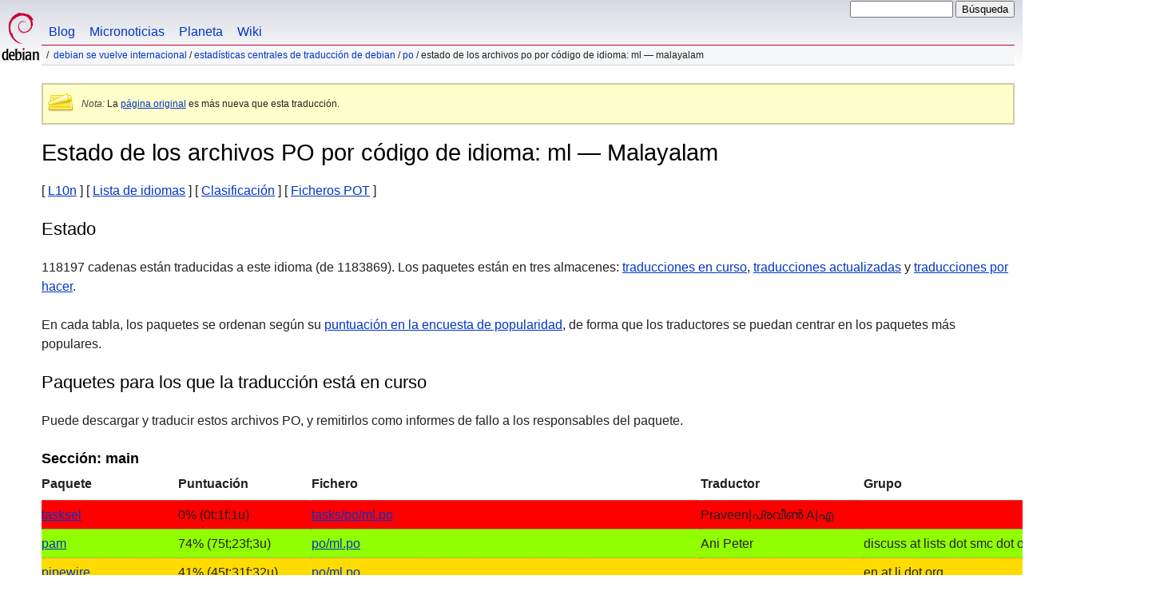

--- FILE ---
content_type: text/html
request_url: https://www.debian.org/international/l10n/po/ml.es.html
body_size: 43714
content:
<!DOCTYPE HTML PUBLIC "-//W3C//DTD HTML 4.01//EN" "http://www.w3.org/TR/html4/strict.dtd">
<html lang="es">
<head>
  <meta http-equiv="Content-Type" content="text/html; charset=utf-8">
  <title>Debian -- Estado de los archivos PO por código de idioma: ml &mdash; Malayalam  </title>
  <link rel="author" href="mailto:webmaster@debian.org">
  <meta name="Generator" content="WML 2.32.0">
  <meta name="Modified" content="2026-02-02 16:23:45">
  <meta name="viewport" content="width=device-width">
  <meta name="mobileoptimized" content="300">
  <meta name="HandheldFriendly" content="true">
<link href="../../../debian.css" rel="stylesheet" type="text/css">
  <link href="../../../debian-es.css" rel="stylesheet" type="text/css" media="all">
<link rel="search" type="application/opensearchdescription+xml" title="Búsqueda del sitio web de Debian" href="../../../search.es.xml">
</head>
<body>
<div id="header">
  <div id="upperheader">
    <div id="logo">
    <a href="../../../" title="Página principal de Debian"><img src="../../../Pics/openlogo-50.png" alt="Debian"></a>
    </div> <!-- end logo -->
    <div id="searchbox">
      <form name="p" method="get" action="https://search.debian.org/cgi-bin/omega">
      <p>
<input type="hidden" name="DB" value="es">
        <input name="P" value="" size="14">
        <input type="submit" value="Búsqueda">
      </p>
      </form>
    </div>   <!-- end sitetools -->
  </div> <!-- end upperheader -->
  <!--UdmComment-->
  <div id="navbar">
    <p class="hidecss"><a href="#content">Omitir navegación rápida</a></p>
    <ul>
      <!-- Link to Debian's own Social Media resources -->
      <li><a href="https://bits.debian.org/" title="«Bits from Debian», el blog de Debian">Blog</a></li>
      <li><a href="https://micronews.debian.org" title="Micronoticias de Debian">Micronoticias</a></li>
      <li><a href="https://planet.debian.org/" title="El Planeta de Debian">Planeta</a></li>
      <li><a href="https://wiki.debian.org/" title="Wiki de Debian">Wiki</a></li>
    </ul>
  </div> <!-- end navbar -->
<p id="breadcrumbs"><a href="./../../">Debian se vuelve internacional</a>
 &#x2F; <a href="./../">Estadísticas centrales de traducción de Debian</a>
 &#x2F; <a href="./">PO</a>
 &#x2F;
Estado de los archivos PO por código de idioma: ml &mdash; Malayalam </p>
</div> <!-- end header -->
<!--/UdmComment-->
<div id="content">
<div class="trans-note"><p><em>Nota:</em> La <a href="ml.en.html">página original</a> es más nueva que esta traducción.</p></div>
<h1>Estado de los archivos PO por código de idioma: ml &mdash; Malayalam </h1>
[&nbsp;<a href="../">L10n</a>&nbsp;]
[&nbsp;<a href="./">Lista de idiomas</a>&nbsp;]
[&nbsp;<a href="rank">Clasificación</a>&nbsp;]
[&nbsp;<a href="pot">Ficheros POT</a>&nbsp;]
<h2>Estado</h2>
<p>
 118197 cadenas están traducidas a este idioma
 (de 1183869).
 Los paquetes están en tres almacenes: <a href="#todo">traducciones en curso</a>,
 <a href="#done">traducciones actualizadas</a> y <a href="#i18n">traducciones por hacer</a>.
</p>
<p>
 En cada tabla, los paquetes se ordenan según su
 <a href="https://popcon.debian.org/source/by_inst">puntuación en la encuesta de popularidad</a>,
 de forma que los traductores se puedan centrar en los paquetes más populares.
</p>
<h2><a name="todo">Paquetes para los que la traducción está en curso</a></h2>
<p>Puede descargar y traducir estos archivos PO, y remitirlos como informes
de fallo a los responsables del paquete.
<h3>Sección: main</h3>
<!-- BEGIN SECTION -->
<table border="1" summary="">
<tr>
  <th>Paquete</th>
  <th>Puntuación</th>
  <th>Fichero</th>
  <th>Traductor</th>
  <th>Grupo</th>
</tr>
<tr style="background-color: #ff0000"><td><a href="https://bugs.debian.org/cgi-bin/pkgreport.cgi?which=src&amp;data=tasksel">tasksel</a></td><td>  0% (0t;1f;1u)</td><td><a href="https://i18n.debian.org/material/po/unstable/main/t/tasksel/tasks/po/tasksel_3.86_ml.po.gz">tasks/po/ml.po</a></td><td>Praveen|&#3370;&#3405;&#3376;&#3381;&#3392;&#3363;&#3405;&#8205; A|&#3342;</td><td></td></tr>
<tr style="background-color: #92ff00"><td><a href="https://bugs.debian.org/cgi-bin/pkgreport.cgi?which=src&amp;data=pam">pam</a></td><td> 74% (75t;23f;3u)</td><td><a name="pam" href="https://i18n.debian.org/material/po/unstable/main/p/pam/po/pam_1.7.0-5_ml.po.gz">po/ml.po</a></td><td>Ani Peter</td><td>discuss at lists dot smc dot org dot in</td></tr>
<tr style="background-color: #ffdb00"><td><a href="https://bugs.debian.org/cgi-bin/pkgreport.cgi?which=src&amp;data=pipewire">pipewire</a></td><td> 41% (45t;31f;32u)</td><td><a name="pipewire" href="https://i18n.debian.org/material/po/unstable/main/p/pipewire/po/pipewire_1.4.10-1_ml.po.gz">po/ml.po</a></td><td></td><td>en at li dot org</td></tr>
<tr style="background-color: #92ff00"><td><a href="https://bugs.debian.org/cgi-bin/pkgreport.cgi?which=src&amp;data=glib2.0">glib2.0</a></td><td> 67% (587t;42f;235u)</td><td><a name="glib2.0" href="https://i18n.debian.org/material/po/unstable/main/g/glib2.0/po/glib2.0_2.86.3-5_ml.po.gz">po/ml.po</a></td><td>Ani Peter</td><td>kde-i18n-doc at kde dot org</td></tr>
<tr style="background-color: #00ff00"><td><a href="https://bugs.debian.org/cgi-bin/pkgreport.cgi?which=src&amp;data=vlc">vlc</a></td><td> 99% (6261t;5f;29u)</td><td><a name="vlc" href="https://i18n.debian.org/material/po/unstable/main/v/vlc/po/vlc_3.0.23-1_ml.po.gz">po/ml.po</a></td><td>Dilip Re, 2021</td><td>Malayalam (https://app dot transifex dot com/yaron/teams/16553/ml/)</td></tr>
<tr style="background-color: #dbff00"><td><a href="https://bugs.debian.org/cgi-bin/pkgreport.cgi?which=src&amp;data=evolution-data-server">evolution-data-server</a></td><td> 55% (699t;338f;215u)</td><td><a name="evolution-data-server" href="https://i18n.debian.org/material/po/unstable/main/e/evolution-data-server/po/evolution-data-server_3.56.2-7_ml.po.gz">po/ml.po</a></td><td>Anish Sheela</td><td>Swatantra Malayalam Computing</td></tr>
<tr style="background-color: #ff4900"><td><a href="https://bugs.debian.org/cgi-bin/pkgreport.cgi?which=src&amp;data=ibus">ibus</a></td><td> 23% (150t;26f;453u)</td><td><a name="ibus" href="https://i18n.debian.org/material/po/unstable/main/i/ibus/po/ibus_1.5.34~alpha1-2_ml.po.gz">po/ml.po</a></td><td>Ani Peter</td><td>discuss at lists dot smc dot org dot in</td></tr>
<tr style="background-color: #92ff00"><td><a href="https://bugs.debian.org/cgi-bin/pkgreport.cgi?which=src&amp;data=gtk4">gtk4</a></td><td> 66% (852t;198f;232u)</td><td><a name="gtk4" href="https://i18n.debian.org/material/po/unstable/main/g/gtk4/po/gtk4_4.20.3+ds-3_ml.po.gz">po/ml.po</a></td><td>Anish Sheela</td><td>discuss at lists dot smc dot org dot in</td></tr>
<tr style="background-color: #49ff00"><td><a href="https://bugs.debian.org/cgi-bin/pkgreport.cgi?which=src&amp;data=gcr">gcr</a></td><td> 80% (195t;9f;38u)</td><td><a name="gcr" href="https://i18n.debian.org/material/po/unstable/main/g/gcr/po/gcr_3.41.2-6_ml.po.gz">po/ml.po</a></td><td>Anish A</td><td>Swatantra Malayalam Computing</td></tr>
<tr style="background-color: #ffdb00"><td><a href="https://bugs.debian.org/cgi-bin/pkgreport.cgi?which=src&amp;data=packagekit">packagekit</a></td><td> 47% (237t;151f;109u)</td><td><a name="packagekit" href="https://i18n.debian.org/material/po/unstable/main/p/packagekit/po/packagekit_1.3.4-3_ml.po.gz">po/ml.po</a></td><td></td><td>Malayalam (http://app dot transifex dot com/freedesktop/packagekit/language/ml/)</td></tr>
<tr style="background-color: #00ff00"><td><a href="https://bugs.debian.org/cgi-bin/pkgreport.cgi?which=src&amp;data=gtk+3.0">gtk+3.0</a></td><td> 92% (1540t;98f;28u)</td><td><a name="gtkplus3.0" href="https://i18n.debian.org/material/po/unstable/main/g/gtk+3.0/po-properties/gtk+3.0_3.24.51-4_ml.po.gz">po-properties/ml.po</a></td><td></td><td>en at li dot org</td></tr>
<tr style="background-color: #dbff00"><td><a href="https://bugs.debian.org/cgi-bin/pkgreport.cgi?which=src&amp;data=pulseaudio">pulseaudio</a></td><td> 59% (342t;111f;119u)</td><td><a name="pulseaudio" href="https://i18n.debian.org/material/po/unstable/main/p/pulseaudio/po/pulseaudio_17.0+dfsg1-2_ml.po.gz">po/ml.po</a></td><td></td><td>en at li dot org</td></tr>
<tr style="background-color: #ff0000"><td><a href="https://bugs.debian.org/cgi-bin/pkgreport.cgi?which=src&amp;data=colord">colord</a></td><td>  8% (8t;0f;91u)</td><td><a name="colord" href="https://i18n.debian.org/material/po/unstable/main/c/colord/po/colord_1.4.8-2_ml.po.gz">po/ml.po</a></td><td>hughsie</td><td></td></tr>
<tr style="background-color: #00ff00"><td><a href="https://bugs.debian.org/cgi-bin/pkgreport.cgi?which=src&amp;data=gtk+2.0">gtk+2.0</a></td><td> 97% (1680t;31f;8u)</td><td><a name="gtkplus2.0" href="https://i18n.debian.org/material/po/unstable/main/g/gtk+2.0/po-properties/gtk+2.0_2.24.33-10_ml.po.gz">po-properties/ml.po</a></td><td></td><td>en at li dot org</td></tr>
<tr style="background-color: #00ff00"><td><a href="https://bugs.debian.org/cgi-bin/pkgreport.cgi?which=src&amp;data=gtk+2.0">gtk+2.0</a></td><td> 97% (1037t;18f;10u)</td><td><a href="https://i18n.debian.org/material/po/unstable/main/g/gtk+2.0/po/gtk+2.0_2.24.33-10_ml.po.gz">po/ml.po</a></td><td></td><td>en at li dot org</td></tr>
<tr style="background-color: #ff0000"><td><a href="https://bugs.debian.org/cgi-bin/pkgreport.cgi?which=src&amp;data=p11-kit">p11-kit</a></td><td>  0% (0t;0f;313u)</td><td><a name="p11-kit" href="https://i18n.debian.org/material/po/unstable/main/p/p11-kit/po/p11-kit_0.25.10-1_ml.po.gz">po/ml.po</a></td><td></td><td></td></tr>
<tr style="background-color: #ff9200"><td><a href="https://bugs.debian.org/cgi-bin/pkgreport.cgi?which=src&amp;data=rygel">rygel</a></td><td> 33% (101t;0f;202u)</td><td><a name="rygel" href="https://i18n.debian.org/material/po/unstable/main/r/rygel/po/rygel_45.1-1_ml.po.gz">po/ml.po</a></td><td>Razee Marikar</td><td>Swatantra Malayalam Computing</td></tr>
<tr style="background-color: #ff9200"><td><a href="https://bugs.debian.org/cgi-bin/pkgreport.cgi?which=src&amp;data=webkit2gtk">webkit2gtk</a></td><td> 31% (179t;0f;398u)</td><td><a name="webkit2gtk" href="https://i18n.debian.org/material/po/unstable/main/w/webkit2gtk/Source/WebCore/platform/gtk/po/webkit2gtk_2.50.4-1_ml.po.gz">Source/WebCore/platform/gtk/po/ml.po</a></td><td>Ani Peter</td><td>l10n at lists dot smc dot org dot in</td></tr>
<tr style="background-color: #49ff00"><td><a href="https://bugs.debian.org/cgi-bin/pkgreport.cgi?which=src&amp;data=system-config-printer">system-config-printer</a></td><td> 78% (725t;20f;183u)</td><td><a name="system-config-printer" href="https://i18n.debian.org/material/po/unstable/main/s/system-config-printer/po/system-config-printer_1.5.18-4_ml.po.gz">po/ml.po</a></td><td>Copied by Zanata</td><td></td></tr>
<tr style="background-color: #ff9200"><td><a href="https://bugs.debian.org/cgi-bin/pkgreport.cgi?which=src&amp;data=network-manager">network-manager</a></td><td> 29% (658t;674f;919u)</td><td><a name="network-manager" href="https://i18n.debian.org/material/po/unstable/main/n/network-manager/po/network-manager_1.54.3-1_ml.po.gz">po/ml.po</a></td><td>Copied by Zanata</td><td>discuss at lists dot smc dot org dot in</td></tr>
<tr style="background-color: #92ff00"><td><a href="https://bugs.debian.org/cgi-bin/pkgreport.cgi?which=src&amp;data=gobject-introspection">gobject-introspection</a></td><td> 67% (587t;42f;235u)</td><td><a name="gobject-introspection" href="https://i18n.debian.org/material/po/unstable/main/g/gobject-introspection/glib/po/gobject-introspection_1.86.0-6_ml.po.gz">glib/po/ml.po</a></td><td>Ani Peter</td><td>kde-i18n-doc at kde dot org</td></tr>
<tr style="background-color: #dbff00"><td><a href="https://bugs.debian.org/cgi-bin/pkgreport.cgi?which=src&amp;data=evolution">evolution</a></td><td> 61% (3298t;1458f;608u)</td><td><a name="evolution" href="https://i18n.debian.org/material/po/unstable/main/e/evolution/po/evolution_3.56.2-8_ml.po.gz">po/ml.po</a></td><td>Anish Sheela</td><td>discuss at lists dot smc dot org dot in</td></tr>
<tr style="background-color: #ff4900"><td><a href="https://bugs.debian.org/cgi-bin/pkgreport.cgi?which=src&amp;data=cogl">cogl</a></td><td> 16% (13t;28f;39u)</td><td><a name="cogl" href="https://i18n.debian.org/material/po/unstable/main/c/cogl/po/cogl_1.22.8-5_ml.po.gz">po/ml.po</a></td><td>Anish Sheela</td><td>Swatantra Malayalam Computing</td></tr>
<tr style="background-color: #ffdb00"><td><a href="https://bugs.debian.org/cgi-bin/pkgreport.cgi?which=src&amp;data=libvirt">libvirt</a></td><td> 43% (4764t;2936f;3315u)</td><td><a name="libvirt" href="https://i18n.debian.org/material/po/unstable/main/libv/libvirt/po/libvirt_12.0.0-1_ml.po.gz">po/ml.po</a></td><td>Copied by Zanata</td><td></td></tr>
<tr style="background-color: #ff0000"><td><a href="https://bugs.debian.org/cgi-bin/pkgreport.cgi?which=src&amp;data=malcontent">malcontent</a></td><td>  2% (2t;0f;96u)</td><td><a name="malcontent" href="https://i18n.debian.org/material/po/unstable/main/m/malcontent/po/malcontent_0.13.1-2_ml.po.gz">po/ml.po</a></td><td>Automatically generated</td><td>none</td></tr>
<tr style="background-color: #ffdb00"><td><a href="https://bugs.debian.org/cgi-bin/pkgreport.cgi?which=src&amp;data=libnma">libnma</a></td><td> 44% (81t;50f;52u)</td><td><a name="libnma" href="https://i18n.debian.org/material/po/unstable/main/libn/libnma/po/libnma_1.10.6-7_ml.po.gz">po/ml.po</a></td><td>Balasankar C</td><td>Swatantra Malayalam Computing</td></tr>
<tr style="background-color: #ff0000"><td><a href="https://bugs.debian.org/cgi-bin/pkgreport.cgi?which=src&amp;data=accountsservice">accountsservice</a></td><td>  0% (0t;0f;10u)</td><td><a name="accountsservice" href="https://i18n.debian.org/material/po/unstable/main/a/accountsservice/po/accountsservice_23.13.9-8_ml.po.gz">po/ml.po</a></td><td></td><td>Malayalam (http://www dot transifex dot com/freedesktop/accountsservice/language/ml/)</td></tr>
<tr style="background-color: #ff4900"><td><a href="https://bugs.debian.org/cgi-bin/pkgreport.cgi?which=src&amp;data=rhythmbox">rhythmbox</a></td><td> 24% (60t;3f;184u)</td><td><a name="rhythmbox" href="https://i18n.debian.org/material/po/unstable/main/r/rhythmbox/po/rhythmbox_3.4.9-3_ml.po.gz">po/ml.po</a></td><td>Praveen Arimbrathodiyil</td><td>smc-discuss at googlegroups dot com</td></tr>
<tr style="background-color: #dbff00"><td><a href="https://bugs.debian.org/cgi-bin/pkgreport.cgi?which=src&amp;data=plasma-workspace">plasma-workspace</a></td><td> 56% (9t;5f;2u)</td><td><a name="plasma-workspace" href="https://i18n.debian.org/material/po/unstable/main/p/plasma-workspace/po/ml/plasma-workspace_4%3a6.5.4-3_freespacenotifier.po.gz">po/ml/freespacenotifier.po</a></td><td>Subin Siby</td><td>smc dot org dot in</td></tr>
<tr style="background-color: #ff0000"><td><a href="https://bugs.debian.org/cgi-bin/pkgreport.cgi?which=src&amp;data=plasma-workspace">plasma-workspace</a></td><td>  0% (0t;12f;29u)</td><td><a href="https://i18n.debian.org/material/po/unstable/main/p/plasma-workspace/po/ml/plasma-workspace_4%3a6.5.4-3_kcm_autostart.po.gz">po/ml/kcm_autostart.po</a></td><td>Vivek KJ Pazhedath</td><td>smc dot org dot in</td></tr>
<tr style="background-color: #00ff00"><td><a href="https://bugs.debian.org/cgi-bin/pkgreport.cgi?which=src&amp;data=plasma-workspace">plasma-workspace</a></td><td> 91% (184t;10f;7u)</td><td><a href="https://i18n.debian.org/material/po/unstable/main/p/plasma-workspace/po/ml/plasma-workspace_4%3a6.5.4-3_kcm_colors.po.gz">po/ml/kcm_colors.po</a></td><td>Subin Siby</td><td>smc dot org dot in</td></tr>
<tr style="background-color: #ff0000"><td><a href="https://bugs.debian.org/cgi-bin/pkgreport.cgi?which=src&amp;data=plasma-workspace">plasma-workspace</a></td><td>  0% (0t;13f;26u)</td><td><a href="https://i18n.debian.org/material/po/unstable/main/p/plasma-workspace/po/ml/plasma-workspace_4%3a6.5.4-3_kcm_componentchooser.po.gz">po/ml/kcm_componentchooser.po</a></td><td>Vivek KJ Pazhedath</td><td></td></tr>
<tr style="background-color: #dbff00"><td><a href="https://bugs.debian.org/cgi-bin/pkgreport.cgi?which=src&amp;data=plasma-workspace">plasma-workspace</a></td><td> 57% (24t;2f;16u)</td><td><a href="https://i18n.debian.org/material/po/unstable/main/p/plasma-workspace/po/ml/plasma-workspace_4%3a6.5.4-3_kcm_cursortheme.po.gz">po/ml/kcm_cursortheme.po</a></td><td>Vivek K J</td><td></td></tr>
<tr style="background-color: #ff0000"><td><a href="https://bugs.debian.org/cgi-bin/pkgreport.cgi?which=src&amp;data=plasma-workspace">plasma-workspace</a></td><td>  4% (1t;9f;15u)</td><td><a href="https://i18n.debian.org/material/po/unstable/main/p/plasma-workspace/po/ml/plasma-workspace_4%3a6.5.4-3_kcm_desktoptheme.po.gz">po/ml/kcm_desktoptheme.po</a></td><td>Vivek KJ Pazhedath</td><td>smc dot org dot in</td></tr>
<tr style="background-color: #92ff00"><td><a href="https://bugs.debian.org/cgi-bin/pkgreport.cgi?which=src&amp;data=plasma-workspace">plasma-workspace</a></td><td> 66% (4t;1f;1u)</td><td><a href="https://i18n.debian.org/material/po/unstable/main/p/plasma-workspace/po/ml/plasma-workspace_4%3a6.5.4-3_kcm_feedback.po.gz">po/ml/kcm_feedback.po</a></td><td>Subin Siby</td><td></td></tr>
<tr style="background-color: #49ff00"><td><a href="https://bugs.debian.org/cgi-bin/pkgreport.cgi?which=src&amp;data=plasma-workspace">plasma-workspace</a></td><td> 84% (44t;3f;5u)</td><td><a href="https://i18n.debian.org/material/po/unstable/main/p/plasma-workspace/po/ml/plasma-workspace_4%3a6.5.4-3_kcm_fonts.po.gz">po/ml/kcm_fonts.po</a></td><td>Subin Siby</td><td>smc dot org dot in</td></tr>
<tr style="background-color: #92ff00"><td><a href="https://bugs.debian.org/cgi-bin/pkgreport.cgi?which=src&amp;data=plasma-workspace">plasma-workspace</a></td><td> 71% (10t;4f;0u)</td><td><a href="https://i18n.debian.org/material/po/unstable/main/p/plasma-workspace/po/ml/plasma-workspace_4%3a6.5.4-3_kcm_icons.po.gz">po/ml/kcm_icons.po</a></td><td>Subin Siby</td><td>smc dot org dot in</td></tr>
<tr style="background-color: #ff4900"><td><a href="https://bugs.debian.org/cgi-bin/pkgreport.cgi?which=src&amp;data=plasma-workspace">plasma-workspace</a></td><td> 19% (12t;9f;40u)</td><td><a href="https://i18n.debian.org/material/po/unstable/main/p/plasma-workspace/po/ml/plasma-workspace_4%3a6.5.4-3_kcm_lookandfeel.po.gz">po/ml/kcm_lookandfeel.po</a></td><td>Vivek K J</td><td>smc dot org dot in</td></tr>
<tr style="background-color: #ff0000"><td><a href="https://bugs.debian.org/cgi-bin/pkgreport.cgi?which=src&amp;data=plasma-workspace">plasma-workspace</a></td><td>  0% (0t;0f;13u)</td><td><a href="https://i18n.debian.org/material/po/unstable/main/p/plasma-workspace/po/ml/plasma-workspace_4%3a6.5.4-3_kcm_nightlight.po.gz">po/ml/kcm_nightlight.po</a></td><td>Vivek KJ Pazhedath</td><td></td></tr>
<tr style="background-color: #ff0000"><td><a href="https://bugs.debian.org/cgi-bin/pkgreport.cgi?which=src&amp;data=plasma-workspace">plasma-workspace</a></td><td>  0% (0t;0f;47u)</td><td><a href="https://i18n.debian.org/material/po/unstable/main/p/plasma-workspace/po/ml/plasma-workspace_4%3a6.5.4-3_kcm_notifications.po.gz">po/ml/kcm_notifications.po</a></td><td>Vivek KJ Pazhedath</td><td></td></tr>
<tr style="background-color: #00ff00"><td><a href="https://bugs.debian.org/cgi-bin/pkgreport.cgi?which=src&amp;data=plasma-workspace">plasma-workspace</a></td><td> 91% (33t;2f;1u)</td><td><a href="https://i18n.debian.org/material/po/unstable/main/p/plasma-workspace/po/ml/plasma-workspace_4%3a6.5.4-3_kcm_style.po.gz">po/ml/kcm_style.po</a></td><td>Vivek K J</td><td></td></tr>
<tr style="background-color: #49ff00"><td><a href="https://bugs.debian.org/cgi-bin/pkgreport.cgi?which=src&amp;data=plasma-workspace">plasma-workspace</a></td><td> 83% (386t;3f;72u)</td><td><a href="https://i18n.debian.org/material/po/unstable/main/p/plasma-workspace/po/ml/plasma-workspace_4%3a6.5.4-3_kfontinst.po.gz">po/ml/kfontinst.po</a></td><td>Subin Siby</td><td>smc dot org dot in</td></tr>
<tr style="background-color: #ff4900"><td><a href="https://bugs.debian.org/cgi-bin/pkgreport.cgi?which=src&amp;data=plasma-workspace">plasma-workspace</a></td><td> 17% (27t;61f;63u)</td><td><a href="https://i18n.debian.org/material/po/unstable/main/p/plasma-workspace/po/ml/plasma-workspace_4%3a6.5.4-3_klipper.po.gz">po/ml/klipper.po</a></td><td>anuraghkp</td><td></td></tr>
<tr style="background-color: #ff9200"><td><a href="https://bugs.debian.org/cgi-bin/pkgreport.cgi?which=src&amp;data=plasma-workspace">plasma-workspace</a></td><td> 34% (8t;0f;15u)</td><td><a href="https://i18n.debian.org/material/po/unstable/main/p/plasma-workspace/po/ml/plasma-workspace_4%3a6.5.4-3_krunner.po.gz">po/ml/krunner.po</a></td><td>Subin Siby</td><td></td></tr>
<tr style="background-color: #92ff00"><td><a href="https://bugs.debian.org/cgi-bin/pkgreport.cgi?which=src&amp;data=plasma-workspace">plasma-workspace</a></td><td> 75% (12t;0f;4u)</td><td><a href="https://i18n.debian.org/material/po/unstable/main/p/plasma-workspace/po/ml/plasma-workspace_4%3a6.5.4-3_ksmserver.po.gz">po/ml/ksmserver.po</a></td><td>Vivek K J</td><td></td></tr>
<tr style="background-color: #00ff00"><td><a href="https://bugs.debian.org/cgi-bin/pkgreport.cgi?which=src&amp;data=plasma-workspace">plasma-workspace</a></td><td> 96% (52t;1f;1u)</td><td><a href="https://i18n.debian.org/material/po/unstable/main/p/plasma-workspace/po/ml/plasma-workspace_4%3a6.5.4-3_libkicker.po.gz">po/ml/libkicker.po</a></td><td>Vivek K J</td><td></td></tr>
<tr style="background-color: #ffdb00"><td><a href="https://bugs.debian.org/cgi-bin/pkgreport.cgi?which=src&amp;data=plasma-workspace">plasma-workspace</a></td><td> 50% (3t;3f;0u)</td><td><a href="https://i18n.debian.org/material/po/unstable/main/p/plasma-workspace/po/ml/plasma-workspace_4%3a6.5.4-3_libkworkspace.po.gz">po/ml/libkworkspace.po</a></td><td>Subin Siby</td><td>smc dot org dot in</td></tr>
<tr style="background-color: #ffdb00"><td><a href="https://bugs.debian.org/cgi-bin/pkgreport.cgi?which=src&amp;data=plasma-workspace">plasma-workspace</a></td><td> 46% (7t;4f;4u)</td><td><a href="https://i18n.debian.org/material/po/unstable/main/p/plasma-workspace/po/ml/plasma-workspace_4%3a6.5.4-3_libnotificationmanager.po.gz">po/ml/libnotificationmanager.po</a></td><td>Vivek K J</td><td></td></tr>
<tr style="background-color: #49ff00"><td><a href="https://bugs.debian.org/cgi-bin/pkgreport.cgi?which=src&amp;data=plasma-workspace">plasma-workspace</a></td><td> 80% (4t;0f;1u)</td><td><a href="https://i18n.debian.org/material/po/unstable/main/p/plasma-workspace/po/ml/plasma-workspace_4%3a6.5.4-3_plasma_applet_org.kde.plasma.analogclock.po.gz">po/ml/plasma_applet_org.kde.plasma.analogclock.po</a></td><td>Akhil Varkey</td><td>smc dot org dot in</td></tr>
<tr style="background-color: #49ff00"><td><a href="https://bugs.debian.org/cgi-bin/pkgreport.cgi?which=src&amp;data=plasma-workspace">plasma-workspace</a></td><td> 83% (5t;0f;1u)</td><td><a href="https://i18n.debian.org/material/po/unstable/main/p/plasma-workspace/po/ml/plasma-workspace_4%3a6.5.4-3_plasma_applet_org.kde.plasma.appmenu.po.gz">po/ml/plasma_applet_org.kde.plasma.appmenu.po</a></td><td>Vivek K J</td><td></td></tr>
<tr style="background-color: #ffdb00"><td><a href="https://bugs.debian.org/cgi-bin/pkgreport.cgi?which=src&amp;data=plasma-workspace">plasma-workspace</a></td><td> 43% (19t;13f;12u)</td><td><a href="https://i18n.debian.org/material/po/unstable/main/p/plasma-workspace/po/ml/plasma-workspace_4%3a6.5.4-3_plasma_applet_org.kde.plasma.devicenotifier.po.gz">po/ml/plasma_applet_org.kde.plasma.devicenotifier.po</a></td><td>Vivek K J</td><td>smc dot org dot in</td></tr>
<tr style="background-color: #ff4900"><td><a href="https://bugs.debian.org/cgi-bin/pkgreport.cgi?which=src&amp;data=plasma-workspace">plasma-workspace</a></td><td> 24% (18t;26f;31u)</td><td><a href="https://i18n.debian.org/material/po/unstable/main/p/plasma-workspace/po/ml/plasma-workspace_4%3a6.5.4-3_plasma_applet_org.kde.plasma.digitalclock.po.gz">po/ml/plasma_applet_org.kde.plasma.digitalclock.po</a></td><td>Vivek K J</td><td></td></tr>
<tr style="background-color: #92ff00"><td><a href="https://bugs.debian.org/cgi-bin/pkgreport.cgi?which=src&amp;data=plasma-workspace">plasma-workspace</a></td><td> 73% (17t;5f;1u)</td><td><a href="https://i18n.debian.org/material/po/unstable/main/p/plasma-workspace/po/ml/plasma-workspace_4%3a6.5.4-3_plasma_applet_org.kde.plasma.lock_logout.po.gz">po/ml/plasma_applet_org.kde.plasma.lock_logout.po</a></td><td>Subin Siby</td><td>smc dot org dot in</td></tr>
<tr style="background-color: #ffdb00"><td><a href="https://bugs.debian.org/cgi-bin/pkgreport.cgi?which=src&amp;data=plasma-workspace">plasma-workspace</a></td><td> 50% (11t;6f;5u)</td><td><a href="https://i18n.debian.org/material/po/unstable/main/p/plasma-workspace/po/ml/plasma-workspace_4%3a6.5.4-3_plasma_applet_org.kde.plasma.mediacontroller.po.gz">po/ml/plasma_applet_org.kde.plasma.mediacontroller.po</a></td><td>Vivek K J</td><td></td></tr>
<tr style="background-color: #49ff00"><td><a href="https://bugs.debian.org/cgi-bin/pkgreport.cgi?which=src&amp;data=plasma-workspace">plasma-workspace</a></td><td> 77% (59t;8f;9u)</td><td><a href="https://i18n.debian.org/material/po/unstable/main/p/plasma-workspace/po/ml/plasma-workspace_4%3a6.5.4-3_plasma_applet_org.kde.plasma.notifications.po.gz">po/ml/plasma_applet_org.kde.plasma.notifications.po</a></td><td>Vivek K J</td><td></td></tr>
<tr style="background-color: #92ff00"><td><a href="https://bugs.debian.org/cgi-bin/pkgreport.cgi?which=src&amp;data=plasma-workspace">plasma-workspace</a></td><td> 64% (24t;2f;11u)</td><td><a href="https://i18n.debian.org/material/po/unstable/main/p/plasma-workspace/po/ml/plasma-workspace_4%3a6.5.4-3_plasma_applet_org.kde.plasma.systemtray.po.gz">po/ml/plasma_applet_org.kde.plasma.systemtray.po</a></td><td>Subin Siby</td><td></td></tr>
<tr style="background-color: #92ff00"><td><a href="https://bugs.debian.org/cgi-bin/pkgreport.cgi?which=src&amp;data=plasma-workspace">plasma-workspace</a></td><td> 66% (6t;1f;2u)</td><td><a href="https://i18n.debian.org/material/po/unstable/main/p/plasma-workspace/po/ml/plasma-workspace_4%3a6.5.4-3_plasma_containmentactions_contextmenu.po.gz">po/ml/plasma_containmentactions_contextmenu.po</a></td><td>Vivek K J</td><td></td></tr>
<tr style="background-color: #ff9200"><td><a href="https://bugs.debian.org/cgi-bin/pkgreport.cgi?which=src&amp;data=plasma-workspace">plasma-workspace</a></td><td> 27% (6t;12f;4u)</td><td><a href="https://i18n.debian.org/material/po/unstable/main/p/plasma-workspace/po/ml/plasma-workspace_4%3a6.5.4-3_plasma_lookandfeel_org.kde.lookandfeel.po.gz">po/ml/plasma_lookandfeel_org.kde.lookandfeel.po</a></td><td>Vivek K J</td><td>smc dot org dot in</td></tr>
<tr style="background-color: #ff0000"><td><a href="https://bugs.debian.org/cgi-bin/pkgreport.cgi?which=src&amp;data=plasma-workspace">plasma-workspace</a></td><td>  7% (1t;8f;4u)</td><td><a href="https://i18n.debian.org/material/po/unstable/main/p/plasma-workspace/po/ml/plasma-workspace_4%3a6.5.4-3_plasma_runner_baloosearch.po.gz">po/ml/plasma_runner_baloosearch.po</a></td><td>Vivek K J</td><td></td></tr>
<tr style="background-color: #92ff00"><td><a href="https://bugs.debian.org/cgi-bin/pkgreport.cgi?which=src&amp;data=plasma-workspace">plasma-workspace</a></td><td> 75% (3t;0f;1u)</td><td><a href="https://i18n.debian.org/material/po/unstable/main/p/plasma-workspace/po/ml/plasma-workspace_4%3a6.5.4-3_plasma_runner_calculatorrunner.po.gz">po/ml/plasma_runner_calculatorrunner.po</a></td><td>Vivek K J</td><td></td></tr>
<tr style="background-color: #ff4900"><td><a href="https://bugs.debian.org/cgi-bin/pkgreport.cgi?which=src&amp;data=plasma-workspace">plasma-workspace</a></td><td> 22% (4t;11f;3u)</td><td><a href="https://i18n.debian.org/material/po/unstable/main/p/plasma-workspace/po/ml/plasma-workspace_4%3a6.5.4-3_plasma_runner_sessions.po.gz">po/ml/plasma_runner_sessions.po</a></td><td>Vivek K J</td><td>smc dot org dot in</td></tr>
<tr style="background-color: #49ff00"><td><a href="https://bugs.debian.org/cgi-bin/pkgreport.cgi?which=src&amp;data=plasma-workspace">plasma-workspace</a></td><td> 80% (4t;0f;1u)</td><td><a href="https://i18n.debian.org/material/po/unstable/main/p/plasma-workspace/po/ml/plasma-workspace_4%3a6.5.4-3_plasma_runner_webshortcuts.po.gz">po/ml/plasma_runner_webshortcuts.po</a></td><td>Vivek K J</td><td></td></tr>
<tr style="background-color: #ffdb00"><td><a href="https://bugs.debian.org/cgi-bin/pkgreport.cgi?which=src&amp;data=plasma-workspace">plasma-workspace</a></td><td> 50% (32t;19f;12u)</td><td><a href="https://i18n.debian.org/material/po/unstable/main/p/plasma-workspace/po/ml/plasma-workspace_4%3a6.5.4-3_plasma_wallpaper_org.kde.image.po.gz">po/ml/plasma_wallpaper_org.kde.image.po</a></td><td>Subin Siby</td><td></td></tr>
<tr style="background-color: #ffdb00"><td><a href="https://bugs.debian.org/cgi-bin/pkgreport.cgi?which=src&amp;data=plasma-workspace">plasma-workspace</a></td><td> 50% (37t;10f;27u)</td><td><a href="https://i18n.debian.org/material/po/unstable/main/p/plasma-workspace/po/ml/plasma-workspace_4%3a6.5.4-3_plasmashell.po.gz">po/ml/plasmashell.po</a></td><td>Vivek K J</td><td></td></tr>
<tr style="background-color: #ff4900"><td><a href="https://bugs.debian.org/cgi-bin/pkgreport.cgi?which=src&amp;data=plasma-workspace">plasma-workspace</a></td><td> 19% (15t;4f;57u)</td><td><a href="https://i18n.debian.org/material/po/unstable/main/p/plasma-workspace/po/ml/plasma-workspace_4%3a6.5.4-3_plasmashellprivateplugin.po.gz">po/ml/plasmashellprivateplugin.po</a></td><td>Vivek K J</td><td></td></tr>
<tr style="background-color: #49ff00"><td><a href="https://bugs.debian.org/cgi-bin/pkgreport.cgi?which=src&amp;data=gcr4">gcr4</a></td><td> 80% (195t;9f;38u)</td><td><a name="gcr4" href="https://i18n.debian.org/material/po/unstable/main/g/gcr4/po/gcr4_4.4.0.1-8_ml.po.gz">po/ml.po</a></td><td>Anish A</td><td>Swatantra Malayalam Computing</td></tr>
<tr style="background-color: #ff0000"><td><a href="https://bugs.debian.org/cgi-bin/pkgreport.cgi?which=src&amp;data=udisks2">udisks2</a></td><td>  0% (0t;0f;478u)</td><td><a name="udisks2" href="https://i18n.debian.org/material/po/unstable/main/u/udisks2/po/udisks2_2.11.0-1_ml.po.gz">po/ml.po</a></td><td>davidz</td><td></td></tr>
<tr style="background-color: #ffdb00"><td><a href="https://bugs.debian.org/cgi-bin/pkgreport.cgi?which=src&amp;data=kio">kio</a></td><td> 42% (590t;183f;600u)</td><td><a name="kio" href="https://i18n.debian.org/material/po/unstable/main/k/kio/po/ml/kio_5.116.0-2_kio5.po.gz">po/ml/kio5.po</a></td><td>Vivek K J</td><td>https://kde dot smc dot org dot in/projects/kde/kiokio5/ml/</td></tr>
<tr style="background-color: #ff0000"><td><a href="https://bugs.debian.org/cgi-bin/pkgreport.cgi?which=src&amp;data=iso-codes">iso-codes</a></td><td>  6% (15t;2f;209u)</td><td><a name="iso-codes" href="https://i18n.debian.org/material/po/unstable/main/i/iso-codes/iso_15924/iso-codes_4.20.1-1_ml.po.gz">iso_15924/ml.po</a></td><td>Tobias Quathamer</td><td>Malayalam</td></tr>
<tr style="background-color: #00ff00"><td><a href="https://bugs.debian.org/cgi-bin/pkgreport.cgi?which=src&amp;data=iso-codes">iso-codes</a></td><td> 91% (389t;23f;13u)</td><td><a href="https://i18n.debian.org/material/po/unstable/main/i/iso-codes/iso_3166-1/iso-codes_4.20.1-1_ml.po.gz">iso_3166-1/ml.po</a></td><td>Praveen|&#3370;&#3405;&#3376;&#3381;&#3392;&#3363;&#3405;&#8205; A|&#3342;</td><td>smc-discuss at googlegroups dot com</td></tr>
<tr style="background-color: #00ff00"><td><a href="https://bugs.debian.org/cgi-bin/pkgreport.cgi?which=src&amp;data=iso-codes">iso-codes</a></td><td> 96% (30t;1f;0u)</td><td><a href="https://i18n.debian.org/material/po/unstable/main/i/iso-codes/iso_3166-3/iso-codes_4.20.1-1_ml.po.gz">iso_3166-3/ml.po</a></td><td>Praveen|&#3370;&#3405;&#3376;&#3381;&#3392;&#3363;&#3405;&#8205; A|&#3342;</td><td>smc-discuss at googlegroups dot com</td></tr>
<tr style="background-color: #00ff00"><td><a href="https://bugs.debian.org/cgi-bin/pkgreport.cgi?which=src&amp;data=iso-codes">iso-codes</a></td><td> 96% (469t;14f;5u)</td><td><a href="https://i18n.debian.org/material/po/unstable/main/i/iso-codes/iso_639-2/iso-codes_4.20.1-1_ml.po.gz">iso_639-2/ml.po</a></td><td>&#3333;&#3368;&#3391; &#3370;&#3392;&#3377;&#3405;&#3377;&#3376;&#3405;&#8205;</td><td>smc-discuss at googlegroups dot com</td></tr>
<tr style="background-color: #ff0000"><td><a href="https://bugs.debian.org/cgi-bin/pkgreport.cgi?which=src&amp;data=shared-mime-info">shared-mime-info</a></td><td>  0% (0t;0f;888u)</td><td><a name="shared-mime-info" href="https://i18n.debian.org/material/po/unstable/main/s/shared-mime-info/po/shared-mime-info_2.4-5_ml.po.gz">po/ml.po</a></td><td></td><td>Malayalam (http://app dot transifex dot com/freedesktop/shared-mime-info/language/ml/)</td></tr>
<tr style="background-color: #ff9200"><td><a href="https://bugs.debian.org/cgi-bin/pkgreport.cgi?which=src&amp;data=kdeclarative">kdeclarative</a></td><td> 32% (8t;5f;12u)</td><td><a name="kdeclarative" href="https://i18n.debian.org/material/po/unstable/main/k/kdeclarative/po/ml/kdeclarative_5.116.0-1_kdeclarative5.po.gz">po/ml/kdeclarative5.po</a></td><td>Vivek KJ Pazhedath</td><td>smc dot org dot in</td></tr>
<tr style="background-color: #ff4900"><td><a href="https://bugs.debian.org/cgi-bin/pkgreport.cgi?which=src&amp;data=gsettings-desktop-schemas">gsettings-desktop-schemas</a></td><td> 21% (101t;11f;357u)</td><td><a name="gsettings-desktop-schemas" href="https://i18n.debian.org/material/po/unstable/main/g/gsettings-desktop-schemas/po/gsettings-desktop-schemas_50~alpha-1_ml.po.gz">po/ml.po</a></td><td>Razee Marikar</td><td>discuss at lists dot smc dot org dot in</td></tr>
<tr style="background-color: #ff0000"><td><a href="https://bugs.debian.org/cgi-bin/pkgreport.cgi?which=src&amp;data=libgsf">libgsf</a></td><td> 10% (15t;0f;131u)</td><td><a name="libgsf" href="https://i18n.debian.org/material/po/unstable/main/libg/libgsf/po/libgsf_1.14.53-1.1_ml.po.gz">po/ml.po</a></td><td>Anish Sheela</td><td>l10n at lists dot smc dot org dot in</td></tr>
<tr style="background-color: #00ff00"><td><a href="https://bugs.debian.org/cgi-bin/pkgreport.cgi?which=src&amp;data=gnome-terminal">gnome-terminal</a></td><td> 94% (455t;18f;10u)</td><td><a name="gnome-terminal" href="https://i18n.debian.org/material/po/unstable/main/g/gnome-terminal/po/gnome-terminal_3.58.1-2_ml.po.gz">po/ml.po</a></td><td>Ranjith Siji</td><td>discuss at lists dot smc dot org dot in</td></tr>
<tr style="background-color: #92ff00"><td><a href="https://bugs.debian.org/cgi-bin/pkgreport.cgi?which=src&amp;data=nautilus">nautilus</a></td><td> 69% (784t;236f;104u)</td><td><a name="nautilus" href="https://i18n.debian.org/material/po/unstable/main/n/nautilus/po/nautilus_49.3-1_ml.po.gz">po/ml.po</a></td><td>Anish Sheela</td><td>discuss at lists dot smc dot org dot in</td></tr>
<tr style="background-color: #ff0000"><td><a href="https://bugs.debian.org/cgi-bin/pkgreport.cgi?which=src&amp;data=breeze">breeze</a></td><td>  0% (0t;0f;63u)</td><td><a name="breeze" href="https://i18n.debian.org/material/po/unstable/main/b/breeze/po/ml/breeze_4%3a6.5.4-1_breeze_kwin_deco.po.gz">po/ml/breeze_kwin_deco.po</a></td><td>Automatically generated</td><td></td></tr>
<tr style="background-color: #ff0000"><td><a href="https://bugs.debian.org/cgi-bin/pkgreport.cgi?which=src&amp;data=breeze">breeze</a></td><td>  0% (0t;0f;29u)</td><td><a href="https://i18n.debian.org/material/po/unstable/main/b/breeze/po/ml/breeze_4%3a6.5.4-1_breeze_style_config.po.gz">po/ml/breeze_style_config.po</a></td><td>Automatically generated</td><td></td></tr>
<tr style="background-color: #ff0000"><td><a href="https://bugs.debian.org/cgi-bin/pkgreport.cgi?which=src&amp;data=software-properties">software-properties</a></td><td> 12% (32t;0f;233u)</td><td><a name="software-properties" href="https://i18n.debian.org/material/po/unstable/main/s/software-properties/po/software-properties_0.111-1_ml.po.gz">po/ml.po</a></td><td>Launchpad Translations Administrators</td><td>ml at li dot org</td></tr>
<tr style="background-color: #00ff00"><td><a href="https://bugs.debian.org/cgi-bin/pkgreport.cgi?which=src&amp;data=libpwquality">libpwquality</a></td><td> 98% (50t;0f;1u)</td><td><a name="libpwquality" href="https://i18n.debian.org/material/po/unstable/main/libp/libpwquality/po/libpwquality_1.4.5-5_ml.po.gz">po/ml.po</a></td><td>Copied by Zanata</td><td></td></tr>
<tr style="background-color: #ff0000"><td><a href="https://bugs.debian.org/cgi-bin/pkgreport.cgi?which=src&amp;data=gimp">gimp</a></td><td> 11% (375t;444f;2497u)</td><td><a name="gimp" href="https://i18n.debian.org/material/po/unstable/main/g/gimp/po/gimp_3.2.0~RC2-3.1_ml.po.gz">po/ml.po</a></td><td>Mohammed Sadik</td><td>locale at gnu dot org dot in</td></tr>
<tr style="background-color: #00ff00"><td><a href="https://bugs.debian.org/cgi-bin/pkgreport.cgi?which=src&amp;data=cracklib2">cracklib2</a></td><td> 93% (15t;0f;1u)</td><td><a name="cracklib2" href="https://i18n.debian.org/material/po/unstable/main/c/cracklib2/po/cracklib2_2.9.6-5.2_ml.po.gz">po/ml.po</a></td><td>Ani Peter</td><td>Malayalam</td></tr>
<tr style="background-color: #dbff00"><td><a href="https://bugs.debian.org/cgi-bin/pkgreport.cgi?which=src&amp;data=mutter">mutter</a></td><td> 53% (170t;0f;150u)</td><td><a name="mutter" href="https://i18n.debian.org/material/po/unstable/main/m/mutter/po/mutter_49.3-1_ml.po.gz">po/ml.po</a></td><td>Ani Peter</td><td>kde-i18n-doc at kde dot org</td></tr>
<tr style="background-color: #ffdb00"><td><a href="https://bugs.debian.org/cgi-bin/pkgreport.cgi?which=src&amp;data=clutter-1.0">clutter-1.0</a></td><td> 40% (276t;6f;393u)</td><td><a name="clutter-1.0" href="https://i18n.debian.org/material/po/unstable/main/c/clutter-1.0/po/clutter-1.0_1.26.4+git2779b932+dfsg-8_ml.po.gz">po/ml.po</a></td><td>&#3372;&#3390;&#3378;&#3382;&#3353;&#3405;&#3349;&#3452; &#3384;&#3391;</td><td>Swatantra Malayalam Computing</td></tr>
<tr style="background-color: #49ff00"><td><a href="https://bugs.debian.org/cgi-bin/pkgreport.cgi?which=src&amp;data=gedit-plugins">gedit-plugins</a></td><td> 78% (400t;61f;48u)</td><td><a name="gedit-plugins" href="https://i18n.debian.org/material/po/unstable/main/g/gedit-plugins/po/gedit-plugins_48.1-3_ml.po.gz">po/ml.po</a></td><td></td><td>smc-discuss at googlegroups dot com</td></tr>
<tr style="background-color: #ff9200"><td><a href="https://bugs.debian.org/cgi-bin/pkgreport.cgi?which=src&amp;data=kf6-kcmutils">kf6-kcmutils</a></td><td> 26% (7t;14f;5u)</td><td><a name="kf6-kcmutils" href="https://i18n.debian.org/material/po/unstable/main/k/kf6-kcmutils/po/ml/kf6-kcmutils_6.20.0-1_kcmutils6.po.gz">po/ml/kcmutils6.po</a></td><td>Vivek KJ Pazhedath</td><td>smc dot org dot in</td></tr>
<tr style="background-color: #ff9200"><td><a href="https://bugs.debian.org/cgi-bin/pkgreport.cgi?which=src&amp;data=tinysparql">tinysparql</a></td><td> 28% (104t;12f;254u)</td><td><a name="tinysparql" href="https://i18n.debian.org/material/po/unstable/main/t/tinysparql/po/tinysparql_3.10.1-4_ml.po.gz">po/ml.po</a></td><td>Anish Sheela</td><td>discuss at lists dot smc dot org dot in</td></tr>
<tr style="background-color: #dbff00"><td><a href="https://bugs.debian.org/cgi-bin/pkgreport.cgi?which=src&amp;data=libshumate">libshumate</a></td><td> 60% (6t;0f;4u)</td><td><a name="libshumate" href="https://i18n.debian.org/material/po/unstable/main/libs/libshumate/po/libshumate_1.6~beta-1_ml.po.gz">po/ml.po</a></td><td></td><td>Malayalam</td></tr>
<tr style="background-color: #ff4900"><td><a href="https://bugs.debian.org/cgi-bin/pkgreport.cgi?which=src&amp;data=libksysguard">libksysguard</a></td><td> 15% (20t;5f;103u)</td><td><a name="libksysguard" href="https://i18n.debian.org/material/po/unstable/main/libk/libksysguard/po/ml/libksysguard_4%3a6.5.4-1_processcore.po.gz">po/ml/processcore.po</a></td><td>Ani Peter</td><td></td></tr>
<tr style="background-color: #ff4900"><td><a href="https://bugs.debian.org/cgi-bin/pkgreport.cgi?which=src&amp;data=gnome-menus">gnome-menus</a></td><td> 24% (11t;10f;24u)</td><td><a name="gnome-menus" href="https://i18n.debian.org/material/po/unstable/main/g/gnome-menus/debian/po-up/gnome-menus_3.38.1-2_ml.po.gz">debian/po-up/ml.po</a></td><td>Praveen A</td><td>smc-discuss at googlegroups dot com</td></tr>
<tr style="background-color: #ff0000"><td><a href="https://bugs.debian.org/cgi-bin/pkgreport.cgi?which=src&amp;data=kdeplasma-addons">kdeplasma-addons</a></td><td>  0% (0t;0f;5u)</td><td><a href="https://i18n.debian.org/material/po/unstable/main/k/kdeplasma-addons/po/ml/kdeplasma-addons_4%3a6.5.4-1_plasma_applet_org.kde.plasma.addons.katesessions.po.gz">po/ml/plasma_applet_org.kde.plasma.addons.katesessions.po</a></td><td>Automatically generated</td><td></td></tr>
<tr style="background-color: #ff0000"><td><a href="https://bugs.debian.org/cgi-bin/pkgreport.cgi?which=src&amp;data=kdeplasma-addons">kdeplasma-addons</a></td><td>  0% (0t;0f;6u)</td><td><a href="https://i18n.debian.org/material/po/unstable/main/k/kdeplasma-addons/po/ml/kdeplasma-addons_4%3a6.5.4-1_plasma_applet_org.kde.plasma.binaryclock.po.gz">po/ml/plasma_applet_org.kde.plasma.binaryclock.po</a></td><td>Automatically generated</td><td></td></tr>
<tr style="background-color: #ff0000"><td><a href="https://bugs.debian.org/cgi-bin/pkgreport.cgi?which=src&amp;data=kdeplasma-addons">kdeplasma-addons</a></td><td>  0% (0t;0f;10u)</td><td><a href="https://i18n.debian.org/material/po/unstable/main/k/kdeplasma-addons/po/ml/kdeplasma-addons_4%3a6.5.4-1_plasma_applet_org.kde.plasma.calculator.po.gz">po/ml/plasma_applet_org.kde.plasma.calculator.po</a></td><td>Automatically generated</td><td></td></tr>
<tr style="background-color: #ff0000"><td><a href="https://bugs.debian.org/cgi-bin/pkgreport.cgi?which=src&amp;data=kdeplasma-addons">kdeplasma-addons</a></td><td>  0% (0t;0f;21u)</td><td><a href="https://i18n.debian.org/material/po/unstable/main/k/kdeplasma-addons/po/ml/kdeplasma-addons_4%3a6.5.4-1_plasma_applet_org.kde.plasma.colorpicker.po.gz">po/ml/plasma_applet_org.kde.plasma.colorpicker.po</a></td><td>Automatically generated</td><td></td></tr>
<tr style="background-color: #ff0000"><td><a href="https://bugs.debian.org/cgi-bin/pkgreport.cgi?which=src&amp;data=kdeplasma-addons">kdeplasma-addons</a></td><td>  0% (0t;0f;48u)</td><td><a href="https://i18n.debian.org/material/po/unstable/main/k/kdeplasma-addons/po/ml/kdeplasma-addons_4%3a6.5.4-1_plasma_applet_org.kde.plasma.comic.po.gz">po/ml/plasma_applet_org.kde.plasma.comic.po</a></td><td>Automatically generated</td><td></td></tr>
<tr style="background-color: #ff0000"><td><a href="https://bugs.debian.org/cgi-bin/pkgreport.cgi?which=src&amp;data=kdeplasma-addons">kdeplasma-addons</a></td><td>  0% (0t;0f;11u)</td><td><a href="https://i18n.debian.org/material/po/unstable/main/k/kdeplasma-addons/po/ml/kdeplasma-addons_4%3a6.5.4-1_plasma_applet_org.kde.plasma.diskquota.po.gz">po/ml/plasma_applet_org.kde.plasma.diskquota.po</a></td><td>Automatically generated</td><td></td></tr>
<tr style="background-color: #ff0000"><td><a href="https://bugs.debian.org/cgi-bin/pkgreport.cgi?which=src&amp;data=kdeplasma-addons">kdeplasma-addons</a></td><td>  0% (0t;0f;18u)</td><td><a href="https://i18n.debian.org/material/po/unstable/main/k/kdeplasma-addons/po/ml/kdeplasma-addons_4%3a6.5.4-1_plasma_applet_org.kde.plasma.fifteenpuzzle.po.gz">po/ml/plasma_applet_org.kde.plasma.fifteenpuzzle.po</a></td><td>Automatically generated</td><td></td></tr>
<tr style="background-color: #ff0000"><td><a href="https://bugs.debian.org/cgi-bin/pkgreport.cgi?which=src&amp;data=kdeplasma-addons">kdeplasma-addons</a></td><td>  0% (0t;0f;171u)</td><td><a href="https://i18n.debian.org/material/po/unstable/main/k/kdeplasma-addons/po/ml/kdeplasma-addons_4%3a6.5.4-1_plasma_applet_org.kde.plasma.fuzzyclock.po.gz">po/ml/plasma_applet_org.kde.plasma.fuzzyclock.po</a></td><td>Automatically generated</td><td></td></tr>
<tr style="background-color: #ff0000"><td><a href="https://bugs.debian.org/cgi-bin/pkgreport.cgi?which=src&amp;data=kdeplasma-addons">kdeplasma-addons</a></td><td>  0% (0t;0f;17u)</td><td><a href="https://i18n.debian.org/material/po/unstable/main/k/kdeplasma-addons/po/ml/kdeplasma-addons_4%3a6.5.4-1_plasma_applet_org.kde.plasma.keyboardindicator.po.gz">po/ml/plasma_applet_org.kde.plasma.keyboardindicator.po</a></td><td>Automatically generated</td><td></td></tr>
<tr style="background-color: #ff0000"><td><a href="https://bugs.debian.org/cgi-bin/pkgreport.cgi?which=src&amp;data=kdeplasma-addons">kdeplasma-addons</a></td><td>  0% (0t;0f;2u)</td><td><a href="https://i18n.debian.org/material/po/unstable/main/k/kdeplasma-addons/po/ml/kdeplasma-addons_4%3a6.5.4-1_plasma_applet_org.kde.plasma.konsoleprofiles.po.gz">po/ml/plasma_applet_org.kde.plasma.konsoleprofiles.po</a></td><td>Automatically generated</td><td></td></tr>
<tr style="background-color: #ff0000"><td><a href="https://bugs.debian.org/cgi-bin/pkgreport.cgi?which=src&amp;data=kdeplasma-addons">kdeplasma-addons</a></td><td>  0% (0t;0f;34u)</td><td><a href="https://i18n.debian.org/material/po/unstable/main/k/kdeplasma-addons/po/ml/kdeplasma-addons_4%3a6.5.4-1_plasma_applet_org.kde.plasma.mediaframe.po.gz">po/ml/plasma_applet_org.kde.plasma.mediaframe.po</a></td><td>Automatically generated</td><td></td></tr>
<tr style="background-color: #ff0000"><td><a href="https://bugs.debian.org/cgi-bin/pkgreport.cgi?which=src&amp;data=kdeplasma-addons">kdeplasma-addons</a></td><td>  0% (0t;0f;40u)</td><td><a href="https://i18n.debian.org/material/po/unstable/main/k/kdeplasma-addons/po/ml/kdeplasma-addons_4%3a6.5.4-1_plasma_applet_org.kde.plasma.notes.po.gz">po/ml/plasma_applet_org.kde.plasma.notes.po</a></td><td>Automatically generated</td><td></td></tr>
<tr style="background-color: #ff0000"><td><a href="https://bugs.debian.org/cgi-bin/pkgreport.cgi?which=src&amp;data=kdeplasma-addons">kdeplasma-addons</a></td><td>  0% (0t;0f;1u)</td><td><a href="https://i18n.debian.org/material/po/unstable/main/k/kdeplasma-addons/po/ml/kdeplasma-addons_4%3a6.5.4-1_plasma_applet_org.kde.plasma.private.grouping.po.gz">po/ml/plasma_applet_org.kde.plasma.private.grouping.po</a></td><td>Automatically generated</td><td></td></tr>
<tr style="background-color: #ff0000"><td><a href="https://bugs.debian.org/cgi-bin/pkgreport.cgi?which=src&amp;data=kdeplasma-addons">kdeplasma-addons</a></td><td>  0% (0t;0f;18u)</td><td><a href="https://i18n.debian.org/material/po/unstable/main/k/kdeplasma-addons/po/ml/kdeplasma-addons_4%3a6.5.4-1_plasma_applet_org.kde.plasma.quicklaunch.po.gz">po/ml/plasma_applet_org.kde.plasma.quicklaunch.po</a></td><td>Automatically generated</td><td></td></tr>
<tr style="background-color: #ff0000"><td><a href="https://bugs.debian.org/cgi-bin/pkgreport.cgi?which=src&amp;data=kdeplasma-addons">kdeplasma-addons</a></td><td>  3% (1t;0f;31u)</td><td><a href="https://i18n.debian.org/material/po/unstable/main/k/kdeplasma-addons/po/ml/kdeplasma-addons_4%3a6.5.4-1_plasma_applet_org.kde.plasma.timer.po.gz">po/ml/plasma_applet_org.kde.plasma.timer.po</a></td><td>Subin Siby</td><td></td></tr>
<tr style="background-color: #ff0000"><td><a href="https://bugs.debian.org/cgi-bin/pkgreport.cgi?which=src&amp;data=kdeplasma-addons">kdeplasma-addons</a></td><td>  0% (0t;0f;20u)</td><td><a href="https://i18n.debian.org/material/po/unstable/main/k/kdeplasma-addons/po/ml/kdeplasma-addons_4%3a6.5.4-1_plasma_applet_org.kde.plasma.userswitcher.po.gz">po/ml/plasma_applet_org.kde.plasma.userswitcher.po</a></td><td>Automatically generated</td><td></td></tr>
<tr style="background-color: #ff0000"><td><a href="https://bugs.debian.org/cgi-bin/pkgreport.cgi?which=src&amp;data=kdeplasma-addons">kdeplasma-addons</a></td><td>  0% (0t;0f;145u)</td><td><a href="https://i18n.debian.org/material/po/unstable/main/k/kdeplasma-addons/po/ml/kdeplasma-addons_4%3a6.5.4-1_plasma_applet_org.kde.plasma.weather.po.gz">po/ml/plasma_applet_org.kde.plasma.weather.po</a></td><td>Automatically generated</td><td></td></tr>
<tr style="background-color: #ff0000"><td><a href="https://bugs.debian.org/cgi-bin/pkgreport.cgi?which=src&amp;data=kdeplasma-addons">kdeplasma-addons</a></td><td>  0% (0t;0f;9u)</td><td><a href="https://i18n.debian.org/material/po/unstable/main/k/kdeplasma-addons/po/ml/kdeplasma-addons_4%3a6.5.4-1_plasma_applet_org.kde.plasma_applet_dict.po.gz">po/ml/plasma_applet_org.kde.plasma_applet_dict.po</a></td><td>Automatically generated</td><td></td></tr>
<tr style="background-color: #ff0000"><td><a href="https://bugs.debian.org/cgi-bin/pkgreport.cgi?which=src&amp;data=kdeplasma-addons">kdeplasma-addons</a></td><td>  0% (0t;0f;3u)</td><td><a href="https://i18n.debian.org/material/po/unstable/main/k/kdeplasma-addons/po/ml/kdeplasma-addons_4%3a6.5.4-1_plasma_calendar_astronomicalevents.po.gz">po/ml/plasma_calendar_astronomicalevents.po</a></td><td>Automatically generated</td><td></td></tr>
<tr style="background-color: #ff0000"><td><a href="https://bugs.debian.org/cgi-bin/pkgreport.cgi?which=src&amp;data=kdeplasma-addons">kdeplasma-addons</a></td><td>  0% (0t;0f;10u)</td><td><a href="https://i18n.debian.org/material/po/unstable/main/k/kdeplasma-addons/po/ml/kdeplasma-addons_4%3a6.5.4-1_plasma_runner_CharacterRunner.po.gz">po/ml/plasma_runner_CharacterRunner.po</a></td><td>Automatically generated</td><td></td></tr>
<tr style="background-color: #ff0000"><td><a href="https://bugs.debian.org/cgi-bin/pkgreport.cgi?which=src&amp;data=kdeplasma-addons">kdeplasma-addons</a></td><td>  0% (0t;0f;3u)</td><td><a href="https://i18n.debian.org/material/po/unstable/main/k/kdeplasma-addons/po/ml/kdeplasma-addons_4%3a6.5.4-1_plasma_runner_converterrunner.po.gz">po/ml/plasma_runner_converterrunner.po</a></td><td>Automatically generated</td><td></td></tr>
<tr style="background-color: #ff0000"><td><a href="https://bugs.debian.org/cgi-bin/pkgreport.cgi?which=src&amp;data=kdeplasma-addons">kdeplasma-addons</a></td><td>  0% (0t;0f;20u)</td><td><a href="https://i18n.debian.org/material/po/unstable/main/k/kdeplasma-addons/po/ml/kdeplasma-addons_4%3a6.5.4-1_plasma_runner_datetime.po.gz">po/ml/plasma_runner_datetime.po</a></td><td>Automatically generated</td><td></td></tr>
<tr style="background-color: #ff0000"><td><a href="https://bugs.debian.org/cgi-bin/pkgreport.cgi?which=src&amp;data=kdeplasma-addons">kdeplasma-addons</a></td><td>  0% (0t;0f;3u)</td><td><a href="https://i18n.debian.org/material/po/unstable/main/k/kdeplasma-addons/po/ml/kdeplasma-addons_4%3a6.5.4-1_plasma_runner_katesessions.po.gz">po/ml/plasma_runner_katesessions.po</a></td><td>Automatically generated</td><td></td></tr>
<tr style="background-color: #ff0000"><td><a href="https://bugs.debian.org/cgi-bin/pkgreport.cgi?which=src&amp;data=kdeplasma-addons">kdeplasma-addons</a></td><td>  0% (0t;0f;2u)</td><td><a href="https://i18n.debian.org/material/po/unstable/main/k/kdeplasma-addons/po/ml/kdeplasma-addons_4%3a6.5.4-1_plasma_runner_konsoleprofiles.po.gz">po/ml/plasma_runner_konsoleprofiles.po</a></td><td>Automatically generated</td><td></td></tr>
<tr style="background-color: #ff0000"><td><a href="https://bugs.debian.org/cgi-bin/pkgreport.cgi?which=src&amp;data=kdeplasma-addons">kdeplasma-addons</a></td><td>  0% (0t;0f;5u)</td><td><a href="https://i18n.debian.org/material/po/unstable/main/k/kdeplasma-addons/po/ml/kdeplasma-addons_4%3a6.5.4-1_plasma_runner_krunner_dictionary.po.gz">po/ml/plasma_runner_krunner_dictionary.po</a></td><td>Automatically generated</td><td></td></tr>
<tr style="background-color: #ff0000"><td><a href="https://bugs.debian.org/cgi-bin/pkgreport.cgi?which=src&amp;data=kdeplasma-addons">kdeplasma-addons</a></td><td>  0% (0t;0f;10u)</td><td><a href="https://i18n.debian.org/material/po/unstable/main/k/kdeplasma-addons/po/ml/kdeplasma-addons_4%3a6.5.4-1_plasma_runner_spellcheckrunner.po.gz">po/ml/plasma_runner_spellcheckrunner.po</a></td><td>Automatically generated</td><td></td></tr>
<tr style="background-color: #92ff00"><td><a href="https://bugs.debian.org/cgi-bin/pkgreport.cgi?which=src&amp;data=gnome-settings-daemon">gnome-settings-daemon</a></td><td> 73% (290t;35f;69u)</td><td><a name="gnome-settings-daemon" href="https://i18n.debian.org/material/po/unstable/main/g/gnome-settings-daemon/po/gnome-settings-daemon_49.1-5_ml.po.gz">po/ml.po</a></td><td></td><td>en at li dot org</td></tr>
<tr style="background-color: #00ff00"><td><a href="https://bugs.debian.org/cgi-bin/pkgreport.cgi?which=src&amp;data=gnome-control-center">gnome-control-center</a></td><td> 92% (1386t;44f;70u)</td><td><a href="https://i18n.debian.org/material/po/unstable/main/g/gnome-control-center/po/gnome-control-center_1%3a49.4-1_ml.po.gz">po/ml.po</a></td><td>Anish Sheela</td><td>discuss at lists dot smc dot org dot in</td></tr>
<tr style="background-color: #ffdb00"><td><a href="https://bugs.debian.org/cgi-bin/pkgreport.cgi?which=src&amp;data=kf6-kio">kf6-kio</a></td><td> 41% (477t;190f;475u)</td><td><a name="kf6-kio" href="https://i18n.debian.org/material/po/unstable/main/k/kf6-kio/po/ml/kf6-kio_6.20.0-1_kio6.po.gz">po/ml/kio6.po</a></td><td>Vivek K J</td><td>https://kde dot smc dot org dot in/projects/kde/kiokio5/ml/</td></tr>
<tr style="background-color: #00ff00"><td><a href="https://bugs.debian.org/cgi-bin/pkgreport.cgi?which=src&amp;data=plasma-desktop">plasma-desktop</a></td><td> 95% (76t;3f;1u)</td><td><a name="plasma-desktop" href="https://i18n.debian.org/material/po/unstable/main/p/plasma-desktop/po/ml/plasma-desktop_4%3a6.5.4-2_kaccess.po.gz">po/ml/kaccess.po</a></td><td>Vivek KJ Pazhedath</td><td></td></tr>
<tr style="background-color: #ff0000"><td><a href="https://bugs.debian.org/cgi-bin/pkgreport.cgi?which=src&amp;data=plasma-desktop">plasma-desktop</a></td><td>  1% (2t;47f;123u)</td><td><a href="https://i18n.debian.org/material/po/unstable/main/p/plasma-desktop/po/ml/plasma-desktop_4%3a6.5.4-2_kcm_access.po.gz">po/ml/kcm_access.po</a></td><td>Vivek KJ Pazhedath</td><td>smc dot org dot in</td></tr>
<tr style="background-color: #ff0000"><td><a href="https://bugs.debian.org/cgi-bin/pkgreport.cgi?which=src&amp;data=plasma-desktop">plasma-desktop</a></td><td>  0% (0t;0f;17u)</td><td><a href="https://i18n.debian.org/material/po/unstable/main/p/plasma-desktop/po/ml/plasma-desktop_4%3a6.5.4-2_kcm_activities.po.gz">po/ml/kcm_activities.po</a></td><td>Automatically generated</td><td></td></tr>
<tr style="background-color: #ff0000"><td><a href="https://bugs.debian.org/cgi-bin/pkgreport.cgi?which=src&amp;data=plasma-desktop">plasma-desktop</a></td><td>  0% (0t;0f;22u)</td><td><a href="https://i18n.debian.org/material/po/unstable/main/p/plasma-desktop/po/ml/plasma-desktop_4%3a6.5.4-2_kcm_baloofile.po.gz">po/ml/kcm_baloofile.po</a></td><td>Vivek KJ Pazhedath</td><td></td></tr>
<tr style="background-color: #ff0000"><td><a href="https://bugs.debian.org/cgi-bin/pkgreport.cgi?which=src&amp;data=plasma-desktop">plasma-desktop</a></td><td>  0% (0t;14f;3u)</td><td><a href="https://i18n.debian.org/material/po/unstable/main/p/plasma-desktop/po/ml/plasma-desktop_4%3a6.5.4-2_kcm_desktoppaths.po.gz">po/ml/kcm_desktoppaths.po</a></td><td>arkarjun</td><td>smc dot org dot in</td></tr>
<tr style="background-color: #ff0000"><td><a href="https://bugs.debian.org/cgi-bin/pkgreport.cgi?which=src&amp;data=plasma-desktop">plasma-desktop</a></td><td>  5% (1t;0f;18u)</td><td><a href="https://i18n.debian.org/material/po/unstable/main/p/plasma-desktop/po/ml/plasma-desktop_4%3a6.5.4-2_kcm_device_automounter.po.gz">po/ml/kcm_device_automounter.po</a></td><td>Vivek KJ Pazhedath</td><td></td></tr>
<tr style="background-color: #ff4900"><td><a href="https://bugs.debian.org/cgi-bin/pkgreport.cgi?which=src&amp;data=plasma-desktop">plasma-desktop</a></td><td> 17% (4t;11f;8u)</td><td><a href="https://i18n.debian.org/material/po/unstable/main/p/plasma-desktop/po/ml/plasma-desktop_4%3a6.5.4-2_kcm_kded.po.gz">po/ml/kcm_kded.po</a></td><td>Vivek KJ Pazhedath</td><td></td></tr>
<tr style="background-color: #ff0000"><td><a href="https://bugs.debian.org/cgi-bin/pkgreport.cgi?which=src&amp;data=plasma-desktop">plasma-desktop</a></td><td>  6% (5t;34f;38u)</td><td><a href="https://i18n.debian.org/material/po/unstable/main/p/plasma-desktop/po/ml/plasma-desktop_4%3a6.5.4-2_kcm_keyboard.po.gz">po/ml/kcm_keyboard.po</a></td><td>Vivek KJ Pazhedath</td><td>smc dot org dot in</td></tr>
<tr style="background-color: #ff0000"><td><a href="https://bugs.debian.org/cgi-bin/pkgreport.cgi?which=src&amp;data=plasma-desktop">plasma-desktop</a></td><td>  0% (0t;0f;14u)</td><td><a href="https://i18n.debian.org/material/po/unstable/main/p/plasma-desktop/po/ml/plasma-desktop_4%3a6.5.4-2_kcm_krunnersettings.po.gz">po/ml/kcm_krunnersettings.po</a></td><td>Vivek KJ Pazhedath</td><td></td></tr>
<tr style="background-color: #ff0000"><td><a href="https://bugs.debian.org/cgi-bin/pkgreport.cgi?which=src&amp;data=plasma-desktop">plasma-desktop</a></td><td>  0% (0t;0f;36u)</td><td><a href="https://i18n.debian.org/material/po/unstable/main/p/plasma-desktop/po/ml/plasma-desktop_4%3a6.5.4-2_kcm_plasmasearch.po.gz">po/ml/kcm_plasmasearch.po</a></td><td>Vivek KJ Pazhedath</td><td></td></tr>
<tr style="background-color: #ff0000"><td><a href="https://bugs.debian.org/cgi-bin/pkgreport.cgi?which=src&amp;data=plasma-desktop">plasma-desktop</a></td><td>  0% (0t;9f;14u)</td><td><a href="https://i18n.debian.org/material/po/unstable/main/p/plasma-desktop/po/ml/plasma-desktop_4%3a6.5.4-2_kcm_smserver.po.gz">po/ml/kcm_smserver.po</a></td><td>ANI PETER|&#3333;&#3368;&#3391; &#3370;&#3392;&#3377;&#3405;&#3377;&#3376;&#3405;&#8205;</td><td></td></tr>
<tr style="background-color: #ff9200"><td><a href="https://bugs.debian.org/cgi-bin/pkgreport.cgi?which=src&amp;data=plasma-desktop">plasma-desktop</a></td><td> 36% (15t;6f;20u)</td><td><a href="https://i18n.debian.org/material/po/unstable/main/p/plasma-desktop/po/ml/plasma-desktop_4%3a6.5.4-2_kcm_solid_actions.po.gz">po/ml/kcm_solid_actions.po</a></td><td>Vivek KJ Pazhedath</td><td></td></tr>
<tr style="background-color: #ff0000"><td><a href="https://bugs.debian.org/cgi-bin/pkgreport.cgi?which=src&amp;data=plasma-desktop">plasma-desktop</a></td><td>  0% (0t;0f;9u)</td><td><a href="https://i18n.debian.org/material/po/unstable/main/p/plasma-desktop/po/ml/plasma-desktop_4%3a6.5.4-2_kcm_splashscreen.po.gz">po/ml/kcm_splashscreen.po</a></td><td>Vivek KJ Pazhedath</td><td></td></tr>
<tr style="background-color: #ff0000"><td><a href="https://bugs.debian.org/cgi-bin/pkgreport.cgi?which=src&amp;data=plasma-desktop">plasma-desktop</a></td><td>  0% (0t;0f;55u)</td><td><a href="https://i18n.debian.org/material/po/unstable/main/p/plasma-desktop/po/ml/plasma-desktop_4%3a6.5.4-2_kcm_touchpad.po.gz">po/ml/kcm_touchpad.po</a></td><td>Vivek KJ Pazhedath</td><td></td></tr>
<tr style="background-color: #ff0000"><td><a href="https://bugs.debian.org/cgi-bin/pkgreport.cgi?which=src&amp;data=plasma-desktop">plasma-desktop</a></td><td>  0% (0t;0f;55u)</td><td><a href="https://i18n.debian.org/material/po/unstable/main/p/plasma-desktop/po/ml/plasma-desktop_4%3a6.5.4-2_kcm_workspace.po.gz">po/ml/kcm_workspace.po</a></td><td>Vivek KJ Pazhedath</td><td></td></tr>
<tr style="background-color: #dbff00"><td><a href="https://bugs.debian.org/cgi-bin/pkgreport.cgi?which=src&amp;data=plasma-desktop">plasma-desktop</a></td><td> 63% (12t;5f;2u)</td><td><a href="https://i18n.debian.org/material/po/unstable/main/p/plasma-desktop/po/ml/plasma-desktop_4%3a6.5.4-2_kcmkclock.po.gz">po/ml/kcmkclock.po</a></td><td>Vivek KJ Pazhedath</td><td></td></tr>
<tr style="background-color: #ff0000"><td><a href="https://bugs.debian.org/cgi-bin/pkgreport.cgi?which=src&amp;data=plasma-desktop">plasma-desktop</a></td><td>  0% (0t;8f;26u)</td><td><a href="https://i18n.debian.org/material/po/unstable/main/p/plasma-desktop/po/ml/plasma-desktop_4%3a6.5.4-2_kcmmouse.po.gz">po/ml/kcmmouse.po</a></td><td>Vivek KJ Pazhedath</td><td></td></tr>
<tr style="background-color: #ff0000"><td><a href="https://bugs.debian.org/cgi-bin/pkgreport.cgi?which=src&amp;data=plasma-desktop">plasma-desktop</a></td><td>  7% (1t;0f;12u)</td><td><a href="https://i18n.debian.org/material/po/unstable/main/p/plasma-desktop/po/ml/plasma-desktop_4%3a6.5.4-2_kcmqtquicksettings.po.gz">po/ml/kcmqtquicksettings.po</a></td><td>Vivek KJ Pazhedath</td><td></td></tr>
<tr style="background-color: #00ff00"><td><a href="https://bugs.debian.org/cgi-bin/pkgreport.cgi?which=src&amp;data=plasma-desktop">plasma-desktop</a></td><td> 96% (30t;0f;1u)</td><td><a href="https://i18n.debian.org/material/po/unstable/main/p/plasma-desktop/po/ml/plasma-desktop_4%3a6.5.4-2_knetattach.po.gz">po/ml/knetattach.po</a></td><td>Vivek KJ Pazhedath</td><td></td></tr>
<tr style="background-color: #ff0000"><td><a href="https://bugs.debian.org/cgi-bin/pkgreport.cgi?which=src&amp;data=plasma-desktop">plasma-desktop</a></td><td>  0% (0t;0f;22u)</td><td><a href="https://i18n.debian.org/material/po/unstable/main/p/plasma-desktop/po/ml/plasma-desktop_4%3a6.5.4-2_org.kde.plasma.emojier.po.gz">po/ml/org.kde.plasma.emojier.po</a></td><td>Automatically generated</td><td></td></tr>
<tr style="background-color: #ff4900"><td><a href="https://bugs.debian.org/cgi-bin/pkgreport.cgi?which=src&amp;data=plasma-desktop">plasma-desktop</a></td><td> 22% (25t;64f;23u)</td><td><a href="https://i18n.debian.org/material/po/unstable/main/p/plasma-desktop/po/ml/plasma-desktop_4%3a6.5.4-2_plasma_applet_org.kde.desktopcontainment.po.gz">po/ml/plasma_applet_org.kde.desktopcontainment.po</a></td><td>Subin Siby</td><td>smc dot org dot in</td></tr>
<tr style="background-color: #ff0000"><td><a href="https://bugs.debian.org/cgi-bin/pkgreport.cgi?which=src&amp;data=plasma-desktop">plasma-desktop</a></td><td>  0% (0t;0f;7u)</td><td><a href="https://i18n.debian.org/material/po/unstable/main/p/plasma-desktop/po/ml/plasma-desktop_4%3a6.5.4-2_plasma_applet_org.kde.panel.po.gz">po/ml/plasma_applet_org.kde.panel.po</a></td><td>Automatically generated</td><td></td></tr>
<tr style="background-color: #dbff00"><td><a href="https://bugs.debian.org/cgi-bin/pkgreport.cgi?which=src&amp;data=plasma-desktop">plasma-desktop</a></td><td> 62% (20t;5f;7u)</td><td><a href="https://i18n.debian.org/material/po/unstable/main/p/plasma-desktop/po/ml/plasma-desktop_4%3a6.5.4-2_plasma_applet_org.kde.plasma.kicker.po.gz">po/ml/plasma_applet_org.kde.plasma.kicker.po</a></td><td>Subin Siby</td><td>smc dot org dot in</td></tr>
<tr style="background-color: #ff0000"><td><a href="https://bugs.debian.org/cgi-bin/pkgreport.cgi?which=src&amp;data=plasma-desktop">plasma-desktop</a></td><td>  8% (5t;11f;44u)</td><td><a href="https://i18n.debian.org/material/po/unstable/main/p/plasma-desktop/po/ml/plasma-desktop_4%3a6.5.4-2_plasma_applet_org.kde.plasma.kickoff.po.gz">po/ml/plasma_applet_org.kde.plasma.kickoff.po</a></td><td>Subin Siby</td><td>smc dot org dot in</td></tr>
<tr style="background-color: #ff0000"><td><a href="https://bugs.debian.org/cgi-bin/pkgreport.cgi?which=src&amp;data=plasma-desktop">plasma-desktop</a></td><td>  0% (0t;0f;20u)</td><td><a href="https://i18n.debian.org/material/po/unstable/main/p/plasma-desktop/po/ml/plasma-desktop_4%3a6.5.4-2_plasma_applet_org.kde.plasma.kimpanel.po.gz">po/ml/plasma_applet_org.kde.plasma.kimpanel.po</a></td><td>Sabu Siyad</td><td></td></tr>
<tr style="background-color: #ff4900"><td><a href="https://bugs.debian.org/cgi-bin/pkgreport.cgi?which=src&amp;data=plasma-desktop">plasma-desktop</a></td><td> 13% (4t;11f;15u)</td><td><a href="https://i18n.debian.org/material/po/unstable/main/p/plasma-desktop/po/ml/plasma-desktop_4%3a6.5.4-2_plasma_applet_org.kde.plasma.pager.po.gz">po/ml/plasma_applet_org.kde.plasma.pager.po</a></td><td>Praveen Arimbrathodiyil</td><td>smc dot org dot in</td></tr>
<tr style="background-color: #ff0000"><td><a href="https://bugs.debian.org/cgi-bin/pkgreport.cgi?which=src&amp;data=plasma-desktop">plasma-desktop</a></td><td>  0% (0t;0f;10u)</td><td><a href="https://i18n.debian.org/material/po/unstable/main/p/plasma-desktop/po/ml/plasma-desktop_4%3a6.5.4-2_plasma_applet_org.kde.plasma.showActivityManager.po.gz">po/ml/plasma_applet_org.kde.plasma.showActivityManager.po</a></td><td>Automatically generated</td><td></td></tr>
<tr style="background-color: #ff0000"><td><a href="https://bugs.debian.org/cgi-bin/pkgreport.cgi?which=src&amp;data=plasma-desktop">plasma-desktop</a></td><td>  0% (0t;0f;9u)</td><td><a href="https://i18n.debian.org/material/po/unstable/main/p/plasma-desktop/po/ml/plasma-desktop_4%3a6.5.4-2_plasma_applet_org.kde.plasma.showdesktop.po.gz">po/ml/plasma_applet_org.kde.plasma.showdesktop.po</a></td><td>Automatically generated</td><td></td></tr>
<tr style="background-color: #ff0000"><td><a href="https://bugs.debian.org/cgi-bin/pkgreport.cgi?which=src&amp;data=plasma-desktop">plasma-desktop</a></td><td>  0% (1t;28f;111u)</td><td><a href="https://i18n.debian.org/material/po/unstable/main/p/plasma-desktop/po/ml/plasma-desktop_4%3a6.5.4-2_plasma_applet_org.kde.plasma.taskmanager.po.gz">po/ml/plasma_applet_org.kde.plasma.taskmanager.po</a></td><td>Praveen Arimbrathodiyil</td><td>smc dot org dot in</td></tr>
<tr style="background-color: #ff0000"><td><a href="https://bugs.debian.org/cgi-bin/pkgreport.cgi?which=src&amp;data=plasma-desktop">plasma-desktop</a></td><td>  0% (0t;6f;1u)</td><td><a href="https://i18n.debian.org/material/po/unstable/main/p/plasma-desktop/po/ml/plasma-desktop_4%3a6.5.4-2_plasma_applet_org.kde.plasma.trash.po.gz">po/ml/plasma_applet_org.kde.plasma.trash.po</a></td><td>ANI PETER|&#3333;&#3368;&#3391; &#3370;&#3392;&#3377;&#3405;&#3377;&#3376;&#3405;&#8205;</td><td></td></tr>
<tr style="background-color: #ff0000"><td><a href="https://bugs.debian.org/cgi-bin/pkgreport.cgi?which=src&amp;data=plasma-desktop">plasma-desktop</a></td><td>  0% (0t;0f;6u)</td><td><a href="https://i18n.debian.org/material/po/unstable/main/p/plasma-desktop/po/ml/plasma-desktop_4%3a6.5.4-2_plasma_applet_org.kde.plasma.windowlist.po.gz">po/ml/plasma_applet_org.kde.plasma.windowlist.po</a></td><td>Automatically generated</td><td></td></tr>
<tr style="background-color: #ff0000"><td><a href="https://bugs.debian.org/cgi-bin/pkgreport.cgi?which=src&amp;data=plasma-desktop">plasma-desktop</a></td><td>  0% (0t;0f;2u)</td><td><a href="https://i18n.debian.org/material/po/unstable/main/p/plasma-desktop/po/ml/plasma-desktop_4%3a6.5.4-2_plasma_runner_kwin.po.gz">po/ml/plasma_runner_kwin.po</a></td><td>Automatically generated</td><td></td></tr>
<tr style="background-color: #ff0000"><td><a href="https://bugs.debian.org/cgi-bin/pkgreport.cgi?which=src&amp;data=plasma-desktop">plasma-desktop</a></td><td>  0% (0t;0f;8u)</td><td><a href="https://i18n.debian.org/material/po/unstable/main/p/plasma-desktop/po/ml/plasma-desktop_4%3a6.5.4-2_plasma_runner_plasma-desktop.po.gz">po/ml/plasma_runner_plasma-desktop.po</a></td><td>Automatically generated</td><td></td></tr>
<tr style="background-color: #ff0000"><td><a href="https://bugs.debian.org/cgi-bin/pkgreport.cgi?which=src&amp;data=plasma-desktop">plasma-desktop</a></td><td>  0% (0t;0f;160u)</td><td><a href="https://i18n.debian.org/material/po/unstable/main/p/plasma-desktop/po/ml/plasma-desktop_4%3a6.5.4-2_plasma_shell_org.kde.plasma.desktop.po.gz">po/ml/plasma_shell_org.kde.plasma.desktop.po</a></td><td>Sabu Siyad</td><td></td></tr>
<tr style="background-color: #ff0000"><td><a href="https://bugs.debian.org/cgi-bin/pkgreport.cgi?which=src&amp;data=plasma-desktop">plasma-desktop</a></td><td>  0% (0t;0f;2u)</td><td><a href="https://i18n.debian.org/material/po/unstable/main/p/plasma-desktop/po/ml/plasma-desktop_4%3a6.5.4-2_plasma_toolbox_org.kde.paneltoolbox.po.gz">po/ml/plasma_toolbox_org.kde.paneltoolbox.po</a></td><td>Automatically generated</td><td></td></tr>
<tr style="background-color: #ff0000"><td><a href="https://bugs.debian.org/cgi-bin/pkgreport.cgi?which=src&amp;data=plasma-desktop">plasma-desktop</a></td><td>  0% (0t;0f;9u)</td><td><a href="https://i18n.debian.org/material/po/unstable/main/p/plasma-desktop/po/ml/plasma-desktop_4%3a6.5.4-2_plasmaactivitymanager.po.gz">po/ml/plasmaactivitymanager.po</a></td><td>Automatically generated</td><td></td></tr>
<tr style="background-color: #ff0000"><td><a href="https://bugs.debian.org/cgi-bin/pkgreport.cgi?which=src&amp;data=kf6-kiconthemes">kf6-kiconthemes</a></td><td>  0% (0t;1f;21u)</td><td><a name="kf6-kiconthemes" href="https://i18n.debian.org/material/po/unstable/main/k/kf6-kiconthemes/po/ml/kf6-kiconthemes_6.20.0-1_kiconthemes6.po.gz">po/ml/kiconthemes6.po</a></td><td>Divya.k</td><td></td></tr>
<tr style="background-color: #00ff00"><td><a href="https://bugs.debian.org/cgi-bin/pkgreport.cgi?which=src&amp;data=gnome-shell-extensions">gnome-shell-extensions</a></td><td> 97% (76t;2f;0u)</td><td><a name="gnome-shell-extensions" href="https://i18n.debian.org/material/po/unstable/main/g/gnome-shell-extensions/po/gnome-shell-extensions_49.0-4_ml.po.gz">po/ml.po</a></td><td>Mathews M</td><td>l10n at lists dot smc dot org dot in</td></tr>
<tr style="background-color: #00ff00"><td><a href="https://bugs.debian.org/cgi-bin/pkgreport.cgi?which=src&amp;data=shotwell">shotwell</a></td><td> 94% (897t;8f;41u)</td><td><a name="shotwell" href="https://i18n.debian.org/material/po/unstable/main/s/shotwell/po/shotwell_0.32.13-2_ml.po.gz">po/ml.po</a></td><td>Ani Peter</td><td></td></tr>
<tr style="background-color: #dbff00"><td><a href="https://bugs.debian.org/cgi-bin/pkgreport.cgi?which=src&amp;data=konqueror">konqueror</a></td><td> 60% (6t;1f;3u)</td><td><a name="konqueror" href="https://i18n.debian.org/material/po/unstable/main/k/konqueror/po/ml/konqueror_4%3a25.12.1-1_akregator_konqplugin.po.gz">po/ml/akregator_konqplugin.po</a></td><td>Vivek KJ Pazhedath</td><td></td></tr>
<tr style="background-color: #00ff00"><td><a href="https://bugs.debian.org/cgi-bin/pkgreport.cgi?which=src&amp;data=konqueror">konqueror</a></td><td> 94% (37t;1f;1u)</td><td><a href="https://i18n.debian.org/material/po/unstable/main/k/konqueror/po/ml/konqueror_4%3a25.12.1-1_babelfish.po.gz">po/ml/babelfish.po</a></td><td>Subin Siby</td><td></td></tr>
<tr style="background-color: #00ff00"><td><a href="https://bugs.debian.org/cgi-bin/pkgreport.cgi?which=src&amp;data=konqueror">konqueror</a></td><td> 90% (9t;0f;1u)</td><td><a href="https://i18n.debian.org/material/po/unstable/main/k/konqueror/po/ml/konqueror_4%3a25.12.1-1_dirfilterplugin.po.gz">po/ml/dirfilterplugin.po</a></td><td>Subin Siby</td><td></td></tr>
<tr style="background-color: #ff4900"><td><a href="https://bugs.debian.org/cgi-bin/pkgreport.cgi?which=src&amp;data=konqueror">konqueror</a></td><td> 16% (12t;1f;62u)</td><td><a href="https://i18n.debian.org/material/po/unstable/main/k/konqueror/po/ml/konqueror_4%3a25.12.1-1_fsview.po.gz">po/ml/fsview.po</a></td><td>Vivek KJ Pazhedath</td><td></td></tr>
<tr style="background-color: #ff4900"><td><a href="https://bugs.debian.org/cgi-bin/pkgreport.cgi?which=src&amp;data=konqueror">konqueror</a></td><td> 19% (9t;0f;37u)</td><td><a href="https://i18n.debian.org/material/po/unstable/main/k/konqueror/po/ml/konqueror_4%3a25.12.1-1_imgalleryplugin.po.gz">po/ml/imgalleryplugin.po</a></td><td>Subin Siby</td><td></td></tr>
<tr style="background-color: #ff0000"><td><a href="https://bugs.debian.org/cgi-bin/pkgreport.cgi?which=src&amp;data=konqueror">konqueror</a></td><td>  0% (0t;2f;16u)</td><td><a href="https://i18n.debian.org/material/po/unstable/main/k/konqueror/po/ml/konqueror_4%3a25.12.1-1_kcmbookmarks.po.gz">po/ml/kcmbookmarks.po</a></td><td>Manu S Madhav | &#3374;&#3368;&#3393; &#3342;&#3384;&#3405; &#3374;&#3390;&#3367;&#3381;&#3405;</td><td></td></tr>
<tr style="background-color: #ffdb00"><td><a href="https://bugs.debian.org/cgi-bin/pkgreport.cgi?which=src&amp;data=konqueror">konqueror</a></td><td> 50% (2t;2f;0u)</td><td><a href="https://i18n.debian.org/material/po/unstable/main/k/konqueror/po/ml/konqueror_4%3a25.12.1-1_kcmkonq.po.gz">po/ml/kcmkonq.po</a></td><td>Manu S Madhav</td><td>smc dot org dot in</td></tr>
<tr style="background-color: #ffdb00"><td><a href="https://bugs.debian.org/cgi-bin/pkgreport.cgi?which=src&amp;data=konqueror">konqueror</a></td><td> 39% (132t;37f;168u)</td><td><a href="https://i18n.debian.org/material/po/unstable/main/k/konqueror/po/ml/konqueror_4%3a25.12.1-1_kcmkonqhtml.po.gz">po/ml/kcmkonqhtml.po</a></td><td>Vivek KJ Pazhedath</td><td></td></tr>
<tr style="background-color: #dbff00"><td><a href="https://bugs.debian.org/cgi-bin/pkgreport.cgi?which=src&amp;data=konqueror">konqueror</a></td><td> 54% (6t;2f;3u)</td><td><a href="https://i18n.debian.org/material/po/unstable/main/k/konqueror/po/ml/konqueror_4%3a25.12.1-1_kcmperformance.po.gz">po/ml/kcmperformance.po</a></td><td>ANI PETER|&#3333;&#3368;&#3391; &#3370;&#3392;&#3377;&#3405;&#3377;&#3376;&#3405;&#8205;</td><td></td></tr>
<tr style="background-color: #ffdb00"><td><a href="https://bugs.debian.org/cgi-bin/pkgreport.cgi?which=src&amp;data=konqueror">konqueror</a></td><td> 50% (9t;5f;4u)</td><td><a href="https://i18n.debian.org/material/po/unstable/main/k/konqueror/po/ml/konqueror_4%3a25.12.1-1_kfmclient.po.gz">po/ml/kfmclient.po</a></td><td>Vivek KJ Pazhedath</td><td>smc dot org dot in</td></tr>
<tr style="background-color: #ff0000"><td><a href="https://bugs.debian.org/cgi-bin/pkgreport.cgi?which=src&amp;data=konqueror">konqueror</a></td><td>  7% (1t;0f;13u)</td><td><a href="https://i18n.debian.org/material/po/unstable/main/k/konqueror/po/ml/konqueror_4%3a25.12.1-1_khtmlsettingsplugin.po.gz">po/ml/khtmlsettingsplugin.po</a></td><td>Subin Siby</td><td></td></tr>
<tr style="background-color: #92ff00"><td><a href="https://bugs.debian.org/cgi-bin/pkgreport.cgi?which=src&amp;data=konqueror">konqueror</a></td><td> 75% (6t;0f;2u)</td><td><a href="https://i18n.debian.org/material/po/unstable/main/k/konqueror/po/ml/konqueror_4%3a25.12.1-1_kio6_bookmarks.po.gz">po/ml/kio6_bookmarks.po</a></td><td>Praveen Arimbrathodiyil</td><td>smc dot org dot in</td></tr>
<tr style="background-color: #dbff00"><td><a href="https://bugs.debian.org/cgi-bin/pkgreport.cgi?which=src&amp;data=konqueror">konqueror</a></td><td> 57% (185t;50f;89u)</td><td><a href="https://i18n.debian.org/material/po/unstable/main/k/konqueror/po/ml/konqueror_4%3a25.12.1-1_konqueror.po.gz">po/ml/konqueror.po</a></td><td>Vivek KJ Pazhedath</td><td>smc dot org dot in</td></tr>
<tr style="background-color: #ff4900"><td><a href="https://bugs.debian.org/cgi-bin/pkgreport.cgi?which=src&amp;data=konqueror">konqueror</a></td><td> 25% (2t;0f;6u)</td><td><a href="https://i18n.debian.org/material/po/unstable/main/k/konqueror/po/ml/konqueror_4%3a25.12.1-1_kshellcmdplugin.po.gz">po/ml/kshellcmdplugin.po</a></td><td>Subin Siby</td><td>smc dot org dot in</td></tr>
<tr style="background-color: #dbff00"><td><a href="https://bugs.debian.org/cgi-bin/pkgreport.cgi?which=src&amp;data=konqueror">konqueror</a></td><td> 62% (10t;1f;5u)</td><td><a href="https://i18n.debian.org/material/po/unstable/main/k/konqueror/po/ml/konqueror_4%3a25.12.1-1_libkonq.po.gz">po/ml/libkonq.po</a></td><td>Praveen Arimbrathodiyil</td><td>smc dot org dot in</td></tr>
<tr style="background-color: #dbff00"><td><a href="https://bugs.debian.org/cgi-bin/pkgreport.cgi?which=src&amp;data=konqueror">konqueror</a></td><td> 54% (6t;1f;4u)</td><td><a href="https://i18n.debian.org/material/po/unstable/main/k/konqueror/po/ml/konqueror_4%3a25.12.1-1_searchbarplugin.po.gz">po/ml/searchbarplugin.po</a></td><td>Prasad.S.R</td><td></td></tr>
<tr style="background-color: #ff4900"><td><a href="https://bugs.debian.org/cgi-bin/pkgreport.cgi?which=src&amp;data=konqueror">konqueror</a></td><td> 25% (1t;0f;3u)</td><td><a href="https://i18n.debian.org/material/po/unstable/main/k/konqueror/po/ml/konqueror_4%3a25.12.1-1_uachangerplugin.po.gz">po/ml/uachangerplugin.po</a></td><td>Subin Siby</td><td></td></tr>
<tr style="background-color: #ff0000"><td><a href="https://bugs.debian.org/cgi-bin/pkgreport.cgi?which=src&amp;data=konqueror">konqueror</a></td><td>  1% (3t;0f;259u)</td><td><a href="https://i18n.debian.org/material/po/unstable/main/k/konqueror/po/ml/konqueror_4%3a25.12.1-1_webenginepart.po.gz">po/ml/webenginepart.po</a></td><td>Subin Siby</td><td></td></tr>
<tr style="background-color: #ff0000"><td><a href="https://bugs.debian.org/cgi-bin/pkgreport.cgi?which=src&amp;data=kiconthemes">kiconthemes</a></td><td>  0% (0t;1f;18u)</td><td><a name="kiconthemes" href="https://i18n.debian.org/material/po/unstable/main/k/kiconthemes/po/ml/kiconthemes_5.116.0-1_kiconthemes5.po.gz">po/ml/kiconthemes5.po</a></td><td>Divya.k</td><td></td></tr>
<tr style="background-color: #ff9200"><td><a href="https://bugs.debian.org/cgi-bin/pkgreport.cgi?which=src&amp;data=kservice">kservice</a></td><td> 35% (10t;12f;6u)</td><td><a name="kservice" href="https://i18n.debian.org/material/po/unstable/main/k/kservice/po/ml/kservice_5.116.0-1_kservice5.po.gz">po/ml/kservice5.po</a></td><td>Vivek KJ Pazhedath</td><td>smc dot org dot in</td></tr>
<tr style="background-color: #ff0000"><td><a href="https://bugs.debian.org/cgi-bin/pkgreport.cgi?which=src&amp;data=kwallet-kf5">kwallet-kf5</a></td><td>  4% (1t;0f;21u)</td><td><a name="kwallet-kf5" href="https://i18n.debian.org/material/po/unstable/main/k/kwallet-kf5/po/ml/kwallet-kf5_5.116.0-1_kwallet-query.po.gz">po/ml/kwallet-query.po</a></td><td>Vivek KJ Pazhedath</td><td></td></tr>
<tr style="background-color: #dbff00"><td><a href="https://bugs.debian.org/cgi-bin/pkgreport.cgi?which=src&amp;data=kwallet-kf5">kwallet-kf5</a></td><td> 60% (53t;7f;28u)</td><td><a href="https://i18n.debian.org/material/po/unstable/main/k/kwallet-kf5/po/ml/kwallet-kf5_5.116.0-1_kwalletd5.po.gz">po/ml/kwalletd5.po</a></td><td>Vivek KJ Pazhedath</td><td>smc dot org dot in</td></tr>
<tr style="background-color: #ffdb00"><td><a href="https://bugs.debian.org/cgi-bin/pkgreport.cgi?which=src&amp;data=plasma-discover">plasma-discover</a></td><td> 40% (183t;36f;235u)</td><td><a name="plasma-discover" href="https://i18n.debian.org/material/po/unstable/main/p/plasma-discover/po/ml/plasma-discover_6.5.4-1_libdiscover.po.gz">po/ml/libdiscover.po</a></td><td>Subin Siby</td><td></td></tr>
<tr style="background-color: #dbff00"><td><a href="https://bugs.debian.org/cgi-bin/pkgreport.cgi?which=src&amp;data=plasma-discover">plasma-discover</a></td><td> 56% (17t;4f;9u)</td><td><a href="https://i18n.debian.org/material/po/unstable/main/p/plasma-discover/po/ml/plasma-discover_6.5.4-1_plasma-discover-notifier.po.gz">po/ml/plasma-discover-notifier.po</a></td><td>Subin Siby</td><td></td></tr>
<tr style="background-color: #ff4900"><td><a href="https://bugs.debian.org/cgi-bin/pkgreport.cgi?which=src&amp;data=plasma-discover">plasma-discover</a></td><td> 14% (35t;50f;156u)</td><td><a href="https://i18n.debian.org/material/po/unstable/main/p/plasma-discover/po/ml/plasma-discover_6.5.4-1_plasma-discover.po.gz">po/ml/plasma-discover.po</a></td><td>Subin Siby</td><td></td></tr>
<tr style="background-color: #00ff00"><td><a href="https://bugs.debian.org/cgi-bin/pkgreport.cgi?which=src&amp;data=volume-key">volume-key</a></td><td> 98% (151t;2f;1u)</td><td><a name="volume-key" href="https://i18n.debian.org/material/po/unstable/main/v/volume-key/po/volume-key_0.3.12-10_ml.po.gz">po/ml.po</a></td><td>Copied by Zanata</td><td>discuss at lists dot smc dot org dot in</td></tr>
<tr style="background-color: #00ff00"><td><a href="https://bugs.debian.org/cgi-bin/pkgreport.cgi?which=src&amp;data=kxmlgui">kxmlgui</a></td><td> 90% (208t;13f;9u)</td><td><a name="kxmlgui" href="https://i18n.debian.org/material/po/unstable/main/k/kxmlgui/po/ml/kxmlgui_5.116.0-1_kxmlgui5.po.gz">po/ml/kxmlgui5.po</a></td><td>Subin Siby</td><td>smc dot org dot in</td></tr>
<tr style="background-color: #ff4900"><td><a href="https://bugs.debian.org/cgi-bin/pkgreport.cgi?which=src&amp;data=kf6-kdeclarative">kf6-kdeclarative</a></td><td> 23% (5t;5f;11u)</td><td><a name="kf6-kdeclarative" href="https://i18n.debian.org/material/po/unstable/main/k/kf6-kdeclarative/po/ml/kf6-kdeclarative_6.20.0-1_kdeclarative6.po.gz">po/ml/kdeclarative6.po</a></td><td>Vivek KJ Pazhedath</td><td>smc dot org dot in</td></tr>
<tr style="background-color: #ffdb00"><td><a href="https://bugs.debian.org/cgi-bin/pkgreport.cgi?which=src&amp;data=network-manager-applet">network-manager-applet</a></td><td> 40% (350t;255f;269u)</td><td><a name="network-manager-applet" href="https://i18n.debian.org/material/po/unstable/main/n/network-manager-applet/po/network-manager-applet_1.36.0-4_ml.po.gz">po/ml.po</a></td><td>Balasankar C</td><td>Swatantra Malayalam Computing</td></tr>
<tr style="background-color: #ff0000"><td><a href="https://bugs.debian.org/cgi-bin/pkgreport.cgi?which=src&amp;data=kf6-purpose">kf6-purpose</a></td><td>  0% (0t;0f;4u)</td><td><a name="kf6-purpose" href="https://i18n.debian.org/material/po/unstable/main/k/kf6-purpose/po/ml/kf6-purpose_6.20.0-1_libpurpose6_quick.po.gz">po/ml/libpurpose6_quick.po</a></td><td>Automatically generated</td><td></td></tr>
<tr style="background-color: #ff0000"><td><a href="https://bugs.debian.org/cgi-bin/pkgreport.cgi?which=src&amp;data=kf6-purpose">kf6-purpose</a></td><td>  0% (0t;0f;2u)</td><td><a href="https://i18n.debian.org/material/po/unstable/main/k/kf6-purpose/po/ml/kf6-purpose_6.20.0-1_libpurpose6_widgets.po.gz">po/ml/libpurpose6_widgets.po</a></td><td>Automatically generated</td><td></td></tr>
<tr style="background-color: #ff0000"><td><a href="https://bugs.debian.org/cgi-bin/pkgreport.cgi?which=src&amp;data=kf6-purpose">kf6-purpose</a></td><td>  0% (0t;0f;2u)</td><td><a href="https://i18n.debian.org/material/po/unstable/main/k/kf6-purpose/po/ml/kf6-purpose_6.20.0-1_purpose6_fileitemaction.po.gz">po/ml/purpose6_fileitemaction.po</a></td><td>Automatically generated</td><td></td></tr>
<tr style="background-color: #ff0000"><td><a href="https://bugs.debian.org/cgi-bin/pkgreport.cgi?which=src&amp;data=kf6-purpose">kf6-purpose</a></td><td>  0% (0t;0f;4u)</td><td><a href="https://i18n.debian.org/material/po/unstable/main/k/kf6-purpose/po/ml/kf6-purpose_6.20.0-1_purpose6_imgur.po.gz">po/ml/purpose6_imgur.po</a></td><td>Automatically generated</td><td></td></tr>
<tr style="background-color: #ff0000"><td><a href="https://bugs.debian.org/cgi-bin/pkgreport.cgi?which=src&amp;data=kf6-purpose">kf6-purpose</a></td><td>  0% (0t;0f;1u)</td><td><a href="https://i18n.debian.org/material/po/unstable/main/k/kf6-purpose/po/ml/kf6-purpose_6.20.0-1_purpose6_kdeconnectsms.po.gz">po/ml/purpose6_kdeconnectsms.po</a></td><td>Automatically generated</td><td></td></tr>
<tr style="background-color: #ff0000"><td><a href="https://bugs.debian.org/cgi-bin/pkgreport.cgi?which=src&amp;data=kf6-purpose">kf6-purpose</a></td><td>  0% (0t;0f;4u)</td><td><a href="https://i18n.debian.org/material/po/unstable/main/k/kf6-purpose/po/ml/kf6-purpose_6.20.0-1_purpose6_nextcloud.po.gz">po/ml/purpose6_nextcloud.po</a></td><td>Automatically generated</td><td></td></tr>
<tr style="background-color: #ff0000"><td><a href="https://bugs.debian.org/cgi-bin/pkgreport.cgi?which=src&amp;data=kf6-purpose">kf6-purpose</a></td><td>  0% (0t;0f;1u)</td><td><a href="https://i18n.debian.org/material/po/unstable/main/k/kf6-purpose/po/ml/kf6-purpose_6.20.0-1_purpose6_pastebin.po.gz">po/ml/purpose6_pastebin.po</a></td><td>Automatically generated</td><td></td></tr>
<tr style="background-color: #ff4900"><td><a href="https://bugs.debian.org/cgi-bin/pkgreport.cgi?which=src&amp;data=kf6-purpose">kf6-purpose</a></td><td> 15% (3t;0f;16u)</td><td><a href="https://i18n.debian.org/material/po/unstable/main/k/kf6-purpose/po/ml/kf6-purpose_6.20.0-1_purpose6_phabricator.po.gz">po/ml/purpose6_phabricator.po</a></td><td>Preyas Prathap</td><td></td></tr>
<tr style="background-color: #ff0000"><td><a href="https://bugs.debian.org/cgi-bin/pkgreport.cgi?which=src&amp;data=kf6-purpose">kf6-purpose</a></td><td>  0% (0t;0f;19u)</td><td><a href="https://i18n.debian.org/material/po/unstable/main/k/kf6-purpose/po/ml/kf6-purpose_6.20.0-1_purpose6_reviewboard.po.gz">po/ml/purpose6_reviewboard.po</a></td><td>Automatically generated</td><td></td></tr>
<tr style="background-color: #ff0000"><td><a href="https://bugs.debian.org/cgi-bin/pkgreport.cgi?which=src&amp;data=kf6-purpose">kf6-purpose</a></td><td>  0% (0t;0f;3u)</td><td><a href="https://i18n.debian.org/material/po/unstable/main/k/kf6-purpose/po/ml/kf6-purpose_6.20.0-1_purpose6_saveas.po.gz">po/ml/purpose6_saveas.po</a></td><td>Automatically generated</td><td></td></tr>
<tr style="background-color: #ff0000"><td><a href="https://bugs.debian.org/cgi-bin/pkgreport.cgi?which=src&amp;data=kf6-purpose">kf6-purpose</a></td><td>  0% (0t;0f;7u)</td><td><a href="https://i18n.debian.org/material/po/unstable/main/k/kf6-purpose/po/ml/kf6-purpose_6.20.0-1_purpose6_youtube.po.gz">po/ml/purpose6_youtube.po</a></td><td>Automatically generated</td><td></td></tr>
<tr style="background-color: #ff0000"><td><a href="https://bugs.debian.org/cgi-bin/pkgreport.cgi?which=src&amp;data=kf6-kwallet">kf6-kwallet</a></td><td>  4% (1t;0f;21u)</td><td><a name="kf6-kwallet" href="https://i18n.debian.org/material/po/unstable/main/k/kf6-kwallet/po/ml/kf6-kwallet_6.20.0-1_kwallet6-query.po.gz">po/ml/kwallet6-query.po</a></td><td>Vivek KJ Pazhedath</td><td></td></tr>
<tr style="background-color: #92ff00"><td><a href="https://bugs.debian.org/cgi-bin/pkgreport.cgi?which=src&amp;data=kf6-kwallet">kf6-kwallet</a></td><td> 64% (44t;8f;16u)</td><td><a href="https://i18n.debian.org/material/po/unstable/main/k/kf6-kwallet/po/ml/kf6-kwallet_6.20.0-1_kwalletd6.po.gz">po/ml/kwalletd6.po</a></td><td>Vivek KJ Pazhedath</td><td>smc dot org dot in</td></tr>
<tr style="background-color: #ff0000"><td><a href="https://bugs.debian.org/cgi-bin/pkgreport.cgi?which=src&amp;data=kwin">kwin</a></td><td>  0% (0t;0f;5u)</td><td><a name="kwin" href="https://i18n.debian.org/material/po/unstable/main/k/kwin/po/ml/kwin_4%3a6.5.4-2_kcm_kwin_effects.po.gz">po/ml/kcm_kwin_effects.po</a></td><td>Vivek KJ Pazhedath</td><td></td></tr>
<tr style="background-color: #ff0000"><td><a href="https://bugs.debian.org/cgi-bin/pkgreport.cgi?which=src&amp;data=kwin">kwin</a></td><td>  0% (0t;0f;8u)</td><td><a href="https://i18n.debian.org/material/po/unstable/main/k/kwin/po/ml/kwin_4%3a6.5.4-2_kcm_kwin_scripts.po.gz">po/ml/kcm_kwin_scripts.po</a></td><td>Vivek KJ Pazhedath</td><td></td></tr>
<tr style="background-color: #ff0000"><td><a href="https://bugs.debian.org/cgi-bin/pkgreport.cgi?which=src&amp;data=kwin">kwin</a></td><td>  0% (0t;2f;17u)</td><td><a href="https://i18n.debian.org/material/po/unstable/main/k/kwin/po/ml/kwin_4%3a6.5.4-2_kcm_kwin_virtualdesktops.po.gz">po/ml/kcm_kwin_virtualdesktops.po</a></td><td>ANI PETER|&#3333;&#3368;&#3391; &#3370;&#3392;&#3377;&#3405;&#3377;&#3376;&#3405;&#8205;</td><td></td></tr>
<tr style="background-color: #ff0000"><td><a href="https://bugs.debian.org/cgi-bin/pkgreport.cgi?which=src&amp;data=kwin">kwin</a></td><td>  7% (3t;15f;23u)</td><td><a href="https://i18n.debian.org/material/po/unstable/main/k/kwin/po/ml/kwin_4%3a6.5.4-2_kcm_kwindecoration.po.gz">po/ml/kcm_kwindecoration.po</a></td><td>Vivek KJ Pazhedath</td><td></td></tr>
<tr style="background-color: #ff0000"><td><a href="https://bugs.debian.org/cgi-bin/pkgreport.cgi?which=src&amp;data=kwin">kwin</a></td><td> 12% (19t;52f;84u)</td><td><a href="https://i18n.debian.org/material/po/unstable/main/k/kwin/po/ml/kwin_4%3a6.5.4-2_kcm_kwinrules.po.gz">po/ml/kcm_kwinrules.po</a></td><td>Vivek KJ Pazhedath</td><td></td></tr>
<tr style="background-color: #ff0000"><td><a href="https://bugs.debian.org/cgi-bin/pkgreport.cgi?which=src&amp;data=kwin">kwin</a></td><td>  0% (0t;0f;51u)</td><td><a href="https://i18n.debian.org/material/po/unstable/main/k/kwin/po/ml/kwin_4%3a6.5.4-2_kcm_kwintabbox.po.gz">po/ml/kcm_kwintabbox.po</a></td><td>Automatically generated</td><td></td></tr>
<tr style="background-color: #ff0000"><td><a href="https://bugs.debian.org/cgi-bin/pkgreport.cgi?which=src&amp;data=kwin">kwin</a></td><td>  7% (1t;0f;13u)</td><td><a href="https://i18n.debian.org/material/po/unstable/main/k/kwin/po/ml/kwin_4%3a6.5.4-2_kcmkwincommon.po.gz">po/ml/kcmkwincommon.po</a></td><td>Vivek KJ Pazhedath</td><td></td></tr>
<tr style="background-color: #ff4900"><td><a href="https://bugs.debian.org/cgi-bin/pkgreport.cgi?which=src&amp;data=kwin">kwin</a></td><td> 20% (9t;7f;28u)</td><td><a href="https://i18n.debian.org/material/po/unstable/main/k/kwin/po/ml/kwin_4%3a6.5.4-2_kcmkwinscreenedges.po.gz">po/ml/kcmkwinscreenedges.po</a></td><td>Vivek KJ Pazhedath</td><td>smc dot org dot in</td></tr>
<tr style="background-color: #ff4900"><td><a href="https://bugs.debian.org/cgi-bin/pkgreport.cgi?which=src&amp;data=kwin">kwin</a></td><td> 19% (28t;58f;55u)</td><td><a href="https://i18n.debian.org/material/po/unstable/main/k/kwin/po/ml/kwin_4%3a6.5.4-2_kcmkwm.po.gz">po/ml/kcmkwm.po</a></td><td>Vivek KJ Pazhedath</td><td></td></tr>
<tr style="background-color: #ff0000"><td><a href="https://bugs.debian.org/cgi-bin/pkgreport.cgi?which=src&amp;data=kwin">kwin</a></td><td> 12% (88t;182f;444u)</td><td><a href="https://i18n.debian.org/material/po/unstable/main/k/kwin/po/ml/kwin_4%3a6.5.4-2_kwin.po.gz">po/ml/kwin.po</a></td><td></td><td>smc dot org dot in</td></tr>
<tr style="background-color: #00ff00"><td><a href="https://bugs.debian.org/cgi-bin/pkgreport.cgi?which=src&amp;data=plasma5support">plasma5support</a></td><td> 97% (143t;4f;0u)</td><td><a href="https://i18n.debian.org/material/po/unstable/main/p/plasma5support/po/ml/plasma5support_4%3a6.5.4-1_plasma_engine_soliddevice.po.gz">po/ml/plasma_engine_soliddevice.po</a></td><td>Vivek K J</td><td></td></tr>
<tr style="background-color: #00ff00"><td><a href="https://bugs.debian.org/cgi-bin/pkgreport.cgi?which=src&amp;data=plasma5support">plasma5support</a></td><td> 99% (806t;5f;2u)</td><td><a href="https://i18n.debian.org/material/po/unstable/main/p/plasma5support/po/ml/plasma5support_4%3a6.5.4-1_plasma_engine_weather.po.gz">po/ml/plasma_engine_weather.po</a></td><td>Vivek K J</td><td></td></tr>
<tr style="background-color: #ffdb00"><td><a href="https://bugs.debian.org/cgi-bin/pkgreport.cgi?which=src&amp;data=kf6-ki18n">kf6-ki18n</a></td><td> 38% (42t;66f;2u)</td><td><a name="kf6-ki18n" href="https://i18n.debian.org/material/po/unstable/main/k/kf6-ki18n/po/ml/kf6-ki18n_6.20.0-1_ki18n6.po.gz">po/ml/ki18n6.po</a></td><td></td><td>smc dot org dot in</td></tr>
<tr style="background-color: #dbff00"><td><a href="https://bugs.debian.org/cgi-bin/pkgreport.cgi?which=src&amp;data=orca">orca</a></td><td> 51% (940t;421f;482u)</td><td><a name="orca" href="https://i18n.debian.org/material/po/unstable/main/o/orca/po/orca_49.5-1_ml.po.gz">po/ml.po</a></td><td>Anish Sheela</td><td>smc</td></tr>
<tr style="background-color: #ffdb00"><td><a href="https://bugs.debian.org/cgi-bin/pkgreport.cgi?which=src&amp;data=ki18n">ki18n</a></td><td> 38% (42t;66f;2u)</td><td><a name="ki18n" href="https://i18n.debian.org/material/po/unstable/main/k/ki18n/po/ml/ki18n_5.116.0-1_ki18n5.po.gz">po/ml/ki18n5.po</a></td><td></td><td>smc dot org dot in</td></tr>
<tr style="background-color: #ff0000"><td><a href="https://bugs.debian.org/cgi-bin/pkgreport.cgi?which=src&amp;data=transmission">transmission</a></td><td> 12% (77t;0f;525u)</td><td><a name="transmission" href="https://i18n.debian.org/material/po/unstable/main/t/transmission/po/transmission_4.1.0+dfsg-1_ml.po.gz">po/ml.po</a></td><td>Mike Gelfand</td><td>Malayalam (https://app dot transifex dot com/transmissionbt/teams/33778/ml/)</td></tr>
<tr style="background-color: #ff4900"><td><a href="https://bugs.debian.org/cgi-bin/pkgreport.cgi?which=src&amp;data=gtksourceview3">gtksourceview3</a></td><td> 18% (20t;25f;61u)</td><td><a name="gtksourceview3" href="https://i18n.debian.org/material/po/unstable/main/g/gtksourceview3/po/gtksourceview3_3.24.11-7_ml.po.gz">po/ml.po</a></td><td></td><td>en at li dot org</td></tr>
<tr style="background-color: #ff4900"><td><a href="https://bugs.debian.org/cgi-bin/pkgreport.cgi?which=src&amp;data=localsearch">localsearch</a></td><td> 24% (128t;1f;392u)</td><td><a name="localsearch" href="https://i18n.debian.org/material/po/unstable/main/l/localsearch/po/localsearch_3.8.2-10_ml.po.gz">po/ml.po</a></td><td>Anish Sheela</td><td>discuss at lists dot smc dot org dot in</td></tr>
<tr style="background-color: #ff0000"><td><a href="https://bugs.debian.org/cgi-bin/pkgreport.cgi?which=src&amp;data=okular">okular</a></td><td>  1% (16t;55f;968u)</td><td><a name="okular" href="https://i18n.debian.org/material/po/unstable/main/o/okular/po/ml/okular_4%3a25.11.90-1_okular.po.gz">po/ml/okular.po</a></td><td>Weblate Admin</td><td></td></tr>
<tr style="background-color: #ff4900"><td><a href="https://bugs.debian.org/cgi-bin/pkgreport.cgi?which=src&amp;data=okular">okular</a></td><td> 20% (1t;0f;4u)</td><td><a href="https://i18n.debian.org/material/po/unstable/main/o/okular/po/ml/okular_4%3a25.11.90-1_okular_comicbook.po.gz">po/ml/okular_comicbook.po</a></td><td>Vivek KJ Pazhedath</td><td></td></tr>
<tr style="background-color: #dbff00"><td><a href="https://bugs.debian.org/cgi-bin/pkgreport.cgi?which=src&amp;data=okular">okular</a></td><td> 57% (8t;0f;6u)</td><td><a href="https://i18n.debian.org/material/po/unstable/main/o/okular/po/ml/okular_4%3a25.11.90-1_okular_djvu.po.gz">po/ml/okular_djvu.po</a></td><td>Vivek KJ Pazhedath</td><td></td></tr>
<tr style="background-color: #ff0000"><td><a href="https://bugs.debian.org/cgi-bin/pkgreport.cgi?which=src&amp;data=okular">okular</a></td><td>  1% (1t;0f;70u)</td><td><a href="https://i18n.debian.org/material/po/unstable/main/o/okular/po/ml/okular_4%3a25.11.90-1_okular_dvi.po.gz">po/ml/okular_dvi.po</a></td><td>Vivek KJ Pazhedath</td><td></td></tr>
<tr style="background-color: #ff4900"><td><a href="https://bugs.debian.org/cgi-bin/pkgreport.cgi?which=src&amp;data=okular">okular</a></td><td> 20% (1t;0f;4u)</td><td><a href="https://i18n.debian.org/material/po/unstable/main/o/okular/po/ml/okular_4%3a25.11.90-1_okular_epub.po.gz">po/ml/okular_epub.po</a></td><td>Vivek KJ Pazhedath</td><td></td></tr>
<tr style="background-color: #ff9200"><td><a href="https://bugs.debian.org/cgi-bin/pkgreport.cgi?which=src&amp;data=okular">okular</a></td><td> 30% (3t;0f;7u)</td><td><a href="https://i18n.debian.org/material/po/unstable/main/o/okular/po/ml/okular_4%3a25.11.90-1_okular_fictionbook.po.gz">po/ml/okular_fictionbook.po</a></td><td>Vivek KJ Pazhedath</td><td></td></tr>
<tr style="background-color: #ff4900"><td><a href="https://bugs.debian.org/cgi-bin/pkgreport.cgi?which=src&amp;data=okular">okular</a></td><td> 20% (2t;0f;8u)</td><td><a href="https://i18n.debian.org/material/po/unstable/main/o/okular/po/ml/okular_4%3a25.11.90-1_okular_ghostview.po.gz">po/ml/okular_ghostview.po</a></td><td>Vivek KJ Pazhedath</td><td></td></tr>
<tr style="background-color: #ffdb00"><td><a href="https://bugs.debian.org/cgi-bin/pkgreport.cgi?which=src&amp;data=okular">okular</a></td><td> 50% (2t;0f;2u)</td><td><a href="https://i18n.debian.org/material/po/unstable/main/o/okular/po/ml/okular_4%3a25.11.90-1_okular_kimgio.po.gz">po/ml/okular_kimgio.po</a></td><td>Vivek KJ Pazhedath</td><td></td></tr>
<tr style="background-color: #ff4900"><td><a href="https://bugs.debian.org/cgi-bin/pkgreport.cgi?which=src&amp;data=okular">okular</a></td><td> 14% (1t;0f;6u)</td><td><a href="https://i18n.debian.org/material/po/unstable/main/o/okular/po/ml/okular_4%3a25.11.90-1_okular_markdown.po.gz">po/ml/okular_markdown.po</a></td><td>Vivek KJ Pazhedath</td><td></td></tr>
<tr style="background-color: #ff4900"><td><a href="https://bugs.debian.org/cgi-bin/pkgreport.cgi?which=src&amp;data=okular">okular</a></td><td> 16% (1t;0f;5u)</td><td><a href="https://i18n.debian.org/material/po/unstable/main/o/okular/po/ml/okular_4%3a25.11.90-1_okular_mobi.po.gz">po/ml/okular_mobi.po</a></td><td>Vivek KJ Pazhedath</td><td></td></tr>
<tr style="background-color: #ff0000"><td><a href="https://bugs.debian.org/cgi-bin/pkgreport.cgi?which=src&amp;data=okular">okular</a></td><td> 11% (7t;0f;52u)</td><td><a href="https://i18n.debian.org/material/po/unstable/main/o/okular/po/ml/okular_4%3a25.11.90-1_okular_poppler.po.gz">po/ml/okular_poppler.po</a></td><td>Vivek KJ Pazhedath</td><td></td></tr>
<tr style="background-color: #ff0000"><td><a href="https://bugs.debian.org/cgi-bin/pkgreport.cgi?which=src&amp;data=okular">okular</a></td><td>  0% (0t;0f;46u)</td><td><a href="https://i18n.debian.org/material/po/unstable/main/o/okular/po/ml/okular_4%3a25.11.90-1_org.kde.active.documentviewer.po.gz">po/ml/org.kde.active.documentviewer.po</a></td><td>Sabu Siyad</td><td></td></tr>
<tr style="background-color: #ffdb00"><td><a href="https://bugs.debian.org/cgi-bin/pkgreport.cgi?which=src&amp;data=kcmutils">kcmutils</a></td><td> 47% (18t;12f;8u)</td><td><a name="kcmutils" href="https://i18n.debian.org/material/po/unstable/main/k/kcmutils/po/ml/kcmutils_5.116.0-1_kcmutils5.po.gz">po/ml/kcmutils5.po</a></td><td>Vivek KJ Pazhedath</td><td>smc dot org dot in</td></tr>
<tr style="background-color: #ff4900"><td><a href="https://bugs.debian.org/cgi-bin/pkgreport.cgi?which=src&amp;data=knewstuff">knewstuff</a></td><td> 22% (51t;88f;92u)</td><td><a name="knewstuff" href="https://i18n.debian.org/material/po/unstable/main/k/knewstuff/po/ml/knewstuff_5.116.0-2_knewstuff5.po.gz">po/ml/knewstuff5.po</a></td><td></td><td>smc dot org dot in</td></tr>
<tr style="background-color: #ff0000"><td><a href="https://bugs.debian.org/cgi-bin/pkgreport.cgi?which=src&amp;data=kf6-knewstuff">kf6-knewstuff</a></td><td>  6% (9t;63f;58u)</td><td><a name="kf6-knewstuff" href="https://i18n.debian.org/material/po/unstable/main/k/kf6-knewstuff/po/ml/kf6-knewstuff_6.20.0-1_knewstuff6.po.gz">po/ml/knewstuff6.po</a></td><td></td><td>smc dot org dot in</td></tr>
<tr style="background-color: #ff0000"><td><a href="https://bugs.debian.org/cgi-bin/pkgreport.cgi?which=src&amp;data=kf6-kpeople">kf6-kpeople</a></td><td>  0% (0t;0f;9u)</td><td><a name="kf6-kpeople" href="https://i18n.debian.org/material/po/unstable/main/k/kf6-kpeople/po/ml/kf6-kpeople_6.20.0-2_kpeople6.po.gz">po/ml/kpeople6.po</a></td><td>Automatically generated</td><td></td></tr>
<tr style="background-color: #ff0000"><td><a href="https://bugs.debian.org/cgi-bin/pkgreport.cgi?which=src&amp;data=atril">atril</a></td><td> 10% (23t;0f;199u)</td><td><a name="atril" href="https://i18n.debian.org/material/po/unstable/main/a/atril/help/ml/atril_1.28.2-1_ml.po.gz">help/ml/ml.po</a></td><td>Stefano Karapetsas</td><td>Malayalam (https://www dot transifex dot com/mate/teams/13566/ml/)</td></tr>
<tr style="background-color: #dbff00"><td><a href="https://bugs.debian.org/cgi-bin/pkgreport.cgi?which=src&amp;data=atril">atril</a></td><td> 53% (276t;0f;239u)</td><td><a href="https://i18n.debian.org/material/po/unstable/main/a/atril/po/atril_1.28.2-1_ml.po.gz">po/ml.po</a></td><td>Stefano Karapetsas</td><td>Malayalam (https://app dot transifex dot com/mate/teams/13566/ml/)</td></tr>
<tr style="background-color: #ff9200"><td><a href="https://bugs.debian.org/cgi-bin/pkgreport.cgi?which=src&amp;data=lightdm">lightdm</a></td><td> 35% (6t;0f;11u)</td><td><a name="lightdm" href="https://i18n.debian.org/material/po/unstable/main/l/lightdm/po/lightdm_1.32.0-7_ml.po.gz">po/ml.po</a></td><td>gireesh kumar k m</td><td>ml at li dot org</td></tr>
<tr style="background-color: #ff0000"><td><a href="https://bugs.debian.org/cgi-bin/pkgreport.cgi?which=src&amp;data=powerdevil">powerdevil</a></td><td>  0% (0t;0f;143u)</td><td><a name="powerdevil" href="https://i18n.debian.org/material/po/unstable/main/p/powerdevil/po/ml/powerdevil_4%3a6.5.4-2_kcm_powerdevilprofilesconfig.po.gz">po/ml/kcm_powerdevilprofilesconfig.po</a></td><td>Vivek KJ Pazhedath</td><td></td></tr>
<tr style="background-color: #ff4900"><td><a href="https://bugs.debian.org/cgi-bin/pkgreport.cgi?which=src&amp;data=powerdevil">powerdevil</a></td><td> 25% (19t;12f;45u)</td><td><a href="https://i18n.debian.org/material/po/unstable/main/p/powerdevil/po/ml/powerdevil_4%3a6.5.4-2_plasma_applet_org.kde.plasma.battery.po.gz">po/ml/plasma_applet_org.kde.plasma.battery.po</a></td><td>Vivek K J</td><td>smc dot org dot in</td></tr>
<tr style="background-color: #ff0000"><td><a href="https://bugs.debian.org/cgi-bin/pkgreport.cgi?which=src&amp;data=powerdevil">powerdevil</a></td><td> 11% (3t;7f;16u)</td><td><a href="https://i18n.debian.org/material/po/unstable/main/p/powerdevil/po/ml/powerdevil_4%3a6.5.4-2_plasma_runner_powerdevil.po.gz">po/ml/plasma_runner_powerdevil.po</a></td><td>Hari Vishnu</td><td></td></tr>
<tr style="background-color: #ff0000"><td><a href="https://bugs.debian.org/cgi-bin/pkgreport.cgi?which=src&amp;data=powerdevil">powerdevil</a></td><td>  3% (2t;24f;32u)</td><td><a href="https://i18n.debian.org/material/po/unstable/main/p/powerdevil/po/ml/powerdevil_4%3a6.5.4-2_powerdevil.po.gz">po/ml/powerdevil.po</a></td><td>Vivek KJ Pazhedath</td><td>smc dot org dot in</td></tr>
<tr style="background-color: #ff9200"><td><a href="https://bugs.debian.org/cgi-bin/pkgreport.cgi?which=src&amp;data=dolphin">dolphin</a></td><td> 34% (327t;333f;293u)</td><td><a name="dolphin" href="https://i18n.debian.org/material/po/unstable/main/d/dolphin/po/ml/dolphin_4%3a25.12.1-1_dolphin.po.gz">po/ml/dolphin.po</a></td><td>Subin Siby</td><td></td></tr>
<tr style="background-color: #49ff00"><td><a href="https://bugs.debian.org/cgi-bin/pkgreport.cgi?which=src&amp;data=dolphin">dolphin</a></td><td> 84% (21t;1f;3u)</td><td><a href="https://i18n.debian.org/material/po/unstable/main/d/dolphin/po/ml/dolphin_4%3a25.12.1-1_dolphin_servicemenuinstaller.po.gz">po/ml/dolphin_servicemenuinstaller.po</a></td><td>Subin Siby</td><td></td></tr>
<tr style="background-color: #dbff00"><td><a href="https://bugs.debian.org/cgi-bin/pkgreport.cgi?which=src&amp;data=kconfigwidgets">kconfigwidgets</a></td><td> 55% (69t;43f;13u)</td><td><a name="kconfigwidgets" href="https://i18n.debian.org/material/po/unstable/main/k/kconfigwidgets/po/ml/kconfigwidgets_5.116.0-2_kconfigwidgets5.po.gz">po/ml/kconfigwidgets5.po</a></td><td>Subin Siby</td><td>smc dot org dot in</td></tr>
<tr style="background-color: #ff4900"><td><a href="https://bugs.debian.org/cgi-bin/pkgreport.cgi?which=src&amp;data=kf6-ktexteditor">kf6-ktexteditor</a></td><td> 14% (186t;298f;835u)</td><td><a name="kf6-ktexteditor" href="https://i18n.debian.org/material/po/unstable/main/k/kf6-ktexteditor/po/ml/kf6-ktexteditor_6.20.0-1_ktexteditor6.po.gz">po/ml/ktexteditor6.po</a></td><td>Vivek KJ Pazhedath</td><td></td></tr>
<tr style="background-color: #ffdb00"><td><a href="https://bugs.debian.org/cgi-bin/pkgreport.cgi?which=src&amp;data=kdeconnect">kdeconnect</a></td><td> 38% (28t;9f;35u)</td><td><a name="kdeconnect" href="https://i18n.debian.org/material/po/unstable/main/k/kdeconnect/po/ml/kdeconnect_25.11.80+git20251121.7090b106-1_kdeconnect-app.po.gz">po/ml/kdeconnect-app.po</a></td><td>Subin Siby</td><td>smc dot org dot in</td></tr>
<tr style="background-color: #ff0000"><td><a href="https://bugs.debian.org/cgi-bin/pkgreport.cgi?which=src&amp;data=kdeconnect">kdeconnect</a></td><td>  0% (0t;0f;61u)</td><td><a href="https://i18n.debian.org/material/po/unstable/main/k/kdeconnect/po/ml/kdeconnect_25.11.80+git20251121.7090b106-1_kdeconnect-cli.po.gz">po/ml/kdeconnect-cli.po</a></td><td>Automatically generated</td><td>smc dot org dot in</td></tr>
<tr style="background-color: #ff0000"><td><a href="https://bugs.debian.org/cgi-bin/pkgreport.cgi?which=src&amp;data=kdeconnect">kdeconnect</a></td><td>  8% (2t;0f;22u)</td><td><a href="https://i18n.debian.org/material/po/unstable/main/k/kdeconnect/po/ml/kdeconnect_25.11.80+git20251121.7090b106-1_kdeconnect-core.po.gz">po/ml/kdeconnect-core.po</a></td><td>Automatically generated</td><td>smc dot org dot in</td></tr>
<tr style="background-color: #ff9200"><td><a href="https://bugs.debian.org/cgi-bin/pkgreport.cgi?which=src&amp;data=kdeconnect">kdeconnect</a></td><td> 35% (10t;2f;16u)</td><td><a href="https://i18n.debian.org/material/po/unstable/main/k/kdeconnect/po/ml/kdeconnect_25.11.80+git20251121.7090b106-1_kdeconnect-indicator.po.gz">po/ml/kdeconnect-indicator.po</a></td><td>Subin Siby</td><td>smc dot org dot in</td></tr>
<tr style="background-color: #49ff00"><td><a href="https://bugs.debian.org/cgi-bin/pkgreport.cgi?which=src&amp;data=kdeconnect">kdeconnect</a></td><td> 77% (7t;1f;1u)</td><td><a href="https://i18n.debian.org/material/po/unstable/main/k/kdeconnect/po/ml/kdeconnect_25.11.80+git20251121.7090b106-1_kdeconnect-kded.po.gz">po/ml/kdeconnect-kded.po</a></td><td>Subin Siby</td><td>smc dot org dot in</td></tr>
<tr style="background-color: #ff9200"><td><a href="https://bugs.debian.org/cgi-bin/pkgreport.cgi?which=src&amp;data=kdeconnect">kdeconnect</a></td><td> 37% (3t;2f;3u)</td><td><a href="https://i18n.debian.org/material/po/unstable/main/k/kdeconnect/po/ml/kdeconnect_25.11.80+git20251121.7090b106-1_kdeconnect-kio.po.gz">po/ml/kdeconnect-kio.po</a></td><td>Subin Siby</td><td>smc dot org dot in</td></tr>
<tr style="background-color: #ff0000"><td><a href="https://bugs.debian.org/cgi-bin/pkgreport.cgi?which=src&amp;data=kdeconnect">kdeconnect</a></td><td>  0% (0t;0f;2u)</td><td><a href="https://i18n.debian.org/material/po/unstable/main/k/kdeconnect/po/ml/kdeconnect_25.11.80+git20251121.7090b106-1_kdeconnect-nautilus-extension.po.gz">po/ml/kdeconnect-nautilus-extension.po</a></td><td>Automatically generated</td><td>smc dot org dot in</td></tr>
<tr style="background-color: #ffdb00"><td><a href="https://bugs.debian.org/cgi-bin/pkgreport.cgi?which=src&amp;data=kdeconnect">kdeconnect</a></td><td> 40% (27t;11f;28u)</td><td><a href="https://i18n.debian.org/material/po/unstable/main/k/kdeconnect/po/ml/kdeconnect_25.11.80+git20251121.7090b106-1_kdeconnect-plugins.po.gz">po/ml/kdeconnect-plugins.po</a></td><td>Subin Siby</td><td>smc dot org dot in</td></tr>
<tr style="background-color: #ff0000"><td><a href="https://bugs.debian.org/cgi-bin/pkgreport.cgi?which=src&amp;data=kdeconnect">kdeconnect</a></td><td>  0% (0t;0f;42u)</td><td><a href="https://i18n.debian.org/material/po/unstable/main/k/kdeconnect/po/ml/kdeconnect_25.11.80+git20251121.7090b106-1_kdeconnect-sms.po.gz">po/ml/kdeconnect-sms.po</a></td><td>Automatically generated</td><td>smc dot org dot in</td></tr>
<tr style="background-color: #ffdb00"><td><a href="https://bugs.debian.org/cgi-bin/pkgreport.cgi?which=src&amp;data=kdeconnect">kdeconnect</a></td><td> 40% (8t;2f;10u)</td><td><a href="https://i18n.debian.org/material/po/unstable/main/k/kdeconnect/po/ml/kdeconnect_25.11.80+git20251121.7090b106-1_kdeconnect-urlhandler.po.gz">po/ml/kdeconnect-urlhandler.po</a></td><td>Subin Siby</td><td>smc dot org dot in</td></tr>
<tr style="background-color: #dbff00"><td><a href="https://bugs.debian.org/cgi-bin/pkgreport.cgi?which=src&amp;data=kdeconnect">kdeconnect</a></td><td> 57% (19t;5f;9u)</td><td><a href="https://i18n.debian.org/material/po/unstable/main/k/kdeconnect/po/ml/kdeconnect_25.11.80+git20251121.7090b106-1_plasma_applet_org.kde.kdeconnect.po.gz">po/ml/plasma_applet_org.kde.kdeconnect.po</a></td><td>Subin Siby</td><td>smc dot org dot in</td></tr>
<tr style="background-color: #49ff00"><td><a href="https://bugs.debian.org/cgi-bin/pkgreport.cgi?which=src&amp;data=ktextwidgets">ktextwidgets</a></td><td> 80% (105t;9f;16u)</td><td><a name="ktextwidgets" href="https://i18n.debian.org/material/po/unstable/main/k/ktextwidgets/po/ml/ktextwidgets_5.116.0-1_ktextwidgets5.po.gz">po/ml/ktextwidgets5.po</a></td><td></td><td>smc dot org dot in</td></tr>
<tr style="background-color: #ff4900"><td><a href="https://bugs.debian.org/cgi-bin/pkgreport.cgi?which=src&amp;data=kf6-kservice">kf6-kservice</a></td><td> 16% (2t;9f;1u)</td><td><a name="kf6-kservice" href="https://i18n.debian.org/material/po/unstable/main/k/kf6-kservice/po/ml/kf6-kservice_6.20.0-1_kservice6.po.gz">po/ml/kservice6.po</a></td><td>Vivek KJ Pazhedath</td><td>smc dot org dot in</td></tr>
<tr style="background-color: #ff0000"><td><a href="https://bugs.debian.org/cgi-bin/pkgreport.cgi?which=src&amp;data=kate">kate</a></td><td>  0% (0t;0f;84u)</td><td><a name="kate" href="https://i18n.debian.org/material/po/unstable/main/k/kate/po/ml/kate_4%3a25.12.1-1_kate-ctags-plugin.po.gz">po/ml/kate-ctags-plugin.po</a></td><td>Automatically generated</td><td></td></tr>
<tr style="background-color: #ff0000"><td><a href="https://bugs.debian.org/cgi-bin/pkgreport.cgi?which=src&amp;data=kate">kate</a></td><td>  0% (0t;0f;64u)</td><td><a href="https://i18n.debian.org/material/po/unstable/main/k/kate/po/ml/kate_4%3a25.12.1-1_kate-replicode-plugin.po.gz">po/ml/kate-replicode-plugin.po</a></td><td>Vivek KJ Pazhedath</td><td></td></tr>
<tr style="background-color: #ff0000"><td><a href="https://bugs.debian.org/cgi-bin/pkgreport.cgi?which=src&amp;data=kate">kate</a></td><td>  7% (42t;69f;437u)</td><td><a href="https://i18n.debian.org/material/po/unstable/main/k/kate/po/ml/kate_4%3a25.12.1-1_kate.po.gz">po/ml/kate.po</a></td><td>amrithandh m</td><td></td></tr>
<tr style="background-color: #ff0000"><td><a href="https://bugs.debian.org/cgi-bin/pkgreport.cgi?which=src&amp;data=kate">kate</a></td><td>  0% (0t;0f;24u)</td><td><a href="https://i18n.debian.org/material/po/unstable/main/k/kate/po/ml/kate_4%3a25.12.1-1_katebacktracebrowserplugin.po.gz">po/ml/katebacktracebrowserplugin.po</a></td><td>Automatically generated</td><td></td></tr>
<tr style="background-color: #ff0000"><td><a href="https://bugs.debian.org/cgi-bin/pkgreport.cgi?which=src&amp;data=kate">kate</a></td><td>  0% (0t;0f;93u)</td><td><a href="https://i18n.debian.org/material/po/unstable/main/k/kate/po/ml/kate_4%3a25.12.1-1_katebuild-plugin.po.gz">po/ml/katebuild-plugin.po</a></td><td>Automatically generated</td><td></td></tr>
<tr style="background-color: #ff0000"><td><a href="https://bugs.debian.org/cgi-bin/pkgreport.cgi?which=src&amp;data=kate">kate</a></td><td>  6% (1t;0f;15u)</td><td><a href="https://i18n.debian.org/material/po/unstable/main/k/kate/po/ml/kate_4%3a25.12.1-1_katecloseexceptplugin.po.gz">po/ml/katecloseexceptplugin.po</a></td><td>Vivek KJ Pazhedath</td><td></td></tr>
<tr style="background-color: #ff0000"><td><a href="https://bugs.debian.org/cgi-bin/pkgreport.cgi?which=src&amp;data=kate">kate</a></td><td>  1% (1t;0f;89u)</td><td><a href="https://i18n.debian.org/material/po/unstable/main/k/kate/po/ml/kate_4%3a25.12.1-1_kateexternaltoolsplugin.po.gz">po/ml/kateexternaltoolsplugin.po</a></td><td>Subin Siby</td><td></td></tr>
<tr style="background-color: #ff0000"><td><a href="https://bugs.debian.org/cgi-bin/pkgreport.cgi?which=src&amp;data=kate">kate</a></td><td>  0% (0t;0f;17u)</td><td><a href="https://i18n.debian.org/material/po/unstable/main/k/kate/po/ml/kate_4%3a25.12.1-1_katefilebrowserplugin.po.gz">po/ml/katefilebrowserplugin.po</a></td><td>Automatically generated</td><td></td></tr>
<tr style="background-color: #ff0000"><td><a href="https://bugs.debian.org/cgi-bin/pkgreport.cgi?which=src&amp;data=kate">kate</a></td><td>  0% (0t;0f;73u)</td><td><a href="https://i18n.debian.org/material/po/unstable/main/k/kate/po/ml/kate_4%3a25.12.1-1_katefiletree.po.gz">po/ml/katefiletree.po</a></td><td>Subin Siby</td><td></td></tr>
<tr style="background-color: #ff0000"><td><a href="https://bugs.debian.org/cgi-bin/pkgreport.cgi?which=src&amp;data=kate">kate</a></td><td>  0% (0t;0f;135u)</td><td><a href="https://i18n.debian.org/material/po/unstable/main/k/kate/po/ml/kate_4%3a25.12.1-1_kategdbplugin.po.gz">po/ml/kategdbplugin.po</a></td><td>Automatically generated</td><td></td></tr>
<tr style="background-color: #ff0000"><td><a href="https://bugs.debian.org/cgi-bin/pkgreport.cgi?which=src&amp;data=kate">kate</a></td><td>  2% (1t;0f;34u)</td><td><a href="https://i18n.debian.org/material/po/unstable/main/k/kate/po/ml/kate_4%3a25.12.1-1_katekonsoleplugin.po.gz">po/ml/katekonsoleplugin.po</a></td><td>Automatically generated</td><td></td></tr>
<tr style="background-color: #ff0000"><td><a href="https://bugs.debian.org/cgi-bin/pkgreport.cgi?which=src&amp;data=kate">kate</a></td><td>  0% (0t;0f;211u)</td><td><a href="https://i18n.debian.org/material/po/unstable/main/k/kate/po/ml/kate_4%3a25.12.1-1_kateproject.po.gz">po/ml/kateproject.po</a></td><td>Automatically generated</td><td></td></tr>
<tr style="background-color: #ff0000"><td><a href="https://bugs.debian.org/cgi-bin/pkgreport.cgi?which=src&amp;data=kate">kate</a></td><td>  0% (1t;0f;119u)</td><td><a href="https://i18n.debian.org/material/po/unstable/main/k/kate/po/ml/kate_4%3a25.12.1-1_katesearch.po.gz">po/ml/katesearch.po</a></td><td>Subin Siby</td><td></td></tr>
<tr style="background-color: #ff0000"><td><a href="https://bugs.debian.org/cgi-bin/pkgreport.cgi?which=src&amp;data=kate">kate</a></td><td>  1% (1t;0f;59u)</td><td><a href="https://i18n.debian.org/material/po/unstable/main/k/kate/po/ml/kate_4%3a25.12.1-1_katesnippetsplugin.po.gz">po/ml/katesnippetsplugin.po</a></td><td>Subin Siby</td><td></td></tr>
<tr style="background-color: #ff0000"><td><a href="https://bugs.debian.org/cgi-bin/pkgreport.cgi?which=src&amp;data=kate">kate</a></td><td>  0% (0t;0f;90u)</td><td><a href="https://i18n.debian.org/material/po/unstable/main/k/kate/po/ml/kate_4%3a25.12.1-1_katesql.po.gz">po/ml/katesql.po</a></td><td>Automatically generated</td><td></td></tr>
<tr style="background-color: #ff0000"><td><a href="https://bugs.debian.org/cgi-bin/pkgreport.cgi?which=src&amp;data=kate">kate</a></td><td>  2% (1t;0f;45u)</td><td><a href="https://i18n.debian.org/material/po/unstable/main/k/kate/po/ml/kate_4%3a25.12.1-1_katesymbolviewer.po.gz">po/ml/katesymbolviewer.po</a></td><td>Weblate Admin</td><td></td></tr>
<tr style="background-color: #ff0000"><td><a href="https://bugs.debian.org/cgi-bin/pkgreport.cgi?which=src&amp;data=kate">kate</a></td><td>  6% (1t;0f;15u)</td><td><a href="https://i18n.debian.org/material/po/unstable/main/k/kate/po/ml/kate_4%3a25.12.1-1_katetextfilter.po.gz">po/ml/katetextfilter.po</a></td><td>Subin Siby</td><td></td></tr>
<tr style="background-color: #ff0000"><td><a href="https://bugs.debian.org/cgi-bin/pkgreport.cgi?which=src&amp;data=kate">kate</a></td><td>  0% (0t;0f;10u)</td><td><a href="https://i18n.debian.org/material/po/unstable/main/k/kate/po/ml/kate_4%3a25.12.1-1_katexmlcheck.po.gz">po/ml/katexmlcheck.po</a></td><td>Automatically generated</td><td></td></tr>
<tr style="background-color: #ff0000"><td><a href="https://bugs.debian.org/cgi-bin/pkgreport.cgi?which=src&amp;data=kate">kate</a></td><td>  0% (0t;0f;20u)</td><td><a href="https://i18n.debian.org/material/po/unstable/main/k/kate/po/ml/kate_4%3a25.12.1-1_katexmltools.po.gz">po/ml/katexmltools.po</a></td><td>Automatically generated</td><td></td></tr>
<tr style="background-color: #ff0000"><td><a href="https://bugs.debian.org/cgi-bin/pkgreport.cgi?which=src&amp;data=kate">kate</a></td><td>  0% (0t;0f;14u)</td><td><a href="https://i18n.debian.org/material/po/unstable/main/k/kate/po/ml/kate_4%3a25.12.1-1_ktexteditorpreviewplugin.po.gz">po/ml/ktexteditorpreviewplugin.po</a></td><td>Vivek KJ Pazhedath</td><td></td></tr>
<tr style="background-color: #ff0000"><td><a href="https://bugs.debian.org/cgi-bin/pkgreport.cgi?which=src&amp;data=kate">kate</a></td><td>  0% (0t;0f;116u)</td><td><a href="https://i18n.debian.org/material/po/unstable/main/k/kate/po/ml/kate_4%3a25.12.1-1_lspclient.po.gz">po/ml/lspclient.po</a></td><td>Automatically generated</td><td></td></tr>
<tr style="background-color: #ff0000"><td><a href="https://bugs.debian.org/cgi-bin/pkgreport.cgi?which=src&amp;data=kate">kate</a></td><td>  0% (0t;0f;9u)</td><td><a href="https://i18n.debian.org/material/po/unstable/main/k/kate/po/ml/kate_4%3a25.12.1-1_tabswitcherplugin.po.gz">po/ml/tabswitcherplugin.po</a></td><td>Subin Siby</td><td></td></tr>
<tr style="background-color: #ff0000"><td><a href="https://bugs.debian.org/cgi-bin/pkgreport.cgi?which=src&amp;data=kf6-baloo">kf6-baloo</a></td><td>  1% (1t;0f;85u)</td><td><a name="kf6-baloo" href="https://i18n.debian.org/material/po/unstable/main/k/kf6-baloo/po/ml/kf6-baloo_6.20.0-1_balooctl6.po.gz">po/ml/balooctl6.po</a></td><td>Vivek KJ Pazhedath</td><td></td></tr>
<tr style="background-color: #ff0000"><td><a href="https://bugs.debian.org/cgi-bin/pkgreport.cgi?which=src&amp;data=kf6-baloo">kf6-baloo</a></td><td>  4% (1t;0f;21u)</td><td><a href="https://i18n.debian.org/material/po/unstable/main/k/kf6-baloo/po/ml/kf6-baloo_6.20.0-1_baloodb6.po.gz">po/ml/baloodb6.po</a></td><td>Vivek KJ Pazhedath</td><td></td></tr>
<tr style="background-color: #ff0000"><td><a href="https://bugs.debian.org/cgi-bin/pkgreport.cgi?which=src&amp;data=kf6-baloo">kf6-baloo</a></td><td>  0% (0t;0f;19u)</td><td><a href="https://i18n.debian.org/material/po/unstable/main/k/kf6-baloo/po/ml/kf6-baloo_6.20.0-1_balooengine6.po.gz">po/ml/balooengine6.po</a></td><td>Automatically generated</td><td></td></tr>
<tr style="background-color: #ff0000"><td><a href="https://bugs.debian.org/cgi-bin/pkgreport.cgi?which=src&amp;data=kf6-baloo">kf6-baloo</a></td><td>  5% (1t;0f;19u)</td><td><a href="https://i18n.debian.org/material/po/unstable/main/k/kf6-baloo/po/ml/kf6-baloo_6.20.0-1_baloosearch6.po.gz">po/ml/baloosearch6.po</a></td><td>Vivek KJ Pazhedath</td><td></td></tr>
<tr style="background-color: #ff0000"><td><a href="https://bugs.debian.org/cgi-bin/pkgreport.cgi?which=src&amp;data=kf6-baloo">kf6-baloo</a></td><td>  4% (1t;0f;20u)</td><td><a href="https://i18n.debian.org/material/po/unstable/main/k/kf6-baloo/po/ml/kf6-baloo_6.20.0-1_balooshow6.po.gz">po/ml/balooshow6.po</a></td><td>Vivek KJ Pazhedath</td><td></td></tr>
<tr style="background-color: #ff0000"><td><a href="https://bugs.debian.org/cgi-bin/pkgreport.cgi?which=src&amp;data=kf6-baloo">kf6-baloo</a></td><td>  0% (0t;0f;1u)</td><td><a href="https://i18n.debian.org/material/po/unstable/main/k/kf6-baloo/po/ml/kf6-baloo_6.20.0-1_kio6_baloosearch.po.gz">po/ml/kio6_baloosearch.po</a></td><td>Automatically generated</td><td></td></tr>
<tr style="background-color: #ff0000"><td><a href="https://bugs.debian.org/cgi-bin/pkgreport.cgi?which=src&amp;data=kf6-baloo">kf6-baloo</a></td><td>  0% (0t;0f;4u)</td><td><a href="https://i18n.debian.org/material/po/unstable/main/k/kf6-baloo/po/ml/kf6-baloo_6.20.0-1_kio6_tags.po.gz">po/ml/kio6_tags.po</a></td><td>Automatically generated</td><td></td></tr>
<tr style="background-color: #ff0000"><td><a href="https://bugs.debian.org/cgi-bin/pkgreport.cgi?which=src&amp;data=kf6-baloo">kf6-baloo</a></td><td>  0% (0t;0f;3u)</td><td><a href="https://i18n.debian.org/material/po/unstable/main/k/kf6-baloo/po/ml/kf6-baloo_6.20.0-1_kio6_timeline.po.gz">po/ml/kio6_timeline.po</a></td><td>Automatically generated</td><td></td></tr>
<tr style="background-color: #ff0000"><td><a href="https://bugs.debian.org/cgi-bin/pkgreport.cgi?which=src&amp;data=hexchat">hexchat</a></td><td>  0% (14t;0f;1432u)</td><td><a name="hexchat" href="https://i18n.debian.org/material/po/unstable/main/h/hexchat/po/hexchat_2.16.2-1_ml.po.gz">po/ml.po</a></td><td>TingPing</td><td>Malayalam (http://www dot transifex dot com/hexchat/hexchat/language/ml/)</td></tr>
<tr style="background-color: #ff0000"><td><a href="https://bugs.debian.org/cgi-bin/pkgreport.cgi?which=src&amp;data=synaptic">synaptic</a></td><td>  4% (34t;0f;702u)</td><td><a name="synaptic" href="https://i18n.debian.org/material/po/unstable/main/s/synaptic/po/synaptic_0.91.7_ml.po.gz">po/ml.po</a></td><td>Vineeth Kartha</td><td>ml at li dot org</td></tr>
<tr style="background-color: #ff0000"><td><a href="https://bugs.debian.org/cgi-bin/pkgreport.cgi?which=src&amp;data=kpeople">kpeople</a></td><td>  0% (0t;0f;8u)</td><td><a name="kpeople" href="https://i18n.debian.org/material/po/unstable/main/k/kpeople/po/ml/kpeople_5.116.0-2_kpeople5.po.gz">po/ml/kpeople5.po</a></td><td>Automatically generated</td><td></td></tr>
<tr style="background-color: #ff4900"><td><a href="https://bugs.debian.org/cgi-bin/pkgreport.cgi?which=src&amp;data=kf6-kpackage">kf6-kpackage</a></td><td> 18% (11t;7f;40u)</td><td><a name="kf6-kpackage" href="https://i18n.debian.org/material/po/unstable/main/k/kf6-kpackage/po/ml/kf6-kpackage_6.20.0-1_libkpackage6.po.gz">po/ml/libkpackage6.po</a></td><td>aathira k</td><td></td></tr>
<tr style="background-color: #ff0000"><td><a href="https://bugs.debian.org/cgi-bin/pkgreport.cgi?which=src&amp;data=wine">wine</a></td><td>  1% (63t;107f;4131u)</td><td><a name="wine" href="https://i18n.debian.org/material/po/unstable/main/w/wine/po/wine_10.0~repack-12_ml.po.gz">po/ml.po</a></td><td>Denil C Verghese</td><td>Malayalam</td></tr>
<tr style="background-color: #ff9200"><td><a href="https://bugs.debian.org/cgi-bin/pkgreport.cgi?which=src&amp;data=kpackage">kpackage</a></td><td> 36% (27t;1f;45u)</td><td><a name="kpackage" href="https://i18n.debian.org/material/po/unstable/main/k/kpackage/po/ml/kpackage_5.116.0-1_libkpackage5.po.gz">po/ml/libkpackage5.po</a></td><td>aathira k</td><td></td></tr>
<tr style="background-color: #dbff00"><td><a href="https://bugs.debian.org/cgi-bin/pkgreport.cgi?which=src&amp;data=libplasma">libplasma</a></td><td> 59% (31t;4f;17u)</td><td><a name="libplasma" href="https://i18n.debian.org/material/po/unstable/main/libp/libplasma/po/ml/libplasma_6.5.4-1_libplasma6.po.gz">po/ml/libplasma6.po</a></td><td>Nithin S Sabu</td><td></td></tr>
<tr style="background-color: #00ff00"><td><a href="https://bugs.debian.org/cgi-bin/pkgreport.cgi?which=src&amp;data=simple-scan">simple-scan</a></td><td> 98% (190t;2f;0u)</td><td><a name="simple-scan" href="https://i18n.debian.org/material/po/unstable/main/s/simple-scan/po/simple-scan_46.0-2_ml.po.gz">po/ml.po</a></td><td>Athul R T</td><td>l10n at lists dot smc dot org dot in</td></tr>
<tr style="background-color: #ff0000"><td><a href="https://bugs.debian.org/cgi-bin/pkgreport.cgi?which=src&amp;data=realmd">realmd</a></td><td>  0% (0t;0f;134u)</td><td><a name="realmd" href="https://i18n.debian.org/material/po/unstable/main/r/realmd/po/realmd_0.17.1-3_ml.po.gz">po/ml.po</a></td><td>Stef Walter</td><td></td></tr>
<tr style="background-color: #92ff00"><td><a href="https://bugs.debian.org/cgi-bin/pkgreport.cgi?which=src&amp;data=gnome-font-viewer">gnome-font-viewer</a></td><td> 64% (129t;0f;72u)</td><td><a name="gnome-font-viewer" href="https://i18n.debian.org/material/po/unstable/main/g/gnome-font-viewer/po/gnome-font-viewer_49.0-1_ml.po.gz">po/ml.po</a></td><td>Anish A</td><td>Swatantra Malayalam Computing</td></tr>
<tr style="background-color: #ff0000"><td><a href="https://bugs.debian.org/cgi-bin/pkgreport.cgi?which=src&amp;data=kf6-kfilemetadata">kf6-kfilemetadata</a></td><td>  0% (0t;0f;140u)</td><td><a name="kf6-kfilemetadata" href="https://i18n.debian.org/material/po/unstable/main/k/kf6-kfilemetadata/po/ml/kf6-kfilemetadata_6.20.0-1_kfilemetadata6.po.gz">po/ml/kfilemetadata6.po</a></td><td>Automatically generated</td><td></td></tr>
<tr style="background-color: #ff4900"><td><a href="https://bugs.debian.org/cgi-bin/pkgreport.cgi?which=src&amp;data=grilo-plugins">grilo-plugins</a></td><td> 21% (27t;0f;98u)</td><td><a name="grilo-plugins" href="https://i18n.debian.org/material/po/unstable/main/g/grilo-plugins/po/grilo-plugins_0.3.18-1_ml.po.gz">po/ml.po</a></td><td>Anish Sheela</td><td>l10n at lists dot smc dot org dot in</td></tr>
<tr style="background-color: #ff4900"><td><a href="https://bugs.debian.org/cgi-bin/pkgreport.cgi?which=src&amp;data=kio-extras">kio-extras</a></td><td> 21% (27t;47f;52u)</td><td><a href="https://i18n.debian.org/material/po/unstable/main/k/kio-extras/po/ml/kio-extras_4%3a25.04.3-3_kio-extras_kcms.po.gz">po/ml/kio-extras_kcms.po</a></td><td>Vivek K J</td><td>https://kde dot smc dot org dot in/projects/kde/kiokio5/ml/</td></tr>
<tr style="background-color: #dbff00"><td><a href="https://bugs.debian.org/cgi-bin/pkgreport.cgi?which=src&amp;data=kio-extras">kio-extras</a></td><td> 57% (4t;1f;2u)</td><td><a href="https://i18n.debian.org/material/po/unstable/main/k/kio-extras/po/ml/kio-extras_4%3a25.04.3-3_kio6_fish.po.gz">po/ml/kio6_fish.po</a></td><td>Manu|&#3374;&#3368;&#3393; S|&#3342;&#3384;&#3405; Madhav|&#3374;&#3390;&#3367;&#3381;&#3405;</td><td></td></tr>
<tr style="background-color: #ff0000"><td><a href="https://bugs.debian.org/cgi-bin/pkgreport.cgi?which=src&amp;data=kio-extras">kio-extras</a></td><td>  0% (0t;1f;0u)</td><td><a href="https://i18n.debian.org/material/po/unstable/main/k/kio-extras/po/ml/kio-extras_4%3a25.04.3-3_kio6_info.po.gz">po/ml/kio6_info.po</a></td><td>Hrishikesh K Bhaskaran</td><td></td></tr>
<tr style="background-color: #dbff00"><td><a href="https://bugs.debian.org/cgi-bin/pkgreport.cgi?which=src&amp;data=kio-extras">kio-extras</a></td><td> 53% (16t;8f;6u)</td><td><a href="https://i18n.debian.org/material/po/unstable/main/k/kio-extras/po/ml/kio-extras_4%3a25.04.3-3_kio6_man.po.gz">po/ml/kio6_man.po</a></td><td>Hari Vishnu</td><td></td></tr>
<tr style="background-color: #ff4900"><td><a href="https://bugs.debian.org/cgi-bin/pkgreport.cgi?which=src&amp;data=kio-extras">kio-extras</a></td><td> 25% (2t;0f;6u)</td><td><a href="https://i18n.debian.org/material/po/unstable/main/k/kio-extras/po/ml/kio-extras_4%3a25.04.3-3_kio6_nfs.po.gz">po/ml/kio6_nfs.po</a></td><td>ANI PETER|&#3333;&#3368;&#3391; &#3370;&#3392;&#3377;&#3405;&#3377;&#3376;&#3405;&#8205;</td><td></td></tr>
<tr style="background-color: #ff4900"><td><a href="https://bugs.debian.org/cgi-bin/pkgreport.cgi?which=src&amp;data=kio-extras">kio-extras</a></td><td> 13% (5t;11f;21u)</td><td><a href="https://i18n.debian.org/material/po/unstable/main/k/kio-extras/po/ml/kio-extras_4%3a25.04.3-3_kio6_sftp.po.gz">po/ml/kio6_sftp.po</a></td><td>ANI PETER|&#3333;&#3368;&#3391; &#3370;&#3392;&#3377;&#3405;&#3377;&#3376;&#3405;&#8205;</td><td></td></tr>
<tr style="background-color: #92ff00"><td><a href="https://bugs.debian.org/cgi-bin/pkgreport.cgi?which=src&amp;data=kio-extras">kio-extras</a></td><td> 70% (14t;2f;4u)</td><td><a href="https://i18n.debian.org/material/po/unstable/main/k/kio-extras/po/ml/kio-extras_4%3a25.04.3-3_kio6_smb.po.gz">po/ml/kio6_smb.po</a></td><td>Hari Vishnu</td><td></td></tr>
<tr style="background-color: #00ff00"><td><a href="https://bugs.debian.org/cgi-bin/pkgreport.cgi?which=src&amp;data=kio-extras">kio-extras</a></td><td> 90% (9t;1f;0u)</td><td><a href="https://i18n.debian.org/material/po/unstable/main/k/kio-extras/po/ml/kio-extras_4%3a25.04.3-3_kio6_thumbnail.po.gz">po/ml/kio6_thumbnail.po</a></td><td>Hari Vishnu</td><td></td></tr>
<tr style="background-color: #00ff00"><td><a href="https://bugs.debian.org/cgi-bin/pkgreport.cgi?which=src&amp;data=gnome-characters">gnome-characters</a></td><td> 90% (50t;2f;3u)</td><td><a name="gnome-characters" href="https://i18n.debian.org/material/po/unstable/main/g/gnome-characters/po/gnome-characters_49.1-2_ml.po.gz">po/ml.po</a></td><td>Anish Sheela</td><td>discuss at lists dot smc dot org dot in</td></tr>
<tr style="background-color: #ff0000"><td><a href="https://bugs.debian.org/cgi-bin/pkgreport.cgi?which=src&amp;data=kde-cli-tools">kde-cli-tools</a></td><td>  8% (1t;0f;11u)</td><td><a name="kde-cli-tools" href="https://i18n.debian.org/material/po/unstable/main/k/kde-cli-tools/po/ml/kde-cli-tools_4%3a6.5.4-1_kbroadcastnotification.po.gz">po/ml/kbroadcastnotification.po</a></td><td>Vivek KJ Pazhedath</td><td></td></tr>
<tr style="background-color: #00ff00"><td><a href="https://bugs.debian.org/cgi-bin/pkgreport.cgi?which=src&amp;data=kde-cli-tools">kde-cli-tools</a></td><td> 94% (68t;2f;2u)</td><td><a href="https://i18n.debian.org/material/po/unstable/main/k/kde-cli-tools/po/ml/kde-cli-tools_4%3a6.5.4-1_kcm_filetypes.po.gz">po/ml/kcm_filetypes.po</a></td><td>Vivek KJ Pazhedath</td><td></td></tr>
<tr style="background-color: #49ff00"><td><a href="https://bugs.debian.org/cgi-bin/pkgreport.cgi?which=src&amp;data=kde-cli-tools">kde-cli-tools</a></td><td> 85% (35t;2f;4u)</td><td><a href="https://i18n.debian.org/material/po/unstable/main/k/kde-cli-tools/po/ml/kde-cli-tools_4%3a6.5.4-1_kdesu.po.gz">po/ml/kdesu.po</a></td><td>Vivek KJ Pazhedath</td><td></td></tr>
<tr style="background-color: #ff4900"><td><a href="https://bugs.debian.org/cgi-bin/pkgreport.cgi?which=src&amp;data=kde-cli-tools">kde-cli-tools</a></td><td> 21% (8t;17f;13u)</td><td><a href="https://i18n.debian.org/material/po/unstable/main/k/kde-cli-tools/po/ml/kde-cli-tools_4%3a6.5.4-1_kioclient.po.gz">po/ml/kioclient.po</a></td><td>Vivek KJ Pazhedath</td><td></td></tr>
<tr style="background-color: #ff4900"><td><a href="https://bugs.debian.org/cgi-bin/pkgreport.cgi?which=src&amp;data=kde-cli-tools">kde-cli-tools</a></td><td> 14% (1t;3f;3u)</td><td><a href="https://i18n.debian.org/material/po/unstable/main/k/kde-cli-tools/po/ml/kde-cli-tools_4%3a6.5.4-1_kmimetypefinder.po.gz">po/ml/kmimetypefinder.po</a></td><td>Vivek KJ Pazhedath</td><td></td></tr>
<tr style="background-color: #92ff00"><td><a href="https://bugs.debian.org/cgi-bin/pkgreport.cgi?which=src&amp;data=kde-cli-tools">kde-cli-tools</a></td><td> 75% (9t;0f;3u)</td><td><a href="https://i18n.debian.org/material/po/unstable/main/k/kde-cli-tools/po/ml/kde-cli-tools_4%3a6.5.4-1_kstart.po.gz">po/ml/kstart.po</a></td><td>Vivek KJ Pazhedath</td><td></td></tr>
<tr style="background-color: #ff4900"><td><a href="https://bugs.debian.org/cgi-bin/pkgreport.cgi?which=src&amp;data=konsole">konsole</a></td><td> 14% (131t;361f;407u)</td><td><a name="konsole" href="https://i18n.debian.org/material/po/unstable/main/k/konsole/po/ml/konsole_4%3a25.12.1-1_konsole.po.gz">po/ml/konsole.po</a></td><td>Subin Siby</td><td>smc dot org dot in</td></tr>
<tr style="background-color: #49ff00"><td><a href="https://bugs.debian.org/cgi-bin/pkgreport.cgi?which=src&amp;data=kparts">kparts</a></td><td> 80% (24t;3f;3u)</td><td><a name="kparts" href="https://i18n.debian.org/material/po/unstable/main/k/kparts/po/ml/kparts_5.116.0-1_kparts5.po.gz">po/ml/kparts5.po</a></td><td>Vivek KJ Pazhedath</td><td>smc dot org dot in</td></tr>
<tr style="background-color: #ff4900"><td><a href="https://bugs.debian.org/cgi-bin/pkgreport.cgi?which=src&amp;data=ktexteditor">ktexteditor</a></td><td> 14% (189t;253f;822u)</td><td><a name="ktexteditor" href="https://i18n.debian.org/material/po/unstable/main/k/ktexteditor/po/ml/ktexteditor_5.116.0-1_ktexteditor5.po.gz">po/ml/ktexteditor5.po</a></td><td>Vivek KJ Pazhedath</td><td></td></tr>
<tr style="background-color: #ff4900"><td><a href="https://bugs.debian.org/cgi-bin/pkgreport.cgi?which=src&amp;data=kf6-kdesu">kf6-kdesu</a></td><td> 14% (1t;0f;6u)</td><td><a name="kf6-kdesu" href="https://i18n.debian.org/material/po/unstable/main/k/kf6-kdesu/po/ml/kf6-kdesu_6.20.0-1_kdesud6.po.gz">po/ml/kdesud6.po</a></td><td>Vivek KJ Pazhedath</td><td></td></tr>
<tr style="background-color: #dbff00"><td><a href="https://bugs.debian.org/cgi-bin/pkgreport.cgi?which=src&amp;data=gnome-maps">gnome-maps</a></td><td> 57% (182t;2f;130u)</td><td><a name="gnome-maps" href="https://i18n.debian.org/material/po/unstable/main/g/gnome-maps/po/gnome-maps_49.3-1_ml.po.gz">po/ml.po</a></td><td>Anish Sheela</td><td>l10n at lists dot smc dot org dot in</td></tr>
<tr style="background-color: #ff0000"><td><a href="https://bugs.debian.org/cgi-bin/pkgreport.cgi?which=src&amp;data=lxsession">lxsession</a></td><td>  0% (0t;0f;182u)</td><td><a name="lxsession" href="https://i18n.debian.org/material/po/unstable/main/l/lxsession/po/lxsession_0.5.6-3_ml.po.gz">po/ml.po</a></td><td>Anonymous Pootle User</td><td></td></tr>
<tr style="background-color: #00ff00"><td><a href="https://bugs.debian.org/cgi-bin/pkgreport.cgi?which=src&amp;data=gnome-music">gnome-music</a></td><td> 98% (112t;1f;1u)</td><td><a name="gnome-music" href="https://i18n.debian.org/material/po/unstable/main/g/gnome-music/po/gnome-music_49.1-2_ml.po.gz">po/ml.po</a></td><td>Anish Sheela</td><td>discuss at lists dot smc dot org dot in</td></tr>
<tr style="background-color: #49ff00"><td><a href="https://bugs.debian.org/cgi-bin/pkgreport.cgi?which=src&amp;data=plasma-framework">plasma-framework</a></td><td> 84% (89t;3f;13u)</td><td><a name="plasma-framework" href="https://i18n.debian.org/material/po/unstable/main/p/plasma-framework/po/ml/plasma-framework_5.116.0-2_libplasma5.po.gz">po/ml/libplasma5.po</a></td><td>Nithin S Sabu</td><td></td></tr>
<tr style="background-color: #ffdb00"><td><a href="https://bugs.debian.org/cgi-bin/pkgreport.cgi?which=src&amp;data=kf6-kconfigwidgets">kf6-kconfigwidgets</a></td><td> 41% (48t;55f;14u)</td><td><a name="kf6-kconfigwidgets" href="https://i18n.debian.org/material/po/unstable/main/k/kf6-kconfigwidgets/po/ml/kf6-kconfigwidgets_6.20.0-2_kconfigwidgets6.po.gz">po/ml/kconfigwidgets6.po</a></td><td>Subin Siby</td><td>smc dot org dot in</td></tr>
<tr style="background-color: #49ff00"><td><a href="https://bugs.debian.org/cgi-bin/pkgreport.cgi?which=src&amp;data=kf6-kxmlgui">kf6-kxmlgui</a></td><td> 79% (159t;24f;17u)</td><td><a name="kf6-kxmlgui" href="https://i18n.debian.org/material/po/unstable/main/k/kf6-kxmlgui/po/ml/kf6-kxmlgui_6.20.0-1_kxmlgui6.po.gz">po/ml/kxmlgui6.po</a></td><td>Subin Siby</td><td>smc dot org dot in</td></tr>
<tr style="background-color: #49ff00"><td><a href="https://bugs.debian.org/cgi-bin/pkgreport.cgi?which=src&amp;data=caja">caja</a></td><td> 78% (1262t;0f;342u)</td><td><a name="caja" href="https://i18n.debian.org/material/po/unstable/main/c/caja/po/caja_1.26.4-2_ml.po.gz">po/ml.po</a></td><td>clefebvre</td><td>Malayalam (https://app dot transifex dot com/mate/teams/13566/ml/)</td></tr>
<tr style="background-color: #ff0000"><td><a href="https://bugs.debian.org/cgi-bin/pkgreport.cgi?which=src&amp;data=kdoctools">kdoctools</a></td><td>  0% (0t;0f;4u)</td><td><a name="kdoctools" href="https://i18n.debian.org/material/po/unstable/main/k/kdoctools/po/ml/kdoctools_5.116.0-1_kdoctools5.po.gz">po/ml/kdoctools5.po</a></td><td>Automatically generated</td><td></td></tr>
<tr style="background-color: #92ff00"><td><a href="https://bugs.debian.org/cgi-bin/pkgreport.cgi?which=src&amp;data=kf6-kparts">kf6-kparts</a></td><td> 72% (8t;2f;1u)</td><td><a name="kf6-kparts" href="https://i18n.debian.org/material/po/unstable/main/k/kf6-kparts/po/ml/kf6-kparts_6.20.0-1_kparts6.po.gz">po/ml/kparts6.po</a></td><td>Vivek KJ Pazhedath</td><td>smc dot org dot in</td></tr>
<tr style="background-color: #00ff00"><td><a href="https://bugs.debian.org/cgi-bin/pkgreport.cgi?which=src&amp;data=khelpcenter">khelpcenter</a></td><td> 95% (80t;2f;2u)</td><td><a name="khelpcenter" href="https://i18n.debian.org/material/po/unstable/main/k/khelpcenter/po/ml/khelpcenter_4%3a25.04.0-1_khelpcenter6.po.gz">po/ml/khelpcenter6.po</a></td><td>Vivek KJ Pazhedath</td><td></td></tr>
<tr style="background-color: #ff0000"><td><a href="https://bugs.debian.org/cgi-bin/pkgreport.cgi?which=src&amp;data=purpose">purpose</a></td><td>  0% (0t;0f;4u)</td><td><a name="purpose" href="https://i18n.debian.org/material/po/unstable/main/p/purpose/po/ml/purpose_5.116.0-1_libpurpose_quick.po.gz">po/ml/libpurpose_quick.po</a></td><td>Automatically generated</td><td></td></tr>
<tr style="background-color: #ff0000"><td><a href="https://bugs.debian.org/cgi-bin/pkgreport.cgi?which=src&amp;data=purpose">purpose</a></td><td>  0% (0t;0f;2u)</td><td><a href="https://i18n.debian.org/material/po/unstable/main/p/purpose/po/ml/purpose_5.116.0-1_libpurpose_widgets.po.gz">po/ml/libpurpose_widgets.po</a></td><td>Automatically generated</td><td></td></tr>
<tr style="background-color: #ff0000"><td><a href="https://bugs.debian.org/cgi-bin/pkgreport.cgi?which=src&amp;data=purpose">purpose</a></td><td>  0% (0t;0f;2u)</td><td><a href="https://i18n.debian.org/material/po/unstable/main/p/purpose/po/ml/purpose_5.116.0-1_purpose-fileitemaction.po.gz">po/ml/purpose-fileitemaction.po</a></td><td>Automatically generated</td><td></td></tr>
<tr style="background-color: #ff0000"><td><a href="https://bugs.debian.org/cgi-bin/pkgreport.cgi?which=src&amp;data=purpose">purpose</a></td><td>  0% (0t;0f;4u)</td><td><a href="https://i18n.debian.org/material/po/unstable/main/p/purpose/po/ml/purpose_5.116.0-1_purpose_imgur.po.gz">po/ml/purpose_imgur.po</a></td><td>Automatically generated</td><td></td></tr>
<tr style="background-color: #ff0000"><td><a href="https://bugs.debian.org/cgi-bin/pkgreport.cgi?which=src&amp;data=purpose">purpose</a></td><td>  0% (0t;0f;1u)</td><td><a href="https://i18n.debian.org/material/po/unstable/main/p/purpose/po/ml/purpose_5.116.0-1_purpose_kdeconnectsms.po.gz">po/ml/purpose_kdeconnectsms.po</a></td><td>Automatically generated</td><td></td></tr>
<tr style="background-color: #ff0000"><td><a href="https://bugs.debian.org/cgi-bin/pkgreport.cgi?which=src&amp;data=purpose">purpose</a></td><td>  0% (0t;0f;1u)</td><td><a href="https://i18n.debian.org/material/po/unstable/main/p/purpose/po/ml/purpose_5.116.0-1_purpose_ktp-sendfile.po.gz">po/ml/purpose_ktp-sendfile.po</a></td><td>Automatically generated</td><td></td></tr>
<tr style="background-color: #ff0000"><td><a href="https://bugs.debian.org/cgi-bin/pkgreport.cgi?which=src&amp;data=purpose">purpose</a></td><td>  0% (0t;0f;4u)</td><td><a href="https://i18n.debian.org/material/po/unstable/main/p/purpose/po/ml/purpose_5.116.0-1_purpose_nextcloud.po.gz">po/ml/purpose_nextcloud.po</a></td><td>Automatically generated</td><td></td></tr>
<tr style="background-color: #ff0000"><td><a href="https://bugs.debian.org/cgi-bin/pkgreport.cgi?which=src&amp;data=purpose">purpose</a></td><td>  0% (0t;0f;1u)</td><td><a href="https://i18n.debian.org/material/po/unstable/main/p/purpose/po/ml/purpose_5.116.0-1_purpose_pastebin.po.gz">po/ml/purpose_pastebin.po</a></td><td>Automatically generated</td><td></td></tr>
<tr style="background-color: #ff4900"><td><a href="https://bugs.debian.org/cgi-bin/pkgreport.cgi?which=src&amp;data=purpose">purpose</a></td><td> 15% (3t;0f;16u)</td><td><a href="https://i18n.debian.org/material/po/unstable/main/p/purpose/po/ml/purpose_5.116.0-1_purpose_phabricator.po.gz">po/ml/purpose_phabricator.po</a></td><td>Preyas Prathap</td><td></td></tr>
<tr style="background-color: #ff0000"><td><a href="https://bugs.debian.org/cgi-bin/pkgreport.cgi?which=src&amp;data=purpose">purpose</a></td><td>  0% (0t;0f;19u)</td><td><a href="https://i18n.debian.org/material/po/unstable/main/p/purpose/po/ml/purpose_5.116.0-1_purpose_reviewboard.po.gz">po/ml/purpose_reviewboard.po</a></td><td>Automatically generated</td><td></td></tr>
<tr style="background-color: #ff0000"><td><a href="https://bugs.debian.org/cgi-bin/pkgreport.cgi?which=src&amp;data=purpose">purpose</a></td><td>  0% (0t;0f;3u)</td><td><a href="https://i18n.debian.org/material/po/unstable/main/p/purpose/po/ml/purpose_5.116.0-1_purpose_saveas.po.gz">po/ml/purpose_saveas.po</a></td><td>Automatically generated</td><td></td></tr>
<tr style="background-color: #ff0000"><td><a href="https://bugs.debian.org/cgi-bin/pkgreport.cgi?which=src&amp;data=purpose">purpose</a></td><td>  0% (0t;0f;7u)</td><td><a href="https://i18n.debian.org/material/po/unstable/main/p/purpose/po/ml/purpose_5.116.0-1_purpose_youtube.po.gz">po/ml/purpose_youtube.po</a></td><td>Automatically generated</td><td></td></tr>
<tr style="background-color: #00ff00"><td><a href="https://bugs.debian.org/cgi-bin/pkgreport.cgi?which=src&amp;data=cinnamon-desktop">cinnamon-desktop</a></td><td> 96% (31t;0f;1u)</td><td><a name="cinnamon-desktop" href="https://i18n.debian.org/material/po/unstable/main/c/cinnamon-desktop/po/cinnamon-desktop_6.4.2-1_ml.po.gz">po/ml.po</a></td><td>Ani Peter</td><td>discuss at lists dot smc dot org dot in</td></tr>
<tr style="background-color: #ff0000"><td><a href="https://bugs.debian.org/cgi-bin/pkgreport.cgi?which=src&amp;data=kscreenlocker">kscreenlocker</a></td><td>  0% (0t;0f;38u)</td><td><a name="kscreenlocker" href="https://i18n.debian.org/material/po/unstable/main/k/kscreenlocker/po/ml/kscreenlocker_6.5.4-1_kcm_screenlocker.po.gz">po/ml/kcm_screenlocker.po</a></td><td>Automatically generated</td><td></td></tr>
<tr style="background-color: #ff0000"><td><a href="https://bugs.debian.org/cgi-bin/pkgreport.cgi?which=src&amp;data=kscreenlocker">kscreenlocker</a></td><td>  0% (0t;0f;9u)</td><td><a href="https://i18n.debian.org/material/po/unstable/main/k/kscreenlocker/po/ml/kscreenlocker_6.5.4-1_kscreenlocker.po.gz">po/ml/kscreenlocker.po</a></td><td>Automatically generated</td><td></td></tr>
<tr style="background-color: #ff0000"><td><a href="https://bugs.debian.org/cgi-bin/pkgreport.cgi?which=src&amp;data=kscreenlocker">kscreenlocker</a></td><td>  0% (0t;0f;16u)</td><td><a href="https://i18n.debian.org/material/po/unstable/main/k/kscreenlocker/po/ml/kscreenlocker_6.5.4-1_kscreenlocker_greet.po.gz">po/ml/kscreenlocker_greet.po</a></td><td>Automatically generated</td><td></td></tr>
<tr style="background-color: #ff0000"><td><a href="https://bugs.debian.org/cgi-bin/pkgreport.cgi?which=src&amp;data=plasma-integration">plasma-integration</a></td><td>  0% (0t;0f;24u)</td><td><a name="plasma-integration" href="https://i18n.debian.org/material/po/unstable/main/p/plasma-integration/po/ml/plasma-integration_6.5.4-1_plasmaintegration5.po.gz">po/ml/plasmaintegration5.po</a></td><td>Automatically generated</td><td></td></tr>
<tr style="background-color: #49ff00"><td><a href="https://bugs.debian.org/cgi-bin/pkgreport.cgi?which=src&amp;data=kf6-ktextwidgets">kf6-ktextwidgets</a></td><td> 77% (101t;13f;16u)</td><td><a name="kf6-ktextwidgets" href="https://i18n.debian.org/material/po/unstable/main/k/kf6-ktextwidgets/po/ml/kf6-ktextwidgets_6.20.0-1_ktextwidgets6.po.gz">po/ml/ktextwidgets6.po</a></td><td></td><td>smc dot org dot in</td></tr>
<tr style="background-color: #00ff00"><td><a href="https://bugs.debian.org/cgi-bin/pkgreport.cgi?which=src&amp;data=pidgin">pidgin</a></td><td> 89% (2856t;0f;335u)</td><td><a name="pidgin" href="https://i18n.debian.org/material/po/unstable/main/p/pidgin/po/pidgin_2.14.14-1_ml.po.gz">po/ml.po</a></td><td>Ani Peter</td><td></td></tr>
<tr style="background-color: #ff4900"><td><a href="https://bugs.debian.org/cgi-bin/pkgreport.cgi?which=src&amp;data=gwenview">gwenview</a></td><td> 15% (69t;11f;377u)</td><td><a name="gwenview" href="https://i18n.debian.org/material/po/unstable/main/g/gwenview/po/ml/gwenview_4%3a25.12.1-1_gwenview.po.gz">po/ml/gwenview.po</a></td><td>Vivek KJ Pazhedath</td><td></td></tr>
<tr style="background-color: #49ff00"><td><a href="https://bugs.debian.org/cgi-bin/pkgreport.cgi?which=src&amp;data=mate-polkit">mate-polkit</a></td><td> 80% (17t;0f;4u)</td><td><a name="mate-polkit" href="https://i18n.debian.org/material/po/unstable/main/m/mate-polkit/po/mate-polkit_1.26.1-6_ml.po.gz">po/ml.po</a></td><td>Stefano Karapetsas</td><td>Malayalam (https://www dot transifex dot com/mate/teams/13566/ml/)</td></tr>
<tr style="background-color: #ff0000"><td><a href="https://bugs.debian.org/cgi-bin/pkgreport.cgi?which=src&amp;data=kf6-kdoctools">kf6-kdoctools</a></td><td>  0% (0t;0f;4u)</td><td><a name="kf6-kdoctools" href="https://i18n.debian.org/material/po/unstable/main/k/kf6-kdoctools/po/ml/kf6-kdoctools_6.20.0-1_kdoctools6.po.gz">po/ml/kdoctools6.po</a></td><td>Automatically generated</td><td></td></tr>
<tr style="background-color: #ff0000"><td><a href="https://bugs.debian.org/cgi-bin/pkgreport.cgi?which=src&amp;data=kf6-kcontacts">kf6-kcontacts</a></td><td>  0% (0t;0f;104u)</td><td><a name="kf6-kcontacts" href="https://i18n.debian.org/material/po/unstable/main/k/kf6-kcontacts/po/ml/kf6-kcontacts_6.20.0-1_kcontacts6.po.gz">po/ml/kcontacts6.po</a></td><td>Automatically generated</td><td></td></tr>
<tr style="background-color: #ff0000"><td><a href="https://bugs.debian.org/cgi-bin/pkgreport.cgi?which=src&amp;data=kfilemetadata-kf5">kfilemetadata-kf5</a></td><td>  0% (0t;0f;135u)</td><td><a name="kfilemetadata-kf5" href="https://i18n.debian.org/material/po/unstable/main/k/kfilemetadata-kf5/po/ml/kfilemetadata-kf5_5.116.0-4_kfilemetadata5.po.gz">po/ml/kfilemetadata5.po</a></td><td>Automatically generated</td><td></td></tr>
<tr style="background-color: #ff0000"><td><a href="https://bugs.debian.org/cgi-bin/pkgreport.cgi?which=src&amp;data=plasma-browser-integration">plasma-browser-integration</a></td><td>  0% (0t;0f;23u)</td><td><a name="plasma-browser-integration" href="https://i18n.debian.org/material/po/unstable/main/p/plasma-browser-integration/po/ml/plasma-browser-integration_6.5.4-1_plasma-browser-integration-host.po.gz">po/ml/plasma-browser-integration-host.po</a></td><td>Automatically generated</td><td></td></tr>
<tr style="background-color: #ff0000"><td><a href="https://bugs.debian.org/cgi-bin/pkgreport.cgi?which=src&amp;data=plasma-browser-integration">plasma-browser-integration</a></td><td>  0% (0t;0f;2u)</td><td><a href="https://i18n.debian.org/material/po/unstable/main/p/plasma-browser-integration/po/ml/plasma-browser-integration_6.5.4-1_plasma-browser-integration-reminder.po.gz">po/ml/plasma-browser-integration-reminder.po</a></td><td>Automatically generated</td><td></td></tr>
<tr style="background-color: #ff0000"><td><a href="https://bugs.debian.org/cgi-bin/pkgreport.cgi?which=src&amp;data=kactivitymanagerd">kactivitymanagerd</a></td><td>  0% (0t;0f;7u)</td><td><a name="kactivitymanagerd" href="https://i18n.debian.org/material/po/unstable/main/k/kactivitymanagerd/po/ml/kactivitymanagerd_6.5.4-1_kactivities6.po.gz">po/ml/kactivities6.po</a></td><td>Automatically generated</td><td></td></tr>
<tr style="background-color: #49ff00"><td><a href="https://bugs.debian.org/cgi-bin/pkgreport.cgi?which=src&amp;data=systemsettings">systemsettings</a></td><td> 86% (32t;2f;3u)</td><td><a name="systemsettings" href="https://i18n.debian.org/material/po/unstable/main/s/systemsettings/po/ml/systemsettings_4%3a6.5.4-1_systemsettings.po.gz">po/ml/systemsettings.po</a></td><td>Subin Siby</td><td></td></tr>
<tr style="background-color: #ff4900"><td><a href="https://bugs.debian.org/cgi-bin/pkgreport.cgi?which=src&amp;data=lightdm-gtk-greeter">lightdm-gtk-greeter</a></td><td> 16% (4t;0f;21u)</td><td><a name="lightdm-gtk-greeter" href="https://i18n.debian.org/material/po/unstable/main/l/lightdm-gtk-greeter/po/lightdm-gtk-greeter_2.0.9-1_ml.po.gz">po/ml.po</a></td><td>Sean Davis</td><td>ml at li dot org</td></tr>
<tr style="background-color: #92ff00"><td><a href="https://bugs.debian.org/cgi-bin/pkgreport.cgi?which=src&amp;data=keditbookmarks">keditbookmarks</a></td><td> 72% (96t;35f;2u)</td><td><a name="keditbookmarks" href="https://i18n.debian.org/material/po/unstable/main/k/keditbookmarks/po/ml/keditbookmarks_25.04.0-1_keditbookmarks.po.gz">po/ml/keditbookmarks.po</a></td><td>Vivek KJ Pazhedath</td><td>smc dot org dot in</td></tr>
<tr style="background-color: #00ff00"><td><a href="https://bugs.debian.org/cgi-bin/pkgreport.cgi?which=src&amp;data=aisleriot">aisleriot</a></td><td> 99% (652t;2f;0u)</td><td><a name="aisleriot" href="https://i18n.debian.org/material/po/unstable/main/a/aisleriot/po/aisleriot_1%3a3.22.35-5_ml.po.gz">po/ml.po</a></td><td>Balasankar C</td><td>Swatantra Malayalam Computing</td></tr>
<tr style="background-color: #49ff00"><td><a href="https://bugs.debian.org/cgi-bin/pkgreport.cgi?which=src&amp;data=gnome-sudoku">gnome-sudoku</a></td><td> 83% (59t;8f;4u)</td><td><a name="gnome-sudoku" href="https://i18n.debian.org/material/po/unstable/main/g/gnome-sudoku/po/gnome-sudoku_1%3a49.3-1_ml.po.gz">po/ml.po</a></td><td>Anish Sheela</td><td>discuss at lists dot smc dot org dot in</td></tr>
<tr style="background-color: #ff0000"><td><a href="https://bugs.debian.org/cgi-bin/pkgreport.cgi?which=src&amp;data=kdecoration">kdecoration</a></td><td>  0% (0t;0f;15u)</td><td><a name="kdecoration" href="https://i18n.debian.org/material/po/unstable/main/k/kdecoration/po/ml/kdecoration_4%3a6.5.4-1_kdecoration.po.gz">po/ml/kdecoration.po</a></td><td>Automatically generated</td><td></td></tr>
<tr style="background-color: #49ff00"><td><a href="https://bugs.debian.org/cgi-bin/pkgreport.cgi?which=src&amp;data=quadrapassel">quadrapassel</a></td><td> 81% (64t;6f;9u)</td><td><a name="quadrapassel" href="https://i18n.debian.org/material/po/unstable/main/q/quadrapassel/po/quadrapassel_1%3a49.2.3-2_ml.po.gz">po/ml.po</a></td><td>Anish Sheela</td><td>discuss at lists dot smc dot org dot in</td></tr>
<tr style="background-color: #00ff00"><td><a href="https://bugs.debian.org/cgi-bin/pkgreport.cgi?which=src&amp;data=gnome-mines">gnome-mines</a></td><td> 95% (69t;0f;3u)</td><td><a name="gnome-mines" href="https://i18n.debian.org/material/po/unstable/main/g/gnome-mines/po/gnome-mines_1%3a49.0.1-2_ml.po.gz">po/ml.po</a></td><td>Anish Sheela</td><td>Malayalam team</td></tr>
<tr style="background-color: #00ff00"><td><a href="https://bugs.debian.org/cgi-bin/pkgreport.cgi?which=src&amp;data=iagno">iagno</a></td><td> 90% (37t;2f;2u)</td><td><a name="iagno" href="https://i18n.debian.org/material/po/unstable/main/i/iagno/po/iagno_1%3a50~alpha-2_ml.po.gz">po/ml.po</a></td><td>Balasankar C</td><td>Swathanthra Malayalam Computing</td></tr>
<tr style="background-color: #dbff00"><td><a href="https://bugs.debian.org/cgi-bin/pkgreport.cgi?which=src&amp;data=muffin">muffin</a></td><td> 53% (170t;0f;150u)</td><td><a name="muffin" href="https://i18n.debian.org/material/po/unstable/main/m/muffin/po/muffin_6.4.1-1_ml.po.gz">po/ml.po</a></td><td>Ani Peter</td><td>kde-i18n-doc at kde dot org</td></tr>
<tr style="background-color: #00ff00"><td><a href="https://bugs.debian.org/cgi-bin/pkgreport.cgi?which=src&amp;data=tali">tali</a></td><td> 95% (129t;2f;4u)</td><td><a name="tali" href="https://i18n.debian.org/material/po/unstable/main/t/tali/po/tali_1%3a40.9-5_ml.po.gz">po/ml.po</a></td><td>Balasankar C</td><td>Swathanthra Malayalam Computing</td></tr>
<tr style="background-color: #00ff00"><td><a href="https://bugs.debian.org/cgi-bin/pkgreport.cgi?which=src&amp;data=gnome-tetravex">gnome-tetravex</a></td><td> 92% (37t;3f;0u)</td><td><a name="gnome-tetravex" href="https://i18n.debian.org/material/po/unstable/main/g/gnome-tetravex/po/gnome-tetravex_1%3a3.38.3-2_ml.po.gz">po/ml.po</a></td><td>Anish A</td><td>Swatantra Malayalam Computing</td></tr>
<tr style="background-color: #00ff00"><td><a href="https://bugs.debian.org/cgi-bin/pkgreport.cgi?which=src&amp;data=gnome-robots">gnome-robots</a></td><td> 96% (158t;3f;2u)</td><td><a name="gnome-robots" href="https://i18n.debian.org/material/po/unstable/main/g/gnome-robots/po/gnome-robots_1%3a41.2-4_ml.po.gz">po/ml.po</a></td><td>Balasankar C</td><td>Swathanthra Malayalam Computing</td></tr>
<tr style="background-color: #00ff00"><td><a href="https://bugs.debian.org/cgi-bin/pkgreport.cgi?which=src&amp;data=gnome-nibbles">gnome-nibbles</a></td><td> 96% (101t;0f;4u)</td><td><a name="gnome-nibbles" href="https://i18n.debian.org/material/po/unstable/main/g/gnome-nibbles/po/gnome-nibbles_1%3a4.4.2-2_ml.po.gz">po/ml.po</a></td><td>Nandaja Varma</td><td>Malayalam team</td></tr>
<tr style="background-color: #ff4900"><td><a href="https://bugs.debian.org/cgi-bin/pkgreport.cgi?which=src&amp;data=kdesu">kdesu</a></td><td> 14% (1t;0f;6u)</td><td><a name="kdesu" href="https://i18n.debian.org/material/po/unstable/main/k/kdesu/po/ml/kdesu_5.116.0-1_kdesud5.po.gz">po/ml/kdesud5.po</a></td><td>Vivek KJ Pazhedath</td><td></td></tr>
<tr style="background-color: #ff0000"><td><a href="https://bugs.debian.org/cgi-bin/pkgreport.cgi?which=src&amp;data=libfm">libfm</a></td><td>  0% (0t;0f;395u)</td><td><a name="libfm" href="https://i18n.debian.org/material/po/unstable/main/libf/libfm/po/libfm_1.4.1-1_ml.po.gz">po/ml.po</a></td><td>Anonymous Pootle User</td><td></td></tr>
<tr style="background-color: #00ff00"><td><a href="https://bugs.debian.org/cgi-bin/pkgreport.cgi?which=src&amp;data=gnome-taquin">gnome-taquin</a></td><td> 95% (47t;0f;2u)</td><td><a name="gnome-taquin" href="https://i18n.debian.org/material/po/unstable/main/g/gnome-taquin/po/gnome-taquin_3.38.1-4_ml.po.gz">po/ml.po</a></td><td>Sumithran</td><td>l10n at lists dot smc dot org dot in</td></tr>
<tr style="background-color: #ff0000"><td><a href="https://bugs.debian.org/cgi-bin/pkgreport.cgi?which=src&amp;data=fprintd">fprintd</a></td><td>  0% (0t;0f;67u)</td><td><a name="fprintd" href="https://i18n.debian.org/material/po/unstable/main/f/fprintd/po/fprintd_1.94.5-2_ml.po.gz">po/ml.po</a></td><td></td><td></td></tr>
<tr style="background-color: #ffdb00"><td><a href="https://bugs.debian.org/cgi-bin/pkgreport.cgi?which=src&amp;data=pavucontrol">pavucontrol</a></td><td> 41% (74t;24f;81u)</td><td><a name="pavucontrol" href="https://i18n.debian.org/material/po/unstable/main/p/pavucontrol/po/pavucontrol_6.1-1_ml.po.gz">po/ml.po</a></td><td></td><td>en at li dot org</td></tr>
<tr style="background-color: #ff0000"><td><a href="https://bugs.debian.org/cgi-bin/pkgreport.cgi?which=src&amp;data=kf6-kunitconversion">kf6-kunitconversion</a></td><td>  0% (0t;0f;2529u)</td><td><a name="kf6-kunitconversion" href="https://i18n.debian.org/material/po/unstable/main/k/kf6-kunitconversion/po/ml/kf6-kunitconversion_6.20.0-1_kunitconversion6.po.gz">po/ml/kunitconversion6.po</a></td><td>Automatically generated</td><td></td></tr>
<tr style="background-color: #dbff00"><td><a href="https://bugs.debian.org/cgi-bin/pkgreport.cgi?which=src&amp;data=baloo-widgets">baloo-widgets</a></td><td> 57% (23t;6f;11u)</td><td><a name="baloo-widgets" href="https://i18n.debian.org/material/po/unstable/main/b/baloo-widgets/po/ml/baloo-widgets_4%3a25.12.1-1_baloowidgets5.po.gz">po/ml/baloowidgets5.po</a></td><td>Preyas Prathap</td><td></td></tr>
<tr style="background-color: #ff0000"><td><a href="https://bugs.debian.org/cgi-bin/pkgreport.cgi?which=src&amp;data=baloo-kf5">baloo-kf5</a></td><td>  1% (1t;0f;83u)</td><td><a name="baloo-kf5" href="https://i18n.debian.org/material/po/unstable/main/b/baloo-kf5/po/ml/baloo-kf5_5.116.0-1_balooctl5.po.gz">po/ml/balooctl5.po</a></td><td>Vivek KJ Pazhedath</td><td></td></tr>
<tr style="background-color: #ff0000"><td><a href="https://bugs.debian.org/cgi-bin/pkgreport.cgi?which=src&amp;data=baloo-kf5">baloo-kf5</a></td><td>  4% (1t;0f;21u)</td><td><a href="https://i18n.debian.org/material/po/unstable/main/b/baloo-kf5/po/ml/baloo-kf5_5.116.0-1_baloodb5.po.gz">po/ml/baloodb5.po</a></td><td>Vivek KJ Pazhedath</td><td></td></tr>
<tr style="background-color: #ff0000"><td><a href="https://bugs.debian.org/cgi-bin/pkgreport.cgi?which=src&amp;data=baloo-kf5">baloo-kf5</a></td><td>  0% (0t;0f;19u)</td><td><a href="https://i18n.debian.org/material/po/unstable/main/b/baloo-kf5/po/ml/baloo-kf5_5.116.0-1_balooengine5.po.gz">po/ml/balooengine5.po</a></td><td>Automatically generated</td><td></td></tr>
<tr style="background-color: #ff0000"><td><a href="https://bugs.debian.org/cgi-bin/pkgreport.cgi?which=src&amp;data=baloo-kf5">baloo-kf5</a></td><td>  5% (1t;0f;19u)</td><td><a href="https://i18n.debian.org/material/po/unstable/main/b/baloo-kf5/po/ml/baloo-kf5_5.116.0-1_baloosearch5.po.gz">po/ml/baloosearch5.po</a></td><td>Vivek KJ Pazhedath</td><td></td></tr>
<tr style="background-color: #ff0000"><td><a href="https://bugs.debian.org/cgi-bin/pkgreport.cgi?which=src&amp;data=baloo-kf5">baloo-kf5</a></td><td>  4% (1t;0f;20u)</td><td><a href="https://i18n.debian.org/material/po/unstable/main/b/baloo-kf5/po/ml/baloo-kf5_5.116.0-1_balooshow5.po.gz">po/ml/balooshow5.po</a></td><td>Vivek KJ Pazhedath</td><td></td></tr>
<tr style="background-color: #ff0000"><td><a href="https://bugs.debian.org/cgi-bin/pkgreport.cgi?which=src&amp;data=baloo-kf5">baloo-kf5</a></td><td>  0% (0t;0f;1u)</td><td><a href="https://i18n.debian.org/material/po/unstable/main/b/baloo-kf5/po/ml/baloo-kf5_5.116.0-1_kio5_baloosearch.po.gz">po/ml/kio5_baloosearch.po</a></td><td>Automatically generated</td><td></td></tr>
<tr style="background-color: #ff0000"><td><a href="https://bugs.debian.org/cgi-bin/pkgreport.cgi?which=src&amp;data=baloo-kf5">baloo-kf5</a></td><td>  0% (0t;0f;4u)</td><td><a href="https://i18n.debian.org/material/po/unstable/main/b/baloo-kf5/po/ml/baloo-kf5_5.116.0-1_kio5_tags.po.gz">po/ml/kio5_tags.po</a></td><td>Automatically generated</td><td></td></tr>
<tr style="background-color: #ff0000"><td><a href="https://bugs.debian.org/cgi-bin/pkgreport.cgi?which=src&amp;data=baloo-kf5">baloo-kf5</a></td><td>  0% (0t;0f;3u)</td><td><a href="https://i18n.debian.org/material/po/unstable/main/b/baloo-kf5/po/ml/baloo-kf5_5.116.0-1_kio5_timeline.po.gz">po/ml/kio5_timeline.po</a></td><td>Automatically generated</td><td></td></tr>
<tr style="background-color: #92ff00"><td><a href="https://bugs.debian.org/cgi-bin/pkgreport.cgi?which=src&amp;data=gnome-color-manager">gnome-color-manager</a></td><td> 69% (237t;2f;102u)</td><td><a href="https://i18n.debian.org/material/po/unstable/main/g/gnome-color-manager/po/gnome-color-manager_3.36.2-2_ml.po.gz">po/ml.po</a></td><td>space</td><td>Swatantra Malayalam Computing</td></tr>
<tr style="background-color: #49ff00"><td><a href="https://bugs.debian.org/cgi-bin/pkgreport.cgi?which=src&amp;data=kross">kross</a></td><td> 82% (29t;6f;0u)</td><td><a name="kross" href="https://i18n.debian.org/material/po/unstable/main/k/kross/po/ml/kross_5.116.0-1_kross5.po.gz">po/ml/kross5.po</a></td><td>Vivek KJ Pazhedath</td><td>smc dot org dot in</td></tr>
<tr style="background-color: #49ff00"><td><a href="https://bugs.debian.org/cgi-bin/pkgreport.cgi?which=src&amp;data=knotifyconfig">knotifyconfig</a></td><td> 88% (15t;0f;2u)</td><td><a name="knotifyconfig" href="https://i18n.debian.org/material/po/unstable/main/k/knotifyconfig/po/ml/knotifyconfig_5.116.0-1_knotifyconfig5.po.gz">po/ml/knotifyconfig5.po</a></td><td></td><td>smc dot org dot in</td></tr>
<tr style="background-color: #ff0000"><td><a href="https://bugs.debian.org/cgi-bin/pkgreport.cgi?which=src&amp;data=kwin-x11">kwin-x11</a></td><td>  0% (0t;0f;5u)</td><td><a name="kwin-x11" href="https://i18n.debian.org/material/po/unstable/main/k/kwin-x11/po/ml/kwin-x11_4%3a6.5.4-2_kcm_kwin_effects_x11.po.gz">po/ml/kcm_kwin_effects_x11.po</a></td><td>Vivek KJ Pazhedath</td><td></td></tr>
<tr style="background-color: #ff0000"><td><a href="https://bugs.debian.org/cgi-bin/pkgreport.cgi?which=src&amp;data=kwin-x11">kwin-x11</a></td><td>  0% (0t;0f;8u)</td><td><a href="https://i18n.debian.org/material/po/unstable/main/k/kwin-x11/po/ml/kwin-x11_4%3a6.5.4-2_kcm_kwin_scripts_x11.po.gz">po/ml/kcm_kwin_scripts_x11.po</a></td><td>Vivek KJ Pazhedath</td><td></td></tr>
<tr style="background-color: #ff0000"><td><a href="https://bugs.debian.org/cgi-bin/pkgreport.cgi?which=src&amp;data=kwin-x11">kwin-x11</a></td><td>  0% (0t;2f;17u)</td><td><a href="https://i18n.debian.org/material/po/unstable/main/k/kwin-x11/po/ml/kwin-x11_4%3a6.5.4-2_kcm_kwin_virtualdesktops_x11.po.gz">po/ml/kcm_kwin_virtualdesktops_x11.po</a></td><td>ANI PETER|&#3333;&#3368;&#3391; &#3370;&#3392;&#3377;&#3405;&#3377;&#3376;&#3405;&#8205;</td><td></td></tr>
<tr style="background-color: #ff0000"><td><a href="https://bugs.debian.org/cgi-bin/pkgreport.cgi?which=src&amp;data=kwin-x11">kwin-x11</a></td><td>  9% (4t;14f;24u)</td><td><a href="https://i18n.debian.org/material/po/unstable/main/k/kwin-x11/po/ml/kwin-x11_4%3a6.5.4-2_kcm_kwindecoration_x11.po.gz">po/ml/kcm_kwindecoration_x11.po</a></td><td>Vivek KJ Pazhedath</td><td></td></tr>
<tr style="background-color: #ff0000"><td><a href="https://bugs.debian.org/cgi-bin/pkgreport.cgi?which=src&amp;data=kwin-x11">kwin-x11</a></td><td> 12% (19t;52f;84u)</td><td><a href="https://i18n.debian.org/material/po/unstable/main/k/kwin-x11/po/ml/kwin-x11_4%3a6.5.4-2_kcm_kwinrules_x11.po.gz">po/ml/kcm_kwinrules_x11.po</a></td><td>Vivek KJ Pazhedath</td><td></td></tr>
<tr style="background-color: #ff0000"><td><a href="https://bugs.debian.org/cgi-bin/pkgreport.cgi?which=src&amp;data=kwin-x11">kwin-x11</a></td><td>  0% (0t;0f;48u)</td><td><a href="https://i18n.debian.org/material/po/unstable/main/k/kwin-x11/po/ml/kwin-x11_4%3a6.5.4-2_kcm_kwintabbox_x11.po.gz">po/ml/kcm_kwintabbox_x11.po</a></td><td>Automatically generated</td><td></td></tr>
<tr style="background-color: #ff0000"><td><a href="https://bugs.debian.org/cgi-bin/pkgreport.cgi?which=src&amp;data=kwin-x11">kwin-x11</a></td><td>  7% (1t;0f;13u)</td><td><a href="https://i18n.debian.org/material/po/unstable/main/k/kwin-x11/po/ml/kwin-x11_4%3a6.5.4-2_kcmkwincommon_x11.po.gz">po/ml/kcmkwincommon_x11.po</a></td><td>Vivek KJ Pazhedath</td><td></td></tr>
<tr style="background-color: #ff0000"><td><a href="https://bugs.debian.org/cgi-bin/pkgreport.cgi?which=src&amp;data=kwin-x11">kwin-x11</a></td><td>  0% (0t;2f;12u)</td><td><a href="https://i18n.debian.org/material/po/unstable/main/k/kwin-x11/po/ml/kwin-x11_4%3a6.5.4-2_kcmkwincompositing_x11.po.gz">po/ml/kcmkwincompositing_x11.po</a></td><td>&#3374;&#3363;&#3391;&#3378;&#3390;&#3378;&#3405;&#8205; &#3349;&#3398;.&#3342;&#3330;|Manilal K M</td><td></td></tr>
<tr style="background-color: #ff4900"><td><a href="https://bugs.debian.org/cgi-bin/pkgreport.cgi?which=src&amp;data=kwin-x11">kwin-x11</a></td><td> 20% (9t;7f;28u)</td><td><a href="https://i18n.debian.org/material/po/unstable/main/k/kwin-x11/po/ml/kwin-x11_4%3a6.5.4-2_kcmkwinscreenedges_x11.po.gz">po/ml/kcmkwinscreenedges_x11.po</a></td><td>Vivek KJ Pazhedath</td><td>smc dot org dot in</td></tr>
<tr style="background-color: #ff4900"><td><a href="https://bugs.debian.org/cgi-bin/pkgreport.cgi?which=src&amp;data=kwin-x11">kwin-x11</a></td><td> 20% (29t;60f;52u)</td><td><a href="https://i18n.debian.org/material/po/unstable/main/k/kwin-x11/po/ml/kwin-x11_4%3a6.5.4-2_kcmkwm_x11.po.gz">po/ml/kcmkwm_x11.po</a></td><td>Vivek KJ Pazhedath</td><td></td></tr>
<tr style="background-color: #ff4900"><td><a href="https://bugs.debian.org/cgi-bin/pkgreport.cgi?which=src&amp;data=kwin-x11">kwin-x11</a></td><td> 13% (91t;183f;380u)</td><td><a href="https://i18n.debian.org/material/po/unstable/main/k/kwin-x11/po/ml/kwin-x11_4%3a6.5.4-2_kwin_x11.po.gz">po/ml/kwin_x11.po</a></td><td></td><td>smc dot org dot in</td></tr>
<tr style="background-color: #ff0000"><td><a href="https://bugs.debian.org/cgi-bin/pkgreport.cgi?which=src&amp;data=mate-panel">mate-panel</a></td><td>  5% (6t;0f;100u)</td><td><a name="mate-panel" href="https://i18n.debian.org/material/po/unstable/main/m/mate-panel/help/mate-clock/ml/mate-panel_1.27.1-4.1_ml.po.gz">help/mate-clock/ml/ml.po</a></td><td>Stefano Karapetsas</td><td>Malayalam (https://app dot transifex dot com/mate/teams/13566/ml/)</td></tr>
<tr style="background-color: #ff0000"><td><a href="https://bugs.debian.org/cgi-bin/pkgreport.cgi?which=src&amp;data=mate-panel">mate-panel</a></td><td>  8% (5t;0f;57u)</td><td><a href="https://i18n.debian.org/material/po/unstable/main/m/mate-panel/help/mate-fish/ml/mate-panel_1.27.1-4.1_ml.po.gz">help/mate-fish/ml/ml.po</a></td><td>Stefano Karapetsas</td><td>Malayalam (https://app dot transifex dot com/mate/teams/13566/ml/)</td></tr>
<tr style="background-color: #49ff00"><td><a href="https://bugs.debian.org/cgi-bin/pkgreport.cgi?which=src&amp;data=mate-panel">mate-panel</a></td><td> 81% (526t;0f;122u)</td><td><a href="https://i18n.debian.org/material/po/unstable/main/m/mate-panel/po/mate-panel_1.27.1-4.1_ml.po.gz">po/ml.po</a></td><td>Stefano Karapetsas</td><td>Malayalam (https://app dot transifex dot com/mate/teams/13566/ml/)</td></tr>
<tr style="background-color: #ff0000"><td><a href="https://bugs.debian.org/cgi-bin/pkgreport.cgi?which=src&amp;data=kcontacts">kcontacts</a></td><td>  0% (0t;0f;108u)</td><td><a name="kcontacts" href="https://i18n.debian.org/material/po/unstable/main/k/kcontacts/po/ml/kcontacts_5%3a5.116.0-1_kcontacts5.po.gz">po/ml/kcontacts5.po</a></td><td>Automatically generated</td><td></td></tr>
<tr style="background-color: #49ff00"><td><a href="https://bugs.debian.org/cgi-bin/pkgreport.cgi?which=src&amp;data=marco">marco</a></td><td> 85% (367t;0f;63u)</td><td><a name="marco" href="https://i18n.debian.org/material/po/unstable/main/m/marco/po/marco_1.26.2-4.1_ml.po.gz">po/ml.po</a></td><td>Stefano Karapetsas</td><td>Malayalam (https://app dot transifex dot com/mate/teams/13566/ml/)</td></tr>
<tr style="background-color: #00ff00"><td><a href="https://bugs.debian.org/cgi-bin/pkgreport.cgi?which=src&amp;data=scim">scim</a></td><td> 91% (278t;0f;26u)</td><td><a name="scim" href="https://i18n.debian.org/material/po/unstable/main/s/scim/po/scim_1.4.18+git20211204-0.4_ml.po.gz">po/ml.po</a></td><td>test2</td><td>kde-i18n-doc at kde dot org</td></tr>
<tr style="background-color: #ff0000"><td><a href="https://bugs.debian.org/cgi-bin/pkgreport.cgi?which=src&amp;data=polkit-kde-agent-1">polkit-kde-agent-1</a></td><td>  8% (2t;0f;21u)</td><td><a name="polkit-kde-agent-1" href="https://i18n.debian.org/material/po/unstable/main/p/polkit-kde-agent-1/po/ml/polkit-kde-agent-1_4%3a6.5.4-1_polkit-kde-authentication-agent-1.po.gz">po/ml/polkit-kde-authentication-agent-1.po</a></td><td>Vivek KJ Pazhedath</td><td></td></tr>
<tr style="background-color: #ff0000"><td><a href="https://bugs.debian.org/cgi-bin/pkgreport.cgi?which=src&amp;data=ksshaskpass">ksshaskpass</a></td><td>  6% (1t;0f;15u)</td><td><a name="ksshaskpass" href="https://i18n.debian.org/material/po/unstable/main/k/ksshaskpass/po/ml/ksshaskpass_4%3a6.5.4-1_ksshaskpass.po.gz">po/ml/ksshaskpass.po</a></td><td>Vivek KJ Pazhedath</td><td></td></tr>
<tr style="background-color: #00ff00"><td><a href="https://bugs.debian.org/cgi-bin/pkgreport.cgi?which=src&amp;data=mate-menus">mate-menus</a></td><td> 97% (38t;0f;1u)</td><td><a name="mate-menus" href="https://i18n.debian.org/material/po/unstable/main/m/mate-menus/po/mate-menus_1.26.1-2_ml.po.gz">po/ml.po</a></td><td>Stefano Karapetsas</td><td>Malayalam (https://app dot transifex dot com/mate/teams/13566/ml/)</td></tr>
<tr style="background-color: #dbff00"><td><a href="https://bugs.debian.org/cgi-bin/pkgreport.cgi?which=src&amp;data=mate-desktop">mate-desktop</a></td><td> 59% (180t;0f;123u)</td><td><a name="mate-desktop" href="https://i18n.debian.org/material/po/unstable/main/m/mate-desktop/po/mate-desktop_1.28.2-1_ml.po.gz">po/ml.po</a></td><td>Stefano Karapetsas</td><td>Malayalam (https://app dot transifex dot com/mate/teams/13566/ml/)</td></tr>
<tr style="background-color: #ff0000"><td><a href="https://bugs.debian.org/cgi-bin/pkgreport.cgi?which=src&amp;data=milou">milou</a></td><td>  0% (0t;0f;3u)</td><td><a name="milou" href="https://i18n.debian.org/material/po/unstable/main/m/milou/po/ml/milou_4%3a6.5.4-1_milou.po.gz">po/ml/milou.po</a></td><td>Automatically generated</td><td></td></tr>
<tr style="background-color: #ff0000"><td><a href="https://bugs.debian.org/cgi-bin/pkgreport.cgi?which=src&amp;data=milou">milou</a></td><td>  0% (0t;1f;0u)</td><td><a href="https://i18n.debian.org/material/po/unstable/main/m/milou/po/ml/milou_4%3a6.5.4-1_plasma_applet_org.kde.milou.po.gz">po/ml/plasma_applet_org.kde.milou.po</a></td><td>Sabu Siyad</td><td></td></tr>
<tr style="background-color: #dbff00"><td><a href="https://bugs.debian.org/cgi-bin/pkgreport.cgi?which=src&amp;data=kfind">kfind</a></td><td> 60% (71t;43f;3u)</td><td><a name="kfind" href="https://i18n.debian.org/material/po/unstable/main/k/kfind/po/ml/kfind_4%3a25.04.0-1_kfind.po.gz">po/ml/kfind.po</a></td><td>Subin Siby</td><td></td></tr>
<tr style="background-color: #ff0000"><td><a href="https://bugs.debian.org/cgi-bin/pkgreport.cgi?which=src&amp;data=drkonqi">drkonqi</a></td><td>  4% (9t;27f;175u)</td><td><a name="drkonqi" href="https://i18n.debian.org/material/po/unstable/main/d/drkonqi/po/ml/drkonqi_6.5.4-2_drkonqi.po.gz">po/ml/drkonqi.po</a></td><td>Subin Siby</td><td></td></tr>
<tr style="background-color: #ff0000"><td><a href="https://bugs.debian.org/cgi-bin/pkgreport.cgi?which=src&amp;data=plasma-pa">plasma-pa</a></td><td>  0% (0t;0f;89u)</td><td><a name="plasma-pa" href="https://i18n.debian.org/material/po/unstable/main/p/plasma-pa/po/ml/plasma-pa_4%3a6.5.4-1_kcm_pulseaudio.po.gz">po/ml/kcm_pulseaudio.po</a></td><td>Vivek KJ Pazhedath</td><td></td></tr>
<tr style="background-color: #ff0000"><td><a href="https://bugs.debian.org/cgi-bin/pkgreport.cgi?which=src&amp;data=plasma-pa">plasma-pa</a></td><td>  0% (0t;0f;37u)</td><td><a href="https://i18n.debian.org/material/po/unstable/main/p/plasma-pa/po/ml/plasma-pa_4%3a6.5.4-1_plasma_applet_org.kde.plasma.volume.po.gz">po/ml/plasma_applet_org.kde.plasma.volume.po</a></td><td>Automatically generated</td><td></td></tr>
<tr style="background-color: #ff0000"><td><a href="https://bugs.debian.org/cgi-bin/pkgreport.cgi?which=src&amp;data=pluma">pluma</a></td><td>  2% (19t;0f;622u)</td><td><a name="pluma" href="https://i18n.debian.org/material/po/unstable/main/p/pluma/help/ml/pluma_1.28.0-3_ml.po.gz">help/ml/ml.po</a></td><td>Stefano Karapetsas</td><td>Malayalam (https://app dot transifex dot com/mate/teams/13566/ml/)</td></tr>
<tr style="background-color: #92ff00"><td><a href="https://bugs.debian.org/cgi-bin/pkgreport.cgi?which=src&amp;data=pluma">pluma</a></td><td> 68% (987t;0f;462u)</td><td><a href="https://i18n.debian.org/material/po/unstable/main/p/pluma/po/pluma_1.28.0-3_ml.po.gz">po/ml.po</a></td><td>Stefano Karapetsas</td><td>Malayalam (https://app dot transifex dot com/mate/teams/13566/ml/)</td></tr>
<tr style="background-color: #92ff00"><td><a href="https://bugs.debian.org/cgi-bin/pkgreport.cgi?which=src&amp;data=kmenuedit">kmenuedit</a></td><td> 64% (47t;7f;19u)</td><td><a name="kmenuedit" href="https://i18n.debian.org/material/po/unstable/main/k/kmenuedit/po/ml/kmenuedit_4%3a6.5.4-1_kmenuedit.po.gz">po/ml/kmenuedit.po</a></td><td>Vivek KJ Pazhedath</td><td></td></tr>
<tr style="background-color: #ff0000"><td><a href="https://bugs.debian.org/cgi-bin/pkgreport.cgi?which=src&amp;data=kscreen">kscreen</a></td><td>  0% (0t;0f;111u)</td><td><a name="kscreen" href="https://i18n.debian.org/material/po/unstable/main/k/kscreen/po/ml/kscreen_4%3a6.5.4-1_kcm_kscreen.po.gz">po/ml/kcm_kscreen.po</a></td><td>Vivek KJ Pazhedath</td><td></td></tr>
<tr style="background-color: #ff0000"><td><a href="https://bugs.debian.org/cgi-bin/pkgreport.cgi?which=src&amp;data=kscreen">kscreen</a></td><td>  0% (0t;0f;10u)</td><td><a href="https://i18n.debian.org/material/po/unstable/main/k/kscreen/po/ml/kscreen_4%3a6.5.4-1_plasma_applet_org.kde.kscreen.po.gz">po/ml/plasma_applet_org.kde.kscreen.po</a></td><td>Automatically generated</td><td></td></tr>
<tr style="background-color: #ff0000"><td><a href="https://bugs.debian.org/cgi-bin/pkgreport.cgi?which=src&amp;data=eom">eom</a></td><td>  2% (5t;0f;196u)</td><td><a name="eom" href="https://i18n.debian.org/material/po/unstable/main/e/eom/help/ml/eom_1.28.0-2_ml.po.gz">help/ml/ml.po</a></td><td>Stefano Karapetsas</td><td>Malayalam (https://app dot transifex dot com/mate/teams/13566/ml/)</td></tr>
<tr style="background-color: #92ff00"><td><a href="https://bugs.debian.org/cgi-bin/pkgreport.cgi?which=src&amp;data=eom">eom</a></td><td> 72% (247t;0f;94u)</td><td><a href="https://i18n.debian.org/material/po/unstable/main/e/eom/po/eom_1.28.0-2_ml.po.gz">po/ml.po</a></td><td>Stefano Karapetsas</td><td>Malayalam (https://app dot transifex dot com/mate/teams/13566/ml/)</td></tr>
<tr style="background-color: #ff0000"><td><a href="https://bugs.debian.org/cgi-bin/pkgreport.cgi?which=src&amp;data=kinfocenter">kinfocenter</a></td><td>  0% (0t;1f;40u)</td><td><a name="kinfocenter" href="https://i18n.debian.org/material/po/unstable/main/k/kinfocenter/po/ml/kinfocenter_4%3a6.5.4-1_kcm_about-distro.po.gz">po/ml/kcm_about-distro.po</a></td><td>Vivek KJ Pazhedath</td><td></td></tr>
<tr style="background-color: #ff0000"><td><a href="https://bugs.debian.org/cgi-bin/pkgreport.cgi?which=src&amp;data=kinfocenter">kinfocenter</a></td><td>  0% (0t;1f;68u)</td><td><a href="https://i18n.debian.org/material/po/unstable/main/k/kinfocenter/po/ml/kinfocenter_4%3a6.5.4-1_kcm_energyinfo.po.gz">po/ml/kcm_energyinfo.po</a></td><td>Vivek KJ Pazhedath</td><td></td></tr>
<tr style="background-color: #ff0000"><td><a href="https://bugs.debian.org/cgi-bin/pkgreport.cgi?which=src&amp;data=kinfocenter">kinfocenter</a></td><td>  0% (0t;2f;3u)</td><td><a href="https://i18n.debian.org/material/po/unstable/main/k/kinfocenter/po/ml/kinfocenter_4%3a6.5.4-1_kcm_samba.po.gz">po/ml/kcm_samba.po</a></td><td>Vivek KJ Pazhedath</td><td></td></tr>
<tr style="background-color: #ff4900"><td><a href="https://bugs.debian.org/cgi-bin/pkgreport.cgi?which=src&amp;data=kinfocenter">kinfocenter</a></td><td> 17% (13t;30f;30u)</td><td><a href="https://i18n.debian.org/material/po/unstable/main/k/kinfocenter/po/ml/kinfocenter_4%3a6.5.4-1_kcmusb.po.gz">po/ml/kcmusb.po</a></td><td>Vivek KJ Pazhedath</td><td></td></tr>
<tr style="background-color: #ff9200"><td><a href="https://bugs.debian.org/cgi-bin/pkgreport.cgi?which=src&amp;data=bluedevil">bluedevil</a></td><td> 37% (36t;17f;44u)</td><td><a name="bluedevil" href="https://i18n.debian.org/material/po/unstable/main/b/bluedevil/po/ml/bluedevil_4%3a6.5.4-1_bluedevil.po.gz">po/ml/bluedevil.po</a></td><td>Vivek KJ Pazhedath</td><td></td></tr>
<tr style="background-color: #ff0000"><td><a href="https://bugs.debian.org/cgi-bin/pkgreport.cgi?which=src&amp;data=bluedevil">bluedevil</a></td><td>  0% (0t;0f;56u)</td><td><a href="https://i18n.debian.org/material/po/unstable/main/b/bluedevil/po/ml/bluedevil_4%3a6.5.4-1_plasma_applet_org.kde.plasma.bluetooth.po.gz">po/ml/plasma_applet_org.kde.plasma.bluetooth.po</a></td><td>Automatically generated</td><td></td></tr>
<tr style="background-color: #ff0000"><td><a href="https://bugs.debian.org/cgi-bin/pkgreport.cgi?which=src&amp;data=kde-spectacle">kde-spectacle</a></td><td>  0% (1t;0f;383u)</td><td><a name="kde-spectacle" href="https://i18n.debian.org/material/po/unstable/main/k/kde-spectacle/po/ml/kde-spectacle_4%3a6.5.4-1_spectacle.po.gz">po/ml/spectacle.po</a></td><td>Vivek KJ Pazhedath</td><td></td></tr>
<tr style="background-color: #ff0000"><td><a href="https://bugs.debian.org/cgi-bin/pkgreport.cgi?which=src&amp;data=mate-utils">mate-utils</a></td><td>  5% (5t;0f;88u)</td><td><a name="mate-utils" href="https://i18n.debian.org/material/po/unstable/main/m/mate-utils/baobab/help/ml/mate-utils_1.26.1-1_ml.po.gz">baobab/help/ml/ml.po</a></td><td>Stefano Karapetsas</td><td>Malayalam (https://app dot transifex dot com/mate/teams/13566/ml/)</td></tr>
<tr style="background-color: #ff0000"><td><a href="https://bugs.debian.org/cgi-bin/pkgreport.cgi?which=src&amp;data=mate-utils">mate-utils</a></td><td> 11% (17t;0f;132u)</td><td><a href="https://i18n.debian.org/material/po/unstable/main/m/mate-utils/gsearchtool/help/ml/mate-utils_1.26.1-1_ml.po.gz">gsearchtool/help/ml/ml.po</a></td><td>Stefano Karapetsas</td><td>Malayalam (https://www dot transifex dot com/mate/teams/13566/ml/)</td></tr>
<tr style="background-color: #ff0000"><td><a href="https://bugs.debian.org/cgi-bin/pkgreport.cgi?which=src&amp;data=mate-utils">mate-utils</a></td><td>  6% (5t;0f;69u)</td><td><a href="https://i18n.debian.org/material/po/unstable/main/m/mate-utils/logview/help/ml/mate-utils_1.26.1-1_ml.po.gz">logview/help/ml/ml.po</a></td><td>Stefano Karapetsas</td><td>Malayalam (https://app dot transifex dot com/mate/teams/13566/ml/)</td></tr>
<tr style="background-color: #ff0000"><td><a href="https://bugs.debian.org/cgi-bin/pkgreport.cgi?which=src&amp;data=mate-utils">mate-utils</a></td><td>  7% (8t;0f;98u)</td><td><a href="https://i18n.debian.org/material/po/unstable/main/m/mate-utils/mate-dictionary/help/ml/mate-utils_1.26.1-1_ml.po.gz">mate-dictionary/help/ml/ml.po</a></td><td>Stefano Karapetsas</td><td>Malayalam (https://app dot transifex dot com/mate/teams/13566/ml/)</td></tr>
<tr style="background-color: #49ff00"><td><a href="https://bugs.debian.org/cgi-bin/pkgreport.cgi?which=src&amp;data=mate-utils">mate-utils</a></td><td> 87% (615t;0f;89u)</td><td><a href="https://i18n.debian.org/material/po/unstable/main/m/mate-utils/po/mate-utils_1.26.1-1_ml.po.gz">po/ml.po</a></td><td>Stefano Karapetsas</td><td>Malayalam (https://app dot transifex dot com/mate/teams/13566/ml/)</td></tr>
<tr style="background-color: #ff0000"><td><a href="https://bugs.debian.org/cgi-bin/pkgreport.cgi?which=src&amp;data=plasma-nm">plasma-nm</a></td><td>  0% (0t;0f;48u)</td><td><a name="plasma-nm" href="https://i18n.debian.org/material/po/unstable/main/p/plasma-nm/po/ml/plasma-nm_4%3a6.5.4-1_kcm_mobile_wifi.po.gz">po/ml/kcm_mobile_wifi.po</a></td><td>Vivek KJ Pazhedath</td><td></td></tr>
<tr style="background-color: #ff4900"><td><a href="https://bugs.debian.org/cgi-bin/pkgreport.cgi?which=src&amp;data=plasma-nm">plasma-nm</a></td><td> 20% (9t;8f;28u)</td><td><a href="https://i18n.debian.org/material/po/unstable/main/p/plasma-nm/po/ml/plasma-nm_4%3a6.5.4-1_plasma_applet_org.kde.plasma.networkmanagement.po.gz">po/ml/plasma_applet_org.kde.plasma.networkmanagement.po</a></td><td>Subin Siby</td><td></td></tr>
<tr style="background-color: #ff0000"><td><a href="https://bugs.debian.org/cgi-bin/pkgreport.cgi?which=src&amp;data=plasma-nm">plasma-nm</a></td><td>  0% (0t;0f;46u)</td><td><a href="https://i18n.debian.org/material/po/unstable/main/p/plasma-nm/po/ml/plasma-nm_4%3a6.5.4-1_plasmanetworkmanagement-kcm.po.gz">po/ml/plasmanetworkmanagement-kcm.po</a></td><td>Sabu Siyad</td><td></td></tr>
<tr style="background-color: #ff0000"><td><a href="https://bugs.debian.org/cgi-bin/pkgreport.cgi?which=src&amp;data=plasma-nm">plasma-nm</a></td><td>  0% (0t;0f;123u)</td><td><a href="https://i18n.debian.org/material/po/unstable/main/p/plasma-nm/po/ml/plasma-nm_4%3a6.5.4-1_plasmanetworkmanagement-kded.po.gz">po/ml/plasmanetworkmanagement-kded.po</a></td><td>Automatically generated</td><td></td></tr>
<tr style="background-color: #ff0000"><td><a href="https://bugs.debian.org/cgi-bin/pkgreport.cgi?which=src&amp;data=plasma-nm">plasma-nm</a></td><td>  0% (0t;0f;581u)</td><td><a href="https://i18n.debian.org/material/po/unstable/main/p/plasma-nm/po/ml/plasma-nm_4%3a6.5.4-1_plasmanetworkmanagement-libs.po.gz">po/ml/plasmanetworkmanagement-libs.po</a></td><td>Automatically generated</td><td></td></tr>
<tr style="background-color: #ff0000"><td><a href="https://bugs.debian.org/cgi-bin/pkgreport.cgi?which=src&amp;data=plasma-nm">plasma-nm</a></td><td>  0% (0t;0f;20u)</td><td><a href="https://i18n.debian.org/material/po/unstable/main/p/plasma-nm/po/ml/plasma-nm_4%3a6.5.4-1_plasmanetworkmanagement_fortisslvpnui.po.gz">po/ml/plasmanetworkmanagement_fortisslvpnui.po</a></td><td>Automatically generated</td><td></td></tr>
<tr style="background-color: #ff0000"><td><a href="https://bugs.debian.org/cgi-bin/pkgreport.cgi?which=src&amp;data=plasma-nm">plasma-nm</a></td><td>  0% (0t;0f;6u)</td><td><a href="https://i18n.debian.org/material/po/unstable/main/p/plasma-nm/po/ml/plasma-nm_4%3a6.5.4-1_plasmanetworkmanagement_iodineui.po.gz">po/ml/plasmanetworkmanagement_iodineui.po</a></td><td>Automatically generated</td><td></td></tr>
<tr style="background-color: #ff0000"><td><a href="https://bugs.debian.org/cgi-bin/pkgreport.cgi?which=src&amp;data=plasma-nm">plasma-nm</a></td><td>  0% (0t;0f;87u)</td><td><a href="https://i18n.debian.org/material/po/unstable/main/p/plasma-nm/po/ml/plasma-nm_4%3a6.5.4-1_plasmanetworkmanagement_l2tpui.po.gz">po/ml/plasmanetworkmanagement_l2tpui.po</a></td><td>Automatically generated</td><td></td></tr>
<tr style="background-color: #ff0000"><td><a href="https://bugs.debian.org/cgi-bin/pkgreport.cgi?which=src&amp;data=plasma-nm">plasma-nm</a></td><td>  0% (0t;0f;8u)</td><td><a href="https://i18n.debian.org/material/po/unstable/main/p/plasma-nm/po/ml/plasma-nm_4%3a6.5.4-1_plasmanetworkmanagement_libreswanui.po.gz">po/ml/plasmanetworkmanagement_libreswanui.po</a></td><td>Automatically generated</td><td></td></tr>
<tr style="background-color: #ff0000"><td><a href="https://bugs.debian.org/cgi-bin/pkgreport.cgi?which=src&amp;data=plasma-nm">plasma-nm</a></td><td>  0% (0t;0f;90u)</td><td><a href="https://i18n.debian.org/material/po/unstable/main/p/plasma-nm/po/ml/plasma-nm_4%3a6.5.4-1_plasmanetworkmanagement_openconnectui.po.gz">po/ml/plasmanetworkmanagement_openconnectui.po</a></td><td>Automatically generated</td><td></td></tr>
<tr style="background-color: #ff0000"><td><a href="https://bugs.debian.org/cgi-bin/pkgreport.cgi?which=src&amp;data=plasma-nm">plasma-nm</a></td><td>  0% (0t;0f;153u)</td><td><a href="https://i18n.debian.org/material/po/unstable/main/p/plasma-nm/po/ml/plasma-nm_4%3a6.5.4-1_plasmanetworkmanagement_openvpnui.po.gz">po/ml/plasmanetworkmanagement_openvpnui.po</a></td><td>Automatically generated</td><td></td></tr>
<tr style="background-color: #ff0000"><td><a href="https://bugs.debian.org/cgi-bin/pkgreport.cgi?which=src&amp;data=plasma-nm">plasma-nm</a></td><td>  0% (0t;0f;40u)</td><td><a href="https://i18n.debian.org/material/po/unstable/main/p/plasma-nm/po/ml/plasma-nm_4%3a6.5.4-1_plasmanetworkmanagement_pptpui.po.gz">po/ml/plasmanetworkmanagement_pptpui.po</a></td><td>Automatically generated</td><td></td></tr>
<tr style="background-color: #ff0000"><td><a href="https://bugs.debian.org/cgi-bin/pkgreport.cgi?which=src&amp;data=plasma-nm">plasma-nm</a></td><td>  0% (0t;0f;26u)</td><td><a href="https://i18n.debian.org/material/po/unstable/main/p/plasma-nm/po/ml/plasma-nm_4%3a6.5.4-1_plasmanetworkmanagement_sshui.po.gz">po/ml/plasmanetworkmanagement_sshui.po</a></td><td>Automatically generated</td><td></td></tr>
<tr style="background-color: #ff0000"><td><a href="https://bugs.debian.org/cgi-bin/pkgreport.cgi?which=src&amp;data=plasma-nm">plasma-nm</a></td><td>  0% (0t;0f;38u)</td><td><a href="https://i18n.debian.org/material/po/unstable/main/p/plasma-nm/po/ml/plasma-nm_4%3a6.5.4-1_plasmanetworkmanagement_sstpui.po.gz">po/ml/plasmanetworkmanagement_sstpui.po</a></td><td>Automatically generated</td><td></td></tr>
<tr style="background-color: #ff0000"><td><a href="https://bugs.debian.org/cgi-bin/pkgreport.cgi?which=src&amp;data=plasma-nm">plasma-nm</a></td><td>  0% (0t;0f;29u)</td><td><a href="https://i18n.debian.org/material/po/unstable/main/p/plasma-nm/po/ml/plasma-nm_4%3a6.5.4-1_plasmanetworkmanagement_strongswanui.po.gz">po/ml/plasmanetworkmanagement_strongswanui.po</a></td><td>Automatically generated</td><td></td></tr>
<tr style="background-color: #ff0000"><td><a href="https://bugs.debian.org/cgi-bin/pkgreport.cgi?which=src&amp;data=plasma-nm">plasma-nm</a></td><td>  0% (0t;0f;62u)</td><td><a href="https://i18n.debian.org/material/po/unstable/main/p/plasma-nm/po/ml/plasma-nm_4%3a6.5.4-1_plasmanetworkmanagement_vpncui.po.gz">po/ml/plasmanetworkmanagement_vpncui.po</a></td><td>Automatically generated</td><td></td></tr>
<tr style="background-color: #dbff00"><td><a href="https://bugs.debian.org/cgi-bin/pkgreport.cgi?which=src&amp;data=kdialog">kdialog</a></td><td> 51% (40t;15f;23u)</td><td><a name="kdialog" href="https://i18n.debian.org/material/po/unstable/main/k/kdialog/po/ml/kdialog_4%3a25.04.0-1_kdialog.po.gz">po/ml/kdialog.po</a></td><td>Vivek KJ Pazhedath</td><td></td></tr>
<tr style="background-color: #49ff00"><td><a href="https://bugs.debian.org/cgi-bin/pkgreport.cgi?which=src&amp;data=kamera">kamera</a></td><td> 86% (31t;0f;5u)</td><td><a name="kamera" href="https://i18n.debian.org/material/po/unstable/main/k/kamera/po/ml/kamera_4%3a25.04.0-1_kcmkamera.po.gz">po/ml/kcmkamera.po</a></td><td>Subin Siby</td><td></td></tr>
<tr style="background-color: #ff0000"><td><a href="https://bugs.debian.org/cgi-bin/pkgreport.cgi?which=src&amp;data=light-locker">light-locker</a></td><td>  5% (2t;0f;35u)</td><td><a name="light-locker" href="https://i18n.debian.org/material/po/unstable/main/l/light-locker/po/light-locker_1.8.0-3_ml.po.gz">po/ml.po</a></td><td>Peter de Ridder</td><td>Malayalam (http://www dot transifex dot com/the_cavalry/light-locker/language/ml/)</td></tr>
<tr style="background-color: #ff0000"><td><a href="https://bugs.debian.org/cgi-bin/pkgreport.cgi?which=src&amp;data=sddm-kcm">sddm-kcm</a></td><td>  0% (0t;0f;42u)</td><td><a name="sddm-kcm" href="https://i18n.debian.org/material/po/unstable/main/s/sddm-kcm/po/ml/sddm-kcm_4%3a6.5.4-1_kcm_sddm.po.gz">po/ml/kcm_sddm.po</a></td><td>Vivek KJ Pazhedath</td><td></td></tr>
<tr style="background-color: #ffdb00"><td><a href="https://bugs.debian.org/cgi-bin/pkgreport.cgi?which=src&amp;data=virt-manager">virt-manager</a></td><td> 50% (745t;133f;588u)</td><td><a name="virt-manager" href="https://i18n.debian.org/material/po/unstable/main/v/virt-manager/po/virt-manager_1%3a5.1.0-1_ml.po.gz">po/ml.po</a></td><td>Anonymous</td><td></td></tr>
<tr style="background-color: #ff0000"><td><a href="https://bugs.debian.org/cgi-bin/pkgreport.cgi?which=src&amp;data=mate-control-center">mate-control-center</a></td><td> 12% (43t;0f;314u)</td><td><a name="mate-control-center" href="https://i18n.debian.org/material/po/unstable/main/m/mate-control-center/help/ml/mate-control-center_1.26.1-1.1_ml.po.gz">help/ml/ml.po</a></td><td>Martin Wimpress</td><td>Malayalam (https://app dot transifex dot com/mate/teams/13566/ml/)</td></tr>
<tr style="background-color: #49ff00"><td><a href="https://bugs.debian.org/cgi-bin/pkgreport.cgi?which=src&amp;data=mate-control-center">mate-control-center</a></td><td> 82% (951t;0f;201u)</td><td><a href="https://i18n.debian.org/material/po/unstable/main/m/mate-control-center/po/mate-control-center_1.26.1-1.1_ml.po.gz">po/ml.po</a></td><td>Martin Wimpress</td><td>Malayalam (https://app dot transifex dot com/mate/teams/13566/ml/)</td></tr>
<tr style="background-color: #ff4900"><td><a href="https://bugs.debian.org/cgi-bin/pkgreport.cgi?which=src&amp;data=libgedit-gtksourceview">libgedit-gtksourceview</a></td><td> 20% (19t;18f;57u)</td><td><a name="libgedit-gtksourceview" href="https://i18n.debian.org/material/po/unstable/main/libg/libgedit-gtksourceview/po/libgedit-gtksourceview_299.5.0-4_ml.po.gz">po/ml.po</a></td><td></td><td>en at li dot org</td></tr>
<tr style="background-color: #00ff00"><td><a href="https://bugs.debian.org/cgi-bin/pkgreport.cgi?which=src&amp;data=gnome-tour">gnome-tour</a></td><td> 91% (21t;2f;0u)</td><td><a name="gnome-tour" href="https://i18n.debian.org/material/po/unstable/main/g/gnome-tour/po/gnome-tour_49.0-2_ml.po.gz">po/ml.po</a></td><td>Manu K</td><td>l10n at lists dot smc dot org dot in</td></tr>
<tr style="background-color: #ff0000"><td><a href="https://bugs.debian.org/cgi-bin/pkgreport.cgi?which=src&amp;data=xdg-desktop-portal-kde">xdg-desktop-portal-kde</a></td><td>  0% (0t;0f;133u)</td><td><a name="xdg-desktop-portal-kde" href="https://i18n.debian.org/material/po/unstable/main/x/xdg-desktop-portal-kde/po/ml/xdg-desktop-portal-kde_6.5.4-1_xdg-desktop-portal-kde.po.gz">po/ml/xdg-desktop-portal-kde.po</a></td><td>Automatically generated</td><td></td></tr>
<tr style="background-color: #ff9200"><td><a href="https://bugs.debian.org/cgi-bin/pkgreport.cgi?which=src&amp;data=libguestfs">libguestfs</a></td><td> 26% (253t;6f;701u)</td><td><a name="libguestfs" href="https://i18n.debian.org/material/po/unstable/main/libg/libguestfs/po/libguestfs_1%3a1.56.2-5_ml.po.gz">po/ml.po</a></td><td>Copied by Zanata</td><td></td></tr>
<tr style="background-color: #ff0000"><td><a href="https://bugs.debian.org/cgi-bin/pkgreport.cgi?which=src&amp;data=plasma-thunderbolt">plasma-thunderbolt</a></td><td>  0% (0t;0f;32u)</td><td><a name="plasma-thunderbolt" href="https://i18n.debian.org/material/po/unstable/main/p/plasma-thunderbolt/po/ml/plasma-thunderbolt_6.5.4-1_kcm_bolt.po.gz">po/ml/kcm_bolt.po</a></td><td>Vivek KJ Pazhedath</td><td></td></tr>
<tr style="background-color: #ff0000"><td><a href="https://bugs.debian.org/cgi-bin/pkgreport.cgi?which=src&amp;data=plasma-thunderbolt">plasma-thunderbolt</a></td><td>  0% (0t;0f;7u)</td><td><a href="https://i18n.debian.org/material/po/unstable/main/p/plasma-thunderbolt/po/ml/plasma-thunderbolt_6.5.4-1_kded_bolt.po.gz">po/ml/kded_bolt.po</a></td><td>Automatically generated</td><td></td></tr>
<tr style="background-color: #ff0000"><td><a href="https://bugs.debian.org/cgi-bin/pkgreport.cgi?which=src&amp;data=plasma-vault">plasma-vault</a></td><td>  0% (0t;0f;99u)</td><td><a name="plasma-vault" href="https://i18n.debian.org/material/po/unstable/main/p/plasma-vault/po/ml/plasma-vault_6.5.4-1_plasmavault-kde.po.gz">po/ml/plasmavault-kde.po</a></td><td>Automatically generated</td><td></td></tr>
<tr style="background-color: #49ff00"><td><a href="https://bugs.debian.org/cgi-bin/pkgreport.cgi?which=src&amp;data=kmag">kmag</a></td><td> 82% (81t;9f;8u)</td><td><a name="kmag" href="https://i18n.debian.org/material/po/unstable/main/k/kmag/po/ml/kmag_4%3a25.04.0-1_kmag.po.gz">po/ml/kmag.po</a></td><td>Sankaranarayanan</td><td>smc dot org dot in</td></tr>
<tr style="background-color: #49ff00"><td><a href="https://bugs.debian.org/cgi-bin/pkgreport.cgi?which=src&amp;data=kmousetool">kmousetool</a></td><td> 81% (26t;5f;1u)</td><td><a name="kmousetool" href="https://i18n.debian.org/material/po/unstable/main/k/kmousetool/po/ml/kmousetool_4%3a25.04.0-1_kmousetool.po.gz">po/ml/kmousetool.po</a></td><td>SANKARANARAYANAN</td><td>smc dot org dot in</td></tr>
<tr style="background-color: #00ff00"><td><a href="https://bugs.debian.org/cgi-bin/pkgreport.cgi?which=src&amp;data=kmouth">kmouth</a></td><td> 92% (187t;8f;7u)</td><td><a name="kmouth" href="https://i18n.debian.org/material/po/unstable/main/k/kmouth/po/ml/kmouth_4%3a25.04.0-1_kmouth.po.gz">po/ml/kmouth.po</a></td><td>Praveen Arimbrathodiyil</td><td>smc dot org dot in</td></tr>
<tr style="background-color: #ffdb00"><td><a href="https://bugs.debian.org/cgi-bin/pkgreport.cgi?which=src&amp;data=k3b">k3b</a></td><td> 50% (1t;1f;0u)</td><td><a name="k3b" href="https://i18n.debian.org/material/po/unstable/main/k/k3b/po/ml/k3b_25.12.0-1_kio_videodvd.po.gz">po/ml/kio_videodvd.po</a></td><td>Prasad.S.R</td><td></td></tr>
<tr style="background-color: #dbff00"><td><a href="https://bugs.debian.org/cgi-bin/pkgreport.cgi?which=src&amp;data=kdelibs4support">kdelibs4support</a></td><td> 54% (1374t;697f;473u)</td><td><a name="kdelibs4support" href="https://i18n.debian.org/material/po/unstable/main/k/kdelibs4support/po/ml/kdelibs4support_5.115.0-3_kdelibs4support.po.gz">po/ml/kdelibs4support.po</a></td><td>Vivek KJ Pazhedath</td><td>smc dot org dot in</td></tr>
<tr style="background-color: #ff0000"><td><a href="https://bugs.debian.org/cgi-bin/pkgreport.cgi?which=src&amp;data=marble">marble</a></td><td>  1% (1t;32f;19u)</td><td><a name="marble" href="https://i18n.debian.org/material/po/unstable/main/m/marble/po/ml/marble_4%3a25.08.1-2_marble-maps.po.gz">po/ml/marble-maps.po</a></td><td>Subin Siby</td><td></td></tr>
<tr style="background-color: #ff0000"><td><a href="https://bugs.debian.org/cgi-bin/pkgreport.cgi?which=src&amp;data=marble">marble</a></td><td>  8% (19t;40f;167u)</td><td><a href="https://i18n.debian.org/material/po/unstable/main/m/marble/po/ml/marble_4%3a25.08.1-2_marble.po.gz">po/ml/marble.po</a></td><td>Vivek KJ Pazhedath</td><td></td></tr>
<tr style="background-color: #ff0000"><td><a href="https://bugs.debian.org/cgi-bin/pkgreport.cgi?which=src&amp;data=marble">marble</a></td><td>  0% (0t;0f;11u)</td><td><a href="https://i18n.debian.org/material/po/unstable/main/m/marble/po/ml/marble_4%3a25.08.1-2_plasma_applet_org.kde.plasma.worldclock.po.gz">po/ml/plasma_applet_org.kde.plasma.worldclock.po</a></td><td>Automatically generated</td><td></td></tr>
<tr style="background-color: #ff0000"><td><a href="https://bugs.debian.org/cgi-bin/pkgreport.cgi?which=src&amp;data=marble">marble</a></td><td>  0% (0t;0f;4u)</td><td><a href="https://i18n.debian.org/material/po/unstable/main/m/marble/po/ml/marble_4%3a25.08.1-2_plasma_runner_marble.po.gz">po/ml/plasma_runner_marble.po</a></td><td>Automatically generated</td><td></td></tr>
<tr style="background-color: #ff0000"><td><a href="https://bugs.debian.org/cgi-bin/pkgreport.cgi?which=src&amp;data=marble">marble</a></td><td>  0% (0t;0f;8u)</td><td><a href="https://i18n.debian.org/material/po/unstable/main/m/marble/po/ml/marble_4%3a25.08.1-2_plasma_wallpaper_org.kde.plasma.worldmap.po.gz">po/ml/plasma_wallpaper_org.kde.plasma.worldmap.po</a></td><td>Automatically generated</td><td></td></tr>
<tr style="background-color: #ff0000"><td><a href="https://bugs.debian.org/cgi-bin/pkgreport.cgi?which=src&amp;data=kunitconversion">kunitconversion</a></td><td>  0% (0t;0f;2483u)</td><td><a name="kunitconversion" href="https://i18n.debian.org/material/po/unstable/main/k/kunitconversion/po/ml/kunitconversion_5.116.0-1_kunitconversion5.po.gz">po/ml/kunitconversion5.po</a></td><td>Automatically generated</td><td></td></tr>
<tr style="background-color: #ff9200"><td><a href="https://bugs.debian.org/cgi-bin/pkgreport.cgi?which=src&amp;data=inkscape">inkscape</a></td><td> 35% (3830t;4637f;2390u)</td><td><a name="inkscape" href="https://i18n.debian.org/material/po/unstable/main/i/inkscape/po/inkscape_1.4.2-3_ml.po.gz">po/ml.po</a></td><td></td><td>info dot gist at cdac dot in</td></tr>
<tr style="background-color: #ff0000"><td><a href="https://bugs.debian.org/cgi-bin/pkgreport.cgi?which=src&amp;data=engrampa">engrampa</a></td><td>  1% (9t;0f;456u)</td><td><a name="engrampa" href="https://i18n.debian.org/material/po/unstable/main/e/engrampa/help/ml/engrampa_1.28.2-1_ml.po.gz">help/ml/ml.po</a></td><td>Stefano Karapetsas</td><td>Malayalam (https://www dot transifex dot com/mate/teams/13566/ml/)</td></tr>
<tr style="background-color: #dbff00"><td><a href="https://bugs.debian.org/cgi-bin/pkgreport.cgi?which=src&amp;data=engrampa">engrampa</a></td><td> 55% (230t;0f;188u)</td><td><a href="https://i18n.debian.org/material/po/unstable/main/e/engrampa/po/engrampa_1.28.2-1_ml.po.gz">po/ml.po</a></td><td>Stefano Karapetsas</td><td>Malayalam (https://app dot transifex dot com/mate/teams/13566/ml/)</td></tr>
<tr style="background-color: #ff0000"><td><a href="https://bugs.debian.org/cgi-bin/pkgreport.cgi?which=src&amp;data=mate-terminal">mate-terminal</a></td><td>  3% (10t;0f;250u)</td><td><a name="mate-terminal" href="https://i18n.debian.org/material/po/unstable/main/m/mate-terminal/help/ml/mate-terminal_1.26.1-1_ml.po.gz">help/ml/ml.po</a></td><td>Stefano Karapetsas</td><td>Malayalam (https://app dot transifex dot com/mate/teams/13566/ml/)</td></tr>
<tr style="background-color: #49ff00"><td><a href="https://bugs.debian.org/cgi-bin/pkgreport.cgi?which=src&amp;data=mate-terminal">mate-terminal</a></td><td> 88% (483t;0f;60u)</td><td><a href="https://i18n.debian.org/material/po/unstable/main/m/mate-terminal/po/mate-terminal_1.26.1-1_ml.po.gz">po/ml.po</a></td><td>Stefano Karapetsas</td><td>Malayalam (https://app dot transifex dot com/mate/teams/13566/ml/)</td></tr>
<tr style="background-color: #ffdb00"><td><a href="https://bugs.debian.org/cgi-bin/pkgreport.cgi?which=src&amp;data=libmatekbd">libmatekbd</a></td><td> 45% (41t;0f;50u)</td><td><a name="libmatekbd" href="https://i18n.debian.org/material/po/unstable/main/libm/libmatekbd/po/libmatekbd_1.26.1-2_ml.po.gz">po/ml.po</a></td><td>Martin Wimpress</td><td>Malayalam (https://app dot transifex dot com/mate/teams/13566/ml/)</td></tr>
<tr style="background-color: #dbff00"><td><a href="https://bugs.debian.org/cgi-bin/pkgreport.cgi?which=src&amp;data=mate-settings-daemon">mate-settings-daemon</a></td><td> 57% (182t;0f;137u)</td><td><a name="mate-settings-daemon" href="https://i18n.debian.org/material/po/unstable/main/m/mate-settings-daemon/po/mate-settings-daemon_1.26.1-1.2_ml.po.gz">po/ml.po</a></td><td>Stefano Karapetsas</td><td>Malayalam (https://app dot transifex dot com/mate/teams/13566/ml/)</td></tr>
<tr style="background-color: #ff0000"><td><a href="https://bugs.debian.org/cgi-bin/pkgreport.cgi?which=src&amp;data=libmatemixer">libmatemixer</a></td><td>  8% (11t;0f;115u)</td><td><a name="libmatemixer" href="https://i18n.debian.org/material/po/unstable/main/libm/libmatemixer/po/libmatemixer_1.26.1-1_ml.po.gz">po/ml.po</a></td><td>Stefano Karapetsas</td><td>Malayalam (https://app dot transifex dot com/mate/teams/13566/ml/)</td></tr>
<tr style="background-color: #49ff00"><td><a href="https://bugs.debian.org/cgi-bin/pkgreport.cgi?which=src&amp;data=mate-session-manager">mate-session-manager</a></td><td> 77% (102t;0f;30u)</td><td><a name="mate-session-manager" href="https://i18n.debian.org/material/po/unstable/main/m/mate-session-manager/po/mate-session-manager_1.26.1-3_ml.po.gz">po/ml.po</a></td><td>Stefano Karapetsas</td><td>Malayalam (https://app dot transifex dot com/mate/teams/13566/ml/)</td></tr>
<tr style="background-color: #ff0000"><td><a href="https://bugs.debian.org/cgi-bin/pkgreport.cgi?which=src&amp;data=librda">librda</a></td><td>  0% (0t;0f;6u)</td><td><a name="librda" href="https://i18n.debian.org/material/po/unstable/main/libr/librda/po/librda_0.0.5-2_ml.po.gz">po/ml.po</a></td><td>Automatically generated</td><td>none</td></tr>
<tr style="background-color: #ff4900"><td><a href="https://bugs.debian.org/cgi-bin/pkgreport.cgi?which=src&amp;data=mate-notification-daemon">mate-notification-daemon</a></td><td> 13% (7t;0f;46u)</td><td><a name="mate-notification-daemon" href="https://i18n.debian.org/material/po/unstable/main/m/mate-notification-daemon/po/mate-notification-daemon_1.26.1-1_ml.po.gz">po/ml.po</a></td><td>Stefano Karapetsas</td><td>Malayalam (https://app dot transifex dot com/mate/teams/13566/ml/)</td></tr>
<tr style="background-color: #ff0000"><td><a href="https://bugs.debian.org/cgi-bin/pkgreport.cgi?which=src&amp;data=mate-calc">mate-calc</a></td><td> 10% (27t;0f;238u)</td><td><a name="mate-calc" href="https://i18n.debian.org/material/po/unstable/main/m/mate-calc/help/ml/mate-calc_1.28.0-1_ml.po.gz">help/ml/ml.po</a></td><td>Stefano Karapetsas</td><td>Malayalam (https://app dot transifex dot com/mate/teams/13566/ml/)</td></tr>
<tr style="background-color: #49ff00"><td><a href="https://bugs.debian.org/cgi-bin/pkgreport.cgi?which=src&amp;data=mate-calc">mate-calc</a></td><td> 87% (426t;0f;60u)</td><td><a href="https://i18n.debian.org/material/po/unstable/main/m/mate-calc/po/mate-calc_1.28.0-1_ml.po.gz">po/ml.po</a></td><td>Stefano Karapetsas</td><td>Malayalam (https://app dot transifex dot com/mate/teams/13566/ml/)</td></tr>
<tr style="background-color: #ff0000"><td><a href="https://bugs.debian.org/cgi-bin/pkgreport.cgi?which=src&amp;data=mate-power-manager">mate-power-manager</a></td><td>  6% (9t;0f;131u)</td><td><a name="mate-power-manager" href="https://i18n.debian.org/material/po/unstable/main/m/mate-power-manager/help/ml/mate-power-manager_1.26.1-1.1_ml.po.gz">help/ml/ml.po</a></td><td>Stefano Karapetsas</td><td>Malayalam (https://app dot transifex dot com/mate/teams/13566/ml/)</td></tr>
<tr style="background-color: #92ff00"><td><a href="https://bugs.debian.org/cgi-bin/pkgreport.cgi?which=src&amp;data=mate-power-manager">mate-power-manager</a></td><td> 68% (281t;0f;130u)</td><td><a href="https://i18n.debian.org/material/po/unstable/main/m/mate-power-manager/po/mate-power-manager_1.26.1-1.1_ml.po.gz">po/ml.po</a></td><td>Stefano Karapetsas</td><td>Malayalam (https://app dot transifex dot com/mate/teams/13566/ml/)</td></tr>
<tr style="background-color: #ff0000"><td><a href="https://bugs.debian.org/cgi-bin/pkgreport.cgi?which=src&amp;data=mate-system-monitor">mate-system-monitor</a></td><td>  7% (25t;0f;304u)</td><td><a name="mate-system-monitor" href="https://i18n.debian.org/material/po/unstable/main/m/mate-system-monitor/help/ml/mate-system-monitor_1.26.3-1_ml.po.gz">help/ml/ml.po</a></td><td>Stefano Karapetsas</td><td>Malayalam (https://app dot transifex dot com/mate/teams/13566/ml/)</td></tr>
<tr style="background-color: #dbff00"><td><a href="https://bugs.debian.org/cgi-bin/pkgreport.cgi?which=src&amp;data=mate-system-monitor">mate-system-monitor</a></td><td> 55% (183t;0f;148u)</td><td><a href="https://i18n.debian.org/material/po/unstable/main/m/mate-system-monitor/po/mate-system-monitor_1.26.3-1_ml.po.gz">po/ml.po</a></td><td>Stefano Karapetsas</td><td>Malayalam (https://app dot transifex dot com/mate/teams/13566/ml/)</td></tr>
<tr style="background-color: #49ff00"><td><a href="https://bugs.debian.org/cgi-bin/pkgreport.cgi?which=src&amp;data=mate-screensaver">mate-screensaver</a></td><td> 83% (147t;0f;29u)</td><td><a name="mate-screensaver" href="https://i18n.debian.org/material/po/unstable/main/m/mate-screensaver/po/mate-screensaver_1.26.2-1_ml.po.gz">po/ml.po</a></td><td>Stefano Karapetsas</td><td>Malayalam (https://app dot transifex dot com/mate/teams/13566/ml/)</td></tr>
<tr style="background-color: #dbff00"><td><a href="https://bugs.debian.org/cgi-bin/pkgreport.cgi?which=src&amp;data=mate-media">mate-media</a></td><td> 53% (53t;0f;46u)</td><td><a name="mate-media" href="https://i18n.debian.org/material/po/unstable/main/m/mate-media/po/mate-media_1.26.2-1_ml.po.gz">po/ml.po</a></td><td>Stefano Karapetsas</td><td>Malayalam (https://app dot transifex dot com/mate/teams/13566/ml/)</td></tr>
<tr style="background-color: #ff0000"><td><a href="https://bugs.debian.org/cgi-bin/pkgreport.cgi?which=src&amp;data=mate-applets">mate-applets</a></td><td>  5% (4t;0f;63u)</td><td><a name="mate-applets" href="https://i18n.debian.org/material/po/unstable/main/m/mate-applets/accessx-status/docs/ml/mate-applets_1.26.1-4_ml.po.gz">accessx-status/docs/ml/ml.po</a></td><td>Stefano Karapetsas</td><td>Malayalam (https://www dot transifex dot com/mate/teams/13566/ml/)</td></tr>
<tr style="background-color: #ff0000"><td><a href="https://bugs.debian.org/cgi-bin/pkgreport.cgi?which=src&amp;data=mate-applets">mate-applets</a></td><td>  3% (4t;0f;100u)</td><td><a href="https://i18n.debian.org/material/po/unstable/main/m/mate-applets/battstat/docs/ml/mate-applets_1.26.1-4_ml.po.gz">battstat/docs/ml/ml.po</a></td><td>Stefano Karapetsas</td><td>Malayalam (https://www dot transifex dot com/mate/teams/13566/ml/)</td></tr>
<tr style="background-color: #ff0000"><td><a href="https://bugs.debian.org/cgi-bin/pkgreport.cgi?which=src&amp;data=mate-applets">mate-applets</a></td><td>  5% (5t;0f;85u)</td><td><a href="https://i18n.debian.org/material/po/unstable/main/m/mate-applets/charpick/help/ml/mate-applets_1.26.1-4_ml.po.gz">charpick/help/ml/ml.po</a></td><td>Stefano Karapetsas</td><td>Malayalam (https://www dot transifex dot com/mate/teams/13566/ml/)</td></tr>
<tr style="background-color: #ff0000"><td><a href="https://bugs.debian.org/cgi-bin/pkgreport.cgi?which=src&amp;data=mate-applets">mate-applets</a></td><td>  7% (7t;0f;84u)</td><td><a href="https://i18n.debian.org/material/po/unstable/main/m/mate-applets/cpufreq/help/ml/mate-applets_1.26.1-4_ml.po.gz">cpufreq/help/ml/ml.po</a></td><td>Stefano Karapetsas</td><td>Malayalam (https://www dot transifex dot com/mate/teams/13566/ml/)</td></tr>
<tr style="background-color: #ff0000"><td><a href="https://bugs.debian.org/cgi-bin/pkgreport.cgi?which=src&amp;data=mate-applets">mate-applets</a></td><td>  7% (5t;0f;62u)</td><td><a href="https://i18n.debian.org/material/po/unstable/main/m/mate-applets/drivemount/help/ml/mate-applets_1.26.1-4_ml.po.gz">drivemount/help/ml/ml.po</a></td><td>Stefano Karapetsas</td><td>Malayalam (https://www dot transifex dot com/mate/teams/13566/ml/)</td></tr>
<tr style="background-color: #ff0000"><td><a href="https://bugs.debian.org/cgi-bin/pkgreport.cgi?which=src&amp;data=mate-applets">mate-applets</a></td><td>  7% (4t;0f;49u)</td><td><a href="https://i18n.debian.org/material/po/unstable/main/m/mate-applets/geyes/docs/ml/mate-applets_1.26.1-4_ml.po.gz">geyes/docs/ml/ml.po</a></td><td>Stefano Karapetsas</td><td>Malayalam (https://www dot transifex dot com/mate/teams/13566/ml/)</td></tr>
<tr style="background-color: #ff0000"><td><a href="https://bugs.debian.org/cgi-bin/pkgreport.cgi?which=src&amp;data=mate-applets">mate-applets</a></td><td>  8% (13t;0f;147u)</td><td><a href="https://i18n.debian.org/material/po/unstable/main/m/mate-applets/mateweather/docs/ml/mate-applets_1.26.1-4_ml.po.gz">mateweather/docs/ml/ml.po</a></td><td>Stefano Karapetsas</td><td>Malayalam (https://www dot transifex dot com/mate/teams/13566/ml/)</td></tr>
<tr style="background-color: #ff0000"><td><a href="https://bugs.debian.org/cgi-bin/pkgreport.cgi?which=src&amp;data=mate-applets">mate-applets</a></td><td>  3% (5t;0f;134u)</td><td><a href="https://i18n.debian.org/material/po/unstable/main/m/mate-applets/multiload/docs/ml/mate-applets_1.26.1-4_ml.po.gz">multiload/docs/ml/ml.po</a></td><td>Stefano Karapetsas</td><td>Malayalam (https://www dot transifex dot com/mate/teams/13566/ml/)</td></tr>
<tr style="background-color: #ff0000"><td><a href="https://bugs.debian.org/cgi-bin/pkgreport.cgi?which=src&amp;data=mate-applets">mate-applets</a></td><td>  4% (4t;0f;78u)</td><td><a href="https://i18n.debian.org/material/po/unstable/main/m/mate-applets/netspeed/help/ml/mate-applets_1.26.1-4_ml.po.gz">netspeed/help/ml/ml.po</a></td><td>Stefano Karapetsas</td><td>Malayalam (https://www dot transifex dot com/mate/teams/13566/ml/)</td></tr>
<tr style="background-color: #92ff00"><td><a href="https://bugs.debian.org/cgi-bin/pkgreport.cgi?which=src&amp;data=mate-applets">mate-applets</a></td><td> 64% (399t;0f;221u)</td><td><a href="https://i18n.debian.org/material/po/unstable/main/m/mate-applets/po/mate-applets_1.26.1-4_ml.po.gz">po/ml.po</a></td><td>Stefano Karapetsas</td><td>Malayalam (https://www dot transifex dot com/mate/teams/13566/ml/)</td></tr>
<tr style="background-color: #ff0000"><td><a href="https://bugs.debian.org/cgi-bin/pkgreport.cgi?which=src&amp;data=mate-applets">mate-applets</a></td><td>  5% (6t;0f;111u)</td><td><a href="https://i18n.debian.org/material/po/unstable/main/m/mate-applets/stickynotes/docs/ml/mate-applets_1.26.1-4_ml.po.gz">stickynotes/docs/ml/ml.po</a></td><td>Stefano Karapetsas</td><td>Malayalam (https://www dot transifex dot com/mate/teams/13566/ml/)</td></tr>
<tr style="background-color: #ff0000"><td><a href="https://bugs.debian.org/cgi-bin/pkgreport.cgi?which=src&amp;data=mate-applets">mate-applets</a></td><td> 10% (5t;0f;43u)</td><td><a href="https://i18n.debian.org/material/po/unstable/main/m/mate-applets/trashapplet/docs/ml/mate-applets_1.26.1-4_ml.po.gz">trashapplet/docs/ml/ml.po</a></td><td>Stefano Karapetsas</td><td>Malayalam (https://www dot transifex dot com/mate/teams/13566/ml/)</td></tr>
<tr style="background-color: #ff0000"><td><a href="https://bugs.debian.org/cgi-bin/pkgreport.cgi?which=src&amp;data=kgamma">kgamma</a></td><td>  0% (0t;0f;15u)</td><td><a name="kgamma" href="https://i18n.debian.org/material/po/unstable/main/k/kgamma/po/ml/kgamma_6.5.4-1_kcmkgamma.po.gz">po/ml/kcmkgamma.po</a></td><td>Automatically generated</td><td></td></tr>
<tr style="background-color: #ffdb00"><td><a href="https://bugs.debian.org/cgi-bin/pkgreport.cgi?which=src&amp;data=kinit">kinit</a></td><td> 45% (5t;3f;3u)</td><td><a name="kinit" href="https://i18n.debian.org/material/po/unstable/main/k/kinit/po/ml/kinit_5.116.0-1_kinit5.po.gz">po/ml/kinit5.po</a></td><td></td><td>smc dot org dot in</td></tr>
<tr style="background-color: #ff4900"><td><a href="https://bugs.debian.org/cgi-bin/pkgreport.cgi?which=src&amp;data=mate-themes">mate-themes</a></td><td> 13% (3t;0f;20u)</td><td><a name="mate-themes" href="https://i18n.debian.org/material/po/unstable/main/m/mate-themes/po/mate-themes_3.22.26-2_ml.po.gz">po/ml.po</a></td><td>Praveen Arimbrathodiyil</td><td>Malayalam (http://app dot transifex dot com/mate/MATE/language/ml/)</td></tr>
<tr style="background-color: #ff0000"><td><a href="https://bugs.debian.org/cgi-bin/pkgreport.cgi?which=src&amp;data=oxygen">oxygen</a></td><td>  0% (0t;0f;12u)</td><td><a name="oxygen" href="https://i18n.debian.org/material/po/unstable/main/o/oxygen/po/ml/oxygen_4%3a6.5.4-1_liboxygenstyleconfig.po.gz">po/ml/liboxygenstyleconfig.po</a></td><td>Automatically generated</td><td></td></tr>
<tr style="background-color: #ff0000"><td><a href="https://bugs.debian.org/cgi-bin/pkgreport.cgi?which=src&amp;data=oxygen">oxygen</a></td><td>  0% (0t;0f;61u)</td><td><a href="https://i18n.debian.org/material/po/unstable/main/o/oxygen/po/ml/oxygen_4%3a6.5.4-1_oxygen_kdecoration.po.gz">po/ml/oxygen_kdecoration.po</a></td><td>Automatically generated</td><td></td></tr>
<tr style="background-color: #ff4900"><td><a href="https://bugs.debian.org/cgi-bin/pkgreport.cgi?which=src&amp;data=oxygen">oxygen</a></td><td> 17% (11t;12f;39u)</td><td><a href="https://i18n.debian.org/material/po/unstable/main/o/oxygen/po/ml/oxygen_4%3a6.5.4-1_oxygen_style_config.po.gz">po/ml/oxygen_style_config.po</a></td><td>Ershad K</td><td>smc dot org dot in</td></tr>
<tr style="background-color: #ffdb00"><td><a href="https://bugs.debian.org/cgi-bin/pkgreport.cgi?which=src&amp;data=oxygen">oxygen</a></td><td> 48% (76t;41f;40u)</td><td><a href="https://i18n.debian.org/material/po/unstable/main/o/oxygen/po/ml/oxygen_4%3a6.5.4-1_oxygen_style_demo.po.gz">po/ml/oxygen_style_demo.po</a></td><td>Ershad K</td><td>smc dot org dot in</td></tr>
<tr style="background-color: #ff0000"><td><a href="https://bugs.debian.org/cgi-bin/pkgreport.cgi?which=src&amp;data=deluge">deluge</a></td><td>  0% (11t;0f;1330u)</td><td><a name="deluge" href="https://i18n.debian.org/material/po/unstable/main/d/deluge/deluge/i18n/deluge_2.2.1~dev0+20250824-2_ml.po.gz">deluge/i18n/ml.po</a></td><td></td><td>ml at li dot org</td></tr>
<tr style="background-color: #00ff00"><td><a href="https://bugs.debian.org/cgi-bin/pkgreport.cgi?which=src&amp;data=libmateweather">libmateweather</a></td><td> 99% (4366t;0f;25u)</td><td><a name="libmateweather" href="https://i18n.debian.org/material/po/unstable/main/libm/libmateweather/po-locations/libmateweather_1.26.3-4_ml.po.gz">po-locations/ml.po</a></td><td>Praveen Arimbrathodiyil</td><td>smc-discuss at googlegroups dot com</td></tr>
<tr style="background-color: #00ff00"><td><a href="https://bugs.debian.org/cgi-bin/pkgreport.cgi?which=src&amp;data=libmateweather">libmateweather</a></td><td> 89% (165t;0f;19u)</td><td><a href="https://i18n.debian.org/material/po/unstable/main/libm/libmateweather/po/libmateweather_1.26.3-4_ml.po.gz">po/ml.po</a></td><td>Stefano Karapetsas</td><td>Malayalam (https://app dot transifex dot com/mate/teams/13566/ml/)</td></tr>
<tr style="background-color: #ff0000"><td><a href="https://bugs.debian.org/cgi-bin/pkgreport.cgi?which=src&amp;data=lxpanel">lxpanel</a></td><td>  4% (23t;7f;452u)</td><td><a name="lxpanel" href="https://i18n.debian.org/material/po/unstable/main/l/lxpanel/po/lxpanel_0.11.1-2_ml.po.gz">po/ml.po</a></td><td>External Translation Source</td><td></td></tr>
<tr style="background-color: #ff0000"><td><a href="https://bugs.debian.org/cgi-bin/pkgreport.cgi?which=src&amp;data=calibre">calibre</a></td><td>  1% (111t;0f;8483u)</td><td><a name="calibre" href="https://i18n.debian.org/material/po/unstable/main/c/calibre/translations/calibre/calibre_9.1.0+ds+~0.10.5-1_ml.po.gz">translations/calibre/ml.po</a></td><td>Eby Joseph Lalichan, 2023</td><td>Malayalam (http://www dot transifex dot com/calibre/calibre/language/ml/)</td></tr>
<tr style="background-color: #ff0000"><td><a href="https://bugs.debian.org/cgi-bin/pkgreport.cgi?which=src&amp;data=calibre">calibre</a></td><td>  0% (0t;0f;7847u)</td><td><a href="https://i18n.debian.org/material/po/unstable/main/c/calibre/translations/iso_639/calibre_9.1.0+ds+~0.10.5-1_ml.po.gz">translations/iso_639/ml.po</a></td><td>Kovid Goyal</td><td>Malayalam (http://www dot transifex dot com/calibre/calibre/language/ml/)</td></tr>
<tr style="background-color: #92ff00"><td><a href="https://bugs.debian.org/cgi-bin/pkgreport.cgi?which=src&amp;data=firewalld">firewalld</a></td><td> 66% (261t;3f;126u)</td><td><a name="firewalld" href="https://i18n.debian.org/material/po/unstable/main/f/firewalld/po/firewalld_2.4.0-1_ml.po.gz">po/ml.po</a></td><td>Copied by Zanata</td><td></td></tr>
<tr style="background-color: #00ff00"><td><a href="https://bugs.debian.org/cgi-bin/pkgreport.cgi?which=src&amp;data=gnome-panel">gnome-panel</a></td><td> 99% (503t;1f;4u)</td><td><a name="gnome-panel" href="https://i18n.debian.org/material/po/unstable/main/g/gnome-panel/po/gnome-panel_3.58.1-2_ml.po.gz">po/ml.po</a></td><td>Ani Peter</td><td>discuss at lists dot smc dot org dot in</td></tr>
<tr style="background-color: #ff9200"><td><a href="https://bugs.debian.org/cgi-bin/pkgreport.cgi?which=src&amp;data=cinnamon-translations">cinnamon-translations</a></td><td> 26% (136t;0f;383u)</td><td><a name="cinnamon-translations" href="https://i18n.debian.org/material/po/unstable/main/c/cinnamon-translations/po-export/cinnamon-control-center/cinnamon-translations_6.4.2-1_cinnamon-control-center-ml.po.gz">po-export/cinnamon-control-center/cinnamon-control-center-ml.po</a></td><td>Launchpad Translations Administrators</td><td>discuss at lists dot smc dot org dot in</td></tr>
<tr style="background-color: #92ff00"><td><a href="https://bugs.debian.org/cgi-bin/pkgreport.cgi?which=src&amp;data=cinnamon-translations">cinnamon-translations</a></td><td> 74% (20t;0f;7u)</td><td><a href="https://i18n.debian.org/material/po/unstable/main/c/cinnamon-translations/po-export/cinnamon-screensaver/cinnamon-translations_6.4.2-1_cinnamon-screensaver-ml.po.gz">po-export/cinnamon-screensaver/cinnamon-screensaver-ml.po</a></td><td>sahil</td><td>en at li dot org</td></tr>
<tr style="background-color: #92ff00"><td><a href="https://bugs.debian.org/cgi-bin/pkgreport.cgi?which=src&amp;data=cinnamon-translations">cinnamon-translations</a></td><td> 71% (28t;0f;11u)</td><td><a href="https://i18n.debian.org/material/po/unstable/main/c/cinnamon-translations/po-export/cinnamon-session/cinnamon-translations_6.4.2-1_cinnamon-session-ml.po.gz">po-export/cinnamon-session/cinnamon-session-ml.po</a></td><td>Ani Peter</td><td>discuss at lists dot smc dot org dot in</td></tr>
<tr style="background-color: #ff4900"><td><a href="https://bugs.debian.org/cgi-bin/pkgreport.cgi?which=src&amp;data=cinnamon-translations">cinnamon-translations</a></td><td> 23% (59t;0f;196u)</td><td><a href="https://i18n.debian.org/material/po/unstable/main/c/cinnamon-translations/po-export/cinnamon-settings-daemon/cinnamon-translations_6.4.2-1_cinnamon-settings-daemon-ml.po.gz">po-export/cinnamon-settings-daemon/cinnamon-settings-daemon-ml.po</a></td><td>Launchpad Translations Administrators</td><td>en at li dot org</td></tr>
<tr style="background-color: #ff0000"><td><a href="https://bugs.debian.org/cgi-bin/pkgreport.cgi?which=src&amp;data=cinnamon-translations">cinnamon-translations</a></td><td>  9% (185t;0f;1699u)</td><td><a href="https://i18n.debian.org/material/po/unstable/main/c/cinnamon-translations/po-export/cinnamon/cinnamon-translations_6.4.2-1_cinnamon-ml.po.gz">po-export/cinnamon/cinnamon-ml.po</a></td><td>ParaPsychic</td><td>ml at li dot org</td></tr>
<tr style="background-color: #92ff00"><td><a href="https://bugs.debian.org/cgi-bin/pkgreport.cgi?which=src&amp;data=cinnamon-translations">cinnamon-translations</a></td><td> 65% (905t;0f;473u)</td><td><a href="https://i18n.debian.org/material/po/unstable/main/c/cinnamon-translations/po-export/nemo/cinnamon-translations_6.4.2-1_nemo-ml.po.gz">po-export/nemo/nemo-ml.po</a></td><td>praveenp</td><td>ml at li dot org</td></tr>
<tr style="background-color: #ff0000"><td><a href="https://bugs.debian.org/cgi-bin/pkgreport.cgi?which=src&amp;data=libkdegames">libkdegames</a></td><td>  0% (1t;0f;123u)</td><td><a name="libkdegames" href="https://i18n.debian.org/material/po/unstable/main/libk/libkdegames/po/ml/libkdegames_4%3a25.08.3-1_libkdegames6.po.gz">po/ml/libkdegames6.po</a></td><td>JISHNU P</td><td>smc dot org dot in</td></tr>
<tr style="background-color: #dbff00"><td><a href="https://bugs.debian.org/cgi-bin/pkgreport.cgi?which=src&amp;data=calligra">calligra</a></td><td> 52% (1316t;745f;447u)</td><td><a name="calligra" href="https://i18n.debian.org/material/po/unstable/main/c/calligra/po/ml/calligra_1%3a25.11.90-1_calligrasheets.po.gz">po/ml/calligrasheets.po</a></td><td>Manu S Madhav</td><td>smc dot org dot in</td></tr>
<tr style="background-color: #ff0000"><td><a href="https://bugs.debian.org/cgi-bin/pkgreport.cgi?which=src&amp;data=deja-dup">deja-dup</a></td><td>  0% (1t;0f;284u)</td><td><a name="deja-dup" href="https://i18n.debian.org/material/po/unstable/main/d/deja-dup/po/deja-dup_49.0-1_ml.po.gz">po/ml.po</a></td><td>Michael Terry</td><td>ml at li dot org</td></tr>
<tr style="background-color: #ff9200"><td><a href="https://bugs.debian.org/cgi-bin/pkgreport.cgi?which=src&amp;data=virt-viewer">virt-viewer</a></td><td> 30% (54t;0f;122u)</td><td><a name="virt-viewer" href="https://i18n.debian.org/material/po/unstable/main/v/virt-viewer/po/virt-viewer_11.0-4_ml.po.gz">po/ml.po</a></td><td>Copied by Zanata</td><td></td></tr>
<tr style="background-color: #ff0000"><td><a href="https://bugs.debian.org/cgi-bin/pkgreport.cgi?which=src&amp;data=hivex">hivex</a></td><td>  4% (1t;1f;20u)</td><td><a name="hivex" href="https://i18n.debian.org/material/po/unstable/main/h/hivex/po/hivex_1.3.24-2.1_ml.po.gz">po/ml.po</a></td><td>Copied by Zanata</td><td>discuss at lists dot smc dot org dot in</td></tr>
<tr style="background-color: #ff0000"><td><a href="https://bugs.debian.org/cgi-bin/pkgreport.cgi?which=src&amp;data=cantor">cantor</a></td><td>  0% (5t;2f;760u)</td><td><a name="cantor" href="https://i18n.debian.org/material/po/unstable/main/c/cantor/po/ml/cantor_4%3a25.04.2-3_cantor.po.gz">po/ml/cantor.po</a></td><td>Vivek KJ Pazhedath</td><td></td></tr>
<tr style="background-color: #ff0000"><td><a href="https://bugs.debian.org/cgi-bin/pkgreport.cgi?which=src&amp;data=mate-user-guide">mate-user-guide</a></td><td>  2% (84t;0f;3141u)</td><td><a name="mate-user-guide" href="https://i18n.debian.org/material/po/unstable/main/m/mate-user-guide/mate-user-guide/ml/mate-user-guide_1.26.2-1_ml.po.gz">mate-user-guide/ml/ml.po</a></td><td>Stefano Karapetsas</td><td>Malayalam (https://app dot transifex dot com/mate/teams/13566/ml/)</td></tr>
<tr style="background-color: #ff9200"><td><a href="https://bugs.debian.org/cgi-bin/pkgreport.cgi?which=src&amp;data=mate-user-guide">mate-user-guide</a></td><td> 33% (1t;0f;2u)</td><td><a href="https://i18n.debian.org/material/po/unstable/main/m/mate-user-guide/po/mate-user-guide_1.26.2-1_ml.po.gz">po/ml.po</a></td><td>Stefano Karapetsas</td><td>Malayalam (https://app dot transifex dot com/mate/teams/13566/ml/)</td></tr>
<tr style="background-color: #92ff00"><td><a href="https://bugs.debian.org/cgi-bin/pkgreport.cgi?which=src&amp;data=lxmenu-data">lxmenu-data</a></td><td> 65% (27t;11f;3u)</td><td><a name="lxmenu-data" href="https://i18n.debian.org/material/po/unstable/main/l/lxmenu-data/po/lxmenu-data_0.1.7-1_ml.po.gz">po/ml.po</a></td><td>Praveen|&#3370;&#3405;&#3376;&#3381;&#3392;&#3363;&#3405;&#8205; A|&#3342;</td><td></td></tr>
<tr style="background-color: #dbff00"><td><a href="https://bugs.debian.org/cgi-bin/pkgreport.cgi?which=src&amp;data=mate-indicator-applet">mate-indicator-applet</a></td><td> 55% (11t;0f;9u)</td><td><a name="mate-indicator-applet" href="https://i18n.debian.org/material/po/unstable/main/m/mate-indicator-applet/po/mate-indicator-applet_1.26.0-1_ml.po.gz">po/ml.po</a></td><td>Stefano Karapetsas</td><td>Malayalam (https://www dot transifex dot com/mate/teams/13566/ml/)</td></tr>
<tr style="background-color: #dbff00"><td><a href="https://bugs.debian.org/cgi-bin/pkgreport.cgi?which=src&amp;data=mate-backgrounds">mate-backgrounds</a></td><td> 62% (18t;0f;11u)</td><td><a name="mate-backgrounds" href="https://i18n.debian.org/material/po/unstable/main/m/mate-backgrounds/po/mate-backgrounds_1.26.0-1_ml.po.gz">po/ml.po</a></td><td>Stefano Karapetsas</td><td>Malayalam (https://www dot transifex dot com/mate/teams/13566/ml/)</td></tr>
<tr style="background-color: #ff0000"><td><a href="https://bugs.debian.org/cgi-bin/pkgreport.cgi?which=src&amp;data=dia">dia</a></td><td>  9% (222t;315f;1822u)</td><td><a name="dia" href="https://i18n.debian.org/material/po/unstable/main/d/dia/po/dia_0.98+git20250827-2_ml.po.gz">po/ml.po</a></td><td></td><td>en at li dot org</td></tr>
<tr style="background-color: #92ff00"><td><a href="https://bugs.debian.org/cgi-bin/pkgreport.cgi?which=src&amp;data=libuser">libuser</a></td><td> 68% (208t;10f;87u)</td><td><a name="libuser" href="https://i18n.debian.org/material/po/unstable/main/libu/libuser/po/libuser_1%3a0.64+git20241106~dfsg-4_ml.po.gz">po/ml.po</a></td><td>Miloslav Trma&#269;</td><td></td></tr>
<tr style="background-color: #ff0000"><td><a href="https://bugs.debian.org/cgi-bin/pkgreport.cgi?which=src&amp;data=gnumeric">gnumeric</a></td><td>  0% (0t;0f;1925u)</td><td><a name="gnumeric" href="https://i18n.debian.org/material/po/unstable/main/g/gnumeric/po-functions/gnumeric_1.12.57-1.1_ml.po.gz">po-functions/ml.po</a></td><td>FSF-India</td><td>locale at gnu dot org dot in</td></tr>
<tr style="background-color: #ff4900"><td><a href="https://bugs.debian.org/cgi-bin/pkgreport.cgi?which=src&amp;data=gnumeric">gnumeric</a></td><td> 24% (903t;1188f;1626u)</td><td><a href="https://i18n.debian.org/material/po/unstable/main/g/gnumeric/po/gnumeric_1.12.57-1.1_ml.po.gz">po/ml.po</a></td><td>FSF-India</td><td>locale at gnu dot org dot in</td></tr>
<tr style="background-color: #ff0000"><td><a href="https://bugs.debian.org/cgi-bin/pkgreport.cgi?which=src&amp;data=lxterminal">lxterminal</a></td><td>  0% (1t;2f;100u)</td><td><a name="lxterminal" href="https://i18n.debian.org/material/po/unstable/main/l/lxterminal/po/lxterminal_0.4.1-1_ml.po.gz">po/ml.po</a></td><td>Anonymous Pootle User</td><td></td></tr>
<tr style="background-color: #ffdb00"><td><a href="https://bugs.debian.org/cgi-bin/pkgreport.cgi?which=src&amp;data=blendsel">blendsel</a></td><td> 50% (1t;0f;1u)</td><td><a name="blendsel" href="https://i18n.debian.org/material/po/unstable/main/b/blendsel/po/blendsel_0.11_ml.po.gz">po/ml.po</a></td><td>Praveen|&#3370;&#3405;&#3376;&#3381;&#3392;&#3363;&#3405;&#8205; A|&#3342;</td><td></td></tr>
<tr style="background-color: #ff0000"><td><a href="https://bugs.debian.org/cgi-bin/pkgreport.cgi?which=src&amp;data=lxrandr">lxrandr</a></td><td>  0% (0t;0f;41u)</td><td><a name="lxrandr" href="https://i18n.debian.org/material/po/unstable/main/l/lxrandr/po/lxrandr_0.3.3-1_ml.po.gz">po/ml.po</a></td><td>system user</td><td></td></tr>
<tr style="background-color: #ff0000"><td><a href="https://bugs.debian.org/cgi-bin/pkgreport.cgi?which=src&amp;data=gpicview">gpicview</a></td><td>  0% (0t;0f;58u)</td><td><a name="gpicview" href="https://i18n.debian.org/material/po/unstable/main/g/gpicview/po/gpicview_0.3.1-1_ml.po.gz">po/ml.po</a></td><td>Anonymous Pootle User</td><td></td></tr>
<tr style="background-color: #ff0000"><td><a href="https://bugs.debian.org/cgi-bin/pkgreport.cgi?which=src&amp;data=lxtask">lxtask</a></td><td>  0% (0t;0f;54u)</td><td><a name="lxtask" href="https://i18n.debian.org/material/po/unstable/main/l/lxtask/po/lxtask_0.1.12-1_ml.po.gz">po/ml.po</a></td><td>Anonymous Pootle User</td><td></td></tr>
<tr style="background-color: #dbff00"><td><a href="https://bugs.debian.org/cgi-bin/pkgreport.cgi?which=src&amp;data=dconf-editor">dconf-editor</a></td><td> 56% (165t;1f;128u)</td><td><a name="dconf-editor" href="https://i18n.debian.org/material/po/unstable/main/d/dconf-editor/po/dconf-editor_49.0-1_ml.po.gz">po/ml.po</a></td><td>Anish Sheela</td><td>Swatantra Malayalam Computing</td></tr>
<tr style="background-color: #00ff00"><td><a href="https://bugs.debian.org/cgi-bin/pkgreport.cgi?which=src&amp;data=usermode">usermode</a></td><td> 97% (94t;0f;2u)</td><td><a name="usermode" href="https://i18n.debian.org/material/po/unstable/main/u/usermode/po/usermode_1.114-3_ml.po.gz">po/ml.po</a></td><td>Copied by Zanata</td><td>discuss at lists dot smc dot org dot in</td></tr>
<tr style="background-color: #ff0000"><td><a href="https://bugs.debian.org/cgi-bin/pkgreport.cgi?which=src&amp;data=lxinput">lxinput</a></td><td>  0% (0t;0f;28u)</td><td><a name="lxinput" href="https://i18n.debian.org/material/po/unstable/main/l/lxinput/po/lxinput_0.3.6-1_ml.po.gz">po/ml.po</a></td><td>Anonymous Pootle User</td><td></td></tr>
<tr style="background-color: #ff4900"><td><a href="https://bugs.debian.org/cgi-bin/pkgreport.cgi?which=src&amp;data=gthumb">gthumb</a></td><td> 20% (158t;3f;616u)</td><td><a name="gthumb" href="https://i18n.debian.org/material/po/unstable/main/g/gthumb/po/gthumb_3%3a3.12.9-1_ml.po.gz">po/ml.po</a></td><td>FSF-India</td><td>locale at gnu dot org dot in</td></tr>
<tr style="background-color: #ff0000"><td><a href="https://bugs.debian.org/cgi-bin/pkgreport.cgi?which=src&amp;data=libksane">libksane</a></td><td>  0% (0t;0f;92u)</td><td><a name="libksane" href="https://i18n.debian.org/material/po/unstable/main/libk/libksane/po/ml/libksane_25.04.0-2_libksane.po.gz">po/ml/libksane.po</a></td><td>Subin Siby</td><td></td></tr>
<tr style="background-color: #ff9200"><td><a href="https://bugs.debian.org/cgi-bin/pkgreport.cgi?which=src&amp;data=caja-extensions">caja-extensions</a></td><td> 26% (38t;0f;107u)</td><td><a name="caja-extensions" href="https://i18n.debian.org/material/po/unstable/main/c/caja-extensions/po/caja-extensions_1.26.1-2_ml.po.gz">po/ml.po</a></td><td>Stefano Karapetsas</td><td>Malayalam (https://www dot transifex dot com/mate/teams/13566/ml/)</td></tr>
<tr style="background-color: #ff0000"><td><a href="https://bugs.debian.org/cgi-bin/pkgreport.cgi?which=src&amp;data=phpmyadmin">phpmyadmin</a></td><td>  1% (59t;342f;3027u)</td><td><a name="phpmyadmin" href="https://i18n.debian.org/material/po/unstable/main/p/phpmyadmin/po/phpmyadmin_4%3a5.2.3+dfsg-1_ml.po.gz">po/ml.po</a></td><td>Maur&#237;cio Meneghini Fauth</td><td></td></tr>
<tr style="background-color: #dbff00"><td><a href="https://bugs.debian.org/cgi-bin/pkgreport.cgi?which=src&amp;data=epiphany-browser">epiphany-browser</a></td><td> 51% (360t;150f;187u)</td><td><a name="epiphany-browser" href="https://i18n.debian.org/material/po/unstable/main/e/epiphany-browser/po/epiphany-browser_49.2-3_ml.po.gz">po/ml.po</a></td><td>Anish Sheela</td><td>discuss at lists dot smc dot org dot in</td></tr>
<tr style="background-color: #ff0000"><td><a href="https://bugs.debian.org/cgi-bin/pkgreport.cgi?which=src&amp;data=lxlauncher">lxlauncher</a></td><td>  0% (0t;0f;17u)</td><td><a name="lxlauncher" href="https://i18n.debian.org/material/po/unstable/main/l/lxlauncher/po/lxlauncher_0.2.8-1_ml.po.gz">po/ml.po</a></td><td>Anonymous Pootle User</td><td></td></tr>
<tr style="background-color: #ff4900"><td><a href="https://bugs.debian.org/cgi-bin/pkgreport.cgi?which=src&amp;data=goffice">goffice</a></td><td> 13% (271t;611f;1119u)</td><td><a name="goffice" href="https://i18n.debian.org/material/po/unstable/main/g/goffice/po/goffice_0.10.57-2_ml.po.gz">po/ml.po</a></td><td>FSF-India</td><td>locale at gnu dot org dot in</td></tr>
<tr style="background-color: #00ff00"><td><a href="https://bugs.debian.org/cgi-bin/pkgreport.cgi?which=src&amp;data=policycoreutils">policycoreutils</a></td><td> 98% (67t;0f;1u)</td><td><a name="policycoreutils" href="https://i18n.debian.org/material/po/unstable/main/p/policycoreutils/po/policycoreutils_3.9-2_ml.po.gz">po/ml.po</a></td><td>Copied by Zanata</td><td>Malayalam</td></tr>
<tr style="background-color: #ff9200"><td><a href="https://bugs.debian.org/cgi-bin/pkgreport.cgi?which=src&amp;data=kalzium">kalzium</a></td><td> 26% (339t;192f;764u)</td><td><a name="kalzium" href="https://i18n.debian.org/material/po/unstable/main/k/kalzium/po/ml/kalzium_4%3a25.08.1-1_kalzium.po.gz">po/ml/kalzium.po</a></td><td>Vivek KJ Pazhedath</td><td></td></tr>
<tr style="background-color: #ff0000"><td><a href="https://bugs.debian.org/cgi-bin/pkgreport.cgi?which=src&amp;data=ktouch">ktouch</a></td><td> 11% (29t;113f;117u)</td><td><a name="ktouch" href="https://i18n.debian.org/material/po/unstable/main/k/ktouch/po/ml/ktouch_4%3a25.12.1-1_ktouch.po.gz">po/ml/ktouch.po</a></td><td>Vivek KJ Pazhedath</td><td></td></tr>
<tr style="background-color: #ff0000"><td><a href="https://bugs.debian.org/cgi-bin/pkgreport.cgi?which=src&amp;data=ktuberling">ktuberling</a></td><td>  2% (1t;0f;37u)</td><td><a name="ktuberling" href="https://i18n.debian.org/material/po/unstable/main/k/ktuberling/po/ml/ktuberling_4%3a25.12.1-1_ktuberling.po.gz">po/ml/ktuberling.po</a></td><td>Vivek KJ Pazhedath</td><td>smc dot org dot in</td></tr>
<tr style="background-color: #ff0000"><td><a href="https://bugs.debian.org/cgi-bin/pkgreport.cgi?which=src&amp;data=palapeli">palapeli</a></td><td>  0% (1t;0f;185u)</td><td><a name="palapeli" href="https://i18n.debian.org/material/po/unstable/main/p/palapeli/po/ml/palapeli_4%3a25.12.1-1_palapeli.po.gz">po/ml/palapeli.po</a></td><td>Vivek KJ Pazhedath</td><td>smc dot org dot in</td></tr>
<tr style="background-color: #49ff00"><td><a href="https://bugs.debian.org/cgi-bin/pkgreport.cgi?which=src&amp;data=kgeography">kgeography</a></td><td> 84% (6131t;806f;303u)</td><td><a name="kgeography" href="https://i18n.debian.org/material/po/unstable/main/k/kgeography/po/ml/kgeography_4%3a25.12.1-1_kgeography.po.gz">po/ml/kgeography.po</a></td><td>Vivek KJ Pazhedath</td><td>smc dot org dot in</td></tr>
<tr style="background-color: #ffdb00"><td><a href="https://bugs.debian.org/cgi-bin/pkgreport.cgi?which=src&amp;data=kalgebra">kalgebra</a></td><td> 45% (37t;22f;22u)</td><td><a name="kalgebra" href="https://i18n.debian.org/material/po/unstable/main/k/kalgebra/po/ml/kalgebra_4%3a25.04.0-2_kalgebra.po.gz">po/ml/kalgebra.po</a></td><td>Vivek KJ Pazhedath</td><td></td></tr>
<tr style="background-color: #ff0000"><td><a href="https://bugs.debian.org/cgi-bin/pkgreport.cgi?which=src&amp;data=kalgebra">kalgebra</a></td><td>  1% (1t;0f;53u)</td><td><a href="https://i18n.debian.org/material/po/unstable/main/k/kalgebra/po/ml/kalgebra_4%3a25.04.0-2_kalgebramobile.po.gz">po/ml/kalgebramobile.po</a></td><td>Vivek KJ Pazhedath</td><td></td></tr>
<tr style="background-color: #ff0000"><td><a href="https://bugs.debian.org/cgi-bin/pkgreport.cgi?which=src&amp;data=lskat">lskat</a></td><td>  1% (1t;0f;88u)</td><td><a name="lskat" href="https://i18n.debian.org/material/po/unstable/main/l/lskat/po/ml/lskat_4%3a25.04.0-1_lskat.po.gz">po/ml/lskat.po</a></td><td>Vivek KJ Pazhedath</td><td>smc dot org dot in</td></tr>
<tr style="background-color: #ff4900"><td><a href="https://bugs.debian.org/cgi-bin/pkgreport.cgi?which=src&amp;data=parley">parley</a></td><td> 22% (163t;239f;327u)</td><td><a name="parley" href="https://i18n.debian.org/material/po/unstable/main/p/parley/po/ml/parley_4%3a25.04.0-1_parley.po.gz">po/ml/parley.po</a></td><td>Vivek KJ Pazhedath</td><td></td></tr>
<tr style="background-color: #ff0000"><td><a href="https://bugs.debian.org/cgi-bin/pkgreport.cgi?which=src&amp;data=klettres">klettres</a></td><td>  3% (3t;1f;81u)</td><td><a name="klettres" href="https://i18n.debian.org/material/po/unstable/main/k/klettres/po/ml/klettres_4%3a25.04.0-1_klettres.po.gz">po/ml/klettres.po</a></td><td>Vivek KJ Pazhedath</td><td></td></tr>
<tr style="background-color: #ffdb00"><td><a href="https://bugs.debian.org/cgi-bin/pkgreport.cgi?which=src&amp;data=endeavour">endeavour</a></td><td> 46% (64t;1f;73u)</td><td><a name="endeavour" href="https://i18n.debian.org/material/po/unstable/main/e/endeavour/po/endeavour_43.0-7_ml.po.gz">po/ml.po</a></td><td>Sumithran</td><td>l10n at lists dot smc dot org dot in</td></tr>
<tr style="background-color: #ff0000"><td><a href="https://bugs.debian.org/cgi-bin/pkgreport.cgi?which=src&amp;data=stellarium">stellarium</a></td><td>  0% (0t;0f;15663u)</td><td><a name="stellarium" href="https://i18n.debian.org/material/po/unstable/main/s/stellarium/po/stellarium-planetary-features/stellarium_24.3-1_ml.po.gz">po/stellarium-planetary-features/ml.po</a></td><td></td><td>Malayalam (https://www dot transifex dot com/stellarium/teams/80998/ml/)</td></tr>
<tr style="background-color: #ff0000"><td><a href="https://bugs.debian.org/cgi-bin/pkgreport.cgi?which=src&amp;data=stellarium">stellarium</a></td><td> 11% (21t;0f;158u)</td><td><a href="https://i18n.debian.org/material/po/unstable/main/s/stellarium/po/stellarium-remotecontrol/stellarium_24.3-1_ml.po.gz">po/stellarium-remotecontrol/ml.po</a></td><td>cardinot</td><td>Malayalam (https://app dot transifex dot com/stellarium/teams/80998/ml/)</td></tr>
<tr style="background-color: #ff0000"><td><a href="https://bugs.debian.org/cgi-bin/pkgreport.cgi?which=src&amp;data=stellarium">stellarium</a></td><td>  0% (2t;0f;401u)</td><td><a href="https://i18n.debian.org/material/po/unstable/main/s/stellarium/po/stellarium-scripts/stellarium_24.3-1_ml.po.gz">po/stellarium-scripts/ml.po</a></td><td>cardinot</td><td>Malayalam (https://www dot transifex dot com/stellarium/teams/80998/ml/)</td></tr>
<tr style="background-color: #ff0000"><td><a href="https://bugs.debian.org/cgi-bin/pkgreport.cgi?which=src&amp;data=stellarium">stellarium</a></td><td>  3% (418t;0f;12504u)</td><td><a href="https://i18n.debian.org/material/po/unstable/main/s/stellarium/po/stellarium-skycultures/stellarium_24.3-1_ml.po.gz">po/stellarium-skycultures/ml.po</a></td><td>cardinot</td><td>Malayalam (https://www dot transifex dot com/stellarium/teams/80998/ml/)</td></tr>
<tr style="background-color: #ff0000"><td><a href="https://bugs.debian.org/cgi-bin/pkgreport.cgi?which=src&amp;data=stellarium">stellarium</a></td><td>  6% (406t;0f;6073u)</td><td><a href="https://i18n.debian.org/material/po/unstable/main/s/stellarium/po/stellarium/stellarium_24.3-1_ml.po.gz">po/stellarium/ml.po</a></td><td>Adithyan S S</td><td>Malayalam (https://app dot transifex dot com/stellarium/teams/80998/ml/)</td></tr>
<tr style="background-color: #ff0000"><td><a href="https://bugs.debian.org/cgi-bin/pkgreport.cgi?which=src&amp;data=minuet">minuet</a></td><td>  0% (1t;0f;202u)</td><td><a name="minuet" href="https://i18n.debian.org/material/po/unstable/main/m/minuet/po/ml/minuet_25.12.1-1_minuet.po.gz">po/ml/minuet.po</a></td><td>Vivek KJ Pazhedath</td><td></td></tr>
<tr style="background-color: #ff0000"><td><a href="https://bugs.debian.org/cgi-bin/pkgreport.cgi?which=src&amp;data=granite">granite</a></td><td>  0% (0t;0f;58u)</td><td><a name="granite" href="https://i18n.debian.org/material/po/unstable/main/g/granite/po/extra/granite_6.2.0-7_ml.po.gz">po/extra/ml.po</a></td><td>Automatically generated</td><td>none</td></tr>
<tr style="background-color: #ff0000"><td><a href="https://bugs.debian.org/cgi-bin/pkgreport.cgi?which=src&amp;data=granite">granite</a></td><td>  0% (0t;0f;60u)</td><td><a href="https://i18n.debian.org/material/po/unstable/main/g/granite/po/granite_6.2.0-7_ml.po.gz">po/ml.po</a></td><td></td><td></td></tr>
<tr style="background-color: #ff0000"><td><a href="https://bugs.debian.org/cgi-bin/pkgreport.cgi?which=src&amp;data=kolourpaint">kolourpaint</a></td><td>  0% (2t;0f;454u)</td><td><a name="kolourpaint" href="https://i18n.debian.org/material/po/unstable/main/k/kolourpaint/po/ml/kolourpaint_4%3a25.12.1-1_kolourpaint.po.gz">po/ml/kolourpaint.po</a></td><td>Subin Siby</td><td></td></tr>
<tr style="background-color: #ff0000"><td><a href="https://bugs.debian.org/cgi-bin/pkgreport.cgi?which=src&amp;data=grass">grass</a></td><td>  3% (67t;2f;1743u)</td><td><a name="grass" href="https://i18n.debian.org/material/po/unstable/main/g/grass/locale/po/grass_8.4.2-1_grasslibs_ml.po.gz">locale/po/grasslibs_ml.po</a></td><td>Anonymous</td><td></td></tr>
<tr style="background-color: #ff0000"><td><a href="https://bugs.debian.org/cgi-bin/pkgreport.cgi?which=src&amp;data=grass">grass</a></td><td>  0% (0t;0f;13590u)</td><td><a href="https://i18n.debian.org/material/po/unstable/main/g/grass/locale/po/grass_8.4.2-1_grassmods_ml.po.gz">locale/po/grassmods_ml.po</a></td><td></td><td></td></tr>
<tr style="background-color: #ff0000"><td><a href="https://bugs.debian.org/cgi-bin/pkgreport.cgi?which=src&amp;data=grass">grass</a></td><td>  3% (152t;48f;4072u)</td><td><a href="https://i18n.debian.org/material/po/unstable/main/g/grass/locale/po/grass_8.4.2-1_grasswxpy_ml.po.gz">locale/po/grasswxpy_ml.po</a></td><td>Mohammed Rashad</td><td>grass-translations at lists dot osgeo dot org</td></tr>
<tr style="background-color: #ff4900"><td><a href="https://bugs.debian.org/cgi-bin/pkgreport.cgi?which=src&amp;data=pastebinit">pastebinit</a></td><td> 20% (6t;0f;23u)</td><td><a name="pastebinit" href="https://i18n.debian.org/material/po/unstable/main/p/pastebinit/po/pastebinit_1.8.0-1_ml.po.gz">po/ml.po</a></td><td>ST Alfas</td><td>ml at li dot org</td></tr>
<tr style="background-color: #92ff00"><td><a href="https://bugs.debian.org/cgi-bin/pkgreport.cgi?which=src&amp;data=phpmyadmin-sql-parser">phpmyadmin-sql-parser</a></td><td> 73% (39t;14f;0u)</td><td><a name="phpmyadmin-sql-parser" href="https://i18n.debian.org/material/po/unstable/main/p/phpmyadmin-sql-parser/locale/ml/LC_MESSAGES/phpmyadmin-sql-parser_5.10.3-2_sqlparser.po.gz">locale/ml/LC_MESSAGES/sqlparser.po</a></td><td>liviuconcioiu</td><td></td></tr>
<tr style="background-color: #ff9200"><td><a href="https://bugs.debian.org/cgi-bin/pkgreport.cgi?which=src&amp;data=ghex">ghex</a></td><td> 32% (73t;2f;149u)</td><td><a name="ghex" href="https://i18n.debian.org/material/po/unstable/main/g/ghex/po/ghex_48.3-2_ml.po.gz">po/ml.po</a></td><td>FSF-India</td><td>locale at gnu dot org dot in</td></tr>
<tr style="background-color: #ff0000"><td><a href="https://bugs.debian.org/cgi-bin/pkgreport.cgi?which=src&amp;data=lxmusic">lxmusic</a></td><td>  0% (0t;0f;90u)</td><td><a name="lxmusic" href="https://i18n.debian.org/material/po/unstable/main/l/lxmusic/po/lxmusic_0.4.8-1_ml.po.gz">po/ml.po</a></td><td>Anonymous Pootle User</td><td></td></tr>
<tr style="background-color: #ff9200"><td><a href="https://bugs.debian.org/cgi-bin/pkgreport.cgi?which=src&amp;data=kdiff3">kdiff3</a></td><td> 29% (175t;108f;316u)</td><td><a name="kdiff3" href="https://i18n.debian.org/material/po/unstable/main/k/kdiff3/po/ml/kdiff3_1.12.3-1_kdiff3.po.gz">po/ml/kdiff3.po</a></td><td>SANKARANARAYANAN | &#3382;&#3353;&#3405;&#3349;&#3376;&#3368;&#3390;&#3376;&#3390;&#3375;&#3363;&#3368;&#3405;&#8205;</td><td>smc dot org dot in</td></tr>
<tr style="background-color: #ff0000"><td><a href="https://bugs.debian.org/cgi-bin/pkgreport.cgi?which=src&amp;data=mate-sensors-applet">mate-sensors-applet</a></td><td>  4% (5t;0f;112u)</td><td><a name="mate-sensors-applet" href="https://i18n.debian.org/material/po/unstable/main/m/mate-sensors-applet/help/ml/mate-sensors-applet_1.26.0-1.2_ml.po.gz">help/ml/ml.po</a></td><td>Stefano Karapetsas</td><td>Malayalam (https://www dot transifex dot com/mate/teams/13566/ml/)</td></tr>
<tr style="background-color: #ff0000"><td><a href="https://bugs.debian.org/cgi-bin/pkgreport.cgi?which=src&amp;data=mate-sensors-applet">mate-sensors-applet</a></td><td>  4% (5t;0f;112u)</td><td><a href="https://i18n.debian.org/material/po/unstable/main/m/mate-sensors-applet/po/mate-sensors-applet_1.26.0-1.2_ml.po.gz">po/ml.po</a></td><td>Stefano Karapetsas</td><td>Malayalam (https://www dot transifex dot com/mate/teams/13566/ml/)</td></tr>
<tr style="background-color: #ff9200"><td><a href="https://bugs.debian.org/cgi-bin/pkgreport.cgi?which=src&amp;data=planner">planner</a></td><td> 34% (122t;171f;62u)</td><td><a name="planner" href="https://i18n.debian.org/material/po/unstable/main/p/planner/po/planner_0.14.92-1.1_ml.po.gz">po/ml.po</a></td><td>FSF-India</td><td>locale at gnu dot org dot in</td></tr>
<tr style="background-color: #92ff00"><td><a href="https://bugs.debian.org/cgi-bin/pkgreport.cgi?which=src&amp;data=libkeduvocdocument">libkeduvocdocument</a></td><td> 64% (52t;4f;25u)</td><td><a name="libkeduvocdocument" href="https://i18n.debian.org/material/po/unstable/main/libk/libkeduvocdocument/po/ml/libkeduvocdocument_4%3a25.12.0-1_libkeduvocdocument.po.gz">po/ml/libkeduvocdocument.po</a></td><td>ANI PETER|&#3333;&#3368;&#3391; &#3370;&#3392;&#3377;&#3405;&#3377;&#3376;&#3405;&#8205;</td><td></td></tr>
<tr style="background-color: #ff0000"><td><a href="https://bugs.debian.org/cgi-bin/pkgreport.cgi?which=src&amp;data=libgda5">libgda5</a></td><td>  0% (12t;254f;1788u)</td><td><a name="libgda5" href="https://i18n.debian.org/material/po/unstable/main/libg/libgda5/po/libgda5_5.2.10-8_ml.po.gz">po/ml.po</a></td><td>FSF-India</td><td>locale at gnu dot org dot in</td></tr>
<tr style="background-color: #ff0000"><td><a href="https://bugs.debian.org/cgi-bin/pkgreport.cgi?which=src&amp;data=kpat">kpat</a></td><td>  0% (1t;0f;212u)</td><td><a name="kpat" href="https://i18n.debian.org/material/po/unstable/main/k/kpat/po/ml/kpat_4%3a25.04.0-1_kpat.po.gz">po/ml/kpat.po</a></td><td>Vivek KJ Pazhedath</td><td>smc dot org dot in</td></tr>
<tr style="background-color: #ff0000"><td><a href="https://bugs.debian.org/cgi-bin/pkgreport.cgi?which=src&amp;data=terminator">terminator</a></td><td>  7% (30t;0f;385u)</td><td><a name="terminator" href="https://i18n.debian.org/material/po/unstable/main/t/terminator/po/terminator_2.1.5-1_ml.po.gz">po/ml.po</a></td><td>Gnome Terminator</td><td></td></tr>
<tr style="background-color: #ffdb00"><td><a href="https://bugs.debian.org/cgi-bin/pkgreport.cgi?which=src&amp;data=libkmahjongg">libkmahjongg</a></td><td> 45% (5t;3f;3u)</td><td><a name="libkmahjongg" href="https://i18n.debian.org/material/po/unstable/main/libk/libkmahjongg/po/ml/libkmahjongg_4%3a25.04.0-1_libkmahjongg6.po.gz">po/ml/libkmahjongg6.po</a></td><td>Abhishek Jacob</td><td>smc dot org dot in</td></tr>
<tr style="background-color: #49ff00"><td><a href="https://bugs.debian.org/cgi-bin/pkgreport.cgi?which=src&amp;data=supertux">supertux</a></td><td> 85% (35t;0f;6u)</td><td><a name="supertux" href="https://i18n.debian.org/material/po/unstable/main/s/supertux/data/levels/bonus1/supertux_0.6.3-4_ml.po.gz">data/levels/bonus1/ml.po</a></td><td>Transifex Bot</td><td>Malayalam (http://www dot transifex dot com/arctic-games/supertux/language/ml/)</td></tr>
<tr style="background-color: #ff0000"><td><a href="https://bugs.debian.org/cgi-bin/pkgreport.cgi?which=src&amp;data=supertux">supertux</a></td><td>  0% (0t;0f;33u)</td><td><a href="https://i18n.debian.org/material/po/unstable/main/s/supertux/data/levels/bonus2/supertux_0.6.3-4_ml.po.gz">data/levels/bonus2/ml.po</a></td><td>Benjamin Leduc</td><td>Malayalam (http://www dot transifex dot com/arctic-games/supertux/language/ml/)</td></tr>
<tr style="background-color: #00ff00"><td><a href="https://bugs.debian.org/cgi-bin/pkgreport.cgi?which=src&amp;data=supertux">supertux</a></td><td> 94% (47t;0f;3u)</td><td><a href="https://i18n.debian.org/material/po/unstable/main/s/supertux/data/levels/bonus3/supertux_0.6.3-4_ml.po.gz">data/levels/bonus3/ml.po</a></td><td>Transifex Bot</td><td>Malayalam (http://www dot transifex dot com/arctic-games/supertux/language/ml/)</td></tr>
<tr style="background-color: #ff0000"><td><a href="https://bugs.debian.org/cgi-bin/pkgreport.cgi?which=src&amp;data=supertux">supertux</a></td><td>  1% (1t;0f;51u)</td><td><a href="https://i18n.debian.org/material/po/unstable/main/s/supertux/data/levels/world1/supertux_0.6.3-4_ml.po.gz">data/levels/world1/ml.po</a></td><td>Benjamin Leduc</td><td>Malayalam (http://www dot transifex dot com/arctic-games/supertux/language/ml/)</td></tr>
<tr style="background-color: #49ff00"><td><a href="https://bugs.debian.org/cgi-bin/pkgreport.cgi?which=src&amp;data=supertux">supertux</a></td><td> 88% (37t;0f;5u)</td><td><a href="https://i18n.debian.org/material/po/unstable/main/s/supertux/data/levels/world2/supertux_0.6.3-4_ml.po.gz">data/levels/world2/ml.po</a></td><td>Transifex Bot</td><td>Malayalam (http://www dot transifex dot com/arctic-games/supertux/language/ml/)</td></tr>
<tr style="background-color: #ff0000"><td><a href="https://bugs.debian.org/cgi-bin/pkgreport.cgi?which=src&amp;data=supertux">supertux</a></td><td>  0% (0t;0f;642u)</td><td><a href="https://i18n.debian.org/material/po/unstable/main/s/supertux/data/locale/supertux_0.6.3-4_ml.po.gz">data/locale/ml.po</a></td><td>Tobias Markus</td><td></td></tr>
<tr style="background-color: #ff0000"><td><a href="https://bugs.debian.org/cgi-bin/pkgreport.cgi?which=src&amp;data=onboard">onboard</a></td><td>  4% (22t;0f;488u)</td><td><a name="onboard" href="https://i18n.debian.org/material/po/unstable/main/o/onboard/po/onboard_1.4.1-11_ml.po.gz">po/ml.po</a></td><td>Francesco Fumanti</td><td>ml at li dot org</td></tr>
<tr style="background-color: #ffdb00"><td><a href="https://bugs.debian.org/cgi-bin/pkgreport.cgi?which=src&amp;data=krfb">krfb</a></td><td> 39% (41t;15f;48u)</td><td><a name="krfb" href="https://i18n.debian.org/material/po/unstable/main/k/krfb/po/ml/krfb_4%3a25.12.1-1_krfb.po.gz">po/ml/krfb.po</a></td><td>Praveen Arimbrathodiyil</td><td>smc dot org dot in</td></tr>
<tr style="background-color: #ff0000"><td><a href="https://bugs.debian.org/cgi-bin/pkgreport.cgi?which=src&amp;data=kcolorchooser">kcolorchooser</a></td><td> 10% (1t;0f;9u)</td><td><a name="kcolorchooser" href="https://i18n.debian.org/material/po/unstable/main/k/kcolorchooser/po/ml/kcolorchooser_4%3a25.04.0-1_kcolorchooser.po.gz">po/ml/kcolorchooser.po</a></td><td>Vivek KJ Pazhedath</td><td></td></tr>
<tr style="background-color: #ff0000"><td><a href="https://bugs.debian.org/cgi-bin/pkgreport.cgi?which=src&amp;data=kruler">kruler</a></td><td>  2% (1t;0f;43u)</td><td><a name="kruler" href="https://i18n.debian.org/material/po/unstable/main/k/kruler/po/ml/kruler_4%3a25.12.0-1_kruler.po.gz">po/ml/kruler.po</a></td><td>Vivek KJ Pazhedath</td><td></td></tr>
<tr style="background-color: #ff0000"><td><a href="https://bugs.debian.org/cgi-bin/pkgreport.cgi?which=src&amp;data=command-not-found">command-not-found</a></td><td>  3% (1t;0f;28u)</td><td><a name="command-not-found" href="https://i18n.debian.org/material/po/unstable/main/c/command-not-found/po/command-not-found_23.04.0-3_ml.po.gz">po/ml.po</a></td><td>Amal Bose</td><td>ml at li dot org</td></tr>
<tr style="background-color: #ff4900"><td><a href="https://bugs.debian.org/cgi-bin/pkgreport.cgi?which=src&amp;data=guestfs-tools">guestfs-tools</a></td><td> 14% (253t;0f;1496u)</td><td><a name="guestfs-tools" href="https://i18n.debian.org/material/po/unstable/main/g/guestfs-tools/po/guestfs-tools_1.52.3-3.1_ml.po.gz">po/ml.po</a></td><td>Copied by Zanata</td><td></td></tr>
<tr style="background-color: #dbff00"><td><a href="https://bugs.debian.org/cgi-bin/pkgreport.cgi?which=src&amp;data=kmahjongg">kmahjongg</a></td><td> 53% (53t;31f;15u)</td><td><a name="kmahjongg" href="https://i18n.debian.org/material/po/unstable/main/k/kmahjongg/po/ml/kmahjongg_4%3a25.04.0-1_kmahjongg.po.gz">po/ml/kmahjongg.po</a></td><td>Vivek KJ Pazhedath</td><td>smc dot org dot in</td></tr>
<tr style="background-color: #92ff00"><td><a href="https://bugs.debian.org/cgi-bin/pkgreport.cgi?which=src&amp;data=kmines">kmines</a></td><td> 70% (34t;6f;8u)</td><td><a name="kmines" href="https://i18n.debian.org/material/po/unstable/main/k/kmines/po/ml/kmines_4%3a25.04.0-1_kmines.po.gz">po/ml/kmines.po</a></td><td>Vivek KJ Pazhedath</td><td>smc dot org dot in</td></tr>
<tr style="background-color: #00ff00"><td><a href="https://bugs.debian.org/cgi-bin/pkgreport.cgi?which=src&amp;data=polari">polari</a></td><td> 92% (164t;2f;12u)</td><td><a name="polari" href="https://i18n.debian.org/material/po/unstable/main/p/polari/po/polari_49.0-1_ml.po.gz">po/ml.po</a></td><td>Anish Sheela</td><td>l10n at lists dot smc dot org dot in</td></tr>
<tr style="background-color: #dbff00"><td><a href="https://bugs.debian.org/cgi-bin/pkgreport.cgi?which=src&amp;data=ksudoku">ksudoku</a></td><td> 52% (90t;38f;44u)</td><td><a name="ksudoku" href="https://i18n.debian.org/material/po/unstable/main/k/ksudoku/po/ml/ksudoku_4%3a25.12.1-1_ksudoku.po.gz">po/ml/ksudoku.po</a></td><td>Vivek KJ Pazhedath</td><td>smc dot org dot in</td></tr>
<tr style="background-color: #ff0000"><td><a href="https://bugs.debian.org/cgi-bin/pkgreport.cgi?which=src&amp;data=kshisen">kshisen</a></td><td>  1% (1t;0f;74u)</td><td><a name="kshisen" href="https://i18n.debian.org/material/po/unstable/main/k/kshisen/po/ml/kshisen_4%3a25.04.0-1_kshisen.po.gz">po/ml/kshisen.po</a></td><td>Vivek KJ Pazhedath</td><td>smc dot org dot in</td></tr>
<tr style="background-color: #ffdb00"><td><a href="https://bugs.debian.org/cgi-bin/pkgreport.cgi?which=src&amp;data=sugar-toolkit-gtk3">sugar-toolkit-gtk3</a></td><td> 46% (57t;10f;56u)</td><td><a name="sugar-toolkit-gtk3" href="https://i18n.debian.org/material/po/unstable/main/s/sugar-toolkit-gtk3/po/sugar-toolkit-gtk3_0.121-1_ml.po.gz">po/ml.po</a></td><td>Chris</td><td></td></tr>
<tr style="background-color: #ff0000"><td><a href="https://bugs.debian.org/cgi-bin/pkgreport.cgi?which=src&amp;data=lightdm-settings">lightdm-settings</a></td><td>  0% (0t;0f;74u)</td><td><a name="lightdm-settings" href="https://i18n.debian.org/material/po/unstable/main/l/lightdm-settings/po/lightdm-settings_2.1.0-1_lightdm-settings-ml.po.gz">po/lightdm-settings-ml.po</a></td><td></td><td>ml at li dot org</td></tr>
<tr style="background-color: #ff0000"><td><a href="https://bugs.debian.org/cgi-bin/pkgreport.cgi?which=src&amp;data=knetwalk">knetwalk</a></td><td>  1% (1t;0f;55u)</td><td><a name="knetwalk" href="https://i18n.debian.org/material/po/unstable/main/k/knetwalk/po/ml/knetwalk_4%3a25.12.1-1_knetwalk.po.gz">po/ml/knetwalk.po</a></td><td>Vivek KJ Pazhedath</td><td>smc dot org dot in</td></tr>
<tr style="background-color: #ffdb00"><td><a href="https://bugs.debian.org/cgi-bin/pkgreport.cgi?which=src&amp;data=kapman">kapman</a></td><td> 50% (18t;15f;3u)</td><td><a name="kapman" href="https://i18n.debian.org/material/po/unstable/main/k/kapman/po/ml/kapman_4%3a25.12.1-1_kapman.po.gz">po/ml/kapman.po</a></td><td>Vivek KJ Pazhedath</td><td>smc dot org dot in</td></tr>
<tr style="background-color: #ffdb00"><td><a href="https://bugs.debian.org/cgi-bin/pkgreport.cgi?which=src&amp;data=kbreakout">kbreakout</a></td><td> 40% (17t;6f;19u)</td><td><a name="kbreakout" href="https://i18n.debian.org/material/po/unstable/main/k/kbreakout/po/ml/kbreakout_4%3a25.12.1-1_kbreakout.po.gz">po/ml/kbreakout.po</a></td><td>Vivek KJ Pazhedath</td><td>smc dot org dot in</td></tr>
<tr style="background-color: #ff0000"><td><a href="https://bugs.debian.org/cgi-bin/pkgreport.cgi?which=src&amp;data=katomic">katomic</a></td><td>  1% (1t;0f;58u)</td><td><a name="katomic" href="https://i18n.debian.org/material/po/unstable/main/k/katomic/po/ml/katomic_4%3a25.12.1-1_katomic.po.gz">po/ml/katomic.po</a></td><td>Vivek KJ Pazhedath</td><td>smc dot org dot in</td></tr>
<tr style="background-color: #ff0000"><td><a href="https://bugs.debian.org/cgi-bin/pkgreport.cgi?which=src&amp;data=kigo">kigo</a></td><td>  0% (1t;0f;132u)</td><td><a name="kigo" href="https://i18n.debian.org/material/po/unstable/main/k/kigo/po/ml/kigo_4%3a25.04.0-1_kigo.po.gz">po/ml/kigo.po</a></td><td>Vivek KJ Pazhedath</td><td>smc dot org dot in</td></tr>
<tr style="background-color: #ff9200"><td><a href="https://bugs.debian.org/cgi-bin/pkgreport.cgi?which=src&amp;data=kblocks">kblocks</a></td><td> 32% (12t;13f;12u)</td><td><a name="kblocks" href="https://i18n.debian.org/material/po/unstable/main/k/kblocks/po/ml/kblocks_4%3a25.12.1-1_kblocks.po.gz">po/ml/kblocks.po</a></td><td>Vivek KJ Pazhedath</td><td>smc dot org dot in</td></tr>
<tr style="background-color: #ff0000"><td><a href="https://bugs.debian.org/cgi-bin/pkgreport.cgi?which=src&amp;data=granite-7">granite-7</a></td><td>  2% (2t;0f;69u)</td><td><a name="granite-7" href="https://i18n.debian.org/material/po/unstable/main/g/granite-7/po/extra/granite-7_7.7.0-3_ml.po.gz">po/extra/ml.po</a></td><td>Joel Jose</td><td></td></tr>
<tr style="background-color: #ff0000"><td><a href="https://bugs.debian.org/cgi-bin/pkgreport.cgi?which=src&amp;data=granite-7">granite-7</a></td><td>  0% (0t;0f;41u)</td><td><a href="https://i18n.debian.org/material/po/unstable/main/g/granite-7/po/granite-7_7.7.0-3_ml.po.gz">po/ml.po</a></td><td></td><td></td></tr>
<tr style="background-color: #ff0000"><td><a href="https://bugs.debian.org/cgi-bin/pkgreport.cgi?which=src&amp;data=kolf">kolf</a></td><td>  1% (2t;4f;144u)</td><td><a name="kolf" href="https://i18n.debian.org/material/po/unstable/main/k/kolf/po/ml/kolf_4%3a25.12.1-1_kolf.po.gz">po/ml/kolf.po</a></td><td>Vivek KJ Pazhedath</td><td>smc dot org dot in</td></tr>
<tr style="background-color: #ff0000"><td><a href="https://bugs.debian.org/cgi-bin/pkgreport.cgi?which=src&amp;data=kreversi">kreversi</a></td><td>  1% (2t;0f;131u)</td><td><a name="kreversi" href="https://i18n.debian.org/material/po/unstable/main/k/kreversi/po/ml/kreversi_4%3a25.12.1-1_kreversi.po.gz">po/ml/kreversi.po</a></td><td>Vivek KJ Pazhedath</td><td>smc dot org dot in</td></tr>
<tr style="background-color: #dbff00"><td><a href="https://bugs.debian.org/cgi-bin/pkgreport.cgi?which=src&amp;data=kbounce">kbounce</a></td><td> 60% (26t;6f;11u)</td><td><a name="kbounce" href="https://i18n.debian.org/material/po/unstable/main/k/kbounce/po/ml/kbounce_4%3a25.12.1-1_kbounce.po.gz">po/ml/kbounce.po</a></td><td>Vivek KJ Pazhedath</td><td>smc dot org dot in</td></tr>
<tr style="background-color: #ff0000"><td><a href="https://bugs.debian.org/cgi-bin/pkgreport.cgi?which=src&amp;data=kturtle">kturtle</a></td><td>  1% (6t;0f;343u)</td><td><a name="kturtle" href="https://i18n.debian.org/material/po/unstable/main/k/kturtle/po/ml/kturtle_4%3a25.04.0-1_kturtle.po.gz">po/ml/kturtle.po</a></td><td>Vivek KJ Pazhedath</td><td></td></tr>
<tr style="background-color: #ff0000"><td><a href="https://bugs.debian.org/cgi-bin/pkgreport.cgi?which=src&amp;data=knavalbattle">knavalbattle</a></td><td>  1% (2t;0f;102u)</td><td><a name="knavalbattle" href="https://i18n.debian.org/material/po/unstable/main/k/knavalbattle/po/ml/knavalbattle_4%3a25.04.0-1_knavalbattle.po.gz">po/ml/knavalbattle.po</a></td><td>Vivek KJ Pazhedath</td><td>smc dot org dot in</td></tr>
<tr style="background-color: #ff0000"><td><a href="https://bugs.debian.org/cgi-bin/pkgreport.cgi?which=src&amp;data=bovo">bovo</a></td><td>  3% (1t;0f;25u)</td><td><a name="bovo" href="https://i18n.debian.org/material/po/unstable/main/b/bovo/po/ml/bovo_4%3a25.12.1-1_bovo.po.gz">po/ml/bovo.po</a></td><td>Vivek KJ Pazhedath</td><td>smc dot org dot in</td></tr>
<tr style="background-color: #ff0000"><td><a href="https://bugs.debian.org/cgi-bin/pkgreport.cgi?which=src&amp;data=klickety">klickety</a></td><td>  1% (1t;0f;61u)</td><td><a name="klickety" href="https://i18n.debian.org/material/po/unstable/main/k/klickety/po/ml/klickety_4%3a25.12.1-1_klickety.po.gz">po/ml/klickety.po</a></td><td>Vivek KJ Pazhedath</td><td>smc dot org dot in</td></tr>
<tr style="background-color: #ff0000"><td><a href="https://bugs.debian.org/cgi-bin/pkgreport.cgi?which=src&amp;data=konquest">konquest</a></td><td>  2% (2t;1f;96u)</td><td><a name="konquest" href="https://i18n.debian.org/material/po/unstable/main/k/konquest/po/ml/konquest_4%3a25.04.0-1_konquest.po.gz">po/ml/konquest.po</a></td><td>Vivek KJ Pazhedath</td><td>smc dot org dot in</td></tr>
<tr style="background-color: #ff0000"><td><a href="https://bugs.debian.org/cgi-bin/pkgreport.cgi?which=src&amp;data=gimp-data-extras">gimp-data-extras</a></td><td> 11% (375t;444f;2497u)</td><td><a name="gimp-data-extras" href="https://i18n.debian.org/material/po/unstable/main/g/gimp-data-extras/po/gimp-data-extras_1%3a2.0.4-0.2_ml.po.gz">po/ml.po</a></td><td>Mohammed Sadik</td><td>locale at gnu dot org dot in</td></tr>
<tr style="background-color: #ff0000"><td><a href="https://bugs.debian.org/cgi-bin/pkgreport.cgi?which=src&amp;data=kdiamond">kdiamond</a></td><td>  3% (1t;0f;32u)</td><td><a name="kdiamond" href="https://i18n.debian.org/material/po/unstable/main/k/kdiamond/po/ml/kdiamond_4%3a25.04.0-1_kdiamond.po.gz">po/ml/kdiamond.po</a></td><td>Vivek KJ Pazhedath</td><td>smc dot org dot in</td></tr>
<tr style="background-color: #ff0000"><td><a href="https://bugs.debian.org/cgi-bin/pkgreport.cgi?which=src&amp;data=kgoldrunner">kgoldrunner</a></td><td>  0% (1t;0f;1016u)</td><td><a name="kgoldrunner" href="https://i18n.debian.org/material/po/unstable/main/k/kgoldrunner/po/ml/kgoldrunner_4%3a25.12.1-1_kgoldrunner.po.gz">po/ml/kgoldrunner.po</a></td><td>Vivek KJ Pazhedath</td><td>smc dot org dot in</td></tr>
<tr style="background-color: #ff0000"><td><a href="https://bugs.debian.org/cgi-bin/pkgreport.cgi?which=src&amp;data=granatier">granatier</a></td><td>  1% (1t;0f;65u)</td><td><a name="granatier" href="https://i18n.debian.org/material/po/unstable/main/g/granatier/po/ml/granatier_4%3a25.04.0-1_granatier.po.gz">po/ml/granatier.po</a></td><td>Vivek KJ Pazhedath</td><td>smc dot org dot in</td></tr>
<tr style="background-color: #ff0000"><td><a href="https://bugs.debian.org/cgi-bin/pkgreport.cgi?which=src&amp;data=klines">klines</a></td><td>  3% (1t;0f;27u)</td><td><a name="klines" href="https://i18n.debian.org/material/po/unstable/main/k/klines/po/ml/klines_4%3a25.12.1-1_klines.po.gz">po/ml/klines.po</a></td><td>Vivek KJ Pazhedath</td><td>smc dot org dot in</td></tr>
<tr style="background-color: #ff0000"><td><a href="https://bugs.debian.org/cgi-bin/pkgreport.cgi?which=src&amp;data=kspaceduel">kspaceduel</a></td><td>  1% (1t;0f;80u)</td><td><a name="kspaceduel" href="https://i18n.debian.org/material/po/unstable/main/k/kspaceduel/po/ml/kspaceduel_4%3a25.04.0-1_kspaceduel.po.gz">po/ml/kspaceduel.po</a></td><td>Vivek KJ Pazhedath</td><td>smc dot org dot in</td></tr>
<tr style="background-color: #ff0000"><td><a href="https://bugs.debian.org/cgi-bin/pkgreport.cgi?which=src&amp;data=kfourinline">kfourinline</a></td><td>  0% (1t;0f;153u)</td><td><a name="kfourinline" href="https://i18n.debian.org/material/po/unstable/main/k/kfourinline/po/ml/kfourinline_4%3a25.12.1-1_kfourinline.po.gz">po/ml/kfourinline.po</a></td><td>Vivek KJ Pazhedath</td><td>smc dot org dot in</td></tr>
<tr style="background-color: #49ff00"><td><a href="https://bugs.debian.org/cgi-bin/pkgreport.cgi?which=src&amp;data=kmplot">kmplot</a></td><td> 83% (407t;67f;12u)</td><td><a name="kmplot" href="https://i18n.debian.org/material/po/unstable/main/k/kmplot/po/ml/kmplot_4%3a25.04.0-1_kmplot.po.gz">po/ml/kmplot.po</a></td><td>Vivek KJ Pazhedath</td><td></td></tr>
<tr style="background-color: #dbff00"><td><a href="https://bugs.debian.org/cgi-bin/pkgreport.cgi?which=src&amp;data=bomber">bomber</a></td><td> 59% (16t;5f;6u)</td><td><a name="bomber" href="https://i18n.debian.org/material/po/unstable/main/b/bomber/po/ml/bomber_4%3a25.12.1-2_bomber.po.gz">po/ml/bomber.po</a></td><td>Vivek KJ Pazhedath</td><td>smc dot org dot in</td></tr>
<tr style="background-color: #ff0000"><td><a href="https://bugs.debian.org/cgi-bin/pkgreport.cgi?which=src&amp;data=kblackbox">kblackbox</a></td><td>  0% (1t;0f;101u)</td><td><a name="kblackbox" href="https://i18n.debian.org/material/po/unstable/main/k/kblackbox/po/ml/kblackbox_4%3a25.12.1-1_kblackbox.po.gz">po/ml/kblackbox.po</a></td><td>Vivek KJ Pazhedath</td><td>smc dot org dot in</td></tr>
<tr style="background-color: #ff0000"><td><a href="https://bugs.debian.org/cgi-bin/pkgreport.cgi?which=src&amp;data=ksquares">ksquares</a></td><td>  1% (1t;0f;86u)</td><td><a name="ksquares" href="https://i18n.debian.org/material/po/unstable/main/k/ksquares/po/ml/ksquares_4%3a25.04.0-1_ksquares.po.gz">po/ml/ksquares.po</a></td><td>Vivek KJ Pazhedath</td><td>smc dot org dot in</td></tr>
<tr style="background-color: #ff0000"><td><a href="https://bugs.debian.org/cgi-bin/pkgreport.cgi?which=src&amp;data=kiriki">kiriki</a></td><td>  1% (1t;0f;50u)</td><td><a name="kiriki" href="https://i18n.debian.org/material/po/unstable/main/k/kiriki/po/ml/kiriki_4%3a25.12.1-1_kiriki.po.gz">po/ml/kiriki.po</a></td><td>Vivek KJ Pazhedath</td><td>smc dot org dot in</td></tr>
<tr style="background-color: #ff0000"><td><a href="https://bugs.debian.org/cgi-bin/pkgreport.cgi?which=src&amp;data=ksirk">ksirk</a></td><td>  0% (3t;0f;318u)</td><td><a name="ksirk" href="https://i18n.debian.org/material/po/unstable/main/k/ksirk/po/ml/ksirk_4%3a25.04.0-1_ksirk.po.gz">po/ml/ksirk.po</a></td><td>Vivek KJ Pazhedath</td><td>smc dot org dot in</td></tr>
<tr style="background-color: #ff0000"><td><a href="https://bugs.debian.org/cgi-bin/pkgreport.cgi?which=src&amp;data=ksirk">ksirk</a></td><td>  0% (2t;0f;258u)</td><td><a href="https://i18n.debian.org/material/po/unstable/main/k/ksirk/po/ml/ksirk_4%3a25.04.0-1_ksirkskineditor.po.gz">po/ml/ksirkskineditor.po</a></td><td>Vivek KJ Pazhedath</td><td>smc dot org dot in</td></tr>
<tr style="background-color: #ff0000"><td><a href="https://bugs.debian.org/cgi-bin/pkgreport.cgi?which=src&amp;data=kubrick">kubrick</a></td><td>  0% (1t;0f;167u)</td><td><a name="kubrick" href="https://i18n.debian.org/material/po/unstable/main/k/kubrick/po/ml/kubrick_4%3a25.04.0-1_kubrick.po.gz">po/ml/kubrick.po</a></td><td>Vivek KJ Pazhedath</td><td>smc dot org dot in</td></tr>
<tr style="background-color: #ff0000"><td><a href="https://bugs.debian.org/cgi-bin/pkgreport.cgi?which=src&amp;data=kollision">kollision</a></td><td>  3% (1t;0f;29u)</td><td><a name="kollision" href="https://i18n.debian.org/material/po/unstable/main/k/kollision/po/ml/kollision_4%3a25.04.0-1_kollision.po.gz">po/ml/kollision.po</a></td><td>Vivek KJ Pazhedath</td><td>smc dot org dot in</td></tr>
<tr style="background-color: #ff0000"><td><a href="https://bugs.debian.org/cgi-bin/pkgreport.cgi?which=src&amp;data=kjumpingcube">kjumpingcube</a></td><td>  1% (1t;0f;94u)</td><td><a name="kjumpingcube" href="https://i18n.debian.org/material/po/unstable/main/k/kjumpingcube/po/ml/kjumpingcube_4%3a25.12.1-1_kjumpingcube.po.gz">po/ml/kjumpingcube.po</a></td><td>Vivek KJ Pazhedath</td><td>smc dot org dot in</td></tr>
<tr style="background-color: #ff0000"><td><a href="https://bugs.debian.org/cgi-bin/pkgreport.cgi?which=src&amp;data=picmi">picmi</a></td><td>  0% (1t;0f;115u)</td><td><a name="picmi" href="https://i18n.debian.org/material/po/unstable/main/p/picmi/po/ml/picmi_4%3a25.04.0-1_picmi.po.gz">po/ml/picmi.po</a></td><td>Vivek KJ Pazhedath</td><td>smc dot org dot in</td></tr>
<tr style="background-color: #ff0000"><td><a href="https://bugs.debian.org/cgi-bin/pkgreport.cgi?which=src&amp;data=killbots">killbots</a></td><td>  0% (1t;0f;126u)</td><td><a name="killbots" href="https://i18n.debian.org/material/po/unstable/main/k/killbots/po/ml/killbots_4%3a25.12.1-1_killbots.po.gz">po/ml/killbots.po</a></td><td>Vivek KJ Pazhedath</td><td>smc dot org dot in</td></tr>
<tr style="background-color: #ff0000"><td><a href="https://bugs.debian.org/cgi-bin/pkgreport.cgi?which=src&amp;data=mypaint">mypaint</a></td><td>  0% (0t;0f;1270u)</td><td><a name="mypaint" href="https://i18n.debian.org/material/po/unstable/main/m/mypaint/po/mypaint_2.0.1-14_ml.po.gz">po/ml.po</a></td><td>Automatically generated</td><td>none</td></tr>
<tr style="background-color: #ff4900"><td><a href="https://bugs.debian.org/cgi-bin/pkgreport.cgi?which=src&amp;data=knights">knights</a></td><td> 20% (48t;61f;128u)</td><td><a name="knights" href="https://i18n.debian.org/material/po/unstable/main/k/knights/po/ml/knights_25.04.2-1_knights.po.gz">po/ml/knights.po</a></td><td>Vivek KJ Pazhedath</td><td></td></tr>
<tr style="background-color: #ff0000"><td><a href="https://bugs.debian.org/cgi-bin/pkgreport.cgi?which=src&amp;data=kig">kig</a></td><td>  0% (5t;0f;1271u)</td><td><a name="kig" href="https://i18n.debian.org/material/po/unstable/main/k/kig/po/ml/kig_4%3a25.08.2-2_kig.po.gz">po/ml/kig.po</a></td><td>Subin Siby</td><td></td></tr>
<tr style="background-color: #ff0000"><td><a href="https://bugs.debian.org/cgi-bin/pkgreport.cgi?which=src&amp;data=ksnakeduel">ksnakeduel</a></td><td>  1% (1t;0f;55u)</td><td><a name="ksnakeduel" href="https://i18n.debian.org/material/po/unstable/main/k/ksnakeduel/po/ml/ksnakeduel_4%3a25.04.0-1_ksnakeduel.po.gz">po/ml/ksnakeduel.po</a></td><td>Vivek KJ Pazhedath</td><td>smc dot org dot in</td></tr>
<tr style="background-color: #ffdb00"><td><a href="https://bugs.debian.org/cgi-bin/pkgreport.cgi?which=src&amp;data=svgpart">svgpart</a></td><td> 50% (1t;0f;1u)</td><td><a name="svgpart" href="https://i18n.debian.org/material/po/unstable/main/s/svgpart/po/ml/svgpart_4%3a25.12.1-1_svgpart.po.gz">po/ml/svgpart.po</a></td><td>Subin Siby</td><td></td></tr>
<tr style="background-color: #ff4900"><td><a href="https://bugs.debian.org/cgi-bin/pkgreport.cgi?which=src&amp;data=kbruch">kbruch</a></td><td> 25% (50t;88f;60u)</td><td><a name="kbruch" href="https://i18n.debian.org/material/po/unstable/main/k/kbruch/po/ml/kbruch_4%3a25.12.1-1_kbruch.po.gz">po/ml/kbruch.po</a></td><td>Vivek KJ Pazhedath</td><td></td></tr>
<tr style="background-color: #92ff00"><td><a href="https://bugs.debian.org/cgi-bin/pkgreport.cgi?which=src&amp;data=step">step</a></td><td> 75% (169t;46f;10u)</td><td><a name="step" href="https://i18n.debian.org/material/po/unstable/main/s/step/po/ml/step_4%3a25.08.1-1_step.po.gz">po/ml/step.po</a></td><td>Vivek KJ Pazhedath</td><td></td></tr>
<tr style="background-color: #ff0000"><td><a href="https://bugs.debian.org/cgi-bin/pkgreport.cgi?which=src&amp;data=step">step</a></td><td>  0% (0t;0f;260u)</td><td><a href="https://i18n.debian.org/material/po/unstable/main/s/step/po/ml/step_4%3a25.08.1-1_step_example_files.po.gz">po/ml/step_example_files.po</a></td><td>Automatically generated</td><td>smc dot org dot in</td></tr>
<tr style="background-color: #ff0000"><td><a href="https://bugs.debian.org/cgi-bin/pkgreport.cgi?which=src&amp;data=step">step</a></td><td>  0% (0t;0f;60u)</td><td><a href="https://i18n.debian.org/material/po/unstable/main/s/step/po/ml/step_4%3a25.08.1-1_step_objinfo_files.po.gz">po/ml/step_objinfo_files.po</a></td><td>Automatically generated</td><td>smc dot org dot in</td></tr>
<tr style="background-color: #ff0000"><td><a href="https://bugs.debian.org/cgi-bin/pkgreport.cgi?which=src&amp;data=kajongg">kajongg</a></td><td>  0% (2t;0f;517u)</td><td><a name="kajongg" href="https://i18n.debian.org/material/po/unstable/main/k/kajongg/po/ml/kajongg_4%3a25.04.0-1_kajongg.po.gz">po/ml/kajongg.po</a></td><td>Subin Siby</td><td>smc dot org dot in</td></tr>
<tr style="background-color: #ff4900"><td><a href="https://bugs.debian.org/cgi-bin/pkgreport.cgi?which=src&amp;data=plank">plank</a></td><td> 24% (12t;0f;38u)</td><td><a name="plank" href="https://i18n.debian.org/material/po/unstable/main/p/plank/po/plank_0.11.89-6_ml.po.gz">po/ml.po</a></td><td>Rico Tzschichholz</td><td>ml at li dot org</td></tr>
<tr style="background-color: #00ff00"><td><a href="https://bugs.debian.org/cgi-bin/pkgreport.cgi?which=src&amp;data=blinken">blinken</a></td><td> 89% (42t;4f;1u)</td><td><a name="blinken" href="https://i18n.debian.org/material/po/unstable/main/b/blinken/po/ml/blinken_4%3a25.12.1-1_blinken.po.gz">po/ml/blinken.po</a></td><td>Vivek KJ Pazhedath</td><td></td></tr>
<tr style="background-color: #ff0000"><td><a href="https://bugs.debian.org/cgi-bin/pkgreport.cgi?which=src&amp;data=kxmlrpcclient">kxmlrpcclient</a></td><td>  0% (0t;0f;2u)</td><td><a name="kxmlrpcclient" href="https://i18n.debian.org/material/po/unstable/main/k/kxmlrpcclient/po/ml/kxmlrpcclient_5.116.0-1_libkxmlrpcclient5.po.gz">po/ml/libkxmlrpcclient5.po</a></td><td>Automatically generated</td><td></td></tr>
<tr style="background-color: #ff0000"><td><a href="https://bugs.debian.org/cgi-bin/pkgreport.cgi?which=src&amp;data=kiten">kiten</a></td><td>  1% (3t;0f;169u)</td><td><a name="kiten" href="https://i18n.debian.org/material/po/unstable/main/k/kiten/po/ml/kiten_4%3a25.04.0-1_kiten.po.gz">po/ml/kiten.po</a></td><td>Vivek KJ Pazhedath</td><td></td></tr>
<tr style="background-color: #49ff00"><td><a href="https://bugs.debian.org/cgi-bin/pkgreport.cgi?which=src&amp;data=kteatime">kteatime</a></td><td> 80% (54t;8f;5u)</td><td><a name="kteatime" href="https://i18n.debian.org/material/po/unstable/main/k/kteatime/po/ml/kteatime_4%3a25.04.3-1_kteatime.po.gz">po/ml/kteatime.po</a></td><td>Anish A</td><td></td></tr>
<tr style="background-color: #ff4900"><td><a href="https://bugs.debian.org/cgi-bin/pkgreport.cgi?which=src&amp;data=kwordquiz">kwordquiz</a></td><td> 17% (16t;36f;41u)</td><td><a name="kwordquiz" href="https://i18n.debian.org/material/po/unstable/main/k/kwordquiz/po/ml/kwordquiz_4%3a25.04.0-1_kwordquiz.po.gz">po/ml/kwordquiz.po</a></td><td>Vivek KJ Pazhedath</td><td></td></tr>
<tr style="background-color: #ffdb00"><td><a href="https://bugs.debian.org/cgi-bin/pkgreport.cgi?which=src&amp;data=tuxpaint">tuxpaint</a></td><td> 40% (248t;149f;218u)</td><td><a name="tuxpaint" href="https://i18n.debian.org/material/po/unstable/main/t/tuxpaint/src/po/tuxpaint_1%3a0.9.35-1_ml.po.gz">src/po/ml.po</a></td><td>Akhil Krishnan S</td><td>Malayalam</td></tr>
<tr style="background-color: #ff0000"><td><a href="https://bugs.debian.org/cgi-bin/pkgreport.cgi?which=src&amp;data=khangman">khangman</a></td><td>  0% (1t;0f;116u)</td><td><a name="khangman" href="https://i18n.debian.org/material/po/unstable/main/k/khangman/po/ml/khangman_4%3a25.12.1-1_khangman.po.gz">po/ml/khangman.po</a></td><td>Vivek KJ Pazhedath</td><td></td></tr>
<tr style="background-color: #ff0000"><td><a href="https://bugs.debian.org/cgi-bin/pkgreport.cgi?which=src&amp;data=kanagram">kanagram</a></td><td>  0% (1t;0f;143u)</td><td><a name="kanagram" href="https://i18n.debian.org/material/po/unstable/main/k/kanagram/po/ml/kanagram_4%3a25.12.1-1_kanagram.po.gz">po/ml/kanagram.po</a></td><td>Subin Siby</td><td></td></tr>
<tr style="background-color: #ff0000"><td><a href="https://bugs.debian.org/cgi-bin/pkgreport.cgi?which=src&amp;data=rocs">rocs</a></td><td>  0% (1t;0f;202u)</td><td><a name="rocs" href="https://i18n.debian.org/material/po/unstable/main/r/rocs/po/ml/rocs_4%3a25.12.1-1_libgraphtheory.po.gz">po/ml/libgraphtheory.po</a></td><td>Vivek KJ Pazhedath</td><td></td></tr>
<tr style="background-color: #ff0000"><td><a href="https://bugs.debian.org/cgi-bin/pkgreport.cgi?which=src&amp;data=rocs">rocs</a></td><td>  1% (1t;0f;96u)</td><td><a href="https://i18n.debian.org/material/po/unstable/main/r/rocs/po/ml/rocs_4%3a25.12.1-1_rocs.po.gz">po/ml/rocs.po</a></td><td>Vivek KJ Pazhedath</td><td></td></tr>
<tr style="background-color: #ff9200"><td><a href="https://bugs.debian.org/cgi-bin/pkgreport.cgi?which=src&amp;data=artikulate">artikulate</a></td><td> 32% (44t;13f;77u)</td><td><a name="artikulate" href="https://i18n.debian.org/material/po/unstable/main/a/artikulate/po/ml/artikulate_4%3a25.12.1-1_artikulate.po.gz">po/ml/artikulate.po</a></td><td>Vivek KJ Pazhedath</td><td></td></tr>
<tr style="background-color: #49ff00"><td><a href="https://bugs.debian.org/cgi-bin/pkgreport.cgi?which=src&amp;data=python-django">python-django</a></td><td> 86% (295t;0f;45u)</td><td><a name="python-django" href="https://i18n.debian.org/material/po/unstable/main/p/python-django/django/conf/locale/ml/LC_MESSAGES/python-django_3%3a4.2.27-2_django.po.gz">django/conf/locale/ml/LC_MESSAGES/django.po</a></td><td>Mariusz Felisiak</td><td></td></tr>
<tr style="background-color: #49ff00"><td><a href="https://bugs.debian.org/cgi-bin/pkgreport.cgi?which=src&amp;data=python-django">python-django</a></td><td> 86% (154t;0f;25u)</td><td><a href="https://i18n.debian.org/material/po/unstable/main/p/python-django/django/contrib/admin/locale/ml/LC_MESSAGES/python-django_3%3a4.2.27-2_django.po.gz">django/contrib/admin/locale/ml/LC_MESSAGES/django.po</a></td><td>Transifex Bot</td><td></td></tr>
<tr style="background-color: #00ff00"><td><a href="https://bugs.debian.org/cgi-bin/pkgreport.cgi?which=src&amp;data=python-django">python-django</a></td><td> 96% (49t;0f;2u)</td><td><a href="https://i18n.debian.org/material/po/unstable/main/p/python-django/django/contrib/admin/locale/ml/LC_MESSAGES/python-django_3%3a4.2.27-2_djangojs.po.gz">django/contrib/admin/locale/ml/LC_MESSAGES/djangojs.po</a></td><td>Transifex Bot</td><td></td></tr>
<tr style="background-color: #92ff00"><td><a href="https://bugs.debian.org/cgi-bin/pkgreport.cgi?which=src&amp;data=python-django">python-django</a></td><td> 74% (49t;0f;17u)</td><td><a href="https://i18n.debian.org/material/po/unstable/main/p/python-django/django/contrib/admindocs/locale/ml/LC_MESSAGES/python-django_3%3a4.2.27-2_django.po.gz">django/contrib/admindocs/locale/ml/LC_MESSAGES/django.po</a></td><td>Emil Joseph</td><td></td></tr>
<tr style="background-color: #00ff00"><td><a href="https://bugs.debian.org/cgi-bin/pkgreport.cgi?which=src&amp;data=python-django">python-django</a></td><td> 98% (78t;0f;1u)</td><td><a href="https://i18n.debian.org/material/po/unstable/main/p/python-django/django/contrib/auth/locale/ml/LC_MESSAGES/python-django_3%3a4.2.27-2_django.po.gz">django/contrib/auth/locale/ml/LC_MESSAGES/django.po</a></td><td>Hrishikesh</td><td></td></tr>
<tr style="background-color: #49ff00"><td><a href="https://bugs.debian.org/cgi-bin/pkgreport.cgi?which=src&amp;data=python-django">python-django</a></td><td> 85% (6t;0f;1u)</td><td><a href="https://i18n.debian.org/material/po/unstable/main/p/python-django/django/contrib/contenttypes/locale/ml/LC_MESSAGES/python-django_3%3a4.2.27-2_django.po.gz">django/contrib/contenttypes/locale/ml/LC_MESSAGES/django.po</a></td><td>Jannis Leidel</td><td></td></tr>
<tr style="background-color: #92ff00"><td><a href="https://bugs.debian.org/cgi-bin/pkgreport.cgi?which=src&amp;data=python-django">python-django</a></td><td> 66% (14t;0f;7u)</td><td><a href="https://i18n.debian.org/material/po/unstable/main/p/python-django/django/contrib/gis/locale/ml/LC_MESSAGES/python-django_3%3a4.2.27-2_django.po.gz">django/contrib/gis/locale/ml/LC_MESSAGES/django.po</a></td><td>Jannis Leidel</td><td></td></tr>
<tr style="background-color: #dbff00"><td><a href="https://bugs.debian.org/cgi-bin/pkgreport.cgi?which=src&amp;data=python-django">python-django</a></td><td> 53% (36t;0f;31u)</td><td><a href="https://i18n.debian.org/material/po/unstable/main/p/python-django/django/contrib/humanize/locale/ml/LC_MESSAGES/python-django_3%3a4.2.27-2_django.po.gz">django/contrib/humanize/locale/ml/LC_MESSAGES/django.po</a></td><td>Hrishikesh</td><td></td></tr>
<tr style="background-color: #ffdb00"><td><a href="https://bugs.debian.org/cgi-bin/pkgreport.cgi?which=src&amp;data=python-django">python-django</a></td><td> 42% (8t;0f;11u)</td><td><a href="https://i18n.debian.org/material/po/unstable/main/p/python-django/django/contrib/postgres/locale/ml/LC_MESSAGES/python-django_3%3a4.2.27-2_django.po.gz">django/contrib/postgres/locale/ml/LC_MESSAGES/django.po</a></td><td>Hrishikesh</td><td></td></tr>
<tr style="background-color: #ff0000"><td><a href="https://bugs.debian.org/cgi-bin/pkgreport.cgi?which=src&amp;data=kstars">kstars</a></td><td>  6% (737t;7660f;3865u)</td><td><a name="kstars" href="https://i18n.debian.org/material/po/unstable/main/k/kstars/po/ml/kstars_5%3a3.6.2-2_kstars.po.gz">po/ml/kstars.po</a></td><td>Manu S Madhav</td><td></td></tr>
<tr style="background-color: #ff4900"><td><a href="https://bugs.debian.org/cgi-bin/pkgreport.cgi?which=src&amp;data=gitg">gitg</a></td><td> 16% (62t;0f;303u)</td><td><a name="gitg" href="https://i18n.debian.org/material/po/unstable/main/g/gitg/po/gitg_44-6_ml.po.gz">po/ml.po</a></td><td>Anish Sheela</td><td>l10n at lists dot smc dot org dot in</td></tr>
<tr style="background-color: #ff0000"><td><a href="https://bugs.debian.org/cgi-bin/pkgreport.cgi?which=src&amp;data=gftp">gftp</a></td><td>  9% (54t;6f;488u)</td><td><a name="gftp" href="https://i18n.debian.org/material/po/unstable/main/g/gftp/po/gftp_2.9.1~beta-5_ml.po.gz">po/ml.po</a></td><td>FSF-India</td><td>locale at gnu dot org dot in</td></tr>
<tr style="background-color: #49ff00"><td><a href="https://bugs.debian.org/cgi-bin/pkgreport.cgi?which=src&amp;data=selinux-python">selinux-python</a></td><td> 76% (538t;48f;118u)</td><td><a name="selinux-python" href="https://i18n.debian.org/material/po/unstable/main/s/selinux-python/po/selinux-python_3.9-2_ml.po.gz">po/ml.po</a></td><td>Copied by Zanata</td><td>Malayalam</td></tr>
<tr style="background-color: #ff0000"><td><a href="https://bugs.debian.org/cgi-bin/pkgreport.cgi?which=src&amp;data=soundconverter">soundconverter</a></td><td>  0% (0t;0f;117u)</td><td><a name="soundconverter" href="https://i18n.debian.org/material/po/unstable/main/s/soundconverter/po/soundconverter_4.1.1-1_ml.po.gz">po/ml.po</a></td><td>GautierPortet</td><td>ml at li dot org</td></tr>
<tr style="background-color: #ff0000"><td><a href="https://bugs.debian.org/cgi-bin/pkgreport.cgi?which=src&amp;data=pmount">pmount</a></td><td>  0% (0t;0f;63u)</td><td><a name="pmount" href="https://i18n.debian.org/material/po/unstable/main/p/pmount/po/pmount_0.9.23-10_ml.po.gz">po/ml.po</a></td><td></td><td>ml at li dot org</td></tr>
<tr style="background-color: #ff0000"><td><a href="https://bugs.debian.org/cgi-bin/pkgreport.cgi?which=src&amp;data=kazam">kazam</a></td><td>  5% (4t;0f;68u)</td><td><a name="kazam" href="https://i18n.debian.org/material/po/unstable/main/k/kazam/po/kazam_1.4.5-6_ml.po.gz">po/ml.po</a></td><td>Nithin C</td><td>ml at li dot org</td></tr>
<tr style="background-color: #00ff00"><td><a href="https://bugs.debian.org/cgi-bin/pkgreport.cgi?which=src&amp;data=gnome-boxes">gnome-boxes</a></td><td> 96% (281t;0f;9u)</td><td><a name="gnome-boxes" href="https://i18n.debian.org/material/po/unstable/main/g/gnome-boxes/po/gnome-boxes_49.1-1_ml.po.gz">po/ml.po</a></td><td>Ani Peter</td><td>kde-i18n-doc at kde dot org</td></tr>
<tr style="background-color: #ff0000"><td><a href="https://bugs.debian.org/cgi-bin/pkgreport.cgi?which=src&amp;data=yakuake">yakuake</a></td><td>  0% (1t;0f;237u)</td><td><a name="yakuake" href="https://i18n.debian.org/material/po/unstable/main/y/yakuake/po/ml/yakuake_25.12.1-1_yakuake.po.gz">po/ml/yakuake.po</a></td><td>Razee Marikar</td><td></td></tr>
<tr style="background-color: #ff0000"><td><a href="https://bugs.debian.org/cgi-bin/pkgreport.cgi?which=src&amp;data=lomiri-online-accounts">lomiri-online-accounts</a></td><td>  0% (0t;1f;16u)</td><td><a name="lomiri-online-accounts" href="https://i18n.debian.org/material/po/unstable/main/l/lomiri-online-accounts/po/lomiri-online-accounts_0.16-4_ml.po.gz">po/ml.po</a></td><td>Anonymous</td><td></td></tr>
<tr style="background-color: #ff0000"><td><a href="https://bugs.debian.org/cgi-bin/pkgreport.cgi?which=src&amp;data=mate-user-share">mate-user-share</a></td><td>  5% (3t;0f;53u)</td><td><a name="mate-user-share" href="https://i18n.debian.org/material/po/unstable/main/m/mate-user-share/help/ml/mate-user-share_1.26.0-2_ml.po.gz">help/ml/ml.po</a></td><td>Stefano Karapetsas</td><td>Malayalam (https://www dot transifex dot com/mate/teams/13566/ml/)</td></tr>
<tr style="background-color: #49ff00"><td><a href="https://bugs.debian.org/cgi-bin/pkgreport.cgi?which=src&amp;data=mate-user-share">mate-user-share</a></td><td> 76% (36t;0f;11u)</td><td><a href="https://i18n.debian.org/material/po/unstable/main/m/mate-user-share/po/mate-user-share_1.26.0-2_ml.po.gz">po/ml.po</a></td><td>Stefano Karapetsas</td><td>Malayalam (https://www dot transifex dot com/mate/teams/13566/ml/)</td></tr>
<tr style="background-color: #49ff00"><td><a href="https://bugs.debian.org/cgi-bin/pkgreport.cgi?which=src&amp;data=bijiben">bijiben</a></td><td> 84% (118t;4f;17u)</td><td><a name="bijiben" href="https://i18n.debian.org/material/po/unstable/main/b/bijiben/po/bijiben_40.2-2_ml.po.gz">po/ml.po</a></td><td>Sumithran</td><td>discuss at lists dot smc dot org dot in</td></tr>
<tr style="background-color: #ff0000"><td><a href="https://bugs.debian.org/cgi-bin/pkgreport.cgi?which=src&amp;data=libayatana-common">libayatana-common</a></td><td>  0% (0t;0f;2u)</td><td><a name="libayatana-common" href="https://i18n.debian.org/material/po/unstable/main/liba/libayatana-common/po/libayatana-common_0.9.11-2_ml.po.gz">po/ml.po</a></td><td>Automatically generated</td><td>none</td></tr>
<tr style="background-color: #ff0000"><td><a href="https://bugs.debian.org/cgi-bin/pkgreport.cgi?which=src&amp;data=obsession">obsession</a></td><td>  0% (0t;0f;14u)</td><td><a name="obsession" href="https://i18n.debian.org/material/po/unstable/main/o/obsession/po/obsession_20140608-4_ml.po.gz">po/ml.po</a></td><td></td><td></td></tr>
<tr style="background-color: #ff4900"><td><a href="https://bugs.debian.org/cgi-bin/pkgreport.cgi?which=src&amp;data=asunder">asunder</a></td><td> 13% (12t;0f;80u)</td><td><a name="asunder" href="https://i18n.debian.org/material/po/unstable/main/a/asunder/po/asunder_3.0.1+ds-2_ml.po.gz">po/ml.po</a></td><td>http://littlesvr.ca/ostd/</td><td>http://littlesvr dot ca/ostd/</td></tr>
<tr style="background-color: #ff9200"><td><a href="https://bugs.debian.org/cgi-bin/pkgreport.cgi?which=src&amp;data=mate-tweak">mate-tweak</a></td><td> 31% (32t;0f;71u)</td><td><a name="mate-tweak" href="https://i18n.debian.org/material/po/unstable/main/m/mate-tweak/po/mate-tweak_22.10.0-3_ml.po.gz">po/ml.po</a></td><td>Stefano Karapetsas</td><td>Malayalam (http://www dot transifex dot com/mate/MATE/language/ml/)</td></tr>
<tr style="background-color: #ff0000"><td><a href="https://bugs.debian.org/cgi-bin/pkgreport.cgi?which=src&amp;data=menulibre">menulibre</a></td><td>  0% (1t;0f;165u)</td><td><a name="menulibre" href="https://i18n.debian.org/material/po/unstable/main/m/menulibre/po/menulibre_2.2.2-2_ml.po.gz">po/ml.po</a></td><td>Sean Davis</td><td>ml at li dot org</td></tr>
<tr style="background-color: #49ff00"><td><a href="https://bugs.debian.org/cgi-bin/pkgreport.cgi?which=src&amp;data=mozo">mozo</a></td><td> 87% (21t;0f;3u)</td><td><a name="mozo" href="https://i18n.debian.org/material/po/unstable/main/m/mozo/po/mozo_1.26.2-2_ml.po.gz">po/ml.po</a></td><td>Stefano Karapetsas</td><td>Malayalam (https://www dot transifex dot com/mate/teams/13566/ml/)</td></tr>
<tr style="background-color: #49ff00"><td><a href="https://bugs.debian.org/cgi-bin/pkgreport.cgi?which=src&amp;data=tuxtype">tuxtype</a></td><td> 80% (32t;0f;8u)</td><td><a name="tuxtype" href="https://i18n.debian.org/material/po/unstable/main/t/tuxtype/po/tuxtype_1.8.3-7_ml.po.gz">po/ml.po</a></td><td>Mobin M</td><td></td></tr>
<tr style="background-color: #ff9200"><td><a href="https://bugs.debian.org/cgi-bin/pkgreport.cgi?which=src&amp;data=mintstick">mintstick</a></td><td> 27% (21t;0f;56u)</td><td><a name="mintstick" href="https://i18n.debian.org/material/po/unstable/main/m/mintstick/debian/translation/mintstick/mintstick_1.6.6-1_mintstick-ml.po.gz">debian/translation/mintstick/mintstick-ml.po</a></td><td>sahil</td><td>ml at li dot org</td></tr>
<tr style="background-color: #ff0000"><td><a href="https://bugs.debian.org/cgi-bin/pkgreport.cgi?which=src&amp;data=vala-panel-appmenu">vala-panel-appmenu</a></td><td></td><td><a name="vala-panel-appmenu" href="https://i18n.debian.org/material/po/unstable/main/v/vala-panel-appmenu/po/vala-panel-appmenu_25.04+dfsg-2_ml.po.gz">po/ml.po</a></td><td></td><td></td></tr>
<tr style="background-color: #ff0000"><td><a href="https://bugs.debian.org/cgi-bin/pkgreport.cgi?which=src&amp;data=amarok">amarok</a></td><td>  0% (15t;647f;1822u)</td><td><a name="amarok" href="https://i18n.debian.org/material/po/unstable/main/a/amarok/po/ml/amarok_3.3.2-1_amarok.po.gz">po/ml/amarok.po</a></td><td>Abhishek Jacob</td><td>smc dot org dot in</td></tr>
<tr style="background-color: #ff0000"><td><a href="https://bugs.debian.org/cgi-bin/pkgreport.cgi?which=src&amp;data=cpu-x">cpu-x</a></td><td>  2% (9t;22f;346u)</td><td><a name="cpu-x" href="https://i18n.debian.org/material/po/unstable/main/c/cpu-x/po/cpu-x_5.4.0-0.1_ml.po.gz">po/ml.po</a></td><td>Goutham Krishna</td><td></td></tr>
<tr style="background-color: #ff0000"><td><a href="https://bugs.debian.org/cgi-bin/pkgreport.cgi?which=src&amp;data=catfish">catfish</a></td><td>  6% (7t;0f;105u)</td><td><a name="catfish" href="https://i18n.debian.org/material/po/unstable/main/c/catfish/po/catfish_4.20.0-2_ml.po.gz">po/ml.po</a></td><td>ST Alfas</td><td>ml at li dot org</td></tr>
<tr style="background-color: #ff0000"><td><a href="https://bugs.debian.org/cgi-bin/pkgreport.cgi?which=src&amp;data=libdnf">libdnf</a></td><td>  0% (1t;0f;237u)</td><td><a name="libdnf" href="https://i18n.debian.org/material/po/unstable/main/libd/libdnf/po/libdnf_0.75.0-1_ml.po.gz">po/ml.po</a></td><td>Copied by Zanata</td><td>Malayalam</td></tr>
<tr style="background-color: #49ff00"><td><a href="https://bugs.debian.org/cgi-bin/pkgreport.cgi?which=src&amp;data=webalizer">webalizer</a></td><td> 80% (463t;36f;73u)</td><td><a name="webalizer" href="https://i18n.debian.org/material/po/unstable/main/w/webalizer/po/webalizer_2.23.08-3.3_ml.po.gz">po/ml.po</a></td><td>Johan Poirier</td><td>tech at jexiste dot org</td></tr>
<tr style="background-color: #ff0000"><td><a href="https://bugs.debian.org/cgi-bin/pkgreport.cgi?which=src&amp;data=josm">josm</a></td><td>  0% (0t;0f;14473u)</td><td><a name="josm" href="https://i18n.debian.org/material/po/unstable/main/j/josm/i18n/po/josm_0.0.svn19439+dfsg-1_ml.po.gz">i18n/po/ml.po</a></td><td>Launchpad Translations Administrators</td><td>ml at li dot org</td></tr>
<tr style="background-color: #ff0000"><td><a href="https://bugs.debian.org/cgi-bin/pkgreport.cgi?which=src&amp;data=dnf">dnf</a></td><td>  1% (13t;5f;839u)</td><td><a name="dnf" href="https://i18n.debian.org/material/po/unstable/main/d/dnf/po/dnf_4.24.0-1_ml.po.gz">po/ml.po</a></td><td>Naveej Ahamed</td><td>Malayalam</td></tr>
<tr style="background-color: #ff0000"><td><a href="https://bugs.debian.org/cgi-bin/pkgreport.cgi?which=src&amp;data=lomiri-ui-toolkit">lomiri-ui-toolkit</a></td><td>  0% (0t;1f;114u)</td><td><a name="lomiri-ui-toolkit" href="https://i18n.debian.org/material/po/unstable/main/l/lomiri-ui-toolkit/examples/lomiri-ui-toolkit-gallery/po/lomiri-ui-toolkit_1.3.5110+dfsg-2_ml.po.gz">examples/lomiri-ui-toolkit-gallery/po/ml.po</a></td><td>Anonymous</td><td></td></tr>
<tr style="background-color: #ff0000"><td><a href="https://bugs.debian.org/cgi-bin/pkgreport.cgi?which=src&amp;data=lomiri-ui-toolkit">lomiri-ui-toolkit</a></td><td>  0% (0t;4f;46u)</td><td><a href="https://i18n.debian.org/material/po/unstable/main/l/lomiri-ui-toolkit/po/lomiri-ui-toolkit_1.3.5110+dfsg-2_ml.po.gz">po/ml.po</a></td><td>Anonymous</td><td></td></tr>
<tr style="background-color: #ff4900"><td><a href="https://bugs.debian.org/cgi-bin/pkgreport.cgi?which=src&amp;data=atomix">atomix</a></td><td> 22% (10t;0f;34u)</td><td><a name="atomix" href="https://i18n.debian.org/material/po/unstable/main/a/atomix/po/atomix_44.0-5_ml.po.gz">po/ml.po</a></td><td>FSF-India</td><td>locale at gnu dot org dot in</td></tr>
<tr style="background-color: #ff9200"><td><a href="https://bugs.debian.org/cgi-bin/pkgreport.cgi?which=src&amp;data=mate-menu">mate-menu</a></td><td> 30% (34t;0f;76u)</td><td><a name="mate-menu" href="https://i18n.debian.org/material/po/unstable/main/m/mate-menu/po/mate-menu_22.04.2-2_ml.po.gz">po/ml.po</a></td><td>Martin Wimpress</td><td>Malayalam (http://www dot transifex dot com/mate/MATE/language/ml/)</td></tr>
<tr style="background-color: #00ff00"><td><a href="https://bugs.debian.org/cgi-bin/pkgreport.cgi?which=src&amp;data=kylin-burner">kylin-burner</a></td><td> 99% (952t;4f;0u)</td><td><a name="kylin-burner" href="https://i18n.debian.org/material/po/unstable/main/k/kylin-burner/po/kylin-burner_3.0.11-2_ml.po.gz">po/ml.po</a></td><td>Ani Peter</td><td>discuss at lists dot smc dot org dot in</td></tr>
<tr style="background-color: #ff0000"><td><a href="https://bugs.debian.org/cgi-bin/pkgreport.cgi?which=src&amp;data=genius">genius</a></td><td>  1% (18t;14f;1093u)</td><td><a name="genius" href="https://i18n.debian.org/material/po/unstable/main/g/genius/po/genius_1.0.27-1_ml.po.gz">po/ml.po</a></td><td>FSF-India</td><td>locale at gnu dot org dot in</td></tr>
<tr style="background-color: #ff0000"><td><a href="https://bugs.debian.org/cgi-bin/pkgreport.cgi?which=src&amp;data=ayatana-indicator-messages">ayatana-indicator-messages</a></td><td>  0% (0t;0f;13u)</td><td><a name="ayatana-indicator-messages" href="https://i18n.debian.org/material/po/unstable/main/a/ayatana-indicator-messages/po/ayatana-indicator-messages_24.5.1-1_ml.po.gz">po/ml.po</a></td><td>Automatically generated</td><td>none</td></tr>
<tr style="background-color: #ff0000"><td><a href="https://bugs.debian.org/cgi-bin/pkgreport.cgi?which=src&amp;data=gmpc">gmpc</a></td><td>  3% (17t;0f;491u)</td><td><a name="gmpc" href="https://i18n.debian.org/material/po/unstable/main/g/gmpc/po/gmpc_11.8.16-23_ml.po.gz">po/ml.po</a></td><td></td><td>ml at li dot org</td></tr>
<tr style="background-color: #00ff00"><td><a href="https://bugs.debian.org/cgi-bin/pkgreport.cgi?which=src&amp;data=tuxpaint-stamps">tuxpaint-stamps</a></td><td> 95% (771t;26f;9u)</td><td><a name="tuxpaint-stamps" href="https://i18n.debian.org/material/po/unstable/main/t/tuxpaint-stamps/po/tuxpaint-stamps_2025.05.26-1_tuxpaint-stamps-ml.po.gz">po/tuxpaint-stamps-ml.po</a></td><td>Sharan</td><td></td></tr>
<tr style="background-color: #ff0000"><td><a href="https://bugs.debian.org/cgi-bin/pkgreport.cgi?which=src&amp;data=budgie-extras">budgie-extras</a></td><td>  0% (0t;0f;31u)</td><td><a name="budgie-extras" href="https://i18n.debian.org/material/po/unstable/main/b/budgie-extras/budgie-applications-menu/applications-menu/po/extra/budgie-extras_1.9.0-1_ml.po.gz">budgie-applications-menu/applications-menu/po/extra/ml.po</a></td><td>Automatically generated</td><td>none</td></tr>
<tr style="background-color: #ff0000"><td><a href="https://bugs.debian.org/cgi-bin/pkgreport.cgi?which=src&amp;data=budgie-extras">budgie-extras</a></td><td>  0% (0t;0f;83u)</td><td><a href="https://i18n.debian.org/material/po/unstable/main/b/budgie-extras/budgie-applications-menu/applications-menu/po/budgie-extras_1.9.0-1_ml.po.gz">budgie-applications-menu/applications-menu/po/ml.po</a></td><td>Launchpad Translations Administrators</td><td>ml at li dot org</td></tr>
<tr style="background-color: #ff0000"><td><a href="https://bugs.debian.org/cgi-bin/pkgreport.cgi?which=src&amp;data=budgie-extras">budgie-extras</a></td><td>  0% (0t;0f;5u)</td><td><a href="https://i18n.debian.org/material/po/unstable/main/b/budgie-extras/budgie-network-manager/budgie-network-applet/po/extra/budgie-extras_1.9.0-1_ml.po.gz">budgie-network-manager/budgie-network-applet/po/extra/ml.po</a></td><td>Automatically generated</td><td>none</td></tr>
<tr style="background-color: #ff0000"><td><a href="https://bugs.debian.org/cgi-bin/pkgreport.cgi?which=src&amp;data=budgie-extras">budgie-extras</a></td><td>  0% (0t;0f;22u)</td><td><a href="https://i18n.debian.org/material/po/unstable/main/b/budgie-extras/budgie-network-manager/budgie-network-applet/po/budgie-extras_1.9.0-1_ml.po.gz">budgie-network-manager/budgie-network-applet/po/ml.po</a></td><td></td><td></td></tr>
<tr style="background-color: #ff0000"><td><a href="https://bugs.debian.org/cgi-bin/pkgreport.cgi?which=src&amp;data=plymouth-kcm">plymouth-kcm</a></td><td>  0% (0t;0f;20u)</td><td><a name="plymouth-kcm" href="https://i18n.debian.org/material/po/unstable/main/p/plymouth-kcm/po/ml/plymouth-kcm_6.5.4-1_kcm_plymouth.po.gz">po/ml/kcm_plymouth.po</a></td><td>Vivek KJ Pazhedath</td><td></td></tr>
<tr style="background-color: #00ff00"><td><a href="https://bugs.debian.org/cgi-bin/pkgreport.cgi?which=src&amp;data=peek">peek</a></td><td> 97% (96t;0f;2u)</td><td><a name="peek" href="https://i18n.debian.org/material/po/unstable/main/p/peek/po/peek_1.5.1+git20230114-1_ml.po.gz">po/ml.po</a></td><td>Dilip</td><td></td></tr>
<tr style="background-color: #92ff00"><td><a href="https://bugs.debian.org/cgi-bin/pkgreport.cgi?which=src&amp;data=sugar-browse-activity">sugar-browse-activity</a></td><td> 70% (50t;1f;20u)</td><td><a name="sugar-browse-activity" href="https://i18n.debian.org/material/po/unstable/main/s/sugar-browse-activity/po/sugar-browse-activity_208-1_ml.po.gz">po/ml.po</a></td><td>lanevo</td><td></td></tr>
<tr style="background-color: #ff0000"><td><a href="https://bugs.debian.org/cgi-bin/pkgreport.cgi?which=src&amp;data=shutter">shutter</a></td><td>  0% (4t;0f;497u)</td><td><a name="shutter" href="https://i18n.debian.org/material/po/unstable/main/s/shutter/share/shutter/resources/po/shutter/shutter_0.99.6-2_ml.po.gz">share/shutter/resources/po/shutter/ml.po</a></td><td>Vishnu Narayanan</td><td>ml at li dot org</td></tr>
<tr style="background-color: #dbff00"><td><a href="https://bugs.debian.org/cgi-bin/pkgreport.cgi?which=src&amp;data=hamster-time-tracker">hamster-time-tracker</a></td><td> 54% (93t;44f;35u)</td><td><a name="hamster-time-tracker" href="https://i18n.debian.org/material/po/unstable/main/h/hamster-time-tracker/po/hamster-time-tracker_3.0.3-3_ml.po.gz">po/ml.po</a></td><td>Ani Peter</td><td></td></tr>
<tr style="background-color: #ff0000"><td><a href="https://bugs.debian.org/cgi-bin/pkgreport.cgi?which=src&amp;data=fcitx5-table-other">fcitx5-table-other</a></td><td>  0% (0t;1f;33u)</td><td><a name="fcitx5-table-other" href="https://i18n.debian.org/material/po/unstable/main/f/fcitx5-table-other/po/fcitx5-table-other_5.1.5-2_ml.po.gz">po/ml.po</a></td><td>csslayer</td><td></td></tr>
<tr style="background-color: #ff9200"><td><a href="https://bugs.debian.org/cgi-bin/pkgreport.cgi?which=src&amp;data=sos">sos</a></td><td> 36% (11t;7f;12u)</td><td><a name="sos" href="https://i18n.debian.org/material/po/unstable/main/s/sos/po/sos_4.10.2-1_ml.po.gz">po/ml.po</a></td><td></td><td>en at li dot org</td></tr>
<tr style="background-color: #ff4900"><td><a href="https://bugs.debian.org/cgi-bin/pkgreport.cgi?which=src&amp;data=gnome-builder">gnome-builder</a></td><td> 22% (258t;380f;521u)</td><td><a name="gnome-builder" href="https://i18n.debian.org/material/po/unstable/main/g/gnome-builder/po/gnome-builder_49.1-3_ml.po.gz">po/ml.po</a></td><td>indu gopal</td><td>l10n at lists dot smc dot org dot in</td></tr>
<tr style="background-color: #ff0000"><td><a href="https://bugs.debian.org/cgi-bin/pkgreport.cgi?which=src&amp;data=caja-actions">caja-actions</a></td><td>  4% (38t;0f;739u)</td><td><a name="caja-actions" href="https://i18n.debian.org/material/po/unstable/main/c/caja-actions/docs/help/ml/caja-actions_1.27.0-1_ml.po.gz">docs/help/ml/ml.po</a></td><td>Stefano Karapetsas</td><td>Malayalam (https://www dot transifex dot com/mate/teams/13566/ml/)</td></tr>
<tr style="background-color: #ff0000"><td><a href="https://bugs.debian.org/cgi-bin/pkgreport.cgi?which=src&amp;data=caja-actions">caja-actions</a></td><td>  5% (44t;0f;695u)</td><td><a href="https://i18n.debian.org/material/po/unstable/main/c/caja-actions/po/caja-actions_1.27.0-1_ml.po.gz">po/ml.po</a></td><td>Stefano Karapetsas</td><td>Malayalam (https://www dot transifex dot com/mate/teams/13566/ml/)</td></tr>
<tr style="background-color: #ff0000"><td><a href="https://bugs.debian.org/cgi-bin/pkgreport.cgi?which=src&amp;data=pluma-plugins">pluma-plugins</a></td><td>  3% (2t;0f;62u)</td><td><a name="pluma-plugins" href="https://i18n.debian.org/material/po/unstable/main/p/pluma-plugins/help/ml/pluma-plugins_1.28.0-1_ml.po.gz">help/ml/ml.po</a></td><td>Stefano Karapetsas</td><td>Malayalam (https://app dot transifex dot com/mate/teams/13566/ml/)</td></tr>
<tr style="background-color: #ff4900"><td><a href="https://bugs.debian.org/cgi-bin/pkgreport.cgi?which=src&amp;data=pluma-plugins">pluma-plugins</a></td><td> 22% (18t;0f;63u)</td><td><a href="https://i18n.debian.org/material/po/unstable/main/p/pluma-plugins/po/pluma-plugins_1.28.0-1_ml.po.gz">po/ml.po</a></td><td>Stefano Karapetsas</td><td>Malayalam (https://app dot transifex dot com/mate/teams/13566/ml/)</td></tr>
<tr style="background-color: #ff0000"><td><a href="https://bugs.debian.org/cgi-bin/pkgreport.cgi?which=src&amp;data=lomiri-download-manager">lomiri-download-manager</a></td><td>  0% (0t;0f;8u)</td><td><a name="lomiri-download-manager" href="https://i18n.debian.org/material/po/unstable/main/l/lomiri-download-manager/po/lomiri-download-manager_0.2.2-1_ml.po.gz">po/ml.po</a></td><td>Automatically generated</td><td>none</td></tr>
<tr style="background-color: #92ff00"><td><a href="https://bugs.debian.org/cgi-bin/pkgreport.cgi?which=src&amp;data=virt-top">virt-top</a></td><td> 75% (63t;0f;21u)</td><td><a name="virt-top" href="https://i18n.debian.org/material/po/unstable/main/v/virt-top/po/virt-top_1.1.1-1_ml.po.gz">po/ml.po</a></td><td>rjones</td><td>discuss at lists dot smc dot org dot in</td></tr>
<tr style="background-color: #00ff00"><td><a href="https://bugs.debian.org/cgi-bin/pkgreport.cgi?which=src&amp;data=paprefs">paprefs</a></td><td> 92% (23t;0f;2u)</td><td><a name="paprefs" href="https://i18n.debian.org/material/po/unstable/main/p/paprefs/po/paprefs_1.2-1_ml.po.gz">po/ml.po</a></td><td></td><td>en at li dot org</td></tr>
<tr style="background-color: #ff0000"><td><a href="https://bugs.debian.org/cgi-bin/pkgreport.cgi?which=src&amp;data=lomiri-url-dispatcher">lomiri-url-dispatcher</a></td><td>  0% (0t;0f;8u)</td><td><a name="lomiri-url-dispatcher" href="https://i18n.debian.org/material/po/unstable/main/l/lomiri-url-dispatcher/po/lomiri-url-dispatcher_0.1.4-1_ml.po.gz">po/ml.po</a></td><td>Automatically generated</td><td>none</td></tr>
<tr style="background-color: #00ff00"><td><a href="https://bugs.debian.org/cgi-bin/pkgreport.cgi?which=src&amp;data=ibus-m17n">ibus-m17n</a></td><td> 96% (24t;0f;1u)</td><td><a name="ibus-m17n" href="https://i18n.debian.org/material/po/unstable/main/i/ibus-m17n/po/ibus-m17n_1.4.37-1_ml.po.gz">po/ml.po</a></td><td></td><td></td></tr>
<tr style="background-color: #ff0000"><td><a href="https://bugs.debian.org/cgi-bin/pkgreport.cgi?which=src&amp;data=lomiri-keyboard">lomiri-keyboard</a></td><td>  0% (0t;2f;49u)</td><td><a name="lomiri-keyboard" href="https://i18n.debian.org/material/po/unstable/main/l/lomiri-keyboard/po/lomiri-keyboard_1.0.3-3_ml.po.gz">po/ml.po</a></td><td>Anonymous</td><td></td></tr>
<tr style="background-color: #ff0000"><td><a href="https://bugs.debian.org/cgi-bin/pkgreport.cgi?which=src&amp;data=bookworm">bookworm</a></td><td> 12% (19t;3f;127u)</td><td><a name="bookworm" href="https://i18n.debian.org/material/po/unstable/main/b/bookworm/po/bookworm_1.1.2+git20210715-5_ml.po.gz">po/ml.po</a></td><td>Hrishi</td><td></td></tr>
<tr style="background-color: #ff0000"><td><a href="https://bugs.debian.org/cgi-bin/pkgreport.cgi?which=src&amp;data=spacefm">spacefm</a></td><td>  0% (0t;0f;1568u)</td><td><a name="spacefm" href="https://i18n.debian.org/material/po/unstable/main/s/spacefm/po/spacefm_1.0.6-10_ml.po.gz">po/ml.po</a></td><td>IgnorantGuru</td><td></td></tr>
<tr style="background-color: #ff0000"><td><a href="https://bugs.debian.org/cgi-bin/pkgreport.cgi?which=src&amp;data=godot3">godot3</a></td><td>  0% (54t;302f;5739u)</td><td><a name="godot3" href="https://i18n.debian.org/material/po/unstable/main/g/godot3/editor/translations/godot3_3.6.2+ds-1_ml.po.gz">editor/translations/ml.po</a></td><td>Anvar Nazar</td><td></td></tr>
<tr style="background-color: #ff0000"><td><a href="https://bugs.debian.org/cgi-bin/pkgreport.cgi?which=src&amp;data=lxdm">lxdm</a></td><td>  0% (0t;0f;25u)</td><td><a name="lxdm" href="https://i18n.debian.org/material/po/unstable/main/l/lxdm/po/lxdm_0.5.3-7_ml.po.gz">po/ml.po</a></td><td></td><td></td></tr>
<tr style="background-color: #dbff00"><td><a href="https://bugs.debian.org/cgi-bin/pkgreport.cgi?which=src&amp;data=budgie-control-center">budgie-control-center</a></td><td> 61% (1097t;0f;673u)</td><td><a href="https://i18n.debian.org/material/po/unstable/main/b/budgie-control-center/po/budgie-control-center_1.4.1-1_ml.po.gz">po/ml.po</a></td><td>David Mohammed</td><td>Malayalam (https://app dot transifex dot com/buddiesofbudgie/teams/129844/ml/)</td></tr>
<tr style="background-color: #ff0000"><td><a href="https://bugs.debian.org/cgi-bin/pkgreport.cgi?which=src&amp;data=video-downloader">video-downloader</a></td><td>  0% (0t;0f;64u)</td><td><a name="video-downloader" href="https://i18n.debian.org/material/po/unstable/main/v/video-downloader/po/video-downloader_0.12.26-1_ml.po.gz">po/ml.po</a></td><td>Automatically generated</td><td>none</td></tr>
<tr style="background-color: #ff9200"><td><a href="https://bugs.debian.org/cgi-bin/pkgreport.cgi?which=src&amp;data=awffull">awffull</a></td><td> 27% (140t;48f;328u)</td><td><a name="awffull" href="https://i18n.debian.org/material/po/unstable/main/a/awffull/po/awffull_3.10.2-11_ml.po.gz">po/ml.po</a></td><td>Johan Poirier</td><td>tech at jexiste dot org</td></tr>
<tr style="background-color: #ff0000"><td><a href="https://bugs.debian.org/cgi-bin/pkgreport.cgi?which=src&amp;data=lomiri-content-hub">lomiri-content-hub</a></td><td>  0% (0t;1f;16u)</td><td><a name="lomiri-content-hub" href="https://i18n.debian.org/material/po/unstable/main/l/lomiri-content-hub/po/lomiri-content-hub_2.1.0-4_ml.po.gz">po/ml.po</a></td><td>Anonymous</td><td></td></tr>
<tr style="background-color: #ff0000"><td><a href="https://bugs.debian.org/cgi-bin/pkgreport.cgi?which=src&amp;data=pychess">pychess</a></td><td>  0% (13t;0f;1455u)</td><td><a name="pychess" href="https://i18n.debian.org/material/po/unstable/main/p/pychess/lang/ml/LC_MESSAGES/pychess_1.0.5-0.1_pychess.po.gz">lang/ml/LC_MESSAGES/pychess.po</a></td><td>Transifex Bot</td><td>Malayalam (http://www dot transifex dot com/gbtami/pychess/language/ml/)</td></tr>
<tr style="background-color: #ff0000"><td><a href="https://bugs.debian.org/cgi-bin/pkgreport.cgi?which=src&amp;data=elementary-icon-theme">elementary-icon-theme</a></td><td>  0% (0t;0f;63u)</td><td><a name="elementary-icon-theme" href="https://i18n.debian.org/material/po/unstable/main/e/elementary-icon-theme/po/elementary-icon-theme_8.1.0-2_ml.po.gz">po/ml.po</a></td><td>Joel Jose</td><td></td></tr>
<tr style="background-color: #49ff00"><td><a href="https://bugs.debian.org/cgi-bin/pkgreport.cgi?which=src&amp;data=zeroconf-ioslave">zeroconf-ioslave</a></td><td> 85% (6t;1f;0u)</td><td><a name="zeroconf-ioslave" href="https://i18n.debian.org/material/po/unstable/main/z/zeroconf-ioslave/po/ml/zeroconf-ioslave_4%3a25.04.0-1_kio5_zeroconf.po.gz">po/ml/kio5_zeroconf.po</a></td><td>SANKARANARAYANAN | &#3382;&#3353;&#3405;&#3349;&#3376;&#3368;&#3390;&#3376;&#3390;&#3375;&#3363;&#3368;&#3405;&#8205;</td><td>smc dot org dot in</td></tr>
<tr style="background-color: #ffdb00"><td><a href="https://bugs.debian.org/cgi-bin/pkgreport.cgi?which=src&amp;data=balsa">balsa</a></td><td> 43% (559t;328f;400u)</td><td><a name="balsa" href="https://i18n.debian.org/material/po/unstable/main/b/balsa/po/balsa_2.6.5-3_ml.po.gz">po/ml.po</a></td><td>FSF-India</td><td>locale at gnu dot org dot in</td></tr>
<tr style="background-color: #ff0000"><td><a href="https://bugs.debian.org/cgi-bin/pkgreport.cgi?which=src&amp;data=plasma-sdk">plasma-sdk</a></td><td>  0% (0t;0f;1u)</td><td><a name="plasma-sdk" href="https://i18n.debian.org/material/po/unstable/main/p/plasma-sdk/po/ml/plasma-sdk_6.5.4-1_cuttlefish_editorplugin.po.gz">po/ml/cuttlefish_editorplugin.po</a></td><td>Automatically generated</td><td></td></tr>
<tr style="background-color: #ff0000"><td><a href="https://bugs.debian.org/cgi-bin/pkgreport.cgi?which=src&amp;data=plasma-sdk">plasma-sdk</a></td><td>  0% (0t;0f;33u)</td><td><a href="https://i18n.debian.org/material/po/unstable/main/p/plasma-sdk/po/ml/plasma-sdk_6.5.4-1_iconexplorer.po.gz">po/ml/iconexplorer.po</a></td><td>Automatically generated</td><td></td></tr>
<tr style="background-color: #92ff00"><td><a href="https://bugs.debian.org/cgi-bin/pkgreport.cgi?which=src&amp;data=plasma-sdk">plasma-sdk</a></td><td> 69% (25t;5f;6u)</td><td><a href="https://i18n.debian.org/material/po/unstable/main/p/plasma-sdk/po/ml/plasma-sdk_6.5.4-1_org.kde.plasma.lookandfeelexplorer.po.gz">po/ml/org.kde.plasma.lookandfeelexplorer.po</a></td><td>Vivek KJ Pazhedath</td><td>smc dot org dot in</td></tr>
<tr style="background-color: #ff0000"><td><a href="https://bugs.debian.org/cgi-bin/pkgreport.cgi?which=src&amp;data=plasma-sdk">plasma-sdk</a></td><td>  1% (1t;1f;63u)</td><td><a href="https://i18n.debian.org/material/po/unstable/main/p/plasma-sdk/po/ml/plasma-sdk_6.5.4-1_org.kde.plasma.themeexplorer.po.gz">po/ml/org.kde.plasma.themeexplorer.po</a></td><td>Vivek KJ Pazhedath</td><td></td></tr>
<tr style="background-color: #ff0000"><td><a href="https://bugs.debian.org/cgi-bin/pkgreport.cgi?which=src&amp;data=plasma-sdk">plasma-sdk</a></td><td>  0% (0t;0f;95u)</td><td><a href="https://i18n.debian.org/material/po/unstable/main/p/plasma-sdk/po/ml/plasma-sdk_6.5.4-1_plasma_shell_org.kde.plasmoidviewershell.po.gz">po/ml/plasma_shell_org.kde.plasmoidviewershell.po</a></td><td>Automatically generated</td><td></td></tr>
<tr style="background-color: #ff4900"><td><a href="https://bugs.debian.org/cgi-bin/pkgreport.cgi?which=src&amp;data=plasma-sdk">plasma-sdk</a></td><td> 17% (11t;8f;44u)</td><td><a href="https://i18n.debian.org/material/po/unstable/main/p/plasma-sdk/po/ml/plasma-sdk_6.5.4-1_plasmaengineexplorer.po.gz">po/ml/plasmaengineexplorer.po</a></td><td>Vivek KJ Pazhedath</td><td></td></tr>
<tr style="background-color: #ff4900"><td><a href="https://bugs.debian.org/cgi-bin/pkgreport.cgi?which=src&amp;data=plasma-sdk">plasma-sdk</a></td><td> 17% (3t;5f;9u)</td><td><a href="https://i18n.debian.org/material/po/unstable/main/p/plasma-sdk/po/ml/plasma-sdk_6.5.4-1_plasmoidviewer.po.gz">po/ml/plasmoidviewer.po</a></td><td>Vivek KJ Pazhedath</td><td>smc dot org dot in</td></tr>
<tr style="background-color: #dbff00"><td><a href="https://bugs.debian.org/cgi-bin/pkgreport.cgi?which=src&amp;data=magpie">magpie</a></td><td> 53% (170t;0f;150u)</td><td><a name="magpie" href="https://i18n.debian.org/material/po/unstable/main/m/magpie/po/magpie_0.9.4-3_ml.po.gz">po/ml.po</a></td><td>Ani Peter</td><td>kde-i18n-doc at kde dot org</td></tr>
<tr style="background-color: #ff0000"><td><a href="https://bugs.debian.org/cgi-bin/pkgreport.cgi?which=src&amp;data=mate-user-admin">mate-user-admin</a></td><td>  7% (10t;0f;116u)</td><td><a name="mate-user-admin" href="https://i18n.debian.org/material/po/unstable/main/m/mate-user-admin/po/mate-user-admin_1.7.0-2_ml.po.gz">po/ml.po</a></td><td>Stefano Karapetsas</td><td>Malayalam (https://www dot transifex dot com/mate/teams/13566/ml/)</td></tr>
<tr style="background-color: #ff0000"><td><a href="https://bugs.debian.org/cgi-bin/pkgreport.cgi?which=src&amp;data=ayatana-indicator-datetime">ayatana-indicator-datetime</a></td><td>  0% (0t;0f;14u)</td><td><a name="ayatana-indicator-datetime" href="https://i18n.debian.org/material/po/unstable/main/a/ayatana-indicator-datetime/po/ayatana-indicator-datetime_25.4.0-3_ml.po.gz">po/ml.po</a></td><td>Automatically generated</td><td>none</td></tr>
<tr style="background-color: #ff0000"><td><a href="https://bugs.debian.org/cgi-bin/pkgreport.cgi?which=src&amp;data=lepton-eda">lepton-eda</a></td><td>  0% (0t;3f;75u)</td><td><a name="lepton-eda" href="https://i18n.debian.org/material/po/unstable/main/l/lepton-eda/libleptonattrib/po/lepton-eda_1.9.18-4_ml.po.gz">libleptonattrib/po/ml.po</a></td><td>Launchpad Translators</td><td>geda-dev at seul dot org</td></tr>
<tr style="background-color: #ff0000"><td><a href="https://bugs.debian.org/cgi-bin/pkgreport.cgi?which=src&amp;data=lepton-eda">lepton-eda</a></td><td>  6% (41t;51f;530u)</td><td><a href="https://i18n.debian.org/material/po/unstable/main/l/lepton-eda/libleptongui/po/lepton-eda_1.9.18-4_ml.po.gz">libleptongui/po/ml.po</a></td><td>Launchpad Translators</td><td>geda-dev at seul dot org</td></tr>
<tr style="background-color: #ff0000"><td><a href="https://bugs.debian.org/cgi-bin/pkgreport.cgi?which=src&amp;data=gtetrinet">gtetrinet</a></td><td> 11% (23t;3f;168u)</td><td><a name="gtetrinet" href="https://i18n.debian.org/material/po/unstable/main/g/gtetrinet/po/gtetrinet_0.7.11+git20200916.46e7ade-3_ml.po.gz">po/ml.po</a></td><td>FSF-India</td><td>locale at gnu dot org dot in</td></tr>
<tr style="background-color: #ff0000"><td><a href="https://bugs.debian.org/cgi-bin/pkgreport.cgi?which=src&amp;data=morph-browser">morph-browser</a></td><td> 11% (29t;14f;216u)</td><td><a name="morph-browser" href="https://i18n.debian.org/material/po/unstable/main/m/morph-browser/po/morph-browser_1.1.2+dfsg-3_ml.po.gz">po/ml.po</a></td><td>Anonymous</td><td></td></tr>
<tr style="background-color: #ff0000"><td><a href="https://bugs.debian.org/cgi-bin/pkgreport.cgi?which=src&amp;data=gnome-shell-extension-blur-my-shell">gnome-shell-extension-blur-my-shell</a></td><td>  0% (1t;0f;159u)</td><td><a name="gnome-shell-extension-blur-my-shell" href="https://i18n.debian.org/material/po/unstable/main/g/gnome-shell-extension-blur-my-shell/po/gnome-shell-extension-blur-my-shell_70-1_ml.po.gz">po/ml.po</a></td><td>Akhil Raj</td><td></td></tr>
<tr style="background-color: #ff0000"><td><a href="https://bugs.debian.org/cgi-bin/pkgreport.cgi?which=src&amp;data=lomiri-ui-extras">lomiri-ui-extras</a></td><td>  0% (0t;1f;22u)</td><td><a name="lomiri-ui-extras" href="https://i18n.debian.org/material/po/unstable/main/l/lomiri-ui-extras/po/lomiri-ui-extras_0.7.0-3_ml.po.gz">po/ml.po</a></td><td>Anonymous</td><td></td></tr>
<tr style="background-color: #ff0000"><td><a href="https://bugs.debian.org/cgi-bin/pkgreport.cgi?which=src&amp;data=ayatana-indicator-bluetooth">ayatana-indicator-bluetooth</a></td><td>  0% (0t;0f;13u)</td><td><a name="ayatana-indicator-bluetooth" href="https://i18n.debian.org/material/po/unstable/main/a/ayatana-indicator-bluetooth/po/ayatana-indicator-bluetooth_24.5.0-3_ml.po.gz">po/ml.po</a></td><td>Automatically generated</td><td>none</td></tr>
<tr style="background-color: #dbff00"><td><a href="https://bugs.debian.org/cgi-bin/pkgreport.cgi?which=src&amp;data=synapse">synapse</a></td><td> 59% (139t;0f;95u)</td><td><a name="synapse" href="https://i18n.debian.org/material/po/unstable/main/s/synapse/po/synapse_0.2.99.4-4_ml.po.gz">po/ml.po</a></td><td>bonzi</td><td>ml at li dot org</td></tr>
<tr style="background-color: #ff0000"><td><a href="https://bugs.debian.org/cgi-bin/pkgreport.cgi?which=src&amp;data=rednotebook">rednotebook</a></td><td>  0% (1t;0f;276u)</td><td><a name="rednotebook" href="https://i18n.debian.org/material/po/unstable/main/r/rednotebook/po/rednotebook_2.42+ds-1_ml.po.gz">po/ml.po</a></td><td>Jendrik Seipp</td><td>ml at li dot org</td></tr>
<tr style="background-color: #ff4900"><td><a href="https://bugs.debian.org/cgi-bin/pkgreport.cgi?which=src&amp;data=mate-netbook">mate-netbook</a></td><td> 24% (6t;0f;19u)</td><td><a name="mate-netbook" href="https://i18n.debian.org/material/po/unstable/main/m/mate-netbook/po/mate-netbook_1.26.0-1_ml.po.gz">po/ml.po</a></td><td>Martin Wimpress</td><td>Malayalam (https://www dot transifex dot com/mate/teams/13566/ml/)</td></tr>
<tr style="background-color: #ff0000"><td><a href="https://bugs.debian.org/cgi-bin/pkgreport.cgi?which=src&amp;data=vala-panel">vala-panel</a></td><td>  0% (0t;0f;416u)</td><td><a name="vala-panel" href="https://i18n.debian.org/material/po/unstable/main/v/vala-panel/po/vala-panel_24.05-3_ml.po.gz">po/ml.po</a></td><td></td><td></td></tr>
<tr style="background-color: #49ff00"><td><a href="https://bugs.debian.org/cgi-bin/pkgreport.cgi?which=src&amp;data=android-platform-external-libselinux">android-platform-external-libselinux</a></td><td> 78% (842t;111f;125u)</td><td><a name="android-platform-external-libselinux" href="https://i18n.debian.org/material/po/unstable/main/a/android-platform-external-libselinux/policycoreutils/po/android-platform-external-libselinux_10.0.0+r36-2_ml.po.gz">policycoreutils/po/ml.po</a></td><td>Ani Peter</td><td>discuss at lists dot smc dot org dot in</td></tr>
<tr style="background-color: #ff4900"><td><a href="https://bugs.debian.org/cgi-bin/pkgreport.cgi?which=src&amp;data=refcard">refcard</a></td><td> 15% (30t;1f;161u)</td><td><a name="refcard" href="https://i18n.debian.org/material/po/unstable/main/r/refcard/po4a/attic/refcard_13.1.1_ml.po.gz">po4a/attic/ml.po</a></td><td>&#3370;&#3405;&#3376;&#3381;&#3392;&#3363;&#3405;&#8205;</td><td></td></tr>
<tr style="background-color: #00ff00"><td><a href="https://bugs.debian.org/cgi-bin/pkgreport.cgi?which=src&amp;data=amberol">amberol</a></td><td> 94% (95t;0f;6u)</td><td><a name="amberol" href="https://i18n.debian.org/material/po/unstable/main/a/amberol/po/amberol_2025.1-5_ml.po.gz">po/ml.po</a></td><td></td><td>Malayalam</td></tr>
<tr style="background-color: #ff0000"><td><a href="https://bugs.debian.org/cgi-bin/pkgreport.cgi?which=src&amp;data=ayatana-indicator-power">ayatana-indicator-power</a></td><td>  0% (0t;0f;68u)</td><td><a name="ayatana-indicator-power" href="https://i18n.debian.org/material/po/unstable/main/a/ayatana-indicator-power/po/ayatana-indicator-power_24.5.2-1_ml.po.gz">po/ml.po</a></td><td>Mike Gabriel</td><td>Malayalam</td></tr>
<tr style="background-color: #ff4900"><td><a href="https://bugs.debian.org/cgi-bin/pkgreport.cgi?which=src&amp;data=ayatana-indicator-session">ayatana-indicator-session</a></td><td> 21% (15t;8f;47u)</td><td><a name="ayatana-indicator-session" href="https://i18n.debian.org/material/po/unstable/main/a/ayatana-indicator-session/po/ayatana-indicator-session_24.5.1-2_ml.po.gz">po/ml.po</a></td><td>leela</td><td></td></tr>
<tr style="background-color: #ffdb00"><td><a href="https://bugs.debian.org/cgi-bin/pkgreport.cgi?which=src&amp;data=arctica-greeter">arctica-greeter</a></td><td> 39% (42t;2f;62u)</td><td><a name="arctica-greeter" href="https://i18n.debian.org/material/po/unstable/main/a/arctica-greeter/po/arctica-greeter_0.99.9.4-1_ml.po.gz">po/ml.po</a></td><td>Suraj</td><td></td></tr>
<tr style="background-color: #ff0000"><td><a href="https://bugs.debian.org/cgi-bin/pkgreport.cgi?which=src&amp;data=virt-v2v">virt-v2v</a></td><td>  0% (1t;0f;551u)</td><td><a name="virt-v2v" href="https://i18n.debian.org/material/po/unstable/main/v/virt-v2v/po/virt-v2v_2.6.0-2.1_ml.po.gz">po/ml.po</a></td><td>Copied by Zanata</td><td></td></tr>
<tr style="background-color: #ff0000"><td><a href="https://bugs.debian.org/cgi-bin/pkgreport.cgi?which=src&amp;data=ayatana-indicator-sound">ayatana-indicator-sound</a></td><td>  0% (0t;0f;54u)</td><td><a name="ayatana-indicator-sound" href="https://i18n.debian.org/material/po/unstable/main/a/ayatana-indicator-sound/po/ayatana-indicator-sound_24.5.2-1_ml.po.gz">po/ml.po</a></td><td>Automatically generated</td><td>none</td></tr>
<tr style="background-color: #ff0000"><td><a href="https://bugs.debian.org/cgi-bin/pkgreport.cgi?which=src&amp;data=libusermetrics">libusermetrics</a></td><td>  0% (0t;0f;32u)</td><td><a name="libusermetrics" href="https://i18n.debian.org/material/po/unstable/main/libu/libusermetrics/po/libusermetrics_1.3.3-2_ml.po.gz">po/ml.po</a></td><td>Automatically generated</td><td>none</td></tr>
<tr style="background-color: #ff0000"><td><a href="https://bugs.debian.org/cgi-bin/pkgreport.cgi?which=src&amp;data=lomiri-settings-components">lomiri-settings-components</a></td><td>  0% (0t;1f;107u)</td><td><a name="lomiri-settings-components" href="https://i18n.debian.org/material/po/unstable/main/l/lomiri-settings-components/po/lomiri-settings-components_1.1.3-1_ml.po.gz">po/ml.po</a></td><td>Anonymous</td><td></td></tr>
<tr style="background-color: #ff9200"><td><a href="https://bugs.debian.org/cgi-bin/pkgreport.cgi?which=src&amp;data=django-mailman3">django-mailman3</a></td><td> 36% (29t;4f;46u)</td><td><a name="django-mailman3" href="https://i18n.debian.org/material/po/unstable/main/d/django-mailman3/django_mailman3/locale/ml/LC_MESSAGES/django-mailman3_1.3.15-2_django.po.gz">django_mailman3/locale/ml/LC_MESSAGES/django.po</a></td><td>Ram</td><td></td></tr>
<tr style="background-color: #ff0000"><td><a href="https://bugs.debian.org/cgi-bin/pkgreport.cgi?which=src&amp;data=lomiri-indicator-network">lomiri-indicator-network</a></td><td>  0% (0t;1f;198u)</td><td><a name="lomiri-indicator-network" href="https://i18n.debian.org/material/po/unstable/main/l/lomiri-indicator-network/po/lomiri-indicator-network_1.1.2-1_ml.po.gz">po/ml.po</a></td><td>Anonymous</td><td></td></tr>
<tr style="background-color: #ff0000"><td><a href="https://bugs.debian.org/cgi-bin/pkgreport.cgi?which=src&amp;data=hyperkitty">hyperkitty</a></td><td>  1% (5t;1f;253u)</td><td><a name="hyperkitty" href="https://i18n.debian.org/material/po/unstable/main/h/hyperkitty/hyperkitty/locale/ml/LC_MESSAGES/hyperkitty_1.3.12-3_django.po.gz">hyperkitty/locale/ml/LC_MESSAGES/django.po</a></td><td>Ram</td><td></td></tr>
<tr style="background-color: #ff0000"><td><a href="https://bugs.debian.org/cgi-bin/pkgreport.cgi?which=src&amp;data=postorius">postorius</a></td><td>  3% (21t;4f;617u)</td><td><a name="postorius" href="https://i18n.debian.org/material/po/unstable/main/p/postorius/src/postorius/locale/ml/LC_MESSAGES/postorius_1.3.13-1_django.po.gz">src/postorius/locale/ml/LC_MESSAGES/django.po</a></td><td>Ram</td><td></td></tr>
<tr style="background-color: #ff9200"><td><a href="https://bugs.debian.org/cgi-bin/pkgreport.cgi?which=src&amp;data=ukwm">ukwm</a></td><td> 28% (21t;17f;36u)</td><td><a name="ukwm" href="https://i18n.debian.org/material/po/unstable/main/u/ukwm/po/ukwm_1.2.3-1.1_ml.po.gz">po/ml.po</a></td><td>Ani Peter</td><td>kde-i18n-doc at kde dot org</td></tr>
<tr style="background-color: #ff0000"><td><a href="https://bugs.debian.org/cgi-bin/pkgreport.cgi?which=src&amp;data=fcitx-table-other">fcitx-table-other</a></td><td>  9% (2t;0f;20u)</td><td><a name="fcitx-table-other" href="https://i18n.debian.org/material/po/unstable/main/f/fcitx-table-other/po/fcitx-table-other_0.2.4-3.1_ml.po.gz">po/ml.po</a></td><td>csslayer</td><td></td></tr>
<tr style="background-color: #ff0000"><td><a href="https://bugs.debian.org/cgi-bin/pkgreport.cgi?which=src&amp;data=ayatana-indicator-keyboard">ayatana-indicator-keyboard</a></td><td>  0% (0t;0f;10u)</td><td><a name="ayatana-indicator-keyboard" href="https://i18n.debian.org/material/po/unstable/main/a/ayatana-indicator-keyboard/po/ayatana-indicator-keyboard_24.7.2-5_ml.po.gz">po/ml.po</a></td><td>Automatically generated</td><td>none</td></tr>
<tr style="background-color: #ff4900"><td><a href="https://bugs.debian.org/cgi-bin/pkgreport.cgi?which=src&amp;data=unknown-horizons">unknown-horizons</a></td><td> 17% (63t;0f;306u)</td><td><a name="unknown-horizons" href="https://i18n.debian.org/material/po/unstable/main/u/unknown-horizons/po/terminology/unknown-horizons_2019.1-8_ml.po.gz">po/terminology/ml.po</a></td><td>Cebin</td><td></td></tr>
<tr style="background-color: #ff0000"><td><a href="https://bugs.debian.org/cgi-bin/pkgreport.cgi?which=src&amp;data=unknown-horizons">unknown-horizons</a></td><td>  0% (0t;0f;22u)</td><td><a href="https://i18n.debian.org/material/po/unstable/main/u/unknown-horizons/po/uh-server/unknown-horizons_2019.1-8_ml.po.gz">po/uh-server/ml.po</a></td><td></td><td></td></tr>
<tr style="background-color: #ff0000"><td><a href="https://bugs.debian.org/cgi-bin/pkgreport.cgi?which=src&amp;data=unknown-horizons">unknown-horizons</a></td><td>  0% (4t;0f;899u)</td><td><a href="https://i18n.debian.org/material/po/unstable/main/u/unknown-horizons/po/uh/unknown-horizons_2019.1-8_ml.po.gz">po/uh/ml.po</a></td><td>Thomas Kowaliczek</td><td>https://hosted dot weblate dot org/projects/uh/uh/ml/</td></tr>
<tr style="background-color: #ff0000"><td><a href="https://bugs.debian.org/cgi-bin/pkgreport.cgi?which=src&amp;data=unknown-horizons">unknown-horizons</a></td><td>  0% (0t;0f;27u)</td><td><a href="https://i18n.debian.org/material/po/unstable/main/u/unknown-horizons/po/voices/unknown-horizons_2019.1-8_ml.po.gz">po/voices/ml.po</a></td><td>Automatically generated</td><td>none</td></tr>
<tr style="background-color: #ff0000"><td><a href="https://bugs.debian.org/cgi-bin/pkgreport.cgi?which=src&amp;data=easyssh">easyssh</a></td><td>  0% (0t;0f;47u)</td><td><a name="easyssh" href="https://i18n.debian.org/material/po/unstable/main/e/easyssh/po/extra/easyssh_1.7.9-5_ml.po.gz">po/extra/ml.po</a></td><td>Automatically generated</td><td>none</td></tr>
<tr style="background-color: #ff0000"><td><a href="https://bugs.debian.org/cgi-bin/pkgreport.cgi?which=src&amp;data=easyssh">easyssh</a></td><td>  0% (0t;0f;99u)</td><td><a href="https://i18n.debian.org/material/po/unstable/main/e/easyssh/po/easyssh_1.7.9-5_ml.po.gz">po/ml.po</a></td><td>Automatically generated</td><td>none</td></tr>
<tr style="background-color: #dbff00"><td><a href="https://bugs.debian.org/cgi-bin/pkgreport.cgi?which=src&amp;data=gnome-activity-journal">gnome-activity-journal</a></td><td> 55% (52t;0f;42u)</td><td><a name="gnome-activity-journal" href="https://i18n.debian.org/material/po/unstable/main/g/gnome-activity-journal/po/gnome-activity-journal_1.0.0.19.g1e469ff-1_ml.po.gz">po/ml.po</a></td><td>GNOME Zeitgeist Team</td><td>ml at li dot org</td></tr>
<tr style="background-color: #ff0000"><td><a href="https://bugs.debian.org/cgi-bin/pkgreport.cgi?which=src&amp;data=lomiri-system-settings">lomiri-system-settings</a></td><td>  0% (0t;2f;718u)</td><td><a name="lomiri-system-settings" href="https://i18n.debian.org/material/po/unstable/main/l/lomiri-system-settings/po/lomiri-system-settings_1.3.2-1_ml.po.gz">po/ml.po</a></td><td>Anonymous</td><td></td></tr>
<tr style="background-color: #ff0000"><td><a href="https://bugs.debian.org/cgi-bin/pkgreport.cgi?which=src&amp;data=lomiri-telephony-service">lomiri-telephony-service</a></td><td>  0% (0t;1f;83u)</td><td><a name="lomiri-telephony-service" href="https://i18n.debian.org/material/po/unstable/main/l/lomiri-telephony-service/po/lomiri-telephony-service_0.6.1-1_ml.po.gz">po/ml.po</a></td><td>Anonymous</td><td></td></tr>
<tr style="background-color: #ff0000"><td><a href="https://bugs.debian.org/cgi-bin/pkgreport.cgi?which=src&amp;data=lomiri">lomiri</a></td><td>  0% (2t;4f;198u)</td><td><a name="lomiri" href="https://i18n.debian.org/material/po/unstable/main/l/lomiri/po/lomiri_0.5.0-6_ml.po.gz">po/ml.po</a></td><td>Anonymous</td><td></td></tr>
<tr style="background-color: #ff0000"><td><a href="https://bugs.debian.org/cgi-bin/pkgreport.cgi?which=src&amp;data=lomiri-indicator-transfer">lomiri-indicator-transfer</a></td><td>  0% (0t;0f;6u)</td><td><a name="lomiri-indicator-transfer" href="https://i18n.debian.org/material/po/unstable/main/l/lomiri-indicator-transfer/po/lomiri-indicator-transfer_1.2.0-2_ml.po.gz">po/ml.po</a></td><td>Automatically generated</td><td>none</td></tr>
<tr style="background-color: #49ff00"><td><a href="https://bugs.debian.org/cgi-bin/pkgreport.cgi?which=src&amp;data=onioncircuits">onioncircuits</a></td><td> 88% (15t;0f;2u)</td><td><a name="onioncircuits" href="https://i18n.debian.org/material/po/unstable/main/o/onioncircuits/po/onioncircuits_0.8.2-1_ml.po.gz">po/ml.po</a></td><td>ameer pb</td><td></td></tr>
<tr style="background-color: #ff0000"><td><a href="https://bugs.debian.org/cgi-bin/pkgreport.cgi?which=src&amp;data=ayatana-indicator-display">ayatana-indicator-display</a></td><td>  0% (0t;0f;36u)</td><td><a name="ayatana-indicator-display" href="https://i18n.debian.org/material/po/unstable/main/a/ayatana-indicator-display/po/ayatana-indicator-display_24.5.2-1_ml.po.gz">po/ml.po</a></td><td>Automatically generated</td><td>none</td></tr>
<tr style="background-color: #ff0000"><td><a href="https://bugs.debian.org/cgi-bin/pkgreport.cgi?which=src&amp;data=sugar">sugar</a></td><td>  4% (23t;4f;502u)</td><td><a name="sugar" href="https://i18n.debian.org/material/po/unstable/main/s/sugar/po/sugar_0.121-3_ml.po.gz">po/ml.po</a></td><td>Chris</td><td></td></tr>
<tr style="background-color: #ff0000"><td><a href="https://bugs.debian.org/cgi-bin/pkgreport.cgi?which=src&amp;data=calamares">calamares</a></td><td>  2% (2t;0f;81u)</td><td><a name="calamares" href="https://i18n.debian.org/material/po/unstable/main/c/calamares/lang/python/ml/LC_MESSAGES/calamares_3.3.14-6_python.po.gz">lang/python/ml/LC_MESSAGES/python.po</a></td><td>Balasankar C</td><td>Malayalam (https://app dot transifex dot com/calamares/teams/20061/ml/)</td></tr>
<tr style="background-color: #49ff00"><td><a href="https://bugs.debian.org/cgi-bin/pkgreport.cgi?which=src&amp;data=daisy-player">daisy-player</a></td><td> 84% (55t;0f;10u)</td><td><a name="daisy-player" href="https://i18n.debian.org/material/po/unstable/main/d/daisy-player/po/daisy-player_13.0-5_ml.po.gz">po/ml.po</a></td><td>Sreelakshmi R V</td><td>sreelakshmi dot rv at gmail dot com</td></tr>
<tr style="background-color: #ff0000"><td><a href="https://bugs.debian.org/cgi-bin/pkgreport.cgi?which=src&amp;data=lomiri-addressbook-app">lomiri-addressbook-app</a></td><td>  0% (0t;4f;111u)</td><td><a name="lomiri-addressbook-app" href="https://i18n.debian.org/material/po/unstable/main/l/lomiri-addressbook-app/po/lomiri-addressbook-app_0.9.1-1_ml.po.gz">po/ml.po</a></td><td>Anonymous</td><td></td></tr>
<tr style="background-color: #ff0000"><td><a href="https://bugs.debian.org/cgi-bin/pkgreport.cgi?which=src&amp;data=win32-loader">win32-loader</a></td><td>  6% (4t;1f;61u)</td><td><a name="win32-loader" href="https://i18n.debian.org/material/po/unstable/main/w/win32-loader/l10n/po/win32-loader_0.10.6_ml.po.gz">l10n/po/ml.po</a></td><td>Praveen|&#3370;&#3405;&#3376;&#3381;&#3392;&#3363;&#3405;&#8205; A|&#3342;</td><td></td></tr>
<tr style="background-color: #00ff00"><td><a href="https://bugs.debian.org/cgi-bin/pkgreport.cgi?which=src&amp;data=ukui-menus">ukui-menus</a></td><td> 94% (37t;0f;2u)</td><td><a name="ukui-menus" href="https://i18n.debian.org/material/po/unstable/main/u/ukui-menus/po/ukui-menus_1.1.4-1_ml.po.gz">po/ml.po</a></td><td>Stefano Karapetsas</td><td>Malayalam (http://www dot transifex dot com/ukui/UKUI/language/ml/)</td></tr>
<tr style="background-color: #ff0000"><td><a href="https://bugs.debian.org/cgi-bin/pkgreport.cgi?which=src&amp;data=lomiri-online-accounts-plugins">lomiri-online-accounts-plugins</a></td><td>  0% (0t;0f;32u)</td><td><a name="lomiri-online-accounts-plugins" href="https://i18n.debian.org/material/po/unstable/main/l/lomiri-online-accounts-plugins/po/lomiri-online-accounts-plugins_0.21-2_ml.po.gz">po/ml.po</a></td><td>Automatically generated</td><td>none</td></tr>
<tr style="background-color: #ff4900"><td><a href="https://bugs.debian.org/cgi-bin/pkgreport.cgi?which=src&amp;data=grimripper">grimripper</a></td><td> 13% (12t;0f;79u)</td><td><a name="grimripper" href="https://i18n.debian.org/material/po/unstable/main/g/grimripper/po/grimripper_3.0.2-5_ml.po.gz">po/ml.po</a></td><td>http://littlesvr.ca/ostd/</td><td>http://littlesvr dot ca/ostd/</td></tr>
<tr style="background-color: #ff0000"><td><a href="https://bugs.debian.org/cgi-bin/pkgreport.cgi?which=src&amp;data=exaile">exaile</a></td><td>  2% (28t;9f;1088u)</td><td><a name="exaile" href="https://i18n.debian.org/material/po/unstable/main/e/exaile/po/exaile_4.2.1+dfsg-1_ml.po.gz">po/ml.po</a></td><td>ABOOBACKER</td><td>ml at li dot org</td></tr>
<tr style="background-color: #ff4900"><td><a href="https://bugs.debian.org/cgi-bin/pkgreport.cgi?which=src&amp;data=lomiri-gallery-app">lomiri-gallery-app</a></td><td> 14% (14t;5f;75u)</td><td><a name="lomiri-gallery-app" href="https://i18n.debian.org/material/po/unstable/main/l/lomiri-gallery-app/po/lomiri-gallery-app_3.1.1-2_ml.po.gz">po/ml.po</a></td><td>Anonymous</td><td></td></tr>
<tr style="background-color: #ff0000"><td><a href="https://bugs.debian.org/cgi-bin/pkgreport.cgi?which=src&amp;data=fdroidserver">fdroidserver</a></td><td>  0% (5t;1f;573u)</td><td><a name="fdroidserver" href="https://i18n.debian.org/material/po/unstable/main/f/fdroidserver/locale/ml/LC_MESSAGES/fdroidserver_2.4.3-1_fdroidserver.po.gz">locale/ml/LC_MESSAGES/fdroidserver.po</a></td><td>abe1242</td><td>https://hosted dot weblate dot org/projects/f-droid/fdroidserver/ml/</td></tr>
<tr style="background-color: #ff0000"><td><a href="https://bugs.debian.org/cgi-bin/pkgreport.cgi?which=src&amp;data=ayatana-settings">ayatana-settings</a></td><td>  0% (0t;0f;33u)</td><td><a name="ayatana-settings" href="https://i18n.debian.org/material/po/unstable/main/a/ayatana-settings/po/ayatana-settings_24.8.27-1_ml.po.gz">po/ml.po</a></td><td>Automatically generated</td><td>none</td></tr>
<tr style="background-color: #dbff00"><td><a href="https://bugs.debian.org/cgi-bin/pkgreport.cgi?which=src&amp;data=ukui-media">ukui-media</a></td><td> 56% (53t;3f;37u)</td><td><a name="ukui-media" href="https://i18n.debian.org/material/po/unstable/main/u/ukui-media/po/ukui-media_3.1.1.2-2_ml.po.gz">po/ml.po</a></td><td>monsta</td><td>Malayalam (http://wiki dot ukui dot org/trans/ml/)</td></tr>
<tr style="background-color: #ff0000"><td><a href="https://bugs.debian.org/cgi-bin/pkgreport.cgi?which=src&amp;data=ayatana-indicator-printers">ayatana-indicator-printers</a></td><td>  0% (0t;0f;13u)</td><td><a name="ayatana-indicator-printers" href="https://i18n.debian.org/material/po/unstable/main/a/ayatana-indicator-printers/po/ayatana-indicator-printers_23.10.1-2.1_ml.po.gz">po/ml.po</a></td><td>Automatically generated</td><td>none</td></tr>
<tr style="background-color: #ff0000"><td><a href="https://bugs.debian.org/cgi-bin/pkgreport.cgi?which=src&amp;data=sympa">sympa</a></td><td>  0% (14t;90f;2677u)</td><td><a name="sympa" href="https://i18n.debian.org/material/po/unstable/main/s/sympa/po/sympa/sympa_6.2.76~dfsg-1_ml.po.gz">po/sympa/ml.po</a></td><td>IKEDA Soji</td><td>&#3374;&#3378;&#3375;&#3390;&#3379;&#3330;</td></tr>
<tr style="background-color: #ff0000"><td><a href="https://bugs.debian.org/cgi-bin/pkgreport.cgi?which=src&amp;data=sympa">sympa</a></td><td>  0% (0t;0f;61u)</td><td><a href="https://i18n.debian.org/material/po/unstable/main/s/sympa/po/terminology/sympa_6.2.76~dfsg-1_ml.po.gz">po/terminology/ml.po</a></td><td></td><td></td></tr>
<tr style="background-color: #ff0000"><td><a href="https://bugs.debian.org/cgi-bin/pkgreport.cgi?which=src&amp;data=sympa">sympa</a></td><td>  0% (0t;0f;789u)</td><td><a href="https://i18n.debian.org/material/po/unstable/main/s/sympa/po/web_help/sympa_6.2.76~dfsg-1_ml.po.gz">po/web_help/ml.po</a></td><td></td><td></td></tr>
<tr style="background-color: #ff9200"><td><a href="https://bugs.debian.org/cgi-bin/pkgreport.cgi?which=src&amp;data=lomiri-mediaplayer-app">lomiri-mediaplayer-app</a></td><td> 28% (6t;0f;15u)</td><td><a name="lomiri-mediaplayer-app" href="https://i18n.debian.org/material/po/unstable/main/l/lomiri-mediaplayer-app/po/lomiri-mediaplayer-app_1.1.1+dfsg-4_ml.po.gz">po/ml.po</a></td><td>ST Alfas</td><td>ml at li dot org</td></tr>
<tr style="background-color: #ff0000"><td><a href="https://bugs.debian.org/cgi-bin/pkgreport.cgi?which=src&amp;data=lomiri-location-service">lomiri-location-service</a></td><td>  0% (0t;0f;1u)</td><td><a name="lomiri-location-service" href="https://i18n.debian.org/material/po/unstable/main/l/lomiri-location-service/po/lomiri-location-service_3.3.0-2_ml.po.gz">po/ml.po</a></td><td></td><td>ml at li dot org</td></tr>
<tr style="background-color: #ff0000"><td><a href="https://bugs.debian.org/cgi-bin/pkgreport.cgi?which=src&amp;data=pyhoca-gui">pyhoca-gui</a></td><td>  0% (0t;0f;402u)</td><td><a name="pyhoca-gui" href="https://i18n.debian.org/material/po/unstable/main/p/pyhoca-gui/po/pyhoca-gui_0.6.1.1-2_ml.po.gz">po/ml.po</a></td><td>Automatically generated</td><td>none</td></tr>
<tr style="background-color: #ff0000"><td><a href="https://bugs.debian.org/cgi-bin/pkgreport.cgi?which=src&amp;data=eos-sdk">eos-sdk</a></td><td>  3% (1t;0f;25u)</td><td><a name="eos-sdk" href="https://i18n.debian.org/material/po/unstable/main/e/eos-sdk/po/eos-sdk_0~git20230107+ds-6_ml.po.gz">po/ml.po</a></td><td></td><td>Malayalam (http://www dot transifex dot com/endless-os/eos-sdk/language/ml/)</td></tr>
<tr style="background-color: #ff0000"><td><a href="https://bugs.debian.org/cgi-bin/pkgreport.cgi?which=src&amp;data=go-for-it">go-for-it</a></td><td>  0% (0t;0f;11u)</td><td><a name="go-for-it" href="https://i18n.debian.org/material/po/unstable/main/g/go-for-it/po/extra/go-for-it_1.9.6-5_ml.po.gz">po/extra/ml.po</a></td><td></td><td></td></tr>
<tr style="background-color: #ff0000"><td><a href="https://bugs.debian.org/cgi-bin/pkgreport.cgi?which=src&amp;data=go-for-it">go-for-it</a></td><td>  0% (0t;0f;181u)</td><td><a href="https://i18n.debian.org/material/po/unstable/main/g/go-for-it/po/go-for-it_1.9.6-5_ml.po.gz">po/ml.po</a></td><td></td><td></td></tr>
<tr style="background-color: #ff0000"><td><a href="https://bugs.debian.org/cgi-bin/pkgreport.cgi?which=src&amp;data=ayatana-indicator-notifications">ayatana-indicator-notifications</a></td><td>  0% (0t;0f;13u)</td><td><a name="ayatana-indicator-notifications" href="https://i18n.debian.org/material/po/unstable/main/a/ayatana-indicator-notifications/po/ayatana-indicator-notifications_23.10.1-1_ml.po.gz">po/ml.po</a></td><td>Automatically generated</td><td>none</td></tr>
<tr style="background-color: #ff4900"><td><a href="https://bugs.debian.org/cgi-bin/pkgreport.cgi?which=src&amp;data=sugar-terminal-activity">sugar-terminal-activity</a></td><td> 15% (4t;0f;22u)</td><td><a name="sugar-terminal-activity" href="https://i18n.debian.org/material/po/unstable/main/s/sugar-terminal-activity/po/sugar-terminal-activity_47-2_ml.po.gz">po/ml.po</a></td><td>Chris</td><td></td></tr>
<tr style="background-color: #ff0000"><td><a href="https://bugs.debian.org/cgi-bin/pkgreport.cgi?which=src&amp;data=ayatana-indicator-a11y">ayatana-indicator-a11y</a></td><td>  0% (0t;0f;9u)</td><td><a name="ayatana-indicator-a11y" href="https://i18n.debian.org/material/po/unstable/main/a/ayatana-indicator-a11y/po/ayatana-indicator-a11y_25.4.0-1_ml.po.gz">po/ml.po</a></td><td>Automatically generated</td><td>none</td></tr>
<tr style="background-color: #ff4900"><td><a href="https://bugs.debian.org/cgi-bin/pkgreport.cgi?which=src&amp;data=sugar-calculate-activity">sugar-calculate-activity</a></td><td> 22% (38t;0f;131u)</td><td><a name="sugar-calculate-activity" href="https://i18n.debian.org/material/po/unstable/main/s/sugar-calculate-activity/po/sugar-calculate-activity_47-1_ml.po.gz">po/ml.po</a></td><td>lanevo</td><td></td></tr>
<tr style="background-color: #ff0000"><td><a href="https://bugs.debian.org/cgi-bin/pkgreport.cgi?which=src&amp;data=sugar-chat-activity">sugar-chat-activity</a></td><td>  2% (2t;0f;79u)</td><td><a name="sugar-chat-activity" href="https://i18n.debian.org/material/po/unstable/main/s/sugar-chat-activity/po/sugar-chat-activity_86-3_ml.po.gz">po/ml.po</a></td><td>Ani Peter</td><td></td></tr>
<tr style="background-color: #ff0000"><td><a href="https://bugs.debian.org/cgi-bin/pkgreport.cgi?which=src&amp;data=lomiri-calculator-app">lomiri-calculator-app</a></td><td>  0% (0t;15f;0u)</td><td><a name="lomiri-calculator-app" href="https://i18n.debian.org/material/po/unstable/main/l/lomiri-calculator-app/po/lomiri-calculator-app_4.1.0-1_ml.po.gz">po/ml.po</a></td><td>Anonymous</td><td></td></tr>
<tr style="background-color: #ff0000"><td><a href="https://bugs.debian.org/cgi-bin/pkgreport.cgi?which=src&amp;data=remote-logon-service">remote-logon-service</a></td><td>  0% (0t;0f;4u)</td><td><a name="remote-logon-service" href="https://i18n.debian.org/material/po/unstable/main/r/remote-logon-service/po/remote-logon-service_1.0.2.90-4.1_ml.po.gz">po/ml.po</a></td><td>Mike Gabriel</td><td>Malayalam</td></tr>
<tr style="background-color: #ff0000"><td><a href="https://bugs.debian.org/cgi-bin/pkgreport.cgi?which=src&amp;data=lomiri-camera-app">lomiri-camera-app</a></td><td>  5% (6t;4f;106u)</td><td><a name="lomiri-camera-app" href="https://i18n.debian.org/material/po/unstable/main/l/lomiri-camera-app/po/lomiri-camera-app_4.1.1+dfsg-1_ml.po.gz">po/ml.po</a></td><td>Anonymous</td><td></td></tr>
<tr style="background-color: #ff0000"><td><a href="https://bugs.debian.org/cgi-bin/pkgreport.cgi?which=src&amp;data=lomiri-terminal-app">lomiri-terminal-app</a></td><td>  1% (1t;6f;83u)</td><td><a name="lomiri-terminal-app" href="https://i18n.debian.org/material/po/unstable/main/l/lomiri-terminal-app/po/lomiri-terminal-app_2.0.5-2_ml.po.gz">po/ml.po</a></td><td>ST Alfas</td><td>ml at li dot org</td></tr>
<tr style="background-color: #ff0000"><td><a href="https://bugs.debian.org/cgi-bin/pkgreport.cgi?which=src&amp;data=lomiri-tfamanager-app">lomiri-tfamanager-app</a></td><td>  0% (0t;0f;86u)</td><td><a name="lomiri-tfamanager-app" href="https://i18n.debian.org/material/po/unstable/main/l/lomiri-tfamanager-app/po/lomiri-tfamanager-app_1.7.3+dfsg-5_ml.po.gz">po/ml.po</a></td><td>Automatically generated</td><td>none</td></tr>
<tr style="background-color: #ff0000"><td><a href="https://bugs.debian.org/cgi-bin/pkgreport.cgi?which=src&amp;data=lomiri-clock-app">lomiri-clock-app</a></td><td>  0% (0t;4f;482u)</td><td><a name="lomiri-clock-app" href="https://i18n.debian.org/material/po/unstable/main/l/lomiri-clock-app/po/lomiri-clock-app_4.1.1-2_ml.po.gz">po/ml.po</a></td><td>Anonymous</td><td></td></tr>
<tr style="background-color: #ff0000"><td><a href="https://bugs.debian.org/cgi-bin/pkgreport.cgi?which=src&amp;data=lomiri-filemanager-app">lomiri-filemanager-app</a></td><td>  9% (16t;15f;137u)</td><td><a name="lomiri-filemanager-app" href="https://i18n.debian.org/material/po/unstable/main/l/lomiri-filemanager-app/po/lomiri-filemanager-app_1.1.4+dfsg-2_ml.po.gz">po/ml.po</a></td><td>Anonymous</td><td></td></tr>
<tr style="background-color: #ff0000"><td><a href="https://bugs.debian.org/cgi-bin/pkgreport.cgi?which=src&amp;data=lomiri-music-app">lomiri-music-app</a></td><td>  8% (7t;3f;74u)</td><td><a name="lomiri-music-app" href="https://i18n.debian.org/material/po/unstable/main/l/lomiri-music-app/po/lomiri-music-app_3.3.0-2_ml.po.gz">po/ml.po</a></td><td>Anonymous</td><td></td></tr>
<tr style="background-color: #ff0000"><td><a href="https://bugs.debian.org/cgi-bin/pkgreport.cgi?which=src&amp;data=lomiri-system-settings-online-accounts">lomiri-system-settings-online-accounts</a></td><td>  0% (0t;1f;24u)</td><td><a name="lomiri-system-settings-online-accounts" href="https://i18n.debian.org/material/po/unstable/main/l/lomiri-system-settings-online-accounts/po/lomiri-system-settings-online-accounts_0.13-1_ml.po.gz">po/ml.po</a></td><td>Anonymous</td><td></td></tr>
<tr style="background-color: #ff0000"><td><a href="https://bugs.debian.org/cgi-bin/pkgreport.cgi?which=src&amp;data=ciborium">ciborium</a></td><td>  0% (0t;1f;27u)</td><td><a name="ciborium" href="https://i18n.debian.org/material/po/unstable/main/c/ciborium/po/ciborium_1.0.2-2_ml.po.gz">po/ml.po</a></td><td>Anonymous</td><td></td></tr>
<tr style="background-color: #ff0000"><td><a href="https://bugs.debian.org/cgi-bin/pkgreport.cgi?which=src&amp;data=lomiri-calendar-app">lomiri-calendar-app</a></td><td>  3% (5t;6f;121u)</td><td><a name="lomiri-calendar-app" href="https://i18n.debian.org/material/po/unstable/main/l/lomiri-calendar-app/po/lomiri-calendar-app_1.1.4-2_ml.po.gz">po/ml.po</a></td><td>Anonymous</td><td></td></tr>
<tr style="background-color: #ff0000"><td><a href="https://bugs.debian.org/cgi-bin/pkgreport.cgi?which=src&amp;data=lomiri-indicator-transfer-buteo">lomiri-indicator-transfer-buteo</a></td><td>  0% (0t;0f;1u)</td><td><a name="lomiri-indicator-transfer-buteo" href="https://i18n.debian.org/material/po/unstable/main/l/lomiri-indicator-transfer-buteo/po/lomiri-indicator-transfer-buteo_0.5-1_ml.po.gz">po/ml.po</a></td><td>Automatically generated</td><td>none</td></tr>
<tr style="background-color: #ff0000"><td><a href="https://bugs.debian.org/cgi-bin/pkgreport.cgi?which=src&amp;data=lomiri-teleports-app">lomiri-teleports-app</a></td><td>  7% (26t;4f;329u)</td><td><a name="lomiri-teleports-app" href="https://i18n.debian.org/material/po/unstable/main/l/lomiri-teleports-app/po/lomiri-teleports-app_1.21-2_ml.po.gz">po/ml.po</a></td><td>Raman</td><td></td></tr>
<tr style="background-color: #ff0000"><td><a href="https://bugs.debian.org/cgi-bin/pkgreport.cgi?which=src&amp;data=lomiri-weather-app">lomiri-weather-app</a></td><td>  0% (0t;1f;273u)</td><td><a name="lomiri-weather-app" href="https://i18n.debian.org/material/po/unstable/main/l/lomiri-weather-app/po/lomiri-weather-app_6.2.0-1_ml.po.gz">po/ml.po</a></td><td>Anonymous</td><td></td></tr>
<tr style="background-color: #ff0000"><td><a href="https://bugs.debian.org/cgi-bin/pkgreport.cgi?which=src&amp;data=publican">publican</a></td><td>  9% (49t;1f;475u)</td><td><a name="publican" href="https://i18n.debian.org/material/po/unstable/main/p/publican/po/publican_4.3.2-6_ml.po.gz">po/ml.po</a></td><td>anipeter</td><td>Malayalam</td></tr>
<tr style="background-color: #ff0000"><td><a href="https://bugs.debian.org/cgi-bin/pkgreport.cgi?which=src&amp;data=lomiri-cloudsync-app">lomiri-cloudsync-app</a></td><td>  0% (0t;0f;102u)</td><td><a name="lomiri-cloudsync-app" href="https://i18n.debian.org/material/po/unstable/main/l/lomiri-cloudsync-app/po/lomiri-cloudsync-app_0.8.1+dfsg-3_ml.po.gz">po/ml.po</a></td><td>Automatically generated</td><td>none</td></tr>
<tr style="background-color: #ff0000"><td><a href="https://bugs.debian.org/cgi-bin/pkgreport.cgi?which=src&amp;data=lomiri-docviewer-app">lomiri-docviewer-app</a></td><td>  0% (0t;4f;101u)</td><td><a name="lomiri-docviewer-app" href="https://i18n.debian.org/material/po/unstable/main/l/lomiri-docviewer-app/po/lomiri-docviewer-app_3.1.1+dfsg-4_ml.po.gz">po/ml.po</a></td><td>Anonymous</td><td></td></tr>
<tr style="background-color: #00ff00"><td><a href="https://bugs.debian.org/cgi-bin/pkgreport.cgi?which=src&amp;data=selinux-gui">selinux-gui</a></td><td> 91% (183t;6f;10u)</td><td><a name="selinux-gui" href="https://i18n.debian.org/material/po/unstable/main/s/selinux-gui/po/selinux-gui_3.9-1_ml.po.gz">po/ml.po</a></td><td>Copied by Zanata</td><td>Malayalam</td></tr>
<tr style="background-color: #00ff00"><td><a href="https://bugs.debian.org/cgi-bin/pkgreport.cgi?which=src&amp;data=python-django-contrib-comments">python-django-contrib-comments</a></td><td> 96% (59t;0f;2u)</td><td><a name="python-django-contrib-comments" href="https://i18n.debian.org/material/po/unstable/main/p/python-django-contrib-comments/django_comments/locale/ml/LC_MESSAGES/python-django-contrib-comments_2.2.0-2_django.po.gz">django_comments/locale/ml/LC_MESSAGES/django.po</a></td><td>Abhinav Krishna C K</td><td>Malayalam (http://www dot transifex dot com/django/django-contrib-comments/language/ml/)</td></tr>
<tr style="background-color: #ff0000"><td><a href="https://bugs.debian.org/cgi-bin/pkgreport.cgi?which=src&amp;data=lomiri-indicator-location">lomiri-indicator-location</a></td><td>  0% (0t;0f;3u)</td><td><a name="lomiri-indicator-location" href="https://i18n.debian.org/material/po/unstable/main/l/lomiri-indicator-location/po/lomiri-indicator-location_25.10.2-1_ml.po.gz">po/ml.po</a></td><td>Automatically generated</td><td>none</td></tr>
<tr style="background-color: #ff0000"><td><a href="https://bugs.debian.org/cgi-bin/pkgreport.cgi?which=src&amp;data=python-fedora">python-fedora</a></td><td>  0% (0t;0f;29u)</td><td><a name="python-fedora" href="https://i18n.debian.org/material/po/unstable/main/p/python-fedora/translations/python-fedora_1.1.1-5_ml.po.gz">translations/ml.po</a></td><td></td><td>Malayalam</td></tr>
<tr style="background-color: #ff0000"><td><a href="https://bugs.debian.org/cgi-bin/pkgreport.cgi?which=src&amp;data=sugar-memorize-activity">sugar-memorize-activity</a></td><td>  0% (0t;4f;70u)</td><td><a name="sugar-memorize-activity" href="https://i18n.debian.org/material/po/unstable/main/s/sugar-memorize-activity/po/sugar-memorize-activity_59-1_ml.po.gz">po/ml.po</a></td><td>Ani Peter</td><td></td></tr>
<tr style="background-color: #ff0000"><td><a href="https://bugs.debian.org/cgi-bin/pkgreport.cgi?which=src&amp;data=debian-edu-router">debian-edu-router</a></td><td>  0% (0t;0f;61u)</td><td><a name="debian-edu-router" href="https://i18n.debian.org/material/po/unstable/main/d/debian-edu-router/po/ml/LC_MESSAGES/debian-edu-router_2.13.5_debian-edu-router-config.po.gz">po/ml/LC_MESSAGES/debian-edu-router-config.po</a></td><td>Automatically generated</td><td>none</td></tr>
<tr style="background-color: #ff0000"><td><a href="https://bugs.debian.org/cgi-bin/pkgreport.cgi?which=src&amp;data=debian-edu-router">debian-edu-router</a></td><td>  0% (0t;0f;63u)</td><td><a href="https://i18n.debian.org/material/po/unstable/main/d/debian-edu-router/po/ml/LC_MESSAGES/debian-edu-router_2.13.5_debian-edu-router-fai.po.gz">po/ml/LC_MESSAGES/debian-edu-router-fai.po</a></td><td>Automatically generated</td><td>none</td></tr>
<tr style="background-color: #ff0000"><td><a href="https://bugs.debian.org/cgi-bin/pkgreport.cgi?which=src&amp;data=debian-edu-router">debian-edu-router</a></td><td>  0% (0t;0f;16u)</td><td><a href="https://i18n.debian.org/material/po/unstable/main/d/debian-edu-router/po/ml/LC_MESSAGES/debian-edu-router_2.13.5_debian-edu-router-plugin.content-filter.po.gz">po/ml/LC_MESSAGES/debian-edu-router-plugin.content-filter.po</a></td><td>Automatically generated</td><td>none</td></tr>
<tr style="background-color: #ff0000"><td><a href="https://bugs.debian.org/cgi-bin/pkgreport.cgi?which=src&amp;data=debian-edu-router">debian-edu-router</a></td><td>  0% (0t;0f;7u)</td><td><a href="https://i18n.debian.org/material/po/unstable/main/d/debian-edu-router/po/ml/LC_MESSAGES/debian-edu-router_2.13.5_debian-edu-router-plugin.krb5-connector.po.gz">po/ml/LC_MESSAGES/debian-edu-router-plugin.krb5-connector.po</a></td><td>Automatically generated</td><td>none</td></tr>
<tr style="background-color: #ff0000"><td><a href="https://bugs.debian.org/cgi-bin/pkgreport.cgi?which=src&amp;data=debian-edu-router">debian-edu-router</a></td><td>  0% (0t;0f;12u)</td><td><a href="https://i18n.debian.org/material/po/unstable/main/d/debian-edu-router/po/ml/LC_MESSAGES/debian-edu-router_2.13.5_debian-edu-router-plugin.ldap-connector.po.gz">po/ml/LC_MESSAGES/debian-edu-router-plugin.ldap-connector.po</a></td><td>Automatically generated</td><td>none</td></tr>
<tr style="background-color: #ff0000"><td><a href="https://bugs.debian.org/cgi-bin/pkgreport.cgi?which=src&amp;data=debian-edu-router">debian-edu-router</a></td><td>  0% (0t;0f;6u)</td><td><a href="https://i18n.debian.org/material/po/unstable/main/d/debian-edu-router/po/ml/LC_MESSAGES/debian-edu-router_2.13.5_debian-edu-router-plugin.mdns-reflector.po.gz">po/ml/LC_MESSAGES/debian-edu-router-plugin.mdns-reflector.po</a></td><td>Automatically generated</td><td>none</td></tr>
<tr style="background-color: #ff0000"><td><a href="https://bugs.debian.org/cgi-bin/pkgreport.cgi?which=src&amp;data=ayatana-webmail">ayatana-webmail</a></td><td>  0% (0t;0f;87u)</td><td><a name="ayatana-webmail" href="https://i18n.debian.org/material/po/unstable/main/a/ayatana-webmail/po/ayatana-webmail_24.5.17+dfsg-1_ml.po.gz">po/ml.po</a></td><td>Automatically generated</td><td>none</td></tr>
<tr style="background-color: #ff0000"><td><a href="https://bugs.debian.org/cgi-bin/pkgreport.cgi?which=src&amp;data=lomiri-dialer-app">lomiri-dialer-app</a></td><td>  0% (0t;3f;172u)</td><td><a name="lomiri-dialer-app" href="https://i18n.debian.org/material/po/unstable/main/l/lomiri-dialer-app/po/lomiri-dialer-app_2.0.0-4_ml.po.gz">po/ml.po</a></td><td>Anonymous</td><td></td></tr>
<tr style="background-color: #ff0000"><td><a href="https://bugs.debian.org/cgi-bin/pkgreport.cgi?which=src&amp;data=lomiri-messaging-app">lomiri-messaging-app</a></td><td>  2% (5t;8f;198u)</td><td><a name="lomiri-messaging-app" href="https://i18n.debian.org/material/po/unstable/main/l/lomiri-messaging-app/po/lomiri-messaging-app_2.0.1-2_ml.po.gz">po/ml.po</a></td><td>Anonymous</td><td></td></tr>
<tr style="background-color: #ff0000"><td><a href="https://bugs.debian.org/cgi-bin/pkgreport.cgi?which=src&amp;data=lomiri-system-settings-cellular">lomiri-system-settings-cellular</a></td><td>  0% (0t;4f;84u)</td><td><a name="lomiri-system-settings-cellular" href="https://i18n.debian.org/material/po/unstable/main/l/lomiri-system-settings-cellular/po/lomiri-system-settings-cellular_1.2-1_ml.po.gz">po/ml.po</a></td><td>Anonymous</td><td></td></tr>
<tr style="background-color: #ff0000"><td><a href="https://bugs.debian.org/cgi-bin/pkgreport.cgi?which=src&amp;data=lomiri-system-settings-phone">lomiri-system-settings-phone</a></td><td>  0% (0t;1f;30u)</td><td><a name="lomiri-system-settings-phone" href="https://i18n.debian.org/material/po/unstable/main/l/lomiri-system-settings-phone/po/lomiri-system-settings-phone_1.2-1_ml.po.gz">po/ml.po</a></td><td>Anonymous</td><td></td></tr>
</table>
<!-- END SECTION -->
<h2><a name="done">Paquetes ya traducidos</a></h2>
<!-- BEGIN SECTION -->
<h3>Sección: main</h3>
<table border="1" summary="">
<tr>
  <th>Paquete</th>
  <th>Puntuación</th>
  <th>Fichero</th>
  <th>Traductor</th>
  <th>Grupo</th>
</tr>
<tr style="background-color: #00ff00"><td>tasksel</td><td>100% (2t;0f;0u)</td><td><a name="tasksel" href="https://i18n.debian.org/material/po/unstable/main/t/tasksel/po/tasksel_3.86_ml.po.gz">po/ml.po</a></td><td>Praveen|&#3370;&#3405;&#3376;&#3381;&#3392;&#3363;&#3405;&#8205; A|&#3342;</td><td></td></tr>
<tr style="background-color: #00ff00"><td>at-spi2-core</td><td>100% (141t;0f;0u)</td><td><a name="at-spi2-core" href="https://i18n.debian.org/material/po/unstable/main/a/at-spi2-core/po/at-spi2-core_2.59.1-1_ml.po.gz">po/ml.po</a></td><td>Anish Sheela</td><td>discuss at lists dot smc dot org dot in</td></tr>
<tr style="background-color: #00ff00"><td>gdk-pixbuf</td><td>100% (202t;0f;0u)</td><td><a name="gdk-pixbuf" href="https://i18n.debian.org/material/po/unstable/main/g/gdk-pixbuf/po/gdk-pixbuf_2.44.4+dfsg-1_ml.po.gz">po/ml.po</a></td><td>Anish A</td><td>Swatantra Malayalam Computing</td></tr>
<tr style="background-color: #00ff00"><td>gvfs</td><td>100% (585t;0f;0u)</td><td><a name="gvfs" href="https://i18n.debian.org/material/po/unstable/main/g/gvfs/po/gvfs_1.58.0-2_ml.po.gz">po/ml.po</a></td><td>Anish A</td><td>Swatantra Malayalam Computing</td></tr>
<tr style="background-color: #00ff00"><td>gtk+3.0</td><td>100% (955t;0f;0u)</td><td><a href="https://i18n.debian.org/material/po/unstable/main/g/gtk+3.0/po/gtk+3.0_3.24.51-4_ml.po.gz">po/ml.po</a></td><td>Ani Peter</td><td>discuss at lists dot smc dot org dot in</td></tr>
<tr style="background-color: #00ff00"><td>newt</td><td>100% (4t;0f;0u)</td><td><a name="newt" href="https://i18n.debian.org/material/po/unstable/main/n/newt/po/newt_0.52.25-1_ml.po.gz">po/ml.po</a></td><td>ANI PETER</td><td>smc-discuss at googlegroups dot com</td></tr>
<tr style="background-color: #00ff00"><td>glib-networking</td><td>100% (29t;0f;0u)</td><td><a name="glib-networking" href="https://i18n.debian.org/material/po/unstable/main/g/glib-networking/po/glib-networking_2.80.1-1_ml.po.gz">po/ml.po</a></td><td>Anish Sheela</td><td>discuss at lists dot smc dot org dot in</td></tr>
<tr style="background-color: #00ff00"><td>libsecret</td><td>100% (9t;0f;0u)</td><td><a name="libsecret" href="https://i18n.debian.org/material/po/unstable/main/libs/libsecret/po/libsecret_0.21.7-2_ml.po.gz">po/ml.po</a></td><td>Anish Sheela</td><td>discuss at lists dot smc dot org dot in</td></tr>
<tr style="background-color: #00ff00"><td>gnome-desktop</td><td>100% (27t;0f;0u)</td><td><a name="gnome-desktop" href="https://i18n.debian.org/material/po/unstable/main/g/gnome-desktop/po/gnome-desktop_44.4-1_ml.po.gz">po/ml.po</a></td><td>Anish A</td><td>Swatantra Malayalam Computing</td></tr>
<tr style="background-color: #00ff00"><td>gnome-online-accounts</td><td>100% (146t;0f;0u)</td><td><a name="gnome-online-accounts" href="https://i18n.debian.org/material/po/unstable/main/g/gnome-online-accounts/po/gnome-online-accounts_3.57.0-1_ml.po.gz">po/ml.po</a></td><td>Ranjith Siji</td><td>Swatantra Malayalam Computing</td></tr>
<tr style="background-color: #00ff00"><td>json-glib</td><td>100% (27t;0f;0u)</td><td><a name="json-glib" href="https://i18n.debian.org/material/po/unstable/main/j/json-glib/po/json-glib_1.10.8+ds-2_ml.po.gz">po/ml.po</a></td><td>Jishnu Mohan</td><td>Swatantra Malayalam Computing</td></tr>
<tr style="background-color: #00ff00"><td>gnome-keyring</td><td>100% (103t;0f;0u)</td><td><a name="gnome-keyring" href="https://i18n.debian.org/material/po/unstable/main/g/gnome-keyring/po/gnome-keyring_48.0-5_ml.po.gz">po/ml.po</a></td><td>Anish Sheela</td><td>discuss at lists dot smc dot org dot in</td></tr>
<tr style="background-color: #00ff00"><td>libwnck3</td><td>100% (231t;0f;0u)</td><td><a name="libwnck3" href="https://i18n.debian.org/material/po/unstable/main/libw/libwnck3/po/libwnck3_43.3-1_ml.po.gz">po/ml.po</a></td><td>Ani Peter</td><td>kde-i18n-doc at kde dot org</td></tr>
<tr style="background-color: #00ff00"><td>totem</td><td>100% (391t;0f;0u)</td><td><a name="totem" href="https://i18n.debian.org/material/po/unstable/main/t/totem/po/totem_43.2-8_ml.po.gz">po/ml.po</a></td><td>Athul R T</td><td>Swatantra Malayalam Computing</td></tr>
<tr style="background-color: #00ff00"><td>evince</td><td>100% (368t;0f;0u)</td><td><a name="evince" href="https://i18n.debian.org/material/po/unstable/main/e/evince/po/evince_48.1-4_ml.po.gz">po/ml.po</a></td><td>Ani Peter</td><td>kde-i18n-doc at kde dot org</td></tr>
<tr style="background-color: #00ff00"><td>libsoup3</td><td>100% (20t;0f;0u)</td><td><a name="libsoup3" href="https://i18n.debian.org/material/po/unstable/main/libs/libsoup3/po/libsoup3_3.6.5-7_ml.po.gz">po/ml.po</a></td><td>Ani Peter</td><td>kde-i18n-doc at kde dot org</td></tr>
<tr style="background-color: #00ff00"><td>gnome-bluetooth3</td><td>100% (111t;0f;0u)</td><td><a name="gnome-bluetooth3" href="https://i18n.debian.org/material/po/unstable/main/g/gnome-bluetooth3/po/gnome-bluetooth3_47.1-3_ml.po.gz">po/ml.po</a></td><td>&#3372;&#3390;&#3378;&#3382;&#3353;&#3405;&#3349;&#3452; &#3384;&#3391;</td><td>smc-discuss at googlegroups dot com</td></tr>
<tr style="background-color: #00ff00"><td>vte2.91</td><td>100% (5t;0f;0u)</td><td><a name="vte2.91" href="https://i18n.debian.org/material/po/unstable/main/v/vte2.91/po/vte2.91_0.82.3-2_ml.po.gz">po/ml.po</a></td><td>Santhosh Thottingal</td><td></td></tr>
<tr style="background-color: #00ff00"><td>plasma-workspace</td><td>100% (6t;0f;0u)</td><td><a href="https://i18n.debian.org/material/po/unstable/main/p/plasma-workspace/po/ml/plasma-workspace_4%3a6.5.4-3_kcminit.po.gz">po/ml/kcminit.po</a></td><td>Subin Siby</td><td></td></tr>
<tr style="background-color: #00ff00"><td>plasma-workspace</td><td>100% (3t;0f;0u)</td><td><a href="https://i18n.debian.org/material/po/unstable/main/p/plasma-workspace/po/ml/plasma-workspace_4%3a6.5.4-3_kio_applications.po.gz">po/ml/kio_applications.po</a></td><td>Subin Siby</td><td>smc dot org dot in</td></tr>
<tr style="background-color: #00ff00"><td>plasma-workspace</td><td>100% (1t;0f;0u)</td><td><a href="https://i18n.debian.org/material/po/unstable/main/p/plasma-workspace/po/ml/plasma-workspace_4%3a6.5.4-3_kio_desktop.po.gz">po/ml/kio_desktop.po</a></td><td>Vivek K J</td><td></td></tr>
<tr style="background-color: #00ff00"><td>plasma-workspace</td><td>100% (1t;0f;0u)</td><td><a href="https://i18n.debian.org/material/po/unstable/main/p/plasma-workspace/po/ml/plasma-workspace_4%3a6.5.4-3_krdb.po.gz">po/ml/krdb.po</a></td><td>Vivek K J</td><td></td></tr>
<tr style="background-color: #00ff00"><td>plasma-workspace</td><td>100% (2t;0f;0u)</td><td><a href="https://i18n.debian.org/material/po/unstable/main/p/plasma-workspace/po/ml/plasma-workspace_4%3a6.5.4-3_phonon_kde_plugin.po.gz">po/ml/phonon_kde_plugin.po</a></td><td>Subin Siby</td><td></td></tr>
<tr style="background-color: #00ff00"><td>plasma-workspace</td><td>100% (6t;0f;0u)</td><td><a href="https://i18n.debian.org/material/po/unstable/main/p/plasma-workspace/po/ml/plasma-workspace_4%3a6.5.4-3_plasma_applet_org.kde.plasma.calendar.po.gz">po/ml/plasma_applet_org.kde.plasma.calendar.po</a></td><td>Vivek K J</td><td></td></tr>
<tr style="background-color: #00ff00"><td>plasma-workspace</td><td>100% (4t;0f;0u)</td><td><a href="https://i18n.debian.org/material/po/unstable/main/p/plasma-workspace/po/ml/plasma-workspace_4%3a6.5.4-3_plasma_applet_org.kde.plasma.clipboard.po.gz">po/ml/plasma_applet_org.kde.plasma.clipboard.po</a></td><td>Vivek K J</td><td></td></tr>
<tr style="background-color: #00ff00"><td>plasma-workspace</td><td>100% (5t;0f;0u)</td><td><a href="https://i18n.debian.org/material/po/unstable/main/p/plasma-workspace/po/ml/plasma-workspace_4%3a6.5.4-3_plasma_applet_org.kde.plasma.icon.po.gz">po/ml/plasma_applet_org.kde.plasma.icon.po</a></td><td>Subin Siby</td><td></td></tr>
<tr style="background-color: #00ff00"><td>plasma-workspace</td><td>100% (2t;0f;0u)</td><td><a href="https://i18n.debian.org/material/po/unstable/main/p/plasma-workspace/po/ml/plasma-workspace_4%3a6.5.4-3_plasma_containmentactions_applauncher.po.gz">po/ml/plasma_containmentactions_applauncher.po</a></td><td>Subin Siby</td><td></td></tr>
<tr style="background-color: #00ff00"><td>plasma-workspace</td><td>100% (6t;0f;0u)</td><td><a href="https://i18n.debian.org/material/po/unstable/main/p/plasma-workspace/po/ml/plasma-workspace_4%3a6.5.4-3_plasma_containmentactions_switchwindow.po.gz">po/ml/plasma_containmentactions_switchwindow.po</a></td><td>Vivek K J</td><td></td></tr>
<tr style="background-color: #00ff00"><td>plasma-workspace</td><td>100% (2t;0f;0u)</td><td><a href="https://i18n.debian.org/material/po/unstable/main/p/plasma-workspace/po/ml/plasma-workspace_4%3a6.5.4-3_plasma_engine_applicationjobs.po.gz">po/ml/plasma_engine_applicationjobs.po</a></td><td>Vivek K J</td><td></td></tr>
<tr style="background-color: #00ff00"><td>plasma-workspace</td><td>100% (3t;0f;0u)</td><td><a href="https://i18n.debian.org/material/po/unstable/main/p/plasma-workspace/po/ml/plasma-workspace_4%3a6.5.4-3_plasma_engine_notifications.po.gz">po/ml/plasma_engine_notifications.po</a></td><td>Vivek K J</td><td></td></tr>
<tr style="background-color: #00ff00"><td>plasma-workspace</td><td>100% (12t;0f;0u)</td><td><a href="https://i18n.debian.org/material/po/unstable/main/p/plasma-workspace/po/ml/plasma-workspace_4%3a6.5.4-3_plasma_engine_time.po.gz">po/ml/plasma_engine_time.po</a></td><td>Vivek K J</td><td></td></tr>
<tr style="background-color: #00ff00"><td>plasma-workspace</td><td>100% (2t;0f;0u)</td><td><a href="https://i18n.debian.org/material/po/unstable/main/p/plasma-workspace/po/ml/plasma-workspace_4%3a6.5.4-3_plasma_runner_appstream.po.gz">po/ml/plasma_runner_appstream.po</a></td><td>Vivek K J</td><td></td></tr>
<tr style="background-color: #00ff00"><td>plasma-workspace</td><td>100% (4t;0f;0u)</td><td><a href="https://i18n.debian.org/material/po/unstable/main/p/plasma-workspace/po/ml/plasma-workspace_4%3a6.5.4-3_plasma_runner_bookmarksrunner.po.gz">po/ml/plasma_runner_bookmarksrunner.po</a></td><td>Vivek K J</td><td></td></tr>
<tr style="background-color: #00ff00"><td>plasma-workspace</td><td>100% (14t;0f;0u)</td><td><a href="https://i18n.debian.org/material/po/unstable/main/p/plasma-workspace/po/ml/plasma-workspace_4%3a6.5.4-3_plasma_runner_kill.po.gz">po/ml/plasma_runner_kill.po</a></td><td>Vivek K J</td><td></td></tr>
<tr style="background-color: #00ff00"><td>plasma-workspace</td><td>100% (5t;0f;0u)</td><td><a href="https://i18n.debian.org/material/po/unstable/main/p/plasma-workspace/po/ml/plasma-workspace_4%3a6.5.4-3_plasma_runner_locations.po.gz">po/ml/plasma_runner_locations.po</a></td><td>Vivek K J</td><td></td></tr>
<tr style="background-color: #00ff00"><td>plasma-workspace</td><td>100% (3t;0f;0u)</td><td><a href="https://i18n.debian.org/material/po/unstable/main/p/plasma-workspace/po/ml/plasma-workspace_4%3a6.5.4-3_plasma_runner_placesrunner.po.gz">po/ml/plasma_runner_placesrunner.po</a></td><td>Vivek K J</td><td></td></tr>
<tr style="background-color: #00ff00"><td>plasma-workspace</td><td>100% (2t;0f;0u)</td><td><a href="https://i18n.debian.org/material/po/unstable/main/p/plasma-workspace/po/ml/plasma-workspace_4%3a6.5.4-3_plasma_runner_recentdocuments.po.gz">po/ml/plasma_runner_recentdocuments.po</a></td><td>Vivek K J</td><td></td></tr>
<tr style="background-color: #00ff00"><td>plasma-workspace</td><td>100% (2t;0f;0u)</td><td><a href="https://i18n.debian.org/material/po/unstable/main/p/plasma-workspace/po/ml/plasma-workspace_4%3a6.5.4-3_plasma_runner_services.po.gz">po/ml/plasma_runner_services.po</a></td><td>Subin Siby</td><td></td></tr>
<tr style="background-color: #00ff00"><td>plasma-workspace</td><td>100% (3t;0f;0u)</td><td><a href="https://i18n.debian.org/material/po/unstable/main/p/plasma-workspace/po/ml/plasma-workspace_4%3a6.5.4-3_plasma_runner_shell.po.gz">po/ml/plasma_runner_shell.po</a></td><td>Vivek K J</td><td>smc dot org dot in</td></tr>
<tr style="background-color: #00ff00"><td>plasma-workspace</td><td>100% (2t;0f;0u)</td><td><a href="https://i18n.debian.org/material/po/unstable/main/p/plasma-workspace/po/ml/plasma-workspace_4%3a6.5.4-3_plasma_wallpaper_org.kde.color.po.gz">po/ml/plasma_wallpaper_org.kde.color.po</a></td><td>Vivek K J</td><td></td></tr>
<tr style="background-color: #00ff00"><td>plasma-workspace</td><td>100% (1t;0f;0u)</td><td><a href="https://i18n.debian.org/material/po/unstable/main/p/plasma-workspace/po/ml/plasma-workspace_4%3a6.5.4-3_soliduiserver.po.gz">po/ml/soliduiserver.po</a></td><td>Subin Siby</td><td></td></tr>
<tr style="background-color: #00ff00"><td>gtksourceview4</td><td>100% (449t;0f;0u)</td><td><a name="gtksourceview4" href="https://i18n.debian.org/material/po/unstable/main/g/gtksourceview4/po/gtksourceview4_4.8.4-9_ml.po.gz">po/ml.po</a></td><td></td><td>en at li dot org</td></tr>
<tr style="background-color: #00ff00"><td>gnome-themes-extra</td><td>100% (5t;0f;0u)</td><td><a name="gnome-themes-extra" href="https://i18n.debian.org/material/po/unstable/main/g/gnome-themes-extra/po/gnome-themes-extra_3.28-5_ml.po.gz">po/ml.po</a></td><td>Ani Peter</td><td>discuss at lists dot smc dot org dot in</td></tr>
<tr style="background-color: #00ff00"><td>libpeas</td><td>100% (34t;0f;0u)</td><td><a name="libpeas" href="https://i18n.debian.org/material/po/unstable/main/libp/libpeas/po/libpeas_1.36.0-8_ml.po.gz">po/ml.po</a></td><td>Manilal K M</td><td>discuss at lists dot smc dot org dot in</td></tr>
<tr style="background-color: #00ff00"><td>xdg-user-dirs</td><td>100% (28t;0f;0u)</td><td><a name="xdg-user-dirs" href="https://i18n.debian.org/material/po/unstable/main/x/xdg-user-dirs/po/xdg-user-dirs_0.19-1_ml.po.gz">po/ml.po</a></td><td>Ani Peter</td><td>smc-discuss at googlegroups dot com</td></tr>
<tr style="background-color: #00ff00"><td>gnome-session</td><td>100% (58t;0f;0u)</td><td><a name="gnome-session" href="https://i18n.debian.org/material/po/unstable/main/g/gnome-session/po/gnome-session_49.2-3_ml.po.gz">po/ml.po</a></td><td>Ranjith Siji</td><td>discuss at lists dot smc dot org dot in</td></tr>
<tr style="background-color: #00ff00"><td>gnome-software</td><td>100% (780t;0f;0u)</td><td><a name="gnome-software" href="https://i18n.debian.org/material/po/unstable/main/g/gnome-software/po/gnome-software_49.3-1_ml.po.gz">po/ml.po</a></td><td>Ranjith Siji</td><td>l10n at lists dot smc dot org dot in</td></tr>
<tr style="background-color: #00ff00"><td>totem-pl-parser</td><td>100% (8t;0f;0u)</td><td><a name="totem-pl-parser" href="https://i18n.debian.org/material/po/unstable/main/t/totem-pl-parser/po/totem-pl-parser_3.26.6-3_ml.po.gz">po/ml.po</a></td><td></td><td>en at li dot org</td></tr>
<tr style="background-color: #00ff00"><td>gnome-terminal</td><td>100% (5t;0f;0u)</td><td><a href="https://i18n.debian.org/material/po/unstable/main/g/gnome-terminal/subprojects/vte/po/gnome-terminal_3.58.1-2_ml.po.gz">subprojects/vte/po/ml.po</a></td><td>Santhosh Thottingal</td><td></td></tr>
<tr style="background-color: #00ff00"><td>libgtop2</td><td>100% (40t;0f;0u)</td><td><a name="libgtop2" href="https://i18n.debian.org/material/po/unstable/main/libg/libgtop2/po/libgtop2_2.41.3-2_ml.po.gz">po/ml.po</a></td><td></td><td>en at li dot org</td></tr>
<tr style="background-color: #00ff00"><td>gdm3</td><td>100% (88t;0f;0u)</td><td><a name="gdm3" href="https://i18n.debian.org/material/po/unstable/main/g/gdm3/po/gdm3_49.2-3_ml.po.gz">po/ml.po</a></td><td>Anish Sheela</td><td>discuss at lists dot smc dot org dot in</td></tr>
<tr style="background-color: #00ff00"><td>yelp</td><td>100% (73t;0f;0u)</td><td><a name="yelp" href="https://i18n.debian.org/material/po/unstable/main/y/yelp/po/yelp_49.0-5_ml.po.gz">po/ml.po</a></td><td>Ranjith Siji</td><td>discuss at lists dot smc dot org dot in</td></tr>
<tr style="background-color: #00ff00"><td>zenity</td><td>100% (199t;0f;0u)</td><td><a name="zenity" href="https://i18n.debian.org/material/po/unstable/main/z/zenity/po/zenity_4.1.99-1_ml.po.gz">po/ml.po</a></td><td>&#3372;&#3390;&#3378;&#3382;&#3353;&#3405;&#3349;&#3452; &#3384;&#3391;</td><td>discuss at lists dot smc dot org dot in</td></tr>
<tr style="background-color: #00ff00"><td>folks</td><td>100% (130t;0f;0u)</td><td><a name="folks" href="https://i18n.debian.org/material/po/unstable/main/f/folks/po/folks_0.15.12-1_ml.po.gz">po/ml.po</a></td><td>Athul R T</td><td>discuss at lists dot smc dot org dot in</td></tr>
<tr style="background-color: #00ff00"><td>gnome-shell</td><td>100% (425t;0f;0u)</td><td><a name="gnome-shell" href="https://i18n.debian.org/material/po/unstable/main/g/gnome-shell/po/gnome-shell_49.3-2_ml.po.gz">po/ml.po</a></td><td>Ranjith Siji</td><td>kde-i18n-doc at kde dot org</td></tr>
<tr style="background-color: #00ff00"><td>libgweather4</td><td>100% (4442t;0f;0u)</td><td><a name="libgweather4" href="https://i18n.debian.org/material/po/unstable/main/libg/libgweather4/po-locations/libgweather4_4.4.4-4_ml.po.gz">po-locations/ml.po</a></td><td>Anish Sheela</td><td>discuss at lists dot smc dot org dot in</td></tr>
<tr style="background-color: #00ff00"><td>libgweather4</td><td>100% (235t;0f;0u)</td><td><a href="https://i18n.debian.org/material/po/unstable/main/libg/libgweather4/po/libgweather4_4.4.4-4_ml.po.gz">po/ml.po</a></td><td>Praveen Arimbrathodiyil</td><td>Swatantra Malayalam Computing</td></tr>
<tr style="background-color: #00ff00"><td>libgnomekbd</td><td>100% (39t;0f;0u)</td><td><a name="libgnomekbd" href="https://i18n.debian.org/material/po/unstable/main/libg/libgnomekbd/po/libgnomekbd_3.28.1-3_ml.po.gz">po/ml.po</a></td><td>Ani Peter</td><td>discuss at lists dot smc dot org dot in</td></tr>
<tr style="background-color: #00ff00"><td>gnome-menus</td><td>100% (27t;0f;0u)</td><td><a href="https://i18n.debian.org/material/po/unstable/main/g/gnome-menus/po/gnome-menus_3.38.1-2_ml.po.gz">po/ml.po</a></td><td>Akhilan</td><td>discuss at lists dot smc dot org dot in</td></tr>
<tr style="background-color: #00ff00"><td>gspell</td><td>100% (32t;0f;0u)</td><td><a name="gspell" href="https://i18n.debian.org/material/po/unstable/main/g/gspell/po/gspell_1.14.2-2_ml.po.gz">po/ml.po</a></td><td>&#3372;&#3390;&#3378;&#3382;&#3353;&#3405;&#3349;&#3452; &#3384;&#3391;</td><td>discuss at lists dot smc dot org dot in</td></tr>
<tr style="background-color: #00ff00"><td>kdeplasma-addons</td><td>100% (1t;0f;0u)</td><td><a name="kdeplasma-addons" href="https://i18n.debian.org/material/po/unstable/main/k/kdeplasma-addons/po/ml/kdeplasma-addons_4%3a6.5.4-1_plasma_addons_engine_dict.po.gz">po/ml/plasma_addons_engine_dict.po</a></td><td>Vivek K J</td><td></td></tr>
<tr style="background-color: #00ff00"><td>wireplumber</td><td>100% (2t;0f;0u)</td><td><a name="wireplumber" href="https://i18n.debian.org/material/po/unstable/main/w/wireplumber/po/wireplumber_0.5.13-1_ml.po.gz">po/ml.po</a></td><td></td><td>en at li dot org</td></tr>
<tr style="background-color: #00ff00"><td>gnome-control-center</td><td>100% (756t;0f;0u)</td><td><a name="gnome-control-center" href="https://i18n.debian.org/material/po/unstable/main/g/gnome-control-center/panels/system/datetime/po-timezones/gnome-control-center_1%3a49.4-1_ml.po.gz">panels/system/datetime/po-timezones/ml.po</a></td><td></td><td>en at li dot org</td></tr>
<tr style="background-color: #00ff00"><td>brasero</td><td>100% (969t;0f;0u)</td><td><a name="brasero" href="https://i18n.debian.org/material/po/unstable/main/b/brasero/po/brasero_3.12.3-8_ml.po.gz">po/ml.po</a></td><td>Anish Sheela</td><td>discuss at lists dot smc dot org dot in</td></tr>
<tr style="background-color: #00ff00"><td>konqueror</td><td>100% (15t;0f;0u)</td><td><a href="https://i18n.debian.org/material/po/unstable/main/k/konqueror/po/ml/konqueror_4%3a25.12.1-1_autorefresh.po.gz">po/ml/autorefresh.po</a></td><td>Subin Siby</td><td></td></tr>
<tr style="background-color: #00ff00"><td>konqueror</td><td>100% (3t;0f;0u)</td><td><a href="https://i18n.debian.org/material/po/unstable/main/k/konqueror/po/ml/konqueror_4%3a25.12.1-1_khtmltts.po.gz">po/ml/khtmltts.po</a></td><td>Subin Siby</td><td></td></tr>
<tr style="background-color: #00ff00"><td>gtksourceview5</td><td>100% (449t;0f;0u)</td><td><a name="gtksourceview5" href="https://i18n.debian.org/material/po/unstable/main/g/gtksourceview5/po/gtksourceview5_5.18.0-3_ml.po.gz">po/ml.po</a></td><td></td><td>en at li dot org</td></tr>
<tr style="background-color: #00ff00"><td>grilo</td><td>100% (36t;0f;0u)</td><td><a name="grilo" href="https://i18n.debian.org/material/po/unstable/main/g/grilo/po/grilo_0.3.19-2_ml.po.gz">po/ml.po</a></td><td>Athul R T</td><td>l10n at lists dot smc dot org dot in</td></tr>
<tr style="background-color: #00ff00"><td>kf6-purpose</td><td>100% (2t;0f;0u)</td><td><a href="https://i18n.debian.org/material/po/unstable/main/k/kf6-purpose/po/ml/kf6-purpose_6.20.0-1_purpose6_bluetooth.po.gz">po/ml/purpose6_bluetooth.po</a></td><td>Vivek KJ Pazhedath</td><td></td></tr>
<tr style="background-color: #00ff00"><td>kf6-purpose</td><td>100% (2t;0f;0u)</td><td><a href="https://i18n.debian.org/material/po/unstable/main/k/kf6-purpose/po/ml/kf6-purpose_6.20.0-1_purpose6_kdeconnect.po.gz">po/ml/purpose6_kdeconnect.po</a></td><td>Vivek KJ Pazhedath</td><td></td></tr>
<tr style="background-color: #00ff00"><td>plasma5support</td><td>100% (1t;0f;0u)</td><td><a name="plasma5support" href="https://i18n.debian.org/material/po/unstable/main/p/plasma5support/po/ml/plasma5support_4%3a6.5.4-1_plasma_engine_hotplug.po.gz">po/ml/plasma_engine_hotplug.po</a></td><td>Vivek K J</td><td></td></tr>
<tr style="background-color: #00ff00"><td>plasma5support</td><td>100% (18t;0f;0u)</td><td><a href="https://i18n.debian.org/material/po/unstable/main/p/plasma5support/po/ml/plasma5support_4%3a6.5.4-1_plasma_engine_keystate.po.gz">po/ml/plasma_engine_keystate.po</a></td><td>Vivek K J</td><td></td></tr>
<tr style="background-color: #00ff00"><td>plasma5support</td><td>100% (2t;0f;0u)</td><td><a href="https://i18n.debian.org/material/po/unstable/main/p/plasma5support/po/ml/plasma5support_4%3a6.5.4-1_plasma_engine_powermanagement.po.gz">po/ml/plasma_engine_powermanagement.po</a></td><td>Vivek K J</td><td></td></tr>
<tr style="background-color: #00ff00"><td>okular</td><td>100% (3t;0f;0u)</td><td><a href="https://i18n.debian.org/material/po/unstable/main/o/okular/po/ml/okular_4%3a25.11.90-1_okular_fax.po.gz">po/ml/okular_fax.po</a></td><td>Vivek KJ Pazhedath</td><td></td></tr>
<tr style="background-color: #00ff00"><td>okular</td><td>100% (4t;0f;0u)</td><td><a href="https://i18n.debian.org/material/po/unstable/main/o/okular/po/ml/okular_4%3a25.11.90-1_okular_txt.po.gz">po/ml/okular_txt.po</a></td><td>Vivek KJ Pazhedath</td><td></td></tr>
<tr style="background-color: #00ff00"><td>okular</td><td>100% (3t;0f;0u)</td><td><a href="https://i18n.debian.org/material/po/unstable/main/o/okular/po/ml/okular_4%3a25.11.90-1_okular_xps.po.gz">po/ml/okular_xps.po</a></td><td>Vivek KJ Pazhedath</td><td></td></tr>
<tr style="background-color: #00ff00"><td>yelp-xsl</td><td>100% (62t;0f;0u)</td><td><a name="yelp-xsl" href="https://i18n.debian.org/material/po/unstable/main/y/yelp-xsl/po/yelp-xsl_49.0-2_ml.po.gz">po/ml.po</a></td><td>Jishnu Mohan</td><td>Swatantra Malayalam Computing</td></tr>
<tr style="background-color: #00ff00"><td>libgnome-games-support1</td><td>100% (14t;0f;0u)</td><td><a name="libgnome-games-support1" href="https://i18n.debian.org/material/po/unstable/main/libg/libgnome-games-support1/po/libgnome-games-support1_1.8.2-7_ml.po.gz">po/ml.po</a></td><td>Anish Sheela</td><td>discuss at lists dot smc dot org dot in</td></tr>
<tr style="background-color: #00ff00"><td>kdeconnect</td><td>100% (2t;0f;0u)</td><td><a href="https://i18n.debian.org/material/po/unstable/main/k/kdeconnect/po/ml/kdeconnect_25.11.80+git20251121.7090b106-1_kdeconnect-fileitemaction.po.gz">po/ml/kdeconnect-fileitemaction.po</a></td><td>Subin Siby</td><td>smc dot org dot in</td></tr>
<tr style="background-color: #00ff00"><td>kdeconnect</td><td>100% (4t;0f;0u)</td><td><a href="https://i18n.debian.org/material/po/unstable/main/k/kdeconnect/po/ml/kdeconnect_25.11.80+git20251121.7090b106-1_kdeconnect-interfaces.po.gz">po/ml/kdeconnect-interfaces.po</a></td><td>Subin Siby</td><td>smc dot org dot in</td></tr>
<tr style="background-color: #00ff00"><td>caribou</td><td>100% (57t;0f;0u)</td><td><a name="caribou" href="https://i18n.debian.org/material/po/unstable/main/c/caribou/po/caribou_0.4.21-11_ml.po.gz">po/ml.po</a></td><td>Ani Peter</td><td>discuss at lists dot smc dot org dot in</td></tr>
<tr style="background-color: #00ff00"><td>fonts-cantarell</td><td>100% (3t;0f;0u)</td><td><a name="fonts-cantarell" href="https://i18n.debian.org/material/po/unstable/main/f/fonts-cantarell/appstream/fonts-cantarell_0.311-1_ml.po.gz">appstream/ml.po</a></td><td></td><td>l10n at lists dot smc dot org dot in</td></tr>
<tr style="background-color: #00ff00"><td>gnome-disk-utility</td><td>100% (737t;0f;0u)</td><td><a name="gnome-disk-utility" href="https://i18n.debian.org/material/po/unstable/main/g/gnome-disk-utility/po/gnome-disk-utility_46.1-2_ml.po.gz">po/ml.po</a></td><td>Ani Peter</td><td>kde-i18n-doc at kde dot org</td></tr>
<tr style="background-color: #00ff00"><td>gnome-icon-theme</td><td>100% (38t;0f;0u)</td><td><a name="gnome-icon-theme" href="https://i18n.debian.org/material/po/unstable/main/g/gnome-icon-theme/po/gnome-icon-theme_3.12.0-7_ml.po.gz">po/ml.po</a></td><td>Praveen|&#3370;&#3405;&#3376;&#3381;&#3392;&#3363;&#3405;&#8205; A|&#3342;</td><td>smc-discuss at googlegroups dot com</td></tr>
<tr style="background-color: #00ff00"><td>xdg-user-dirs-gtk</td><td>100% (11t;0f;0u)</td><td><a name="xdg-user-dirs-gtk" href="https://i18n.debian.org/material/po/unstable/main/x/xdg-user-dirs-gtk/po/xdg-user-dirs-gtk_0.16-1_ml.po.gz">po/ml.po</a></td><td>Ani Peter | &#3333;&#3368;&#3391; &#3370;&#3392;&#3377;&#3405;&#3377;&#3376;&#3405;&#8205;</td><td>smc-discuss at googlegroups dot com</td></tr>
<tr style="background-color: #00ff00"><td>file-roller</td><td>100% (292t;0f;0u)</td><td><a name="file-roller" href="https://i18n.debian.org/material/po/unstable/main/f/file-roller/po/file-roller_44.6-3_ml.po.gz">po/ml.po</a></td><td>Anish A</td><td>Swatantra Malayalam Computing</td></tr>
<tr style="background-color: #00ff00"><td>gnome-system-monitor</td><td>100% (305t;0f;0u)</td><td><a name="gnome-system-monitor" href="https://i18n.debian.org/material/po/unstable/main/g/gnome-system-monitor/po/gnome-system-monitor_49.1-2_ml.po.gz">po/ml.po</a></td><td>Ranjith Siji</td><td>kde-i18n-doc at kde dot org</td></tr>
<tr style="background-color: #00ff00"><td>seahorse</td><td>100% (573t;0f;0u)</td><td><a name="seahorse" href="https://i18n.debian.org/material/po/unstable/main/s/seahorse/po/seahorse_47.0.1-3_ml.po.gz">po/ml.po</a></td><td>Anish Sheela</td><td>Swatantra Malayalam Computing</td></tr>
<tr style="background-color: #00ff00"><td>gnome-calculator</td><td>100% (334t;0f;0u)</td><td><a name="gnome-calculator" href="https://i18n.debian.org/material/po/unstable/main/g/gnome-calculator/po/gnome-calculator_1%3a49.2-2_ml.po.gz">po/ml.po</a></td><td>Anish A</td><td>Swatantra Malayalam Computing</td></tr>
<tr style="background-color: #00ff00"><td>gnome-user-share</td><td>100% (10t;0f;0u)</td><td><a name="gnome-user-share" href="https://i18n.debian.org/material/po/unstable/main/g/gnome-user-share/po/gnome-user-share_48.2-1_ml.po.gz">po/ml.po</a></td><td>Anish Sheela</td><td>discuss at lists dot smc dot org dot in</td></tr>
<tr style="background-color: #00ff00"><td>gnome-logs</td><td>100% (124t;0f;0u)</td><td><a name="gnome-logs" href="https://i18n.debian.org/material/po/unstable/main/g/gnome-logs/po/gnome-logs_49.0-1_ml.po.gz">po/ml.po</a></td><td>Anish Sheela</td><td>discuss at lists dot smc dot org dot in</td></tr>
<tr style="background-color: #00ff00"><td>grilo-plugins</td><td>100% (36t;0f;0u)</td><td><a href="https://i18n.debian.org/material/po/unstable/main/g/grilo-plugins/subprojects/grilo/po/grilo-plugins_0.3.18-1_ml.po.gz">subprojects/grilo/po/ml.po</a></td><td>Athul R T</td><td>l10n at lists dot smc dot org dot in</td></tr>
<tr style="background-color: #00ff00"><td>kio-extras</td><td>100% (3t;0f;0u)</td><td><a name="kio-extras" href="https://i18n.debian.org/material/po/unstable/main/k/kio-extras/po/ml/kio-extras_4%3a25.04.3-3_kfileaudiopreview6.po.gz">po/ml/kfileaudiopreview6.po</a></td><td>Anish A</td><td></td></tr>
<tr style="background-color: #00ff00"><td>kio-extras</td><td>100% (2t;0f;0u)</td><td><a href="https://i18n.debian.org/material/po/unstable/main/k/kio-extras/po/ml/kio-extras_4%3a25.04.3-3_kio6_archive.po.gz">po/ml/kio6_archive.po</a></td><td>Manu|&#3374;&#3368;&#3393; S|&#3342;&#3384;&#3405; Madhav|&#3374;&#3390;&#3367;&#3381;&#3405;</td><td></td></tr>
<tr style="background-color: #00ff00"><td>gnome-sound-recorder</td><td>100% (73t;0f;0u)</td><td><a name="gnome-sound-recorder" href="https://i18n.debian.org/material/po/unstable/main/g/gnome-sound-recorder/po/gnome-sound-recorder_43~beta-5_ml.po.gz">po/ml.po</a></td><td></td><td>l10n at lists dot smc dot org dot in</td></tr>
<tr style="background-color: #00ff00"><td>baobab</td><td>100% (65t;0f;0u)</td><td><a name="baobab" href="https://i18n.debian.org/material/po/unstable/main/b/baobab/po/baobab_49.1-2_ml.po.gz">po/ml.po</a></td><td>Anish A</td><td>Swatantra Malayalam Computing</td></tr>
<tr style="background-color: #00ff00"><td>gnome-sushi</td><td>100% (11t;0f;0u)</td><td><a name="gnome-sushi" href="https://i18n.debian.org/material/po/unstable/main/g/gnome-sushi/po/gnome-sushi_46.0-2_ml.po.gz">po/ml.po</a></td><td>Anish A</td><td>Swatantra Malayalam Computing</td></tr>
<tr style="background-color: #00ff00"><td>gnome-clocks</td><td>100% (100t;0f;0u)</td><td><a name="gnome-clocks" href="https://i18n.debian.org/material/po/unstable/main/g/gnome-clocks/po/gnome-clocks_49.0-2_ml.po.gz">po/ml.po</a></td><td>Anish A</td><td>Swatantra Malayalam Computing</td></tr>
<tr style="background-color: #00ff00"><td>gnome-tweaks</td><td>100% (186t;0f;0u)</td><td><a name="gnome-tweaks" href="https://i18n.debian.org/material/po/unstable/main/g/gnome-tweaks/po/gnome-tweaks_49.0-1_ml.po.gz">po/ml.po</a></td><td>Ranjith Siji</td><td></td></tr>
<tr style="background-color: #00ff00"><td>gnome-contacts</td><td>100% (151t;0f;0u)</td><td><a name="gnome-contacts" href="https://i18n.debian.org/material/po/unstable/main/g/gnome-contacts/po/gnome-contacts_49.0-2_ml.po.gz">po/ml.po</a></td><td>Anish A</td><td>Swatantra Malayalam Computing</td></tr>
<tr style="background-color: #00ff00"><td>gnome-calendar</td><td>100% (220t;0f;0u)</td><td><a name="gnome-calendar" href="https://i18n.debian.org/material/po/unstable/main/g/gnome-calendar/po/gnome-calendar_49.1-1_ml.po.gz">po/ml.po</a></td><td>&#3372;&#3390;&#3378;&#3382;&#3353;&#3405;&#3349;&#3452; &#3384;&#3391;</td><td>l10n at lists dot smc dot org dot in</td></tr>
<tr style="background-color: #00ff00"><td>gnome-weather</td><td>100% (48t;0f;0u)</td><td><a name="gnome-weather" href="https://i18n.debian.org/material/po/unstable/main/g/gnome-weather/po/gnome-weather_48.0-4_ml.po.gz">po/ml.po</a></td><td>Aakash P R</td><td>Swathanthra Malayalam Computing</td></tr>
<tr style="background-color: #00ff00"><td>gucharmap</td><td>100% (363t;0f;0u)</td><td><a name="gucharmap" href="https://i18n.debian.org/material/po/unstable/main/g/gucharmap/po/gucharmap_1%3a16.0.2-4_ml.po.gz">po/ml.po</a></td><td>Anish A</td><td>Swatantra Malayalam Computing</td></tr>
<tr style="background-color: #00ff00"><td>gedit</td><td>100% (721t;0f;0u)</td><td><a name="gedit" href="https://i18n.debian.org/material/po/unstable/main/g/gedit/po/gedit_48.1-9_ml.po.gz">po/ml.po</a></td><td>Ranjith Siji</td><td>discuss at lists dot smc dot org dot in</td></tr>
<tr style="background-color: #00ff00"><td>purpose</td><td>100% (2t;0f;0u)</td><td><a href="https://i18n.debian.org/material/po/unstable/main/p/purpose/po/ml/purpose_5.116.0-1_purpose_bluetooth.po.gz">po/ml/purpose_bluetooth.po</a></td><td>Vivek KJ Pazhedath</td><td></td></tr>
<tr style="background-color: #00ff00"><td>purpose</td><td>100% (2t;0f;0u)</td><td><a href="https://i18n.debian.org/material/po/unstable/main/p/purpose/po/ml/purpose_5.116.0-1_purpose_kdeconnect.po.gz">po/ml/purpose_kdeconnect.po</a></td><td>Vivek KJ Pazhedath</td><td></td></tr>
<tr style="background-color: #00ff00"><td>gparted</td><td>100% (426t;0f;0u)</td><td><a name="gparted" href="https://i18n.debian.org/material/po/unstable/main/g/gparted/po/gparted_1.6.0-2_ml.po.gz">po/ml.po</a></td><td>Anish Sheela</td><td>discuss at lists dot smc dot org dot in</td></tr>
<tr style="background-color: #00ff00"><td>kf6-kpty</td><td>100% (4t;0f;0u)</td><td><a name="kf6-kpty" href="https://i18n.debian.org/material/po/unstable/main/k/kf6-kpty/po/ml/kf6-kpty_6.20.0-1_kpty6.po.gz">po/ml/kpty6.po</a></td><td></td><td>smc dot org dot in</td></tr>
<tr style="background-color: #00ff00"><td>kf6-knotifyconfig</td><td>100% (7t;0f;0u)</td><td><a name="kf6-knotifyconfig" href="https://i18n.debian.org/material/po/unstable/main/k/kf6-knotifyconfig/po/ml/kf6-knotifyconfig_6.20.0-1_knotifyconfig6.po.gz">po/ml/knotifyconfig6.po</a></td><td></td><td>smc dot org dot in</td></tr>
<tr style="background-color: #00ff00"><td>eog</td><td>100% (327t;0f;0u)</td><td><a name="eog" href="https://i18n.debian.org/material/po/unstable/main/e/eog/po/eog_49.1-1_ml.po.gz">po/ml.po</a></td><td>Anish A</td><td>Swatantra Malayalam Computing</td></tr>
<tr style="background-color: #00ff00"><td>gnome-mahjongg</td><td>100% (53t;0f;0u)</td><td><a name="gnome-mahjongg" href="https://i18n.debian.org/material/po/unstable/main/g/gnome-mahjongg/po/gnome-mahjongg_1%3a49.1.1-1_ml.po.gz">po/ml.po</a></td><td>Balasankar C</td><td>Malayalam team</td></tr>
<tr style="background-color: #00ff00"><td>lightsoff</td><td>100% (18t;0f;0u)</td><td><a name="lightsoff" href="https://i18n.debian.org/material/po/unstable/main/l/lightsoff/po/lightsoff_1%3a48.1-3_ml.po.gz">po/ml.po</a></td><td>Anish Sheela</td><td>discuss at lists dot smc dot org dot in</td></tr>
<tr style="background-color: #00ff00"><td>quadrapassel</td><td>100% (14t;0f;0u)</td><td><a href="https://i18n.debian.org/material/po/unstable/main/q/quadrapassel/subprojects/libgnome-games-support/po/quadrapassel_1%3a49.2.3-2_ml.po.gz">subprojects/libgnome-games-support/po/ml.po</a></td><td>Anish Sheela</td><td>discuss at lists dot smc dot org dot in</td></tr>
<tr style="background-color: #00ff00"><td>gnome-chess</td><td>100% (239t;0f;0u)</td><td><a name="gnome-chess" href="https://i18n.debian.org/material/po/unstable/main/g/gnome-chess/po/gnome-chess_1%3a49.2-2_ml.po.gz">po/ml.po</a></td><td>&#3372;&#3390;&#3378;&#3382;&#3353;&#3405;&#3349;&#3452; &#3384;&#3391;</td><td>discuss at lists dot smc dot org dot in</td></tr>
<tr style="background-color: #00ff00"><td>gnome-mines</td><td>100% (14t;0f;0u)</td><td><a href="https://i18n.debian.org/material/po/unstable/main/g/gnome-mines/subprojects/libgnome-games-support/po/gnome-mines_1%3a49.0.1-2_ml.po.gz">subprojects/libgnome-games-support/po/ml.po</a></td><td>Anish Sheela</td><td>discuss at lists dot smc dot org dot in</td></tr>
<tr style="background-color: #00ff00"><td>swell-foop</td><td>100% (41t;0f;0u)</td><td><a name="swell-foop" href="https://i18n.debian.org/material/po/unstable/main/s/swell-foop/po/swell-foop_1%3a50~beta-2_ml.po.gz">po/ml.po</a></td><td>Nandaja Varma</td><td>Malayalam team</td></tr>
<tr style="background-color: #00ff00"><td>swell-foop</td><td>100% (14t;0f;0u)</td><td><a href="https://i18n.debian.org/material/po/unstable/main/s/swell-foop/subprojects/libgnome-games-support/po/swell-foop_1%3a50~beta-2_ml.po.gz">subprojects/libgnome-games-support/po/ml.po</a></td><td>Anish Sheela</td><td>discuss at lists dot smc dot org dot in</td></tr>
<tr style="background-color: #00ff00"><td>hitori</td><td>100% (36t;0f;0u)</td><td><a name="hitori" href="https://i18n.debian.org/material/po/unstable/main/h/hitori/po/hitori_44.0-4_ml.po.gz">po/ml.po</a></td><td>Anish Sheela</td><td>discuss at lists dot smc dot org dot in</td></tr>
<tr style="background-color: #00ff00"><td>four-in-a-row</td><td>100% (106t;0f;0u)</td><td><a name="four-in-a-row" href="https://i18n.debian.org/material/po/unstable/main/f/four-in-a-row/po/four-in-a-row_1%3a3.38.1-5_ml.po.gz">po/ml.po</a></td><td>Razee Marikar</td><td>discuss at lists dot smc dot org dot in</td></tr>
<tr style="background-color: #00ff00"><td>gnome-nibbles</td><td>100% (14t;0f;0u)</td><td><a href="https://i18n.debian.org/material/po/unstable/main/g/gnome-nibbles/subprojects/libgnome-games-support/po/gnome-nibbles_1%3a4.4.2-2_ml.po.gz">subprojects/libgnome-games-support/po/ml.po</a></td><td>Anish Sheela</td><td>discuss at lists dot smc dot org dot in</td></tr>
<tr style="background-color: #00ff00"><td>gnome-video-effects</td><td>100% (68t;0f;0u)</td><td><a name="gnome-video-effects" href="https://i18n.debian.org/material/po/unstable/main/g/gnome-video-effects/po/gnome-video-effects_0.6.0-3_ml.po.gz">po/ml.po</a></td><td>Anish A</td><td>Swatantra Malayalam Computing</td></tr>
<tr style="background-color: #00ff00"><td>gnome-klotski</td><td>100% (57t;0f;0u)</td><td><a name="gnome-klotski" href="https://i18n.debian.org/material/po/unstable/main/g/gnome-klotski/po/gnome-klotski_1%3a3.38.2-5_ml.po.gz">po/ml.po</a></td><td>Nandaja Varma</td><td>Malayalam team</td></tr>
<tr style="background-color: #00ff00"><td>five-or-more</td><td>100% (101t;0f;0u)</td><td><a name="five-or-more" href="https://i18n.debian.org/material/po/unstable/main/f/five-or-more/po/five-or-more_1%3a48.1-3_ml.po.gz">po/ml.po</a></td><td>Razee Marikar</td><td>discuss at lists dot smc dot org dot in</td></tr>
<tr style="background-color: #00ff00"><td>gnome-2048</td><td>100% (14t;0f;0u)</td><td><a name="gnome-2048" href="https://i18n.debian.org/material/po/unstable/main/g/gnome-2048/subprojects/libgnome-games-support/po/gnome-2048_50~alpha-2_ml.po.gz">subprojects/libgnome-games-support/po/ml.po</a></td><td>Anish Sheela</td><td>discuss at lists dot smc dot org dot in</td></tr>
<tr style="background-color: #00ff00"><td>gnome-color-manager</td><td>100% (26t;0f;0u)</td><td><a name="gnome-color-manager" href="https://i18n.debian.org/material/po/unstable/main/g/gnome-color-manager/help/ml/gnome-color-manager_3.36.2-2_ml.po.gz">help/ml/ml.po</a></td><td>Anish A</td><td>Swatantra Malayalam Computing</td></tr>
<tr style="background-color: #00ff00"><td>notification-daemon</td><td>100% (7t;0f;0u)</td><td><a name="notification-daemon" href="https://i18n.debian.org/material/po/unstable/main/n/notification-daemon/po/notification-daemon_3.20.0-5_ml.po.gz">po/ml.po</a></td><td>Vishnu H</td><td>discuss at lists dot smc dot org dot in</td></tr>
<tr style="background-color: #00ff00"><td>kpty</td><td>100% (4t;0f;0u)</td><td><a name="kpty" href="https://i18n.debian.org/material/po/unstable/main/k/kpty/po/ml/kpty_5.116.0-1_kpty5.po.gz">po/ml/kpty5.po</a></td><td></td><td>smc dot org dot in</td></tr>
<tr style="background-color: #00ff00"><td>kamera</td><td>100% (1t;0f;0u)</td><td><a href="https://i18n.debian.org/material/po/unstable/main/k/kamera/po/ml/kamera_4%3a25.04.0-1_kio6_kamera.po.gz">po/ml/kio6_kamera.po</a></td><td>Subin Siby</td><td></td></tr>
<tr style="background-color: #00ff00"><td>metacity</td><td>100% (404t;0f;0u)</td><td><a name="metacity" href="https://i18n.debian.org/material/po/unstable/main/m/metacity/po/metacity_1%3a3.58.1-2_ml.po.gz">po/ml.po</a></td><td></td><td>en at li dot org</td></tr>
<tr style="background-color: #00ff00"><td>gnome-screenshot</td><td>100% (79t;0f;0u)</td><td><a name="gnome-screenshot" href="https://i18n.debian.org/material/po/unstable/main/g/gnome-screenshot/po/gnome-screenshot_41.0-3_ml.po.gz">po/ml.po</a></td><td>Balasankar C</td><td>Swatantra Malayalam Computing</td></tr>
<tr style="background-color: #00ff00"><td>gnome-initial-setup</td><td>100% (122t;0f;0u)</td><td><a name="gnome-initial-setup" href="https://i18n.debian.org/material/po/unstable/main/g/gnome-initial-setup/po/gnome-initial-setup_49.0-4_ml.po.gz">po/ml.po</a></td><td>apeter</td><td>Swatantra Malayalam Computing</td></tr>
<tr style="background-color: #00ff00"><td>libgnome-games-support</td><td>100% (14t;0f;0u)</td><td><a name="libgnome-games-support" href="https://i18n.debian.org/material/po/unstable/main/libg/libgnome-games-support/po/libgnome-games-support_2.0.1-1_ml.po.gz">po/ml.po</a></td><td>Anish Sheela</td><td>discuss at lists dot smc dot org dot in</td></tr>
<tr style="background-color: #00ff00"><td>gtk2-engines</td><td>100% (47t;0f;0u)</td><td><a name="gtk2-engines" href="https://i18n.debian.org/material/po/unstable/main/g/gtk2-engines/po/gtk2-engines_1%3a2.20.2-9_ml.po.gz">po/ml.po</a></td><td></td><td>en at li dot org</td></tr>
<tr style="background-color: #00ff00"><td>mate-icon-theme</td><td>100% (2t;0f;0u)</td><td><a name="mate-icon-theme" href="https://i18n.debian.org/material/po/unstable/main/m/mate-icon-theme/po/mate-icon-theme_1.26.0-1_ml.po.gz">po/ml.po</a></td><td>Stefano Karapetsas</td><td>Malayalam (https://www dot transifex dot com/mate/teams/13566/ml/)</td></tr>
<tr style="background-color: #00ff00"><td>menu</td><td>100% (67t;0f;0u)</td><td><a name="menu" href="https://i18n.debian.org/material/po/unstable/main/m/menu/po-sections/menu_2.1.51_ml.po.gz">po-sections/ml.po</a></td><td>Praveen Arimbrathodiyil</td><td>smc-discuss at googlegroups dot com</td></tr>
<tr style="background-color: #00ff00"><td>menu</td><td>100% (6t;0f;0u)</td><td><a href="https://i18n.debian.org/material/po/unstable/main/m/menu/po-su-to-root/menu_2.1.51_ml.po.gz">po-su-to-root/ml.po</a></td><td>Praveen|&#3370;&#3405;&#3376;&#3381;&#3392;&#3363;&#3405;&#8205; A|&#3342;</td><td></td></tr>
<tr style="background-color: #00ff00"><td>libgnomecanvas</td><td>100% (95t;0f;0u)</td><td><a name="libgnomecanvas" href="https://i18n.debian.org/material/po/unstable/main/libg/libgnomecanvas/po/libgnomecanvas_2.30.3-4.1_ml.po.gz">po/ml.po</a></td><td>Santhosh Thottingal</td><td>smc-discuss at googlegroups dot com</td></tr>
<tr style="background-color: #00ff00"><td>sound-juicer</td><td>100% (198t;0f;0u)</td><td><a name="sound-juicer" href="https://i18n.debian.org/material/po/unstable/main/s/sound-juicer/po/sound-juicer_3.40.0-4_ml.po.gz">po/ml.po</a></td><td></td><td>en at li dot org</td></tr>
<tr style="background-color: #00ff00"><td>gnote</td><td>100% (453t;0f;0u)</td><td><a name="gnote" href="https://i18n.debian.org/material/po/unstable/main/g/gnote/po/gnote_49.2-1_ml.po.gz">po/ml.po</a></td><td>Ani Peter</td><td>discuss at lists dot smc dot org dot in</td></tr>
<tr style="background-color: #00ff00"><td>papers</td><td>100% (368t;0f;0u)</td><td><a name="papers" href="https://i18n.debian.org/material/po/unstable/main/p/papers/po/papers_49.3-1_ml.po.gz">po/ml.po</a></td><td>Ani Peter</td><td>kde-i18n-doc at kde dot org</td></tr>
<tr style="background-color: #00ff00"><td>gnome-applets</td><td>100% (791t;0f;0u)</td><td><a name="gnome-applets" href="https://i18n.debian.org/material/po/unstable/main/g/gnome-applets/po/gnome-applets_3.58.0-4_ml.po.gz">po/ml.po</a></td><td></td><td>en at li dot org</td></tr>
<tr style="background-color: #00ff00"><td>gnome-system-tools</td><td>100% (391t;0f;0u)</td><td><a name="gnome-system-tools" href="https://i18n.debian.org/material/po/unstable/main/g/gnome-system-tools/po/gnome-system-tools_3.0.0-11.1_ml.po.gz">po/ml.po</a></td><td>Hari Vishnu</td><td>Malayalam</td></tr>
<tr style="background-color: #00ff00"><td>alacarte</td><td>100% (16t;0f;0u)</td><td><a name="alacarte" href="https://i18n.debian.org/material/po/unstable/main/a/alacarte/po/alacarte_3.58.0-1_ml.po.gz">po/ml.po</a></td><td>Ani Peter</td><td>smc-discuss at googlegroups dot com</td></tr>
<tr style="background-color: #00ff00"><td>nautilus-sendto</td><td>100% (8t;0f;0u)</td><td><a name="nautilus-sendto" href="https://i18n.debian.org/material/po/unstable/main/n/nautilus-sendto/po/nautilus-sendto_3.8.6-8_ml.po.gz">po/ml.po</a></td><td>Anish Sheela</td><td>discuss at lists dot smc dot org dot in</td></tr>
<tr style="background-color: #00ff00"><td>fontforge</td><td>100% (81t;0f;0u)</td><td><a name="fontforge" href="https://i18n.debian.org/material/po/unstable/main/f/fontforge/po/fontforge_1%3a20230101~dfsg-8_ml.po.gz">po/ml.po</a></td><td></td><td>Malayalam</td></tr>
<tr style="background-color: #00ff00"><td>gnome-power-manager</td><td>100% (145t;0f;0u)</td><td><a name="gnome-power-manager" href="https://i18n.debian.org/material/po/unstable/main/g/gnome-power-manager/po/gnome-power-manager_43.0-5_ml.po.gz">po/ml.po</a></td><td>Balasankar C</td><td>discuss at lists dot smc dot org dot in</td></tr>
<tr style="background-color: #00ff00"><td>gnome-online-accounts-gtk</td><td>100% (14t;0f;0u)</td><td><a name="gnome-online-accounts-gtk" href="https://i18n.debian.org/material/po/unstable/main/g/gnome-online-accounts-gtk/po/gnome-online-accounts-gtk_3.50.9-1_ml.po.gz">po/ml.po</a></td><td>MOHAMMED RASHITH KP</td><td>ml at li dot org</td></tr>
<tr style="background-color: #00ff00"><td>gnome-packagekit</td><td>100% (811t;0f;0u)</td><td><a name="gnome-packagekit" href="https://i18n.debian.org/material/po/unstable/main/g/gnome-packagekit/po/gnome-packagekit_43.0-4_ml.po.gz">po/ml.po</a></td><td>Anish A</td><td>Swatantra Malayalam Computing</td></tr>
<tr style="background-color: #00ff00"><td>supertuxkart</td><td>100% (1162t;0f;0u)</td><td><a name="supertuxkart" href="https://i18n.debian.org/material/po/unstable/main/s/supertuxkart/data/po/supertuxkart_1.5-2_ml.po.gz">data/po/ml.po</a></td><td>Adithyan S S</td><td>Malayalam (http://app dot transifex dot com/supertuxkart/supertuxkart/language/ml/)</td></tr>
<tr style="background-color: #00ff00"><td>devhelp</td><td>100% (108t;0f;0u)</td><td><a name="devhelp" href="https://i18n.debian.org/material/po/unstable/main/d/devhelp/po/devhelp_43.0-6_ml.po.gz">po/ml.po</a></td><td>Balasankar C</td><td>Swatantra Malayalam Computing</td></tr>
<tr style="background-color: #00ff00"><td>eog-plugins</td><td>100% (27t;0f;0u)</td><td><a name="eog-plugins" href="https://i18n.debian.org/material/po/unstable/main/e/eog-plugins/po/eog-plugins_44.1-6_ml.po.gz">po/ml.po</a></td><td>ANI PETER</td><td>smc-discuss at googlegroups dot com</td></tr>
<tr style="background-color: #00ff00"><td>supertux</td><td>100% (17t;0f;0u)</td><td><a href="https://i18n.debian.org/material/po/unstable/main/s/supertux/data/levels/community2016/supertux_0.6.3-4_ml.po.gz">data/levels/community2016/ml.po</a></td><td>Adharsh 01</td><td>Malayalam (https://www dot transifex dot com/arctic-games/teams/95/ml/)</td></tr>
<tr style="background-color: #00ff00"><td>supertux</td><td>100% (8t;0f;0u)</td><td><a href="https://i18n.debian.org/material/po/unstable/main/s/supertux/data/levels/halloween2014/supertux_0.6.3-4_ml.po.gz">data/levels/halloween2014/ml.po</a></td><td>Adharsh 01</td><td>Malayalam (http://www dot transifex dot com/arctic-games/supertux/language/ml/)</td></tr>
<tr style="background-color: #00ff00"><td>slick-greeter</td><td>100% (49t;0f;0u)</td><td><a name="slick-greeter" href="https://i18n.debian.org/material/po/unstable/main/s/slick-greeter/po/slick-greeter_2.2.5-1_ml.po.gz">po/ml.po</a></td><td>MOHAMMED RASHITH KP</td><td>ml at li dot org</td></tr>
<tr style="background-color: #00ff00"><td>python-django</td><td>100% (19t;0f;0u)</td><td><a href="https://i18n.debian.org/material/po/unstable/main/p/python-django/django/contrib/flatpages/locale/ml/LC_MESSAGES/python-django_3%3a4.2.27-2_django.po.gz">django/contrib/flatpages/locale/ml/LC_MESSAGES/django.po</a></td><td>Hrishikesh</td><td></td></tr>
<tr style="background-color: #00ff00"><td>python-django</td><td>100% (8t;0f;0u)</td><td><a href="https://i18n.debian.org/material/po/unstable/main/p/python-django/django/contrib/redirects/locale/ml/LC_MESSAGES/python-django_3%3a4.2.27-2_django.po.gz">django/contrib/redirects/locale/ml/LC_MESSAGES/django.po</a></td><td>Hrishikesh</td><td></td></tr>
<tr style="background-color: #00ff00"><td>python-django</td><td>100% (6t;0f;0u)</td><td><a href="https://i18n.debian.org/material/po/unstable/main/p/python-django/django/contrib/sessions/locale/ml/LC_MESSAGES/python-django_3%3a4.2.27-2_django.po.gz">django/contrib/sessions/locale/ml/LC_MESSAGES/django.po</a></td><td>Hrishikesh</td><td></td></tr>
<tr style="background-color: #00ff00"><td>python-django</td><td>100% (6t;0f;0u)</td><td><a href="https://i18n.debian.org/material/po/unstable/main/p/python-django/django/contrib/sites/locale/ml/LC_MESSAGES/python-django_3%3a4.2.27-2_django.po.gz">django/contrib/sites/locale/ml/LC_MESSAGES/django.po</a></td><td>Hrishikesh</td><td></td></tr>
<tr style="background-color: #00ff00"><td>vte</td><td>100% (19t;0f;0u)</td><td><a name="vte" href="https://i18n.debian.org/material/po/unstable/main/v/vte/po/vte_1%3a0.28.2-7_ml.po.gz">po/ml.po</a></td><td>Santhosh Thottingal</td><td>smc-discuss at googlegroups dot com</td></tr>
<tr style="background-color: #00ff00"><td>gnome-screensaver</td><td>100% (54t;0f;0u)</td><td><a name="gnome-screensaver" href="https://i18n.debian.org/material/po/unstable/main/g/gnome-screensaver/po/gnome-screensaver_3.6.1-14_ml.po.gz">po/ml.po</a></td><td>Ani Peter</td><td>discuss at lists dot smc dot org dot in</td></tr>
<tr style="background-color: #00ff00"><td>libpeas2</td><td>100% (34t;0f;0u)</td><td><a name="libpeas2" href="https://i18n.debian.org/material/po/unstable/main/libp/libpeas2/po/libpeas2_2.2.0-2_ml.po.gz">po/ml.po</a></td><td>Manilal K M</td><td>discuss at lists dot smc dot org dot in</td></tr>
<tr style="background-color: #00ff00"><td>dasher</td><td>100% (212t;0f;0u)</td><td><a name="dasher" href="https://i18n.debian.org/material/po/unstable/main/d/dasher/po/dasher_5.0.0~beta~repack2-6_ml.po.gz">po/ml.po</a></td><td></td><td>en at li dot org</td></tr>
<tr style="background-color: #00ff00"><td>nautilus-share</td><td>100% (36t;0f;0u)</td><td><a name="nautilus-share" href="https://i18n.debian.org/material/po/unstable/main/n/nautilus-share/po/nautilus-share_0.7.5-1_ml.po.gz">po/ml.po</a></td><td></td><td>en at li dot org</td></tr>
<tr style="background-color: #00ff00"><td>budgie-control-center</td><td>100% (756t;0f;0u)</td><td><a name="budgie-control-center" href="https://i18n.debian.org/material/po/unstable/main/b/budgie-control-center/panels/datetime/po-timezones/budgie-control-center_1.4.1-1_ml.po.gz">panels/datetime/po-timezones/ml.po</a></td><td></td><td>en at li dot org</td></tr>
<tr style="background-color: #00ff00"><td>accerciser</td><td>100% (221t;0f;0u)</td><td><a name="accerciser" href="https://i18n.debian.org/material/po/unstable/main/a/accerciser/po/accerciser_3.48.0-1_ml.po.gz">po/ml.po</a></td><td>Balasankar C</td><td>Swatantra Malayalam Computing</td></tr>
<tr style="background-color: #00ff00"><td>budgie-session</td><td>100% (58t;0f;0u)</td><td><a name="budgie-session" href="https://i18n.debian.org/material/po/unstable/main/b/budgie-session/po/budgie-session_0.9.1-3_ml.po.gz">po/ml.po</a></td><td>Ranjith Siji</td><td>discuss at lists dot smc dot org dot in</td></tr>
<tr style="background-color: #00ff00"><td>gnunet</td><td>100% (19t;0f;0u)</td><td><a name="gnunet" href="https://i18n.debian.org/material/po/unstable/main/g/gnunet/doc/handbook/html/_static/locales/ml/LC_MESSAGES/gnunet_0.20.0-8_booktheme.po.gz">doc/handbook/html/_static/locales/ml/LC_MESSAGES/booktheme.po</a></td><td></td><td></td></tr>
<tr style="background-color: #00ff00"><td>gnome-shell-frippery</td><td>100% (2t;0f;0u)</td><td><a name="gnome-shell-frippery" href="https://i18n.debian.org/material/po/unstable/main/g/gnome-shell-frippery/share/gnome-shell/extensions/Applications_Menu@rmy.pobox.com/locale/ml/LC_MESSAGES/gnome-shell-frippery_49.1-1_ml.po.gz">share/gnome-shell/extensions/Applications_Menu@rmy.pobox.com/locale/ml/LC_MESSAGES/ml.po</a></td><td>Praveen|&#3370;&#3405;&#3376;&#3381;&#3392;&#3363;&#3405;&#8205; A|&#3342;</td><td></td></tr>
<tr style="background-color: #00ff00"><td>gnome-shell-frippery</td><td>100% (5t;0f;0u)</td><td><a href="https://i18n.debian.org/material/po/unstable/main/g/gnome-shell-frippery/share/gnome-shell/extensions/Bottom_Panel@rmy.pobox.com/locale/ml/LC_MESSAGES/gnome-shell-frippery_49.1-1_ml.po.gz">share/gnome-shell/extensions/Bottom_Panel@rmy.pobox.com/locale/ml/LC_MESSAGES/ml.po</a></td><td></td><td></td></tr>
<tr style="background-color: #00ff00"><td>gmpc-plugins</td><td>100% (11t;0f;0u)</td><td><a name="gmpc-plugins" href="https://i18n.debian.org/material/po/unstable/main/g/gmpc-plugins/gmpc-alarm/po/gmpc-plugins_11.8.16-8_ml.po.gz">gmpc-alarm/po/ml.po</a></td><td>Rine Joseph</td><td>ml at li dot org</td></tr>
<tr style="background-color: #00ff00"><td>akira</td><td>100% (170t;0f;0u)</td><td><a name="akira" href="https://i18n.debian.org/material/po/unstable/main/a/akira/po/akira_0.0.16-2_ml.po.gz">po/ml.po</a></td><td></td><td></td></tr>
<tr style="background-color: #00ff00"><td>sugar-write-activity</td><td>100% (55t;0f;0u)</td><td><a name="sugar-write-activity" href="https://i18n.debian.org/material/po/unstable/main/s/sugar-write-activity/po/sugar-write-activity_101-2_ml.po.gz">po/ml.po</a></td><td>Chris</td><td></td></tr>
<tr style="background-color: #00ff00"><td>python-django-formtools</td><td>100% (11t;0f;0u)</td><td><a name="python-django-formtools" href="https://i18n.debian.org/material/po/unstable/main/p/python-django-formtools/formtools/locale/ml/LC_MESSAGES/python-django-formtools_2.4.1-3_django.po.gz">formtools/locale/ml/LC_MESSAGES/django.po</a></td><td>Hrishikesh</td><td>Malayalam (http://www dot transifex dot com/django/django-formtools/language/ml/)</td></tr>
</table>
<!-- END SECTION -->
<h2><a name="i18n">Packages POT files</a></h2>
<p>
For packages, that are prepared for translation, but not yet translated into
your language, you can find the POT files here:
</p>
<a href="/international/l10n/po/pot">Link to PO template files</a>
<h2>Paquetes sin archivo PO</h2>
<p>Siga <a href="todo">este enlace</a> para ver la lista de paquetes sin
archivo PO.
<p>
Esta página se ha generado con los datos recogidos en: 2 de febrero de 2026.
Antes de trabajar en estos ficheros, ¡asegúrese de que están al día!
</p>
<div class="clr"></div>
</div> <!-- end content -->
<div id="footer">
<hr class="hidecss">
<p>Volver a la <a href="../../../">página principal de Debian</a>.</p>
<hr>
<!--UdmComment-->
<div id="pageLang">
<div id="langSelector">
Esta página también está disponible en los siguientes idiomas:
<div id="langContainer">
<select onchange="location = this.value;">
<option value="" disabled selected>Elija su idioma</option>
 <option value="tmpl.ca.html" title="catalán" lang="ca">catal&agrave;</option>
 <option value="tmpl.da.html" title="danés" lang="da">dansk</option>
 <option value="tmpl.de.html" title="alemán" lang="de">Deutsch</option>
 <option value="tmpl.en.html" title="inglés" lang="en">English</option>
 <option value="tmpl.fr.html" title="francés" lang="fr">fran&ccedil;ais</option>
 <option value="tmpl.it.html" title="italiano" lang="it">Italiano</option>
 <option value="tmpl.nl.html" title="neerlandés" lang="nl">Nederlands</option>
 <option value="tmpl.pl.html" title="polaco" lang="pl">polski</option>
 <option value="tmpl.pt.html" title="portugués" lang="pt">Portugu&ecirc;s</option>
 <option value="tmpl.fi.html" title="finés" lang="fi">suomi</option>
 <option value="tmpl.sv.html" title="sueco" lang="sv">svenska</option>
 <option value="tmpl.ru.html" title="ruso" lang="ru">&#1056;&#1091;&#1089;&#1089;&#1082;&#1080;&#1081; (Russkij)</option>
 <option value="tmpl.uk.html" title="ucraniano" lang="uk">&#1091;&#1082;&#1088;&#1072;&#1111;&#1085;&#1089;&#1100;&#1082;&#1072; (ukrajins'ka)</option>
 <option value="tmpl.ja.html" title="japonés" lang="ja">&#26085;&#26412;&#35486; (Nihongo)</option>
 <option value="tmpl.ko.html" title="coreano" lang="ko">&#54620;&#44397;&#50612; (Korean)</option>
</select>
</div>
Cómo modificar <a href="../../../intro/cn">el idioma predeterminado de los documentos</a>
</div></div><!--/UdmComment-->
<hr>
<div id="footermap">
<!--UdmComment-->
<p><strong><a href="/">Página principal</a></strong></p>
    <ul id="footermap-cola">
		<li><a href="../../../intro/about">Acerca&nbsp;de&nbsp;Debian</a>
		  <ul>
		  <li><a href="../../../social_contract">Contrato social</a></li>
		  <li><a href="../../../code_of_conduct">Código de conducta</a></li>
		  <li><a href="../../../intro/free">Software libre</a></li>
          <li><a href="../../../legal">Información legal</a></li>
		  </ul>
		</li>
        <li><a href="../../../intro/help">Ayudar a Debian</a></li>
    </ul>
	<ul id="footermap-colb">
			<li><a href="../../../distrib/">Cómo obtener Debian</a>
			  <ul>
			  <li><a href="../../../distrib/netinst">Instalación por red</a></li>
			  <li><a href="../../../CD/">Imágenes ISO de CD/USB</a></li>
            <li><a href="../../../blends/">Pure Blends</a></li>
			<li><a href="../../../distrib/packages">Paquetes Debian</a></li>
			<li><a href="../../../devel/">Rincón de los desarrolladores</a></li>
			  </ul>
			</li>
	</ul>
	<ul id="footermap-colc">
		<li><a href="../../../News/">Noticias</a>
		  <ul>
		  <li><a href="../../../News/weekly/">Noticias del proyecto</a></li>
		  <li><a href="../../../events/">Eventos</a></li>
		  </ul>
		</li>
    <li><a href="../../../doc/">Documentación</a>
      <ul>
      <li><a href="../../../releases/">Info sobre versiones</a></li>
      <li><a href="https://wiki.debian.org/">Wiki de Debian</a></li>
      </ul>
    </li>
   </ul>
   <ul id="footermap-cold">
    <li><a href="../../../support">Soporte</a>
	  <ul>
			  <li><a href="../../../international/">Debian es internacional</a></li>
			  <li><a href="../../../security/">Información sobre seguridad</a></li>
			  <li><a href="../../../Bugs/">Informes de fallo</a></li>
			  <li><a href="../../../MailingLists/">Listas de correo</a></li>
      </ul>
    </li>
</ul>
<ul id="footermap-cole">
  <li><a href="../../../sitemap">Mapa del sitio</a></li>
  <li><a href="https://search.debian.org/">Búsqueda</a></li>
  <li><a href="https://bits.debian.org">El blog de Debian</a></li>
  <li><a href="https://micronews.debian.org">Micronoticias de Debian</a></li>
  <li><a href="https://planet.debian.org">Planeta Debian</a></li>
</ul>
<!--/UdmComment-->
</div> <!-- end footermap -->
<div id="fineprint">
<!--UdmComment-->
  <p>Si desea comunicarse con nosotros, visite nuestra <a href="../../../contact">página de contacto</a>. El código fuente del sitio web está <a href="https://salsa.debian.org/webmaster-team/webwml">disponible</a>.</p>
<p>
Última modificación: dom, 5 de may de 2024, 08:45:15 UTC
&emsp;
Última compilación: lun, 2 de feb de 2026, 16:23:45 UTC
  <br>
  Copyright &copy; 1997-2024 <a href="https://www.spi-inc.org/">SPI</a> y otros; Vea <a href="../../../license" rel="copyright">los términos de la licencia</a><br>
  Debian es una <a href="../../../trademark">marca registrada</a> de Software in the Public Interest, Inc.
</p>
<!--/UdmComment-->
</div>
</div> <!-- end footer -->
</body>
</html>
